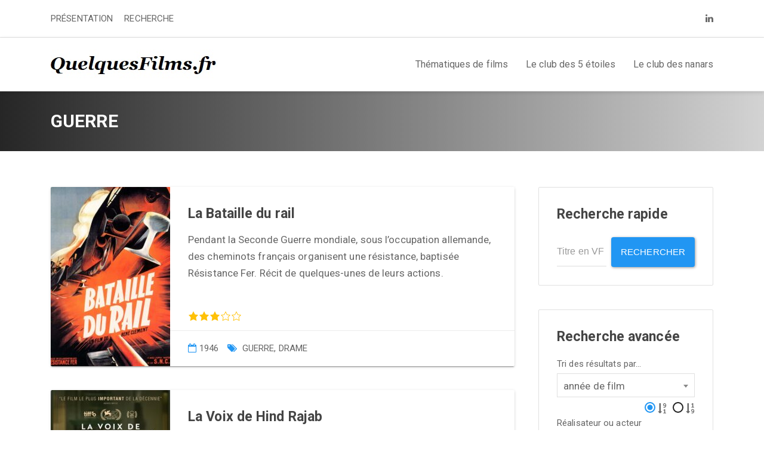

--- FILE ---
content_type: text/html; charset=UTF-8
request_url: https://quelquesfilms.fr/genre-cinema/guerre/
body_size: 131637
content:
<!DOCTYPE html>
<html lang="fr-FR" class="no-js">

<head>
    <meta charset="UTF-8">
    <meta name="viewport" content="width=device-width, height=device-height, initial-scale=1.0, maximum-scale=1.0, user-scalable=no" />
    <link rel="profile" href="http://gmpg.org/xfn/11">
    
<meta name='robots' content='index, follow, max-image-preview:large, max-snippet:-1, max-video-preview:-1' />

	<!-- This site is optimized with the Yoast SEO plugin v26.7 - https://yoast.com/wordpress/plugins/seo/ -->
	<title>Genre cinéma - Guerre - Quelques Films</title>
	<meta name="description" content="Films de guerre au cinéma : une liste de films ayant la guerre pour sujet principal ou contexte, présents dans la base de données." />
	<link rel="canonical" href="https://quelquesfilms.fr/genre-cinema/guerre/" />
	<link rel="next" href="https://quelquesfilms.fr/genre-cinema/guerre/page/2/" />
	<meta property="og:locale" content="fr_FR" />
	<meta property="og:type" content="article" />
	<meta property="og:title" content="Genre cinéma - Guerre - Quelques Films" />
	<meta property="og:description" content="Films de guerre au cinéma : une liste de films ayant la guerre pour sujet principal ou contexte, présents dans la base de données." />
	<meta property="og:url" content="https://quelquesfilms.fr/genre-cinema/guerre/" />
	<meta property="og:site_name" content="Quelques Films" />
	<meta property="og:image" content="https://quelquesfilms.fr/wp-content/uploads/2021/04/Top2016_Cinema_Bibleurbaine-610x350-1.jpg" />
	<meta property="og:image:width" content="610" />
	<meta property="og:image:height" content="350" />
	<meta property="og:image:type" content="image/jpeg" />
	<meta name="twitter:card" content="summary_large_image" />
	<script type="application/ld+json" class="yoast-schema-graph">{"@context":"https://schema.org","@graph":[{"@type":"CollectionPage","@id":"https://quelquesfilms.fr/genre-cinema/guerre/","url":"https://quelquesfilms.fr/genre-cinema/guerre/","name":"Genre cinéma - Guerre - Quelques Films","isPartOf":{"@id":"https://quelquesfilms.fr/#website"},"primaryImageOfPage":{"@id":"https://quelquesfilms.fr/genre-cinema/guerre/#primaryimage"},"image":{"@id":"https://quelquesfilms.fr/genre-cinema/guerre/#primaryimage"},"thumbnailUrl":"https://quelquesfilms.fr/wp-content/uploads/2025/12/Affiche-du-film-La-Bataille-du-rail.jpg","description":"Films de guerre au cinéma : une liste de films ayant la guerre pour sujet principal ou contexte, présents dans la base de données.","breadcrumb":{"@id":"https://quelquesfilms.fr/genre-cinema/guerre/#breadcrumb"},"inLanguage":"fr-FR"},{"@type":"ImageObject","inLanguage":"fr-FR","@id":"https://quelquesfilms.fr/genre-cinema/guerre/#primaryimage","url":"https://quelquesfilms.fr/wp-content/uploads/2025/12/Affiche-du-film-La-Bataille-du-rail.jpg","contentUrl":"https://quelquesfilms.fr/wp-content/uploads/2025/12/Affiche-du-film-La-Bataille-du-rail.jpg","width":600,"height":800,"caption":"Affiche du film La Bataille du rail"},{"@type":"BreadcrumbList","@id":"https://quelquesfilms.fr/genre-cinema/guerre/#breadcrumb","itemListElement":[{"@type":"ListItem","position":1,"name":"Accueil","item":"https://quelquesfilms.fr/"},{"@type":"ListItem","position":2,"name":"Films","item":"https://quelquesfilms.fr/critique-cinema-film/"},{"@type":"ListItem","position":3,"name":"Guerre"}]},{"@type":"WebSite","@id":"https://quelquesfilms.fr/#website","url":"https://quelquesfilms.fr/","name":"Quelques Films","description":"Base de données cinéphile","publisher":{"@id":"https://quelquesfilms.fr/#/schema/person/6f47e4388bc60f2492eef888976ebb88"},"potentialAction":[{"@type":"SearchAction","target":{"@type":"EntryPoint","urlTemplate":"https://quelquesfilms.fr/?s={search_term_string}"},"query-input":{"@type":"PropertyValueSpecification","valueRequired":true,"valueName":"search_term_string"}}],"inLanguage":"fr-FR"},{"@type":["Person","Organization"],"@id":"https://quelquesfilms.fr/#/schema/person/6f47e4388bc60f2492eef888976ebb88","name":"Frédéric Viaux - QuelquesFilms.fr","image":{"@type":"ImageObject","inLanguage":"fr-FR","@id":"https://quelquesfilms.fr/#/schema/person/image/","url":"https://quelquesfilms.fr/wp-content/uploads/2021/02/cropped-favok.png","contentUrl":"https://quelquesfilms.fr/wp-content/uploads/2021/02/cropped-favok.png","width":512,"height":512,"caption":"Frédéric Viaux - QuelquesFilms.fr"},"logo":{"@id":"https://quelquesfilms.fr/#/schema/person/image/"},"description":"Cinéphile et amateur de bases de données","sameAs":["https://quelquesfilms.fr","https://www.facebook.com/frederic.viaux.9/"]}]}</script>
	<!-- / Yoast SEO plugin. -->


<link rel='dns-prefetch' href='//www.googletagmanager.com' />
<link rel='dns-prefetch' href='//fonts.googleapis.com' />
<link rel="alternate" type="application/rss+xml" title="Quelques Films &raquo; Flux" href="https://quelquesfilms.fr/feed/" />
<link rel="alternate" type="application/rss+xml" title="Quelques Films &raquo; Flux des commentaires" href="https://quelquesfilms.fr/comments/feed/" />
<link rel="alternate" type="application/rss+xml" title="Flux pour Quelques Films &raquo; Guerre Genre(s)" href="https://quelquesfilms.fr/genre-cinema/guerre/feed/" />
<style id='wp-img-auto-sizes-contain-inline-css' type='text/css'>
img:is([sizes=auto i],[sizes^="auto," i]){contain-intrinsic-size:3000px 1500px}
/*# sourceURL=wp-img-auto-sizes-contain-inline-css */
</style>
<style id='wp-emoji-styles-inline-css' type='text/css'>

	img.wp-smiley, img.emoji {
		display: inline !important;
		border: none !important;
		box-shadow: none !important;
		height: 1em !important;
		width: 1em !important;
		margin: 0 0.07em !important;
		vertical-align: -0.1em !important;
		background: none !important;
		padding: 0 !important;
	}
/*# sourceURL=wp-emoji-styles-inline-css */
</style>
<style id='wp-block-library-inline-css' type='text/css'>
:root{--wp-block-synced-color:#7a00df;--wp-block-synced-color--rgb:122,0,223;--wp-bound-block-color:var(--wp-block-synced-color);--wp-editor-canvas-background:#ddd;--wp-admin-theme-color:#007cba;--wp-admin-theme-color--rgb:0,124,186;--wp-admin-theme-color-darker-10:#006ba1;--wp-admin-theme-color-darker-10--rgb:0,107,160.5;--wp-admin-theme-color-darker-20:#005a87;--wp-admin-theme-color-darker-20--rgb:0,90,135;--wp-admin-border-width-focus:2px}@media (min-resolution:192dpi){:root{--wp-admin-border-width-focus:1.5px}}.wp-element-button{cursor:pointer}:root .has-very-light-gray-background-color{background-color:#eee}:root .has-very-dark-gray-background-color{background-color:#313131}:root .has-very-light-gray-color{color:#eee}:root .has-very-dark-gray-color{color:#313131}:root .has-vivid-green-cyan-to-vivid-cyan-blue-gradient-background{background:linear-gradient(135deg,#00d084,#0693e3)}:root .has-purple-crush-gradient-background{background:linear-gradient(135deg,#34e2e4,#4721fb 50%,#ab1dfe)}:root .has-hazy-dawn-gradient-background{background:linear-gradient(135deg,#faaca8,#dad0ec)}:root .has-subdued-olive-gradient-background{background:linear-gradient(135deg,#fafae1,#67a671)}:root .has-atomic-cream-gradient-background{background:linear-gradient(135deg,#fdd79a,#004a59)}:root .has-nightshade-gradient-background{background:linear-gradient(135deg,#330968,#31cdcf)}:root .has-midnight-gradient-background{background:linear-gradient(135deg,#020381,#2874fc)}:root{--wp--preset--font-size--normal:16px;--wp--preset--font-size--huge:42px}.has-regular-font-size{font-size:1em}.has-larger-font-size{font-size:2.625em}.has-normal-font-size{font-size:var(--wp--preset--font-size--normal)}.has-huge-font-size{font-size:var(--wp--preset--font-size--huge)}.has-text-align-center{text-align:center}.has-text-align-left{text-align:left}.has-text-align-right{text-align:right}.has-fit-text{white-space:nowrap!important}#end-resizable-editor-section{display:none}.aligncenter{clear:both}.items-justified-left{justify-content:flex-start}.items-justified-center{justify-content:center}.items-justified-right{justify-content:flex-end}.items-justified-space-between{justify-content:space-between}.screen-reader-text{border:0;clip-path:inset(50%);height:1px;margin:-1px;overflow:hidden;padding:0;position:absolute;width:1px;word-wrap:normal!important}.screen-reader-text:focus{background-color:#ddd;clip-path:none;color:#444;display:block;font-size:1em;height:auto;left:5px;line-height:normal;padding:15px 23px 14px;text-decoration:none;top:5px;width:auto;z-index:100000}html :where(.has-border-color){border-style:solid}html :where([style*=border-top-color]){border-top-style:solid}html :where([style*=border-right-color]){border-right-style:solid}html :where([style*=border-bottom-color]){border-bottom-style:solid}html :where([style*=border-left-color]){border-left-style:solid}html :where([style*=border-width]){border-style:solid}html :where([style*=border-top-width]){border-top-style:solid}html :where([style*=border-right-width]){border-right-style:solid}html :where([style*=border-bottom-width]){border-bottom-style:solid}html :where([style*=border-left-width]){border-left-style:solid}html :where(img[class*=wp-image-]){height:auto;max-width:100%}:where(figure){margin:0 0 1em}html :where(.is-position-sticky){--wp-admin--admin-bar--position-offset:var(--wp-admin--admin-bar--height,0px)}@media screen and (max-width:600px){html :where(.is-position-sticky){--wp-admin--admin-bar--position-offset:0px}}

/*# sourceURL=wp-block-library-inline-css */
</style><style id='global-styles-inline-css' type='text/css'>
:root{--wp--preset--aspect-ratio--square: 1;--wp--preset--aspect-ratio--4-3: 4/3;--wp--preset--aspect-ratio--3-4: 3/4;--wp--preset--aspect-ratio--3-2: 3/2;--wp--preset--aspect-ratio--2-3: 2/3;--wp--preset--aspect-ratio--16-9: 16/9;--wp--preset--aspect-ratio--9-16: 9/16;--wp--preset--color--black: #000000;--wp--preset--color--cyan-bluish-gray: #abb8c3;--wp--preset--color--white: #ffffff;--wp--preset--color--pale-pink: #f78da7;--wp--preset--color--vivid-red: #cf2e2e;--wp--preset--color--luminous-vivid-orange: #ff6900;--wp--preset--color--luminous-vivid-amber: #fcb900;--wp--preset--color--light-green-cyan: #7bdcb5;--wp--preset--color--vivid-green-cyan: #00d084;--wp--preset--color--pale-cyan-blue: #8ed1fc;--wp--preset--color--vivid-cyan-blue: #0693e3;--wp--preset--color--vivid-purple: #9b51e0;--wp--preset--gradient--vivid-cyan-blue-to-vivid-purple: linear-gradient(135deg,rgb(6,147,227) 0%,rgb(155,81,224) 100%);--wp--preset--gradient--light-green-cyan-to-vivid-green-cyan: linear-gradient(135deg,rgb(122,220,180) 0%,rgb(0,208,130) 100%);--wp--preset--gradient--luminous-vivid-amber-to-luminous-vivid-orange: linear-gradient(135deg,rgb(252,185,0) 0%,rgb(255,105,0) 100%);--wp--preset--gradient--luminous-vivid-orange-to-vivid-red: linear-gradient(135deg,rgb(255,105,0) 0%,rgb(207,46,46) 100%);--wp--preset--gradient--very-light-gray-to-cyan-bluish-gray: linear-gradient(135deg,rgb(238,238,238) 0%,rgb(169,184,195) 100%);--wp--preset--gradient--cool-to-warm-spectrum: linear-gradient(135deg,rgb(74,234,220) 0%,rgb(151,120,209) 20%,rgb(207,42,186) 40%,rgb(238,44,130) 60%,rgb(251,105,98) 80%,rgb(254,248,76) 100%);--wp--preset--gradient--blush-light-purple: linear-gradient(135deg,rgb(255,206,236) 0%,rgb(152,150,240) 100%);--wp--preset--gradient--blush-bordeaux: linear-gradient(135deg,rgb(254,205,165) 0%,rgb(254,45,45) 50%,rgb(107,0,62) 100%);--wp--preset--gradient--luminous-dusk: linear-gradient(135deg,rgb(255,203,112) 0%,rgb(199,81,192) 50%,rgb(65,88,208) 100%);--wp--preset--gradient--pale-ocean: linear-gradient(135deg,rgb(255,245,203) 0%,rgb(182,227,212) 50%,rgb(51,167,181) 100%);--wp--preset--gradient--electric-grass: linear-gradient(135deg,rgb(202,248,128) 0%,rgb(113,206,126) 100%);--wp--preset--gradient--midnight: linear-gradient(135deg,rgb(2,3,129) 0%,rgb(40,116,252) 100%);--wp--preset--font-size--small: 13px;--wp--preset--font-size--medium: 20px;--wp--preset--font-size--large: 36px;--wp--preset--font-size--x-large: 42px;--wp--preset--spacing--20: 0.44rem;--wp--preset--spacing--30: 0.67rem;--wp--preset--spacing--40: 1rem;--wp--preset--spacing--50: 1.5rem;--wp--preset--spacing--60: 2.25rem;--wp--preset--spacing--70: 3.38rem;--wp--preset--spacing--80: 5.06rem;--wp--preset--shadow--natural: 6px 6px 9px rgba(0, 0, 0, 0.2);--wp--preset--shadow--deep: 12px 12px 50px rgba(0, 0, 0, 0.4);--wp--preset--shadow--sharp: 6px 6px 0px rgba(0, 0, 0, 0.2);--wp--preset--shadow--outlined: 6px 6px 0px -3px rgb(255, 255, 255), 6px 6px rgb(0, 0, 0);--wp--preset--shadow--crisp: 6px 6px 0px rgb(0, 0, 0);}:where(.is-layout-flex){gap: 0.5em;}:where(.is-layout-grid){gap: 0.5em;}body .is-layout-flex{display: flex;}.is-layout-flex{flex-wrap: wrap;align-items: center;}.is-layout-flex > :is(*, div){margin: 0;}body .is-layout-grid{display: grid;}.is-layout-grid > :is(*, div){margin: 0;}:where(.wp-block-columns.is-layout-flex){gap: 2em;}:where(.wp-block-columns.is-layout-grid){gap: 2em;}:where(.wp-block-post-template.is-layout-flex){gap: 1.25em;}:where(.wp-block-post-template.is-layout-grid){gap: 1.25em;}.has-black-color{color: var(--wp--preset--color--black) !important;}.has-cyan-bluish-gray-color{color: var(--wp--preset--color--cyan-bluish-gray) !important;}.has-white-color{color: var(--wp--preset--color--white) !important;}.has-pale-pink-color{color: var(--wp--preset--color--pale-pink) !important;}.has-vivid-red-color{color: var(--wp--preset--color--vivid-red) !important;}.has-luminous-vivid-orange-color{color: var(--wp--preset--color--luminous-vivid-orange) !important;}.has-luminous-vivid-amber-color{color: var(--wp--preset--color--luminous-vivid-amber) !important;}.has-light-green-cyan-color{color: var(--wp--preset--color--light-green-cyan) !important;}.has-vivid-green-cyan-color{color: var(--wp--preset--color--vivid-green-cyan) !important;}.has-pale-cyan-blue-color{color: var(--wp--preset--color--pale-cyan-blue) !important;}.has-vivid-cyan-blue-color{color: var(--wp--preset--color--vivid-cyan-blue) !important;}.has-vivid-purple-color{color: var(--wp--preset--color--vivid-purple) !important;}.has-black-background-color{background-color: var(--wp--preset--color--black) !important;}.has-cyan-bluish-gray-background-color{background-color: var(--wp--preset--color--cyan-bluish-gray) !important;}.has-white-background-color{background-color: var(--wp--preset--color--white) !important;}.has-pale-pink-background-color{background-color: var(--wp--preset--color--pale-pink) !important;}.has-vivid-red-background-color{background-color: var(--wp--preset--color--vivid-red) !important;}.has-luminous-vivid-orange-background-color{background-color: var(--wp--preset--color--luminous-vivid-orange) !important;}.has-luminous-vivid-amber-background-color{background-color: var(--wp--preset--color--luminous-vivid-amber) !important;}.has-light-green-cyan-background-color{background-color: var(--wp--preset--color--light-green-cyan) !important;}.has-vivid-green-cyan-background-color{background-color: var(--wp--preset--color--vivid-green-cyan) !important;}.has-pale-cyan-blue-background-color{background-color: var(--wp--preset--color--pale-cyan-blue) !important;}.has-vivid-cyan-blue-background-color{background-color: var(--wp--preset--color--vivid-cyan-blue) !important;}.has-vivid-purple-background-color{background-color: var(--wp--preset--color--vivid-purple) !important;}.has-black-border-color{border-color: var(--wp--preset--color--black) !important;}.has-cyan-bluish-gray-border-color{border-color: var(--wp--preset--color--cyan-bluish-gray) !important;}.has-white-border-color{border-color: var(--wp--preset--color--white) !important;}.has-pale-pink-border-color{border-color: var(--wp--preset--color--pale-pink) !important;}.has-vivid-red-border-color{border-color: var(--wp--preset--color--vivid-red) !important;}.has-luminous-vivid-orange-border-color{border-color: var(--wp--preset--color--luminous-vivid-orange) !important;}.has-luminous-vivid-amber-border-color{border-color: var(--wp--preset--color--luminous-vivid-amber) !important;}.has-light-green-cyan-border-color{border-color: var(--wp--preset--color--light-green-cyan) !important;}.has-vivid-green-cyan-border-color{border-color: var(--wp--preset--color--vivid-green-cyan) !important;}.has-pale-cyan-blue-border-color{border-color: var(--wp--preset--color--pale-cyan-blue) !important;}.has-vivid-cyan-blue-border-color{border-color: var(--wp--preset--color--vivid-cyan-blue) !important;}.has-vivid-purple-border-color{border-color: var(--wp--preset--color--vivid-purple) !important;}.has-vivid-cyan-blue-to-vivid-purple-gradient-background{background: var(--wp--preset--gradient--vivid-cyan-blue-to-vivid-purple) !important;}.has-light-green-cyan-to-vivid-green-cyan-gradient-background{background: var(--wp--preset--gradient--light-green-cyan-to-vivid-green-cyan) !important;}.has-luminous-vivid-amber-to-luminous-vivid-orange-gradient-background{background: var(--wp--preset--gradient--luminous-vivid-amber-to-luminous-vivid-orange) !important;}.has-luminous-vivid-orange-to-vivid-red-gradient-background{background: var(--wp--preset--gradient--luminous-vivid-orange-to-vivid-red) !important;}.has-very-light-gray-to-cyan-bluish-gray-gradient-background{background: var(--wp--preset--gradient--very-light-gray-to-cyan-bluish-gray) !important;}.has-cool-to-warm-spectrum-gradient-background{background: var(--wp--preset--gradient--cool-to-warm-spectrum) !important;}.has-blush-light-purple-gradient-background{background: var(--wp--preset--gradient--blush-light-purple) !important;}.has-blush-bordeaux-gradient-background{background: var(--wp--preset--gradient--blush-bordeaux) !important;}.has-luminous-dusk-gradient-background{background: var(--wp--preset--gradient--luminous-dusk) !important;}.has-pale-ocean-gradient-background{background: var(--wp--preset--gradient--pale-ocean) !important;}.has-electric-grass-gradient-background{background: var(--wp--preset--gradient--electric-grass) !important;}.has-midnight-gradient-background{background: var(--wp--preset--gradient--midnight) !important;}.has-small-font-size{font-size: var(--wp--preset--font-size--small) !important;}.has-medium-font-size{font-size: var(--wp--preset--font-size--medium) !important;}.has-large-font-size{font-size: var(--wp--preset--font-size--large) !important;}.has-x-large-font-size{font-size: var(--wp--preset--font-size--x-large) !important;}
/*# sourceURL=global-styles-inline-css */
</style>

<style id='classic-theme-styles-inline-css' type='text/css'>
/*! This file is auto-generated */
.wp-block-button__link{color:#fff;background-color:#32373c;border-radius:9999px;box-shadow:none;text-decoration:none;padding:calc(.667em + 2px) calc(1.333em + 2px);font-size:1.125em}.wp-block-file__button{background:#32373c;color:#fff;text-decoration:none}
/*# sourceURL=/wp-includes/css/classic-themes.min.css */
</style>
<link rel='stylesheet' id='sequex-cpt-styles-css' href='https://quelquesfilms.fr/wp-content/plugins/sequex-features/css/style.css?ver=1.0' type='text/css' media='all' />
<link rel='stylesheet' id='wpmoly-css' href='https://quelquesfilms.fr/wp-content/plugins/sequex-library/assets/css/public/wpmoly.css?ver=1.0' type='text/css' media='all' />
<link rel='stylesheet' id='wpmoly-flags-css' href='https://quelquesfilms.fr/wp-content/plugins/sequex-library/assets/css/public/wpmoly-flags.css?ver=1.0' type='text/css' media='all' />
<link rel='stylesheet' id='wpmoly-font-css' href='https://quelquesfilms.fr/wp-content/plugins/sequex-library/assets/fonts/wpmovielibrary/style.css?ver=1.0' type='text/css' media='all' />
<link rel='stylesheet' id='megamenu-css' href='https://quelquesfilms.fr/wp-content/uploads/maxmegamenu/style.css?ver=cc16ca' type='text/css' media='all' />
<link rel='stylesheet' id='dashicons-css' href='https://quelquesfilms.fr/wp-includes/css/dashicons.min.css?ver=6.9' type='text/css' media='all' />
<link rel='stylesheet' id='sequex-fonts-css' href='//fonts.googleapis.com/css?family=Roboto%3A400%2C700&#038;subset=latin-ext&#038;ver=6.9' type='text/css' media='all' />
<link rel='stylesheet' id='fontawesome-css' href='https://quelquesfilms.fr/wp-content/themes/sequex/css/fontawesome.css?ver=1.0.0' type='text/css' media='all' />
<link rel='stylesheet' id='sequex_select2-css' href='https://quelquesfilms.fr/wp-content/themes/sequex/css/select2.css?ver=1.0' type='text/css' media='all' />
<link rel='stylesheet' id='slick-css' href='https://quelquesfilms.fr/wp-content/themes/sequex/css/slick.css?ver=4.6.3' type='text/css' media='all' />
<link rel='stylesheet' id='featherlight-css' href='https://quelquesfilms.fr/wp-content/themes/sequex/css/featherlight.css?ver=4.6.3' type='text/css' media='all' />
<link rel='stylesheet' id='sequex-bootstrap-css' href='https://quelquesfilms.fr/wp-content/themes/sequex/css/bootstrap.css?ver=4.6.3' type='text/css' media='all' />
<link rel='stylesheet' id='sequex-style-css' href='https://quelquesfilms.fr/wp-content/themes/sequex/style.css?ver=6.9' type='text/css' media='all' />
<link rel='stylesheet' id='sequex-light-css' href='https://quelquesfilms.fr/wp-content/themes/sequex/css/light.css?ver=1.0' type='text/css' media='all' />
<link rel='stylesheet' id='sequex-custom-css' href='https://quelquesfilms.fr/wp-content/themes/sequex/css/custom.css?ver=1.0' type='text/css' media='all' />
<style id='sequex-custom-inline-css' type='text/css'>
.sequex-page-title {padding: 35px 0px;}@media only screen and (max-width: 576px) {.sequex-page-title {padding: 30px 0px !important;}}body,p,input,textarea,#recentcomments a { font-size:17px; }@media only screen and (max-width: 767px) {body,p,input,textarea {font-size: 16px;}}@media only screen and (max-width: 480px) {body,p,input,textarea,#recentcomments a {font-size: 15px;}}#wp-calendar,.dropdown-menu,.card .card-action,small,#sequex-top-bar,.dropdown-menu .tml-user-links li,.sequex_comment_links a,.widget_categories ul li ul,.widget_pages ul li ul,.widget_nav_menu div ul ul,.widget_categories ul li span,input[type="submit"],button[type="submit"],input[type="button"],button[type="button"],.sequex-page-title .badge,.sequex-movie-details ul li span.detail-title,#bbpress-forums div.bbp-forum-title h3,#bbpress-forums div.bbp-topic-title h3,#bbpress-forums div.bbp-reply-title h3,div.bbp-reply-header,div.bbp-breadcrumb,div.bbp-topic-tags,#bbpress-forums .bbp-forum-info .bbp-forum-content,#bbpress-forums p.bbp-topic-meta,.bbp-pagination-count,#bbpress-forums div.bbp-the-content-wrapper textarea.bbp-the-content,#bbpress-forums div.bbp-the-content-wrapper input,#bbp-search-form input[type="submit"],li.bbp-forum-freshness a,li.bbp-topic-freshness a,ul.custom_search_results p,ul.custom_search_results li .custom_search_footer a,.label-container,.wpas-html.wpas-field,.sequex-carousel-view-more,.sequex-post-slider-inner .sequex-posts-info,.yasr-total-average-container,.yasr-total-average-text,.yasr-visitor-votes-must-sign-in,.yasr-already-voted-text,.widget_display_replies ul li div,.widget_display_topics ul li div,.widget_display_stats ul li strong,#bbpress-forums div.bbp-forum-title h3,#bbpress-forums div.bbp-topic-title h3,#bbpress-forums div.bbp-reply-title h3,div.bbp-reply-header,div.bbp-breadcrumb,div.bbp-topic-tags,#bbpress-forums .bbp-forum-info .bbp-forum-content,#bbpress-forums p.bbp-topic-meta,.bbp-pagination-count,#bbpress-forums div.bbp-the-content-wrapper textarea.bbp-the-content,#bbpress-forums div.bbp-the-content-wrapper input,#bbp-search-form input[type="submit"],li.bbp-forum-freshness a,li.bbp-topic-freshness a,.widget_recent_entries ul li span.post-date,.wpmoly.taxonomies ul li span,#recentcomments { font-size:15px; }@media only screen and (max-width: 480px) {#wp-calendar,.dropdown-menu,.card .card-action,small,#sequex-top-bar,.dropdown-menu .tml-user-links li,.sequex_comment_links a,.widget_categories ul li ul,.widget_pages ul li ul,.widget_nav_menu div ul ul,.widget_categories ul li span,input[type="submit"],button[type="submit"],input[type="button"],button[type="button"],.sequex-page-title .badge,.sequex-movie-details ul li span.detail-title,#bbpress-forums div.bbp-forum-title h3,#bbpress-forums div.bbp-topic-title h3,#bbpress-forums div.bbp-reply-title h3,div.bbp-reply-header,div.bbp-breadcrumb,div.bbp-topic-tags,#bbpress-forums .bbp-forum-info .bbp-forum-content,#bbpress-forums p.bbp-topic-meta,.bbp-pagination-count,#bbpress-forums div.bbp-the-content-wrapper textarea.bbp-the-content,#bbpress-forums div.bbp-the-content-wrapper input,#bbp-search-form input[type="submit"],li.bbp-forum-freshness a,li.bbp-topic-freshness a,ul.custom_search_results p,ul.custom_search_results li .custom_search_footer a,.label-container,.wpas-html.wpas-field,.sequex-carousel-view-more.sequex-post-slider-inner .sequex-posts-info,.yasr-total-average-container,.yasr-total-average-text,.yasr-visitor-votes-must-sign-in,.yasr-already-voted-text,.widget_display_replies ul li div,.widget_display_topics ul li div,.widget_display_stats ul li strong,#bbpress-forums div.bbp-forum-title h3,#bbpress-forums div.bbp-topic-title h3,#bbpress-forums div.bbp-reply-title h3,div.bbp-reply-header,div.bbp-breadcrumb,div.bbp-topic-tags,#bbpress-forums .bbp-forum-info .bbp-forum-content,#bbpress-forums p.bbp-topic-meta,.bbp-pagination-count,#bbpress-forums div.bbp-the-content-wrapper textarea.bbp-the-content,#bbpress-forums div.bbp-the-content-wrapper input,#bbp-search-form input[type="submit"],li.bbp-forum-freshness a,li.bbp-topic-freshness a,.widget_recent_entries ul li span.post-date,.wpmoly.taxonomies ul li span,#recentcomments {font-size: 13px;}}h1 { font-size:30px; }@media only screen and (max-width: 767px) {h1 {font-size: 26px;}}@media only screen and (max-width: 480px) {h1 {font-size: 24px;}}h3,body.sequex .sow-features-list .sow-features-feature h5,body.sequex .sow-cta-base .sow-cta-text .sow-cta-title{ font-size:23px; }@media only screen and (max-width: 767px) {h3,body.sequex .sow-features-list .sow-features-feature h5,body.sequex .sow-cta-base .sow-cta-text .sow-cta-title {font-size: 21px;}}@media only screen and (max-width: 480px) {h3,body.sequex .sow-features-list .sow-features-feature h5,body.sequex .sow-cta-base .sow-cta-text .sow-cta-title {font-size: 19px;}}h5 { font-size:21px; }@media only screen and (max-width: 767px) {h5 {font-size: 19px;}}@media only screen and (max-width: 480px) {h5 {font-size: 17px;}}#sequex-page-title-overlay {background: linear-gradient(to right, rgba(0,0,0,0.85), #d3d3d3);}
/*# sourceURL=sequex-custom-inline-css */
</style>
<script type="text/javascript" src="https://quelquesfilms.fr/wp-includes/js/jquery/jquery.min.js?ver=3.7.1" id="jquery-core-js"></script>
<script type="text/javascript" src="https://quelquesfilms.fr/wp-includes/js/jquery/jquery-migrate.min.js?ver=3.4.1" id="jquery-migrate-js"></script>
<script type="text/javascript" src="https://quelquesfilms.fr/wp-content/plugins/sequex-library/wp-advanced-search/js/scripts.js?ver=1" id="wpas-scripts-js"></script>

<!-- Extrait de code de la balise Google (gtag.js) ajouté par Site Kit -->
<!-- Extrait Google Analytics ajouté par Site Kit -->
<script type="text/javascript" src="https://www.googletagmanager.com/gtag/js?id=G-FVCKXE3MJS" id="google_gtagjs-js" async></script>
<script type="text/javascript" id="google_gtagjs-js-after">
/* <![CDATA[ */
window.dataLayer = window.dataLayer || [];function gtag(){dataLayer.push(arguments);}
gtag("set","linker",{"domains":["quelquesfilms.fr"]});
gtag("js", new Date());
gtag("set", "developer_id.dZTNiMT", true);
gtag("config", "G-FVCKXE3MJS");
//# sourceURL=google_gtagjs-js-after
/* ]]> */
</script>
<link rel="https://api.w.org/" href="https://quelquesfilms.fr/wp-json/" /><link rel="EditURI" type="application/rsd+xml" title="RSD" href="https://quelquesfilms.fr/xmlrpc.php?rsd" />
<meta name="generator" content="WordPress 6.9" />
<meta name="generator" content="Redux 4.5.10" /><meta name="generator" content="Site Kit by Google 1.170.0" /><link rel='stylesheet' id='daves-wordpress-live-search-css' href='https://quelquesfilms.fr/wp-content/plugins/daves-wordpress-live-search/css/daves-wordpress-live-search_default_gray.css?ver=6.9' type='text/css' media='all' />
<style type="text/css" id="custom-background-css">
body.custom-background { background-color: #ffffff; }
</style>
	<link rel="icon" href="https://quelquesfilms.fr/wp-content/uploads/2021/02/cropped-favok-32x32.png" sizes="32x32" />
<link rel="icon" href="https://quelquesfilms.fr/wp-content/uploads/2021/02/cropped-favok-192x192.png" sizes="192x192" />
<link rel="apple-touch-icon" href="https://quelquesfilms.fr/wp-content/uploads/2021/02/cropped-favok-180x180.png" />
<meta name="msapplication-TileImage" content="https://quelquesfilms.fr/wp-content/uploads/2021/02/cropped-favok-270x270.png" />
		<style type="text/css" id="wp-custom-css">
			body.sequex a:hover img {
    -webkit-filter: none !important;
    filter: none !important;
    opacity: 1 !important;
}
.sequex_comments_rss {
display:none
}		</style>
		<style type="text/css">/** Mega Menu CSS: fs **/</style>
<link rel='stylesheet' id='redux-custom-fonts-css' href='//quelquesfilms.fr/wp-content/uploads/redux/custom-fonts/fonts.css?ver=1674465720' type='text/css' media='all' />
</head>

<body class="archive tax-genre term-guerre term-207 custom-background wp-theme-sequex mega-menu-sequex-main-menu sequex">
<div id="sequex-top-bar">
    <div class="container">
        <div class="row align-items-center no-gutters">
            <div class="col">
                <a id="sequex-mobile-ellipsis" href="#" ><i class="fa fa-ellipsis-v"></i></a>
<nav id="sequex-top-menu" class="menu-top-menu-container"><ul id="menu-top-menu" class=""><li id="menu-item-201" class="menu-item menu-item-type-post_type menu-item-object-page menu-item-201"><a href="https://quelquesfilms.fr/cinema-et-cinephilie/">PRÉSENTATION</a></li>
<li id="menu-item-902" class="menu-item menu-item-type-post_type menu-item-object-page menu-item-902"><a href="https://quelquesfilms.fr/recherche-film-realisateur-acteur-genre-thematique-cinema/">RECHERCHE</a></li>
</ul></nav>            </div>
            <div class="col-auto">
                           
<ul class="sequex-social-icons text-right">
<li><a href="https://www.linkedin.com/in/frédéric-viaux-9a133460/"  ><i class="fa fa-linkedin"></i></a></li>
</ul>    
            </div>
            
  
        </div>
    </div>
</div>
<header>
<nav id="sequex-main-menu-wrapper" class="navbar navbar-toggleable-md navbar-light bg-inverse">
       <div class="container">
                                                
           <a class="navbar-brand" href="https://quelquesfilms.fr/"><img src="https://quelquesfilms.fr/wp-content/uploads/2021/03/quelquesfilms.fr_.jpg" alt="Quelques Films" /></a>
               
                                  <div class="navbar-toggler collapsed" role="button" data-toggle="collapse" data-target="#sequex-main-menu" aria-controls="sequex-main-menu-wrapper" aria-expanded="false" aria-label="Toggle navigation">
               <span class="navbar-toggler-icon"></span> MENU           </div>
           <div id="mega-menu-wrap-sequex-main-menu" class="mega-menu-wrap"><div class="mega-menu-toggle"><div class="mega-toggle-blocks-left"></div><div class="mega-toggle-blocks-center"></div><div class="mega-toggle-blocks-right"><div class='mega-toggle-block mega-menu-toggle-animated-block mega-toggle-block-0' id='mega-toggle-block-0'><button aria-label="Toggle Menu" class="mega-toggle-animated mega-toggle-animated-slider" type="button" aria-expanded="false">
                  <span class="mega-toggle-animated-box">
                    <span class="mega-toggle-animated-inner"></span>
                  </span>
                </button></div></div></div><ul id="mega-menu-sequex-main-menu" class="mega-menu max-mega-menu mega-menu-horizontal mega-no-js" data-event="hover_intent" data-effect="fade_up" data-effect-speed="200" data-effect-mobile="disabled" data-effect-speed-mobile="0" data-panel-width="#sequex-main-menu-wrapper &gt; .container" data-mobile-force-width="false" data-second-click="go" data-document-click="collapse" data-vertical-behaviour="standard" data-breakpoint="991" data-unbind="true" data-mobile-state="collapse_all" data-mobile-direction="vertical" data-hover-intent-timeout="300" data-hover-intent-interval="100"><li class="mega-menu-item mega-menu-item-type-post_type mega-menu-item-object-page mega-align-bottom-left mega-menu-flyout mega-menu-item-819" id="mega-menu-item-819"><a class="mega-menu-link" href="https://quelquesfilms.fr/thematiques-de-films-cinema/" tabindex="0">Thématiques de films</a></li><li class="mega-menu-item mega-menu-item-type-post_type mega-menu-item-object-page mega-align-bottom-left mega-menu-flyout mega-menu-item-844" id="mega-menu-item-844"><a class="mega-menu-link" href="https://quelquesfilms.fr/le-club-des-5-etoiles-chefs-doeuvre-cinema/" tabindex="0">Le club des 5 étoiles</a></li><li class="mega-menu-item mega-menu-item-type-post_type mega-menu-item-object-page mega-align-bottom-left mega-menu-flyout mega-menu-item-1034" id="mega-menu-item-1034"><a class="mega-menu-link" href="https://quelquesfilms.fr/le-club-des-nanars-cinema/" tabindex="0">Le club des nanars</a></li></ul></div>                  </div>
 </nav>
</header>    <main class="sequex-main-container">
    <div class="sequex-page-title">
        <div id="sequex-page-title-img" data-img="" data-position="center center"></div>
        <div id="sequex-page-title-overlay"></div>
        <div class="container">
        <h1>Guerre</h1>
                </div>
    </div>
    <div class="container">
    <div id="sequex-main-inner">
        <div class="sequex-page-left">
                        <div class="post-6698 movie type-movie status-publish has-post-thumbnail hentry collection-chef-op-henri-alekan collection-films-de-1946 collection-guerre-1939-1945 collection-resistance-1939-1945 collection-trains genre-drame genre-guerre actor-charles-boyer actor-jean-clarieux actor-jean-daurand actor-francois-joux actor-tony-laurent actor-realisateur-rene-clement actor-lucien-desagneaux actor-robert-leray">
<div class="card mp-post horizontal">
            <div class="card-image">
        <a href="https://quelquesfilms.fr/critique-cinema-film/la-bataille-du-rail-rene-clement-1946/">
                        <img src="https://quelquesfilms.fr/wp-content/uploads/2025/12/Affiche-du-film-La-Bataille-du-rail-200x300.jpg" alt="La Bataille du rail" />   
        </a>
    </div>
        <div class="card-stacked">
    <div class="card-content">
        <h3 class="card-title"><a href="https://quelquesfilms.fr/critique-cinema-film/la-bataille-du-rail-rene-clement-1946/">La Bataille du rail</a></h3>
        <p>Pendant la Seconde Guerre mondiale, sous l&#8217;occupation allemande, des cheminots français organisent une résistance, baptisée Résistance Fer. Récit de quelques-unes de leurs actions.</p>
        <div class="wpmoly-movie-rating wpmoly-movie-rating-3-0" data-toggle="tooltip" data-placement="top" data-original-title="3.0/5 − Assez bien"><span class="wpmolicon icon-star-filled"></span><span class="wpmolicon icon-star-filled"></span><span class="wpmolicon icon-star-filled"></span><span class="wpmolicon icon-star-empty"></span><span class="wpmolicon icon-star-empty"></span></div>    </div>
     
                                <div class="card-action">
            <div class="sequex-posts-info-wrapper"> 
            <ul class="sequex-posts-info">
            <li><i class="fa fa-calendar-o"></i>1946</li>
            <li><i class="fa fa-tags"></i> <a href="https://quelquesfilms.fr/genre-cinema/guerre/" title="Plus de films de">Guerre</a>, <a href="https://quelquesfilms.fr/genre-cinema/drame/" title="Plus de films de">Drame</a></li>
            </ul>
            </div>
        </div>
        </div>
    </div> 
</div>                        <div class="post-6602 movie type-movie status-publish has-post-thumbnail hentry collection-armee-israelienne collection-films-de-2025 collection-huis-clos-ou-presque collection-regards-sur-la-palestine collection-un-film-le-temps-dune-journee collection-voitures genre-drame genre-guerre actor-motaz-malhees actor-saja-kilani actor-amer-hlehel actor-clara-khoury actor-realisatrice-kaouther-ben-hania">
<div class="card mp-post horizontal">
            <div class="card-image">
        <a href="https://quelquesfilms.fr/critique-cinema-film/la-voix-de-hind-rajab-kaouther-ben-hania-2025/">
                        <img src="https://quelquesfilms.fr/wp-content/uploads/2025/11/Affiche-du-film-La-Voix-de-Hind-Rajab-200x300.jpg" alt="La Voix de Hind Rajab" />   
        </a>
    </div>
        <div class="card-stacked">
    <div class="card-content">
        <h3 class="card-title"><a href="https://quelquesfilms.fr/critique-cinema-film/la-voix-de-hind-rajab-kaouther-ben-hania-2025/">La Voix de Hind Rajab</a></h3>
        <p>Le 29 janvier 2024, le Croissant-Rouge reçoit un appel d&#8217;urgence pour une famille palestinienne dont la voiture est assaillie par l&#8217;armée israélienne, au nord de Gaza. Les opérateurs téléphoniques vont maintenir le contact avec la&#8230;</p>
        <div class="wpmoly-movie-rating wpmoly-movie-rating-3-5" data-toggle="tooltip" data-placement="top" data-original-title="3.5/5 − Bien"><span class="wpmolicon icon-star-filled"></span><span class="wpmolicon icon-star-filled"></span><span class="wpmolicon icon-star-filled"></span><span class="wpmolicon icon-star-half"></span><span class="wpmolicon icon-star-empty"></span></div>    </div>
     
                                <div class="card-action">
            <div class="sequex-posts-info-wrapper"> 
            <ul class="sequex-posts-info">
            <li><i class="fa fa-calendar-o"></i>2025</li>
            <li><i class="fa fa-tags"></i> <a href="https://quelquesfilms.fr/genre-cinema/drame/" title="Plus de films de">Drame</a>, <a href="https://quelquesfilms.fr/genre-cinema/guerre/" title="Plus de films de">Guerre</a></li>
            </ul>
            </div>
        </div>
        </div>
    </div> 
</div>                        <div class="post-6495 movie type-movie status-publish has-post-thumbnail hentry collection-films-de-2001 collection-guerres-civiles collection-journalistes-et-medias collection-oscar-du-meilleur-film-en-langue-etrangere genre-guerre genre-comedie-dramatique actor-rene-bitorajac actor-georges-siatidis actor-katrin-cartlidge actor-serge-henri-valcke actor-realisateur-danis-tanovic actor-branko-djuric actor-filip-sovagovic actor-simon-callow">
<div class="card mp-post horizontal">
            <div class="card-image">
        <a href="https://quelquesfilms.fr/critique-cinema-film/no-man-s-land-danis-tanovic-2001/">
                        <img src="https://quelquesfilms.fr/wp-content/uploads/2025/10/Affiche-du-film-No-Mans-Land-200x300.jpg" alt="No Man&#8217;s Land" />   
        </a>
    </div>
        <div class="card-stacked">
    <div class="card-content">
        <h3 class="card-title"><a href="https://quelquesfilms.fr/critique-cinema-film/no-man-s-land-danis-tanovic-2001/">No Man&#8217;s Land</a></h3>
        <p>1993, en pleine guerre des Balkans. Entre deux lignes ennemies, trois soldats (deux Bosniaques et un Serbe) se trouvent contraints de cohabiter dans une tranchée. L&#8217;un d&#8217;eux, blessé, est allongé sur une mine qui menace&#8230;</p>
        <div class="wpmoly-movie-rating wpmoly-movie-rating-4-0" data-toggle="tooltip" data-placement="top" data-original-title="4.0/5 − Très bien"><span class="wpmolicon icon-star-filled"></span><span class="wpmolicon icon-star-filled"></span><span class="wpmolicon icon-star-filled"></span><span class="wpmolicon icon-star-filled"></span><span class="wpmolicon icon-star-empty"></span></div>    </div>
     
                                <div class="card-action">
            <div class="sequex-posts-info-wrapper"> 
            <ul class="sequex-posts-info">
            <li><i class="fa fa-calendar-o"></i>2001</li>
            <li><i class="fa fa-tags"></i> <a href="https://quelquesfilms.fr/genre-cinema/guerre/" title="Plus de films de">Guerre</a>, <a href="https://quelquesfilms.fr/genre-cinema/comedie-dramatique/" title="Plus de films de">Comédie dramatique</a></li>
            </ul>
            </div>
        </div>
        </div>
    </div> 
</div>                        <div class="post-6429 movie type-movie status-publish has-post-thumbnail hentry collection-aime-par-stanley-kubrick collection-armee-francaise collection-colonialisme-et-consequences collection-compositeur-ennio-morricone collection-films-censures collection-films-de-1965 collection-guerre-dalgerie collection-lion-dor-au-festival-de-venise collection-politique-francaise collection-regards-sur-lalgerie collection-terrorisme collection-tortures genre-histoire genre-guerre actor-brahim-hadjadj actor-jean-martin actor-mohamed-ben-kassen actor-larbi-zekkal actor-realisateur-gillo-pontecorvo actor-yacef-saadi actor-fusia-el-kader actor-samia-kerbash actor-ugo-paletti">
<div class="card mp-post horizontal">
            <div class="card-image">
        <a href="https://quelquesfilms.fr/critique-cinema-film/la-bataille-d-alger-gillo-pontecorvo-1965/">
                        <img src="https://quelquesfilms.fr/wp-content/uploads/2025/09/Affiche-du-film-La-Bataille-dAlger-200x300.jpg" alt="La Bataille d&#8217;Alger" />   
        </a>
    </div>
        <div class="card-stacked">
    <div class="card-content">
        <h3 class="card-title"><a href="https://quelquesfilms.fr/critique-cinema-film/la-bataille-d-alger-gillo-pontecorvo-1965/">La Bataille d&#8217;Alger</a></h3>
        <p>En 1957, les paras français débarquent à Alger, afin de faire cesser les actions terroristes du FLN qui milite pour l&#8217;indépendance de l&#8217;Algérie. Usant notamment de la torture, ils obtiennent des informations pour atteindre les&#8230;</p>
        <div class="wpmoly-movie-rating wpmoly-movie-rating-4-0" data-toggle="tooltip" data-placement="top" data-original-title="4.0/5 − Très bien"><span class="wpmolicon icon-star-filled"></span><span class="wpmolicon icon-star-filled"></span><span class="wpmolicon icon-star-filled"></span><span class="wpmolicon icon-star-filled"></span><span class="wpmolicon icon-star-empty"></span></div>    </div>
     
                                <div class="card-action">
            <div class="sequex-posts-info-wrapper"> 
            <ul class="sequex-posts-info">
            <li><i class="fa fa-calendar-o"></i>1965</li>
            <li><i class="fa fa-tags"></i> <a href="https://quelquesfilms.fr/genre-cinema/histoire/" title="Plus de films de">Histoire</a>, <a href="https://quelquesfilms.fr/genre-cinema/guerre/" title="Plus de films de">Guerre</a></li>
            </ul>
            </div>
        </div>
        </div>
    </div> 
</div>                        <div class="post-6124 movie type-movie status-publish has-post-thumbnail hentry collection-films-de-1961 collection-guerre-1939-1945 collection-millionnaires-et-milliardaires collection-paris collection-resistance-1939-1945 collection-sagas-familiales genre-drame genre-guerre actor-glenn-ford actor-ingrid-thulin actor-charles-boyer actor-lee-j-cobb actor-paul-lukas actor-yvette-mimieux actor-karlheinz-bohm actor-paul-henreid actor-realisateur-vincente-minnelli actor-marcel-hillaire actor-albert-remy actor-angela-lansbury">
<div class="card mp-post horizontal">
            <div class="card-image">
        <a href="https://quelquesfilms.fr/critique-cinema-film/les-quatre-cavaliers-de-l-apocalypse-vincente-minnelli-1961/">
                        <img src="https://quelquesfilms.fr/wp-content/uploads/2025/05/Affiche-du-film-Les-Quatre-Cavaliers-de-lApocalypse-200x300.jpg" alt="Les Quatre Cavaliers de l&#8217;Apocalypse" />   
        </a>
    </div>
        <div class="card-stacked">
    <div class="card-content">
        <h3 class="card-title"><a href="https://quelquesfilms.fr/critique-cinema-film/les-quatre-cavaliers-de-l-apocalypse-vincente-minnelli-1961/">Les Quatre Cavaliers de l&#8217;Apocalypse</a></h3>
        <p>Argentine, 1938. Le patriarche Madariaga est victime d&#8217;une crise cardiaque le jour où il apprend qu&#8217;un membre de la branche allemande de sa famille adhère à l&#8217;idéologie nazie. Sur l&#8217;autre branche, française, le petit-fils Julio&#8230;</p>
        <div class="wpmoly-movie-rating wpmoly-movie-rating-3-0" data-toggle="tooltip" data-placement="top" data-original-title="3.0/5 − Assez bien"><span class="wpmolicon icon-star-filled"></span><span class="wpmolicon icon-star-filled"></span><span class="wpmolicon icon-star-filled"></span><span class="wpmolicon icon-star-empty"></span><span class="wpmolicon icon-star-empty"></span></div>    </div>
     
                                <div class="card-action">
            <div class="sequex-posts-info-wrapper"> 
            <ul class="sequex-posts-info">
            <li><i class="fa fa-calendar-o"></i>1961</li>
            <li><i class="fa fa-tags"></i> <a href="https://quelquesfilms.fr/genre-cinema/drame/" title="Plus de films de">Drame</a>, <a href="https://quelquesfilms.fr/genre-cinema/guerre/" title="Plus de films de">Guerre</a></li>
            </ul>
            </div>
        </div>
        </div>
    </div> 
</div>                        <div class="post-6117 movie type-movie status-publish has-post-thumbnail hentry collection-aime-par-quentin-tarantino collection-armee-us collection-compositeur-ennio-morricone collection-films-de-1989 collection-guerre-du-vietnam collection-kidnapping collection-violences-sexuelles genre-guerre genre-drame actor-michael-j-fox actor-sean-penn actor-don-harvey actor-john-c-reilly actor-john-leguizamo actor-thuy-thu-le actor-erik-king actor-realisateur-brian-de-palma actor-ving-rhames actor-dale-dye">
<div class="card mp-post horizontal">
            <div class="card-image">
        <a href="https://quelquesfilms.fr/critique-cinema-film/outrages-brian-de-palma-1989/">
                        <img src="https://quelquesfilms.fr/wp-content/uploads/2025/05/Affiche-du-film-Outrages-200x300.jpg" alt="Outrages" />   
        </a>
    </div>
        <div class="card-stacked">
    <div class="card-content">
        <h3 class="card-title"><a href="https://quelquesfilms.fr/critique-cinema-film/outrages-brian-de-palma-1989/">Outrages</a></h3>
        <p>1966, guerre du Vietnam. Eriksson, une jeune recrue, se retrouve à moitié coincé dans un souterrain ennemi et se voit sauvé par son supérieur, le sergent Meserve. Le même sergent auquel il s&#8217;opposera lors d&#8217;une&#8230;</p>
        <div class="wpmoly-movie-rating wpmoly-movie-rating-3-5" data-toggle="tooltip" data-placement="top" data-original-title="3.5/5 − Bien"><span class="wpmolicon icon-star-filled"></span><span class="wpmolicon icon-star-filled"></span><span class="wpmolicon icon-star-filled"></span><span class="wpmolicon icon-star-half"></span><span class="wpmolicon icon-star-empty"></span></div>    </div>
     
                                <div class="card-action">
            <div class="sequex-posts-info-wrapper"> 
            <ul class="sequex-posts-info">
            <li><i class="fa fa-calendar-o"></i>1989</li>
            <li><i class="fa fa-tags"></i> <a href="https://quelquesfilms.fr/genre-cinema/guerre/" title="Plus de films de">Guerre</a>, <a href="https://quelquesfilms.fr/genre-cinema/drame/" title="Plus de films de">Drame</a></li>
            </ul>
            </div>
        </div>
        </div>
    </div> 
</div>                        <div class="post-6071 movie type-movie status-publish has-post-thumbnail hentry collection-acteurs-jouant-plusieurs-roles-dans-un-film collection-au-fond-des-bois collection-bobines-retrouvees collection-films-de-1952 collection-avions genre-guerre actor-frank-silvera actor-kenneth-harp actor-paul-mazursky actor-stephen-coit actor-virginia-leith actor-david-allen actor-realisateur-stanley-kubrick">
<div class="card mp-post horizontal">
            <div class="card-image">
        <a href="https://quelquesfilms.fr/critique-cinema-film/fear-and-desire-stanley-kubrick-1952/">
                        <img src="https://quelquesfilms.fr/wp-content/uploads/2025/05/Affiche-du-film-Fear-and-Desire-200x300.jpg" alt="Fear and Desire" />   
        </a>
    </div>
        <div class="card-stacked">
    <div class="card-content">
        <h3 class="card-title"><a href="https://quelquesfilms.fr/critique-cinema-film/fear-and-desire-stanley-kubrick-1952/">Fear and Desire</a></h3>
        <p>Rescapés du crash de leur avion, quatre soldats se retrouvent en territoire ennemi, au milieu d&#8217;une forêt. Ils décident de rejoindre une rivière puis d&#8217;en suivre le cours pour regagner leur camp. Mais leur plan&#8230;</p>
        <div class="wpmoly-movie-rating wpmoly-movie-rating-2-5" data-toggle="tooltip" data-placement="top" data-original-title="2.5/5 − Mi-figue mi-raisin"><span class="wpmolicon icon-star-filled"></span><span class="wpmolicon icon-star-filled"></span><span class="wpmolicon icon-star-half"></span><span class="wpmolicon icon-star-empty"></span><span class="wpmolicon icon-star-empty"></span></div>    </div>
     
                                <div class="card-action">
            <div class="sequex-posts-info-wrapper"> 
            <ul class="sequex-posts-info">
            <li><i class="fa fa-calendar-o"></i>1952</li>
            <li><i class="fa fa-tags"></i> <a href="https://quelquesfilms.fr/genre-cinema/guerre/" title="Plus de films de">Guerre</a></li>
            </ul>
            </div>
        </div>
        </div>
    </div> 
</div>                        <div class="post-6032 movie type-movie status-publish has-post-thumbnail hentry collection-films-de-2024 collection-guerre-1939-1945 collection-huis-clos-ou-presque collection-maisons-closes collection-pharmaciens collection-prostituees-et-prostitution collection-recits-denfance collection-regards-sur-lukraine genre-drame genre-guerre actor-melanie-thierry actor-artem-kyryk actor-julia-goldberg actor-olena-khokhlatkina actor-realisateur-emmanuel-finkiel actor-olga-radchuk actor-nikola-tutek">
<div class="card mp-post horizontal">
            <div class="card-image">
        <a href="https://quelquesfilms.fr/critique-cinema-film/la-chambre-de-mariana-emmanuel-finkiel-2024/">
                        <img src="https://quelquesfilms.fr/wp-content/uploads/2025/04/Affiche-du-film-La-Chambre-de-Mariana-200x300.jpg" alt="La Chambre de Mariana" />   
        </a>
    </div>
        <div class="card-stacked">
    <div class="card-content">
        <h3 class="card-title"><a href="https://quelquesfilms.fr/critique-cinema-film/la-chambre-de-mariana-emmanuel-finkiel-2024/">La Chambre de Mariana</a></h3>
        <p>Ukraine, 1942. Les déportations de juifs par les Nazis poussent Yulia à confier son fils Hugo à une amie de jeunesse, Mariana, qui se prostitue dans une maison close. Mariana va cacher Hugo dans le&#8230;</p>
        <div class="wpmoly-movie-rating wpmoly-movie-rating-3-0" data-toggle="tooltip" data-placement="top" data-original-title="3.0/5 − Assez bien"><span class="wpmolicon icon-star-filled"></span><span class="wpmolicon icon-star-filled"></span><span class="wpmolicon icon-star-filled"></span><span class="wpmolicon icon-star-empty"></span><span class="wpmolicon icon-star-empty"></span></div>    </div>
     
                                <div class="card-action">
            <div class="sequex-posts-info-wrapper"> 
            <ul class="sequex-posts-info">
            <li><i class="fa fa-calendar-o"></i>2024</li>
            <li><i class="fa fa-tags"></i> <a href="https://quelquesfilms.fr/genre-cinema/drame/" title="Plus de films de">Drame</a>, <a href="https://quelquesfilms.fr/genre-cinema/guerre/" title="Plus de films de">Guerre</a></li>
            </ul>
            </div>
        </div>
        </div>
    </div> 
</div>                        <div class="post-6006 movie type-movie status-publish has-post-thumbnail hentry collection-dapres-ernest-hemingway collection-amitie-films-de-copains collection-de-limportance-epistolaire collection-films-de-1932 collection-grossesses-ou-accouchements-compliques collection-guerre-1914-1918 collection-infirmiers-et-infirmieres collection-jalousie genre-drame genre-amour genre-guerre actor-helen-hayes actor-gary-cooper actor-adolphe-menjou actor-mary-philips actor-jack-la-rue actor-blanche-friderici actor-mary-forbes actor-gilbert-emery actor-realisateur-frank-borzage">
<div class="card mp-post horizontal">
            <div class="card-image">
        <a href="https://quelquesfilms.fr/critique-cinema-film/l-adieu-aux-armes-l-adieu-au-drapeau-frank-borzage-1932/">
                        <img src="https://quelquesfilms.fr/wp-content/uploads/2025/04/Affiche-du-film-LAdieu-aux-armes-200x300.jpg" alt="L&#8217;Adieu aux armes / L&#8217;Adieu au drapeau" />   
        </a>
    </div>
        <div class="card-stacked">
    <div class="card-content">
        <h3 class="card-title"><a href="https://quelquesfilms.fr/critique-cinema-film/l-adieu-aux-armes-l-adieu-au-drapeau-frank-borzage-1932/">L&#8217;Adieu aux armes / L&#8217;Adieu au drapeau</a></h3>
        <p>Première Guerre mondiale. Le lieutenant états-unien Frederic Henry est ambulancier au sein de la Croix-Rouge italienne. Pour se détendre, il aime boire et aller voir les filles avec son &#8220;frère d&#8217;armes&#8221;, le major Rinaldi. Quand&#8230;</p>
        <div class="wpmoly-movie-rating wpmoly-movie-rating-2-5" data-toggle="tooltip" data-placement="top" data-original-title="2.5/5 − Mi-figue mi-raisin"><span class="wpmolicon icon-star-filled"></span><span class="wpmolicon icon-star-filled"></span><span class="wpmolicon icon-star-half"></span><span class="wpmolicon icon-star-empty"></span><span class="wpmolicon icon-star-empty"></span></div>    </div>
     
                                <div class="card-action">
            <div class="sequex-posts-info-wrapper"> 
            <ul class="sequex-posts-info">
            <li><i class="fa fa-calendar-o"></i>1932</li>
            <li><i class="fa fa-tags"></i> <a href="https://quelquesfilms.fr/genre-cinema/drame/" title="Plus de films de">Drame</a>, <a href="https://quelquesfilms.fr/genre-cinema/amour/" title="Plus de films de">Amour</a>, <a href="https://quelquesfilms.fr/genre-cinema/guerre/" title="Plus de films de">Guerre</a></li>
            </ul>
            </div>
        </div>
        </div>
    </div> 
</div>                                        <div class="sequex-pager">
                    <ul class="pagination flex-wrap"><li class="page-item active"> <span aria-current="page" class="page-link current">1</span></li><li class="page-item"> <a class="page-link" href="https://quelquesfilms.fr/genre-cinema/guerre/page/2/">2</a></li><li class="page-item"> <a class="page-link" href="https://quelquesfilms.fr/genre-cinema/guerre/page/3/">3</a></li><li class="page-item"> <span class="page-link dots">…</span></li><li class="page-item"> <a class="page-link" href="https://quelquesfilms.fr/genre-cinema/guerre/page/6/">6</a></li><li class="page-item"> <a class="page-link" href="https://quelquesfilms.fr/genre-cinema/guerre/page/7/">7</a></li><li class="page-item"> <a class="page-link" href="https://quelquesfilms.fr/genre-cinema/guerre/page/8/">8</a></li><li class="page-item"> <a class="next page-link" href="https://quelquesfilms.fr/genre-cinema/guerre/page/2/"><i class="fa fa-angle-right"></i></a></li></ul>                </div> 
                <div class="clear"></div>    
             
        </div>
        <aside class="sequex-page-right">
            <div id="search-6" class="widget_search sequex-sidebar-box"><h3 class="sequex-widget-title"><span>Recherche rapide</span></h3><form role="search" method="get" action="https://quelquesfilms.fr/">
    <div class="input-group">
    <input type="text" class="form-control mb-2 mr-sm-2 mb-sm-0" placeholder="Titre en VF" name="s" />
    <button type="submit" class="btn btn-primary mb-2 mb-sm-0">Rechercher</button>
    </div>
</form></div><div id="sequex-custom-search-3" class="widget_sequex-custom-search sequex-sidebar-box"><h3 class="sequex-widget-title"><span>Recherche avancée</span></h3>
        <form id="wp-advanced-search" name="wp-advanced-search" 
                class="wp-advanced-search"
                method="GET" action="https://quelquesfilms.fr/recherche-avancee/"> <div id="wpas-orderby"  class="wpas-orderby wpas-orderby-field wpas-field"><div class="label-container"><label for="orderby">Tri des résultats par...</label></div><select id="orderby" name="orderby"  class="wpas-select "><option value="_wpmoly_movie_release_date" selected="selected">année de film</option><option value="_wpmoly_movie_rating">nombre des étoiles</option><option value="title">ordre alphabétique</option><option value="rand">peu importe...</option></select></div><div id="wpas-order"  class="wpas-order wpas-order-field wpas-field"><div class="wpas-order-radio-buttons wpas-radio-buttons field-container "><div class="wpas-order-radio--container wpas-order-radio-container wpas-radio-container"><input type="radio" id="wpas-order-radio-" class="wpas-order-radio wpas-radio" name="order" value="DESC" checked="checked"><label for="wpas-order-radio-"> <i class="fa fa-sort-numeric-desc"></i></label></div><div class="wpas-order-radio-1-container wpas-order-radio-container wpas-radio-container"><input type="radio" id="wpas-order-radio-1" class="wpas-order-radio wpas-radio" name="order" value="ASC"><label for="wpas-order-radio-1"> <i class="fa fa-sort-numeric-asc"></i></label></div></div></div><div id="wpas-tax_actor"  class="wpas-tax_actor wpas-taxonomy-field wpas-field"><div class="label-container"><label for="tax_actor">Réalisateur ou acteur</label></div><select id="tax_actor" name="tax_actor[]" multiple="multiple"  class="wpas-multi-select "><option value="a-j-langer">A.J. Langer</option><option value="aage-hoffman">Aage Hoffman</option><option value="aaron-friesz">Aaron Friesz</option><option value="aaron-stanford">Aaron Stanford</option><option value="aaron-taylor-johnson">Aaron Taylor-Johnson</option><option value="aarre-karen">Aarre Karén</option><option value="abbey-lee">Abbey Lee</option><option value="abbie-cornish">Abbie Cornish</option><option value="abdellah-moundy">Abdellah Moundy</option><option value="abdou-balde">Abdou Balde</option><option value="abdoulaye-diop">Abdoulaye Diop</option><option value="abdul-ayoola">Abdul Ayoola</option><option value="abel-ferrara">Abel Ferrara</option><option value="abigail-breslin">Abigail Breslin</option><option value="abou-sangare">Abou Sangare</option><option value="abraham-benrubi">Abraham Benrubi</option><option value="abraham-sofaer">Abraham Sofaer</option><option value="absa-diatou-toure">Absa Diatou Toure</option><option value="adam-bessa">Adam Bessa</option><option value="adam-driver">Adam Driver</option><option value="adam-gopnik">Adam Gopnik</option><option value="adam-horovitz">Adam Horovitz</option><option value="adam-nagaitis">Adam Nagaitis</option><option value="adam-shapiro">Adam Shapiro</option><option value="adam-szyszkowski">Adam Szyszkowski</option><option value="adam-tompa">Ádám Tompa</option><option value="adam-williams">Adam Williams</option><option value="adel-bencherif">Adel Bencherif</option><option value="adel-karam">Adel Karam</option><option value="adel-stanczel">Adél Stanczel</option><option value="adelaide-teixeira">Adelaide Teixeira</option><option value="adele-ado">Adèle Ado</option><option value="adele-exarchopoulos">Adèle Exarchopoulos</option><option value="adele-haenel">Adèle Haenel</option><option value="adele-simphal">Adèle Simphal</option><option value="adi-carauleanu">Adi Carauleanu</option><option value="adiatou-massudi">Adiatou Massudi</option><option value="adolfo-celi">Adolfo Celi</option><option value="adolphe-menjou">Adolphe Menjou</option><option value="adrian-curran">Adrian Curran</option><option value="adrian-ricard">Adrian Ricard</option><option value="adrian-ross-magenty">Adrian Ross Magenty</option><option value="adriana-paz">Adriana Paz</option><option value="adriana-stuven">Adriana Stuven</option><option value="adriane-lenox">Adriane Lenox</option><option value="adriano-amidei-migliano">Adriano Amidei Migliano</option><option value="adriano-tardiolo">Adriano Tardiolo</option><option value="adrien-brody">Adrien Brody</option><option value="adrien-larmande">Adrien Larmande</option><option value="adrien-rouyard">Adrien Rouyard</option><option value="adrienne-barbeau">Adrienne Barbeau</option><option value="afsaneh-najm-abadi">Afsaneh Najm Abadi</option><option value="agata-kulesza">Agata Kulesza</option><option value="agata-trzebuchowska">Agata Trzebuchowska</option><option value="agathe-dronne">Agathe Dronne</option><option value="agathe-ledoux">Agathe Ledoux</option><option value="agathe-rousselle">Agathe Rousselle</option><option value="agnes-brekke">Agnes Brekke</option><option value="agnes-bruckner">Agnes Bruckner</option><option value="agnes-flanagan">Agnes Flanagan</option><option value="agnes-hurstel">Agnès Hurstel</option><option value="agnes-jaoui">Agnès Jaoui</option><option value="agnes-moorehead">Agnes Moorehead</option><option value="agusta-eva-erlendsdottir">Ágústa Eva Erlendsdóttir</option><option value="agustin-rittano">Agustín Rittano</option><option value="ahmad-mehranfar">Ahmad Mehranfar</option><option value="ahmad-riaz">Ahmad Riaz</option><option value="ahmed-ahmed-poor">Ahmed Ahmed Poor</option><option value="ahmed-akensouss">Ahmed Akensouss</option><option value="ahmed-ali-farah">Ahmed Ali Farah</option><option value="ahmed-benaissa">Ahmed Benaissa</option><option value="ahmed-mohamoud-salleban">Ahmed Mohamoud Salleban</option><option value="ahmed-sylla">Ahmed Sylla</option><option value="ahney-her">Ahney Her</option><option value="ai-li-ya">Ai Li-ya</option><option value="aicha-amerou">Aicha Amerou</option><option value="ailin-salas">Ailín Salas</option><option value="aimyon">Aimyon</option><option value="aissa-maiga">Aïssa Maïga</option><option value="ait-ansari">Ait Ansari</option><option value="aitana-sanchez-gijon">Aitana Sánchez-Gijón</option><option value="aki-takejo">Aki Takejô</option><option value="akihiro-miwa">Akihiro Miwa</option><option value="akiko-kazami">Akiko Kazami</option><option value="akim-tamiroff">Akim Tamiroff</option><option value="akio-otsuka">Akio Ôtsuka</option><option value="akira-emoto">Akira Emoto</option><option value="akram-khan">Akram Khan</option><option value="al-ernest-garcia">Al Ernest Garcia</option><option value="al-pacino">Al Pacino</option><option value="al-hassan-ly">Al-Hassan Ly</option><option value="alain-cauchi">Alain Cauchi</option><option value="alain-cavalier">Alain Cavalier</option><option value="alain-chabat">Alain Chabat</option><option value="alain-cuny">Alain Cuny</option><option value="alain-decaux">Alain Decaux</option><option value="alain-delon">Alain Delon</option><option value="alain-doutey">Alain Doutey</option><option value="alain-grestau">Alain Grestau</option><option value="alain-salomon">Alain Salomon</option><option value="alain-scoff">Alain Scoff</option><option value="alan-alda">Alan Alda</option><option value="alan-arkin">Alan Arkin</option><option value="alan-bates">Alan Bates</option><option value="alan-baxter">Alan Baxter</option><option value="alan-cumming">Alan Cumming</option><option value="alan-curtis">Alan Curtis</option><option value="alan-king">Alan King</option><option value="alan-ladd">Alan Ladd</option><option value="alan-marshal">Alan Marshal</option><option value="alan-oppenheimer">Alan Oppenheimer</option><option value="alan-rickman">Alan Rickman</option><option value="alan-ruck">Alan Ruck</option><option value="alan-tilvern">Alan Tilvern</option><option value="alan-vint">Alan Vint</option><option value="alan-williams">Alan Williams</option><option value="alana-haim">Alana Haim</option><option value="alba-gaia-bellugi">Alba Gaïa Bellugi</option><option value="alba-rohrwacher">Alba Rohrwacher</option><option value="albert-austin">Albert Austin</option><option value="albert-bassermann">Albert Bassermann</option><option value="albert-brooks">Albert Brooks</option><option value="albert-delpy">Albert Delpy</option><option value="albert-dupontel">Albert Dupontel</option><option value="albert-finney">Albert Finney</option><option value="albert-hall">Albert Hall</option><option value="albert-prejean">Albert Préjean</option><option value="albert-remy">Albert Rémy</option><option value="albert-steinruck">Albert Steinrück</option><option value="albert-tenorio">Albert Tenorio</option><option value="alberto-cracco">Alberto Cracco</option><option value="alberto-gonzalez">Alberto González</option><option value="alberto-lionello">Alberto Lionello</option><option value="alberto-sorbelli">Alberto Sorbelli</option><option value="alberto-testone">Alberto Testone</option><option value="alden-ehrenreich">Alden Ehrenreich</option><option value="aldo-giuffre">Aldo Giuffrè</option><option value="aldo-silvani">Aldo Silvani</option><option value="aldo-valletti">Aldo Valletti</option><option value="ale-abreu">Alê Abreu</option><option value="alec-baldwin">Alec Baldwin</option><option value="alec-guinness">Alec Guinness</option><option value="alejandra-canepa">Alejandra Cánepa</option><option value="alejandra-yanez">Alejandra Yañez</option><option value="alejandro-awada">Alejandro Awada</option><option value="alejandro-goic">Alejandro Goic</option><option value="aleksa-palladino">Aleksa Palladino</option><option value="aleksandr-shvorin">Aleksandr Shvorin</option><option value="aleksandr-yatsenko">Aleksandr Yatsenko</option><option value="aleksandra-konieczna">Aleksandra Konieczna</option><option value="aleksey-batalov">Aleksey Batalov</option><option value="alessandro-blasetti">Alessandro Blasetti</option><option value="alessandro-nivola">Alessandro Nivola</option><option value="alex-angulo">Álex Angulo</option><option value="alex-brendemuhl">Àlex Brendemühl</option><option value="alex-burns">Alex Burns</option><option value="alex-casanovas">Àlex Casanovas</option><option value="alex-coleman">Alex Coleman</option><option value="alex-cox">Alex Cox</option><option value="alex-descas">Alex Descas</option><option value="alex-fanguin">Alex Fanguin</option><option value="alex-gonzalez">Álex González</option><option value="alex-jennings">Alex Jennings</option><option value="alex-kelly">Alex Kelly</option><option value="alex-lawther">Alex Lawther</option><option value="alex-veadov">Alex Veadov</option><option value="alexa-demie">Alexa Demie</option><option value="alexander-babara">Alexander Babara</option><option value="alexander-godunov">Alexander Godunov</option><option value="alexander-granach">Alexander Granach</option><option value="alexander-scourby">Alexander Scourby</option><option value="alexandra-auder">Alexandra Auder</option><option value="alexandra-lamy">Alexandra Lamy</option><option value="alexandra-lematre">Alexandra Lemâtre</option><option value="alexandra-maria-lara">Alexandra Maria Lara</option><option value="alexandra-stewart">Alexandra Stewart</option><option value="alexandra-victal">Alexandra Victal</option><option value="alexandre-arcady">Alexandre Arcady</option><option value="alexandre-nahon">Alexandre Nahon</option><option value="alexandre-rignault">Alexandre Rignault</option><option value="alexandre-roger">Alexandre Roger</option><option value="alexandre-steiger">Alexandre Steiger</option><option value="alexandru-dabija">Alexandru Dabija</option><option value="alexandru-potocean">Alexandru Potocean</option><option value="alexei-maslodudov">Alexeï Maslodudov</option><option value="alexei-rozin">Alexeï Rozin</option><option value="alexei-serebriakov">Alexeï Serebriakov</option><option value="alexey-fateev">Alexey Fateev</option><option value="alexia-chardard">Alexia Chardard</option><option value="alexia-landeau">Alexia Landeau</option><option value="alexis-dziena">Alexis Dziena</option><option value="alexis-manenti">Alexis Manenti</option><option value="alexis-michalik">Alexis Michalik</option><option value="alf-kare-strindberg">Alf Kare Strindberg</option><option value="alfie-allen">Alfie Allen</option><option value="alfonso-tort">Alfonso Tort</option><option value="alfre-woodard">Alfre Woodard</option><option value="alfred-abel">Alfred Abel</option><option value="alfred-adam">Alfred Adam</option><option value="alfred-molina">Alfred Molina</option><option value="alfredo-bertone">Alfredo Bertone</option><option value="alfredo-castro">Alfredo Castro</option><option value="alfredo-dippolito">Alfredo D'Ippolito</option><option value="ali-bagheri">Ali Bagheri</option><option value="ali-barkai">Ali Barkai</option><option value="ali-hleli">Ali Hleli</option><option value="ali-junejo">Ali Junejo</option><option value="ali-mosaffa">Ali Mosaffa</option><option value="ali-seckiner-alici">Ali Seçkiner Alıcı</option><option value="alice-brady">Alice Brady</option><option value="alice-braga">Alice Braga</option><option value="alice-butaud">Alice Butaud</option><option value="alice-carvalho">Alice Carvalho</option><option value="alice-de-lencquesaing">Alice de Lencquesaing</option><option value="alice-reichen">Alice Reichen</option><option value="alicia-vikander">Alicia Vikander</option><option value="alida-chelli">Alida Chelli</option><option value="alida-valli">Alida Valli</option><option value="alina-khan">Alina Khan</option><option value="aline-afanoukoe">Aline Afanoukoé</option><option value="aline-kuppenheim">Aline Küppenheim</option><option value="alireza-jahandideh">Alireza Jahandideh</option><option value="alireza-zareparast">Alireza Zareparast</option><option value="alison-elliott">Alison Elliott</option><option value="alison-lohman">Alison Lohman</option><option value="alisson-correa">Alisson Correa</option><option value="alix-benezech">Alix Bénézech</option><option value="alix-poisson">Alix Poisson</option><option value="allan-corduner">Allan Corduner</option><option value="allan-f-nicholls">Allan F. Nicholls</option><option value="allan-jeayes">Allan Jeayes</option><option value="allen-baron">Allen Baron</option><option value="allen-garfield">Allen Garfield</option><option value="allen-goorwitz">Allen Goorwitz</option><option value="allen-jenkins">Allen Jenkins</option><option value="allen-joseph">Allen Joseph</option><option value="allene-roberts">Allene Roberts</option><option value="allison-janney">Allison Janney</option><option value="alma-hasun">Alma Hasun</option><option value="alma-jodorowsky">Alma Jodorowsky</option><option value="alma-kruger">Alma Kruger</option><option value="alma-poysti">Alma Pöysti</option><option value="almamy-kanoute">Almamy Kanoute</option><option value="alpha-oumar-sow">Alpha Oumar Sow</option><option value="altagracia-guzman">Altagracia Guzman</option><option value="alva-brynsmo-ramstad">Alva Brynsmo Ramstad</option><option value="alyona-mikhailova">Alyona Mikhailova</option><option value="amadou-mbow">Amadou Mbow</option><option value="amaia-aberasturi">Amaia Aberasturi</option><option value="amalia-kassai">Amalia Kassai</option><option value="amanda-bynes">Amanda Bynes</option><option value="amanda-plummer">Amanda Plummer</option><option value="amanda-seyfried">Amanda Seyfried</option><option value="amandine-dewasmes">Amandine Dewasmes</option><option value="amar-ben-abdallah">Amar Ben Abdallah</option><option value="amara-karan">Amara Karan</option><option value="amber-de-grau">Amber De Grau</option><option value="ambre-jabrane">Ambre Jabrane</option><option value="amedee">Amédée</option><option value="amelia-warner">Amelia Warner</option><option value="amelie-hoeferle">Amélie Hoeferle</option><option value="amer-hlehel">Amer Hlehel</option><option value="america-ferrera">America Ferrera</option><option value="amin-nawabi">Amin Nawabi</option><option value="amina-ben-mohamed">Amina Ben Mohamed</option><option value="aminata-kane">Aminata Kane</option><option value="amine-hamidou">Amine Hamidou</option><option value="amir-jadidi">Amir Jadidi</option><option value="amira-casar">Amira Casar</option><option value="amitabh-bachchan">Amitabh Bachchan</option><option value="amparo-noguera">Amparo Noguera</option><option value="amvrosi-buchma">Amvrosi Buchma</option><option value="amy-adams">Amy Adams</option><option value="amy-allison">Amy Allison</option><option value="amy-brenneman">Amy Brenneman</option><option value="amy-madigan">Amy Madigan</option><option value="amy-poehler">Amy Poehler</option><option value="amy-ryan">Amy Ryan</option><option value="amy-ryder">Amy Ryder</option><option value="amy-wren">Amy Wren</option><option value="amy-zimmer">Amy Zimmer</option><option value="ana-javakishvili">Ana Javakishvili</option><option value="ana-katz">Ana Katz</option><option value="ana-makharadze">Ana Makharadze</option><option value="ana-moreira">Ana Moreira</option><option value="ana-tomeno">Ana Tomeno</option><option value="ana-torrent">Ana Torrent</option><option value="anab-ahmed-ibrahim">Anab Ahmed Ibrahim</option><option value="anabel-alonso">Anabel Alonso</option><option value="anaide-rozam">Anaïde Rozam</option><option value="anais-demoustier">Anaïs Demoustier</option><option value="anais-jeanneret">Anaïs Jeanneret</option><option value="anamaria-marinca">Anamaria Marinca</option><option value="anamaria-vartolomei">Anamaria Vartolomei</option><option value="anand-sami">Anand Sami</option><option value="anastasiya-ukolova">Anastasiya Ukolova</option><option value="anders-danielsen-lie">Anders Danielsen Lie</option><option value="anders-ek">Anders Ek</option><option value="anders-hove">Anders Hove</option><option value="andie-macdowell">Andie MacDowell</option><option value="andranic-manet">Andranic Manet</option><option value="andras-kozak">András Kozák</option><option value="andre-3000">André 3000</option><option value="andre-alerme">André Alerme</option><option value="andre-bervil">André Bervil</option><option value="andre-bonzel">André Bonzel</option><option value="andre-chaumeau">André Chaumeau</option><option value="andre-dussollier">André Dussollier</option><option value="andre-falcon">André Falcon</option><option value="andre-hennicke">André Hennicke</option><option value="andre-holland">André Holland</option><option value="andre-jacobs">André Jacobs</option><option value="andre-lacombe">André Lacombe</option><option value="andre-marcon">André Marcon</option><option value="andre-penvern">André Penvern</option><option value="andre-roanne">André Roanne</option><option value="andre-techine">André Téchiné</option><option value="andre-valtier">André Valtier</option><option value="andre-wasley">André Wasley</option><option value="andre-wilms">André Wilms</option><option value="andrea-bescond">Andréa Bescond</option><option value="andrea-braein-hovig">Andrea Bræin Hovig</option><option value="andrea-checchi">Andrea Checchi</option><option value="andrea-ferreol">Andréa Ferréol</option><option value="andrea-gherpelli">Andrea Gherpelli</option><option value="andrea-palma">Andrea Palma</option><option value="andrea-pietra">Andrea Pietra</option><option value="andrea-politti">Andrea Politti</option><option value="andreas-dohler">Andreas Döhler</option><option value="andreas-katsulas">Andreas Katsulas</option><option value="andreas-kundler">Andreas Kundler</option><option value="andreas-lust">Andreas Lust</option><option value="andreas-ressl">Andreas Ressl</option><option value="andreas-stoltenberg-granerud">Andreas Stoltenberg Granerud</option><option value="andrei-krasko">Andreï Krasko</option><option value="andrei-smirnov">Andreï Smirnov</option><option value="andrei-tutyshkin">Andreï Tutyshkin</option><option value="andres-aliaga">Andrés Aliaga</option><option value="andres-gertrudix">Andrés Gertrúdix</option><option value="andres-jose-cruz-soublette">Andrés José Cruz Soublette</option><option value="andres-pazos">Andrés Pazos</option><option value="andres-roca-rey">Andrés Roca Rey</option><option value="andrew-bennett">Andrew Bennett</option><option value="andrew-birkin">Andrew Birkin</option><option value="andrew-garfield">Andrew Garfield</option><option value="andrew-garman">Andrew Garman</option><option value="andrew-gorman">Andrew Gorman</option><option value="andrew-polk">Andrew Polk</option><option value="andrew-scott">Andrew Scott</option><option value="andrew-villarreal">Andrew Villarreal</option><option value="andrew-wilde">Andrew Wilde</option><option value="andrews-engelmann">Andrews Engelmann</option><option value="andrex">Andrex</option><option value="andrine-saether">Andrine Sæther</option><option value="andrzej-seweryn">Andrzej Seweryn</option><option value="andy-garcia">Andy Garcia</option><option value="andy-samberg">Andy Samberg</option><option value="andy-serkis">Andy Serkis</option><option value="ane-dahl-torp">Ane Dahl Torp</option><option value="anemone">Anémone</option><option value="angel-di-stefani">Ángel Di Stefani</option><option value="angel-salazar">Ángel Salazar</option><option value="angela-chen">Angela Chen</option><option value="angela-lansbury">Angela Lansbury</option><option value="angela-mcewan">Angela McEwan</option><option value="angela-paton">Angela Paton</option><option value="angele-guys">Angèle Guys</option><option value="angeli-bayani">Angeli Bayani</option><option value="angeliki-papoulia">Angeliki Papoulia</option><option value="angelina-jolie">Angelina Jolie</option><option value="angelo-dalessandro">Angelo D'Alessandro</option><option value="angelo-novi">Angelo Novi</option><option value="anggono-kusumo-wibowo">Anggono Kusumo Wibowo</option><option value="angie-dickinson">Angie Dickinson</option><option value="angie-ortega">Angie Ortega</option><option value="angus-macinnes">Angus MacInnes</option><option value="anik-belaubre">Anik Belaubre</option><option value="anita-b-queen">Anita B Queen</option><option value="anita-blanch">Anita Blanch</option><option value="anita-colby">Anita Colby</option><option value="anita-lindblom">Anita Lindblom</option><option value="anita-pallenberg">Anita Pallenberg</option><option value="anita-pititto">Anita Pititto</option><option value="anita-sharp-bolster">Anita Sharp-Bolster</option><option value="anjelica-huston">Anjelica Huston</option><option value="ann-blyth">Ann Blyth</option><option value="ann-casson">Ann Casson</option><option value="ann-dowd">Ann Dowd</option><option value="ann-harding">Ann Harding</option><option value="ann-petren">Ann Petrén</option><option value="ann-robinson">Ann Robinson</option><option value="ann-rye">Ann Rye</option><option value="ann-savage">Ann Savage</option><option value="ann-shoemaker">Ann Shoemaker</option><option value="ann-sothern">Ann Sothern</option><option value="ann-sofie-kylin">Ann-Sofie Kylin</option><option value="anna-carena">Anna Carena</option><option value="anna-chancellor">Anna Chancellor</option><option value="anna-diop">Anna Diop</option><option value="anna-grzeszczak">Anna Grzeszczak</option><option value="anna-karina">Anna Karina</option><option value="anna-katarina">Anna Katarina</option><option value="anna-keaveney">Anna Keaveney</option><option value="anna-lee">Anna Lee</option><option value="anna-magnani">Anna Magnani</option><option value="anna-mouglalis">Anna Mouglalis</option><option value="anna-nicole-smith">Anna Nicole Smith</option><option value="anna-palk">Anna Palk</option><option value="anna-paquin">Anna Paquin</option><option value="anna-prucnal">Anna Prucnal</option><option value="anna-q-nilsson">Anna Q. Nilsson</option><option value="anna-thaler">Anna Thaler</option><option value="annabella-sciorra">Annabella Sciorra</option><option value="annabelle-dexter-jones">Annabelle Dexter-Jones</option><option value="annabeth-gish">Annabeth Gish</option><option value="annalise-basso">Annalise Basso</option><option value="annamaria-lang">Annamária Láng</option><option value="anne-alvaro">Anne Alvaro</option><option value="anne-azoulay">Anne Azoulay</option><option value="anne-bancroft">Anne Bancroft</option><option value="anne-barton">Anne Barton</option><option value="anne-brochet">Anne Brochet</option><option value="anne-cantineau">Anne Cantineau</option><option value="anne-caudry">Anne Caudry</option><option value="anne-chevalier">Anne Chevalier</option><option value="anne-consigny">Anne Consigny</option><option value="anne-francis">Anne Francis</option><option value="anne-grey">Anne Grey</option><option value="anne-hathaway">Anne Hathaway</option><option value="anne-heche">Anne Heche</option><option value="anne-le-ny">Anne Le Ny</option><option value="anne-loiret">Anne Loiret</option><option value="anne-marie-ottersen">Anne Marie Ottersen</option><option value="anne-marit-jacobsen">Anne Marit Jacobsen</option><option value="anne-marivin">Anne Marivin</option><option value="anne-mayen">Anne Mayen</option><option value="anne-rotger">Anne Rotger</option><option value="anne-suzuki">Anne Suzuki</option><option value="anne-tonietti">Anne Tonietti</option><option value="anne-wiazemsky">Anne Wiazemsky</option><option value="anne-kathrin-gummich">Anne-Kathrin Gummich</option><option value="anne-marie-blanc">Anne-Marie Blanc</option><option value="anne-marie-jelinek">Anne-Marie Jelinek</option><option value="anne-sophie-bowen-chatet">Anne-Sophie Bowen-Chatet</option><option value="anne-sophie-maille">Anne-Sophie Maillé</option><option value="annick-le-moal">Annick Le Moal</option><option value="annie-cordy">Annie Cordy</option><option value="annie-fratellini">Annie Fratellini</option><option value="annie-girardot">Annie Girardot</option><option value="annie-golden">Annie Golden</option><option value="annie-hardy">Annie Hardy</option><option value="annie-potts">Annie Potts</option><option value="annie-schreyer">Annie Schreyer</option><option value="annie-shizuka-inoh">Annie Shizuka Inoh</option><option value="anny-duperey">Anny Duperey</option><option value="anouk-aimee">Anouk Aimée</option><option value="anouk-ferjac">Anouk Ferjac</option><option value="anouk-grinberg">Anouk Grinberg</option><option value="ansel-elgort">Ansel Elgort</option><option value="antar-machado">Antar Machado</option><option value="anthony-andrews">Anthony Andrews</option><option value="anthony-dawson">Anthony Dawson</option><option value="anthony-edwards">Anthony Edwards</option><option value="anthony-heald">Anthony Heald</option><option value="anthony-hopkins">Anthony Hopkins</option><option value="anthony-james">Anthony James</option><option value="anthony-lapaglia">Anthony LaPaglia</option><option value="anthony-michael-hall">Anthony Michael Hall</option><option value="anthony-newley">Anthony Newley</option><option value="anthony-paliotti">Anthony Paliotti</option><option value="anthony-perkins">Anthony Perkins</option><option value="anthony-quinn">Anthony Quinn</option><option value="anthony-ray-parker">Anthony Ray Parker</option><option value="anthony-ross">Anthony Ross</option><option value="anthony-rotell">Anthony Rotell</option><option value="anthony-therrien">Anthony Therrien</option><option value="antje-lewald">Antje Lewald</option><option value="antoine-balpetre">Antoine Balpêtré</option><option value="antoine-basler">Antoine Basler</option><option value="antoine-besson">Antoine Besson</option><option value="antoine-brunel">Antoine Brunel</option><option value="antoine-dulery">Antoine Duléry</option><option value="antoine-reinartz">Antoine Reinartz</option><option value="antoine-vezina">Antoine Vézina</option><option value="anton-adasinsky">Anton Adasinsky</option><option value="anton-walbrook">Anton Walbrook</option><option value="antoni-corone">Antoni Corone</option><option value="antonia-campbell-hughes">Antonia Campbell-Hughes</option><option value="antonia-zegers">Antonia Zegers</option><option value="antonin-stahly-viswanadhan">Antonin Stahly Viswanadhan</option><option value="antonina-bogdanova">Antonina Bogdanova</option><option value="antonio-acqua">Antonio Acqua</option><option value="antonio-banderas">Antonio Banderas</option><option value="antonio-bolivar">Antonio Bolívar</option><option value="antonio-casale">Antonio Casale</option><option value="antonio-de-la-torre">Antonio de la Torre</option><option value="antonio-de-matteo">Antonio De Matteo</option><option value="antonio-donato-nobre">Antonio Donato Nobre</option><option value="antonio-ferrari">Antonio Ferrari</option><option value="antonio-gargiulo">Antonio Gargiulo</option><option value="antonio-gutierrez">Antonio Gutiérrez</option><option value="antonio-lanza">Antonio Lanza</option><option value="antonio-saboia">Antonio Saboia</option><option value="anupam-kher">Anupam Kher</option><option value="anya-taylor-joy">Anya Taylor-Joy</option><option value="aoba-kawai">Aoba Kawai</option><option value="aoi-yamada">Aoi Yamada</option><option value="aorigeletu">Aorigeletu</option><option value="apasiri-nitibhon">Apasiri Nitibhon</option><option value="arata-iura">Arata Iura</option><option value="archie-madekwe">Archie Madekwe</option><option value="archie-yates">Archie Yates</option><option value="arden-myrin">Arden Myrin</option><option value="aretha-franklin">Aretha Franklin</option><option value="ari-cohen">Ari Cohen</option><option value="ari-folman">Ari Folman</option><option value="ariadna-gil">Ariadna Gil</option><option value="ariadna-welter">Ariadna Welter</option><option value="ariana-debose">Ariana DeBose</option><option value="ariana-grande">Ariana Grande</option><option value="ariana-greenblatt">Ariana Greenblatt</option><option value="ariane-ascaride">Ariane Ascaride</option><option value="ariane-labed">Ariane Labed</option><option value="ariane-larteguy">Ariane Lartéguy</option><option value="arieh-worthalter">Arieh Worthalter</option><option value="arienne-mandi">Arienne Mandi</option><option value="arisa-nakano">Arisa Nakano</option><option value="arkady-basin">Arkady Basin</option><option value="arleen-whelan">Arleen Whelan</option><option value="arlene-francis">Arlene Francis</option><option value="arlette-chosson">Arlette Chosson</option><option value="arletty">Arletty</option><option value="arly-jover">Arly Jover</option><option value="armand-larcher">Armand Larcher</option><option value="armand-sancey-richard">Armand Sancey Richard</option><option value="armande-boulanger">Armande Boulanger</option><option value="armando-pilotti">Armando Pilotti</option><option value="armando-riesco">Armando Riesco</option><option value="armando-soto-la-marina">Armando Soto La Marina</option><option value="armie-hammer">Armie Hammer</option><option value="armin-mueller-stahl">Armin Mueller-Stahl</option><option value="arnaldo-santana">Arnaldo Santana</option><option value="arndt-schwering-sohnrey">Arndt Schwering-Sohnrey</option><option value="arnold-korff">Arnold Korff</option><option value="arnoldo-foa">Arnoldo Foà</option><option value="art-hindle">Art Hindle</option><option value="art-smith">Art Smith</option><option value="artem-kyryk">Artem Kyryk</option><option value="arthur-de-montalembert">Arthur De Montalembert</option><option value="arthur-devere">Arthur Devère</option><option value="arthur-dupont">Arthur Dupont</option><option value="arthur-franz">Arthur Franz</option><option value="arthur-harari">Arthur Harari</option><option value="arthur-hill">Arthur Hill</option><option value="arthur-hunnicutt">Arthur Hunnicutt</option><option value="arthur-igual">Arthur Igual</option><option value="arthur-pereira">Arthur Pereira</option><option value="arthur-walsh">Arthur Walsh</option><option value="artur-janusiak">Artur Janusiak</option><option value="arturo-goetz">Arturo Goetz</option><option value="asa-butterfield">Asa Butterfield</option><option value="ash-goldeh">Ash Goldeh</option><option value="ashley-benson">Ashley Benson</option><option value="ashley-jensen">Ashley Jensen</option><option value="ashley-judd">Ashley Judd</option><option value="ashley-mckoy">Ashley McKoy</option><option value="asia-argento">Asia Argento</option><option value="asier-oruesagasti">Asier Oruesagasti</option><option value="aslakur-ingvarsson">Áslákur Ingvarsson</option><option value="asmara-abigail">Asmara Abigail</option><option value="assumpta-serna">Assumpta Serna</option><option value="asta-esper-hagen-andersen">Asta Esper Hagen Andersen</option><option value="astrid-holm">Astrid Holm</option><option value="atli-rafn-sigurdsson">Atli Rafn Sigurðsson</option><option value="atsuko-tanaka">Atsuko Tanaka</option><option value="atsushi-yamanishi">Atsushi Yamanishi</option><option value="atta-yaqub">Atta Yaqub</option><option value="atticus-shaffer">Atticus Shaffer</option><option value="aubrey-plaza">Aubrey Plaza</option><option value="aubry-dullin">Aubry Dullin</option><option value="audrey-dana">Audrey Dana</option><option value="audrey-fleurot">Audrey Fleurot</option><option value="audrey-hepburn">Audrey Hepburn</option><option value="audrey-tautou">Audrey Tautou</option><option value="audrey-totter">Audrey Totter</option><option value="august-diehl">August Diehl</option><option value="august-schellenberg">August Schellenberg</option><option value="augustin-legrand">Augustin Legrand</option><option value="aure-atika">Aure Atika</option><option value="aurele-grzesik">Aurèle Grzesik</option><option value="aurelia-petit">Aurélia Petit</option><option value="aurelien-chaussade">Aurélien Chaussade</option><option value="aurelien-recoing">Aurélien Recoing</option><option value="aurora-cornu">Aurora Cornu</option><option value="aurora-miranda">Aurora Miranda</option><option value="aurora-quattrocchi">Aurora Quattrocchi</option><option value="aurore-broutin">Aurore Broutin</option><option value="aurore-clement">Aurore Clément</option><option value="austin-abrams">Austin Abrams</option><option value="austin-butler">Austin Butler</option><option value="austin-rose">Austin Rose</option><option value="austin-stowell">Austin Stowell</option><option value="autilia-ranieri">Autilia Ranieri</option><option value="ava-gardner">Ava Gardner</option><option value="awa-sene-sarr">Awa Sène Sarr</option><option value="axel-auriant">Axel Auriant</option><option value="axmed-cabdillahi-ducaale">Axmed Cabdillahi Ducaale</option><option value="aya-okamoto">Aya Okamoto</option><option value="ayaka-shibutani">Ayaka Shibutani</option><option value="ayberk-pekcan">Ayberk Pekcan</option><option value="ayla-elea-hurtado">Ayla-Elea Hurtado</option><option value="aymeline-valade">Aymeline Valade</option><option value="ayo-edebiri">Ayo Edebiri</option><option value="ayoub-missioui">Ayoub Missioui</option><option value="ayumu-nakajima">Ayumu Nakajima</option><option value="azees-nedumangad">Azees Nedumangad</option><option value="azhy-robertson">Azhy Robertson</option><option value="aziza-semaan">Aziza Semaan</option><option value="azouz-abdelkader">Azouz Abdelkader</option><option value="b-anujin">B. Anujin</option><option value="babak-karimi">Babak Karimi</option><option value="babak-tafti">Babak Tafti</option><option value="babek-ahmed-poor">Babek Ahmed Poor</option><option value="babette-verbeek">Babette Verbeek</option><option value="babushka">Babushka</option><option value="bachi-valishvili">Bachi Valishvili</option><option value="badema">Badema</option><option value="bae-doona">Bae Doona</option><option value="bahar-kerimoglu">Bahar Kerimoğlu</option><option value="bailey-bass">Bailey Bass</option><option value="balla-moussa-keita">Balla Moussa Keita</option><option value="balthazar-getty">Balthazar Getty</option><option value="balthazar-gibert">Balthazar Gibert</option><option value="balutsa">Balutsa</option><option value="bambang-mbesur-suryono">Bambang Mbesur Suryono</option><option value="banks-repeta">Banks Repeta</option><option value="baptiste-isaia">Baptiste Isaïa</option><option value="baran-rasoulof">Baran Rasoulof</option><option value="barbara-auer">Barbara Auer</option><option value="barbara-colen">Bárbara Colen</option><option value="barbara-everest">Barbara Everest</option><option value="barbara-gordon">Barbara Gordon</option><option value="barbara-hershey">Barbara Hershey</option><option value="barbara-hicks">Barbara Hicks</option><option value="barbara-kurzaj">Barbara Kurzaj</option><option value="barbara-lass">Barbara Lass</option><option value="barbara-lawrence">Barbara Lawrence</option><option value="barbara-loden">Barbara Loden</option><option value="barbara-luz">Bárbara Luz</option><option value="barbara-merrill">Barbara Merrill</option><option value="barbara-murray">Barbara Murray</option><option value="barbara-nichols">Barbara Nichols</option><option value="barbara-ronchi">Barbara Ronchi</option><option value="barbara-sarafian">Barbara Sarafian</option><option value="barbara-schulz">Barbara Schulz</option><option value="barbara-stanwyck">Barbara Stanwyck</option><option value="barbara-steele">Barbara Steele</option><option value="barbara-valentin">Barbara Valentin</option><option value="barbet-schroeder">Barbet Schroeder</option><option value="barbora-bobulova">Barbora Bobulova</option><option value="barnard-hughes">Barnard Hughes</option><option value="barret-oliver">Barret Oliver</option><option value="barry-corbin">Barry Corbin</option><option value="barry-fitzgerald">Barry Fitzgerald</option><option value="barry-jones">Barry Jones</option><option value="barry-kelley">Barry Kelley</option><option value="barry-keoghan">Barry Keoghan</option><option value="barry-levinson">Barry Levinson</option><option value="barry-primus">Barry Primus</option><option value="barry-sonnenfeld">Barry Sonnenfeld</option><option value="barry-sullivan">Barry Sullivan</option><option value="bartlett-robinson">Bartlett Robinson</option><option value="barton-maclane">Barton MacLane</option><option value="bartosz-bielenia">Bartosz Bielenia</option><option value="basil-clarke">Basil Clarke</option><option value="basil-radford">Basil Radford</option><option value="basil-rathbone">Basil Rathbone</option><option value="basil-ruysdael">Basil Ruysdael</option><option value="bastien-bouillon">Bastien Bouillon</option><option value="bastien-ughetto">Bastien Ughetto</option><option value="bayaertu">Bayaertu</option><option value="beatrice-altariba">Béatrice Altariba</option><option value="beatrice-dalle">Béatrice Dalle</option><option value="beatrice-de-stael">Béatrice de Staël</option><option value="beatrice-romand">Béatrice Romand</option><option value="beau-bridges">Beau Bridges</option><option value="beba-loncar">Beba Loncar</option><option value="bebe-neuwirth">Bebe Neuwirth</option><option value="bebo-storti">Bebo Storti</option><option value="bechir-boumaza">Béchir Boumaza</option><option value="bee-vang">Bee Vang</option><option value="bel-powley">Bel Powley</option><option value="bela-barsi">Béla Barsi</option><option value="bela-lugosi">Bela Lugosi</option><option value="belinda-mcclory">Belinda McClory</option><option value="belinda-palmer">Belinda Palmer</option><option value="bellamine-abdelmalek">Bellamine Abdelmalek</option><option value="ben-affleck">Ben Affleck</option><option value="ben-burtt">Ben Burtt</option><option value="ben-chaplin">Ben Chaplin</option><option value="ben-foster">Ben Foster</option><option value="ben-gazzara">Ben Gazzara</option><option value="ben-hiura">Ben Hiura</option><option value="ben-johnson">Ben Johnson</option><option value="ben-kingsley">Ben Kingsley</option><option value="ben-mendelsohn">Ben Mendelsohn</option><option value="ben-niu">Ben Niu</option><option value="ben-stiller">Ben Stiller</option><option value="ben-whishaw">Ben Whishaw</option><option value="benardo">Beñardo</option><option value="benedict-cumberbatch">Benedict Cumberbatch</option><option value="benedict-wong">Benedict Wong</option><option value="benicio-del-toro">Benicio Del Toro</option><option value="benito-stefanelli">Benito Stefanelli</option><option value="benjamin-clery">Benjamin Cléry</option><option value="benjamin-lavernhe">Benjamin Lavernhe</option><option value="benjamin-pajak">Benjamin Pajak</option><option value="benjamin-sadler">Benjamin Sadler</option><option value="benjamin-siksou">Benjamin Siksou</option><option value="benjamin-voisin">Benjamin Voisin</option><option value="benjamin-westfall">Benjamin Westfall</option><option value="benjamin-whitrow">Benjamin Whitrow</option><option value="benny-safdie">Benny Safdie</option><option value="benoit-hamon">Benoît Hamon</option><option value="benoit-magimel">Benoît Magimel</option><option value="benoit-mariage">Benoît Mariage</option><option value="benoit-poelvoorde">Benoît Poelvoorde</option><option value="benoit-regent">Benoît Régent</option><option value="bent-mejding">Bent Mejding</option><option value="beppe-chierici">Beppe Chierici</option><option value="berenice-bejo">Bérénice Bejo</option><option value="berit-rytter-hasle">Berit Rytter Hasle</option><option value="bernadette-lafont">Bernadette Lafont</option><option value="bernadette-le-sache">Bernadette Le Saché</option><option value="bernard-atha">Bernard Atha</option><option value="bernard-blancan">Bernard Blancan</option><option value="bernard-blier">Bernard Blier</option><option value="bernard-bureau">Bernard Bureau</option><option value="bernard-dayde">Bernard Daydé</option><option value="bernard-dheran">Bernard Dhéran</option><option value="bernard-dimey">Bernard Dimey</option><option value="bernard-dufour">Bernard Dufour</option><option value="bernard-dumaine">Bernard Dumaine</option><option value="bernard-farcy">Bernard Farcy</option><option value="bernard-fresson">Bernard Fresson</option><option value="bernard-giraudeau">Bernard Giraudeau</option><option value="bernard-lancret">Bernard Lancret</option><option value="bernard-lavilliers">Bernard Lavilliers</option><option value="bernard-le-coq">Bernard Le Coq</option><option value="bernard-letrou">Bernard Letrou</option><option value="bernard-menez">Bernard Menez</option><option value="bernard-musson">Bernard Musson</option><option value="bernard-tronczak">Bernard Tronczak</option><option value="bernard-verley">Bernard Verley</option><option value="bernard-pierre-donnadieu">Bernard-Pierre Donnadieu</option><option value="bernardo-bertolucci">Bernardo Bertolucci</option><option value="bernhard-goetzke">Bernhard Goetzke</option><option value="bernhard-wicki">Bernhard Wicki</option><option value="bernice-stegers">Bernice Stegers</option><option value="bernie-mac">Bernie Mac</option><option value="bert-roach">Bert Roach</option><option value="bertil-norstrom">Bertil Norström</option><option value="berton-churchill">Berton Churchill</option><option value="bertrand-belin">Bertrand Belin</option><option value="bertrand-bonello">Bertrand Bonello</option><option value="bertrand-cantat">Bertrand Cantat</option><option value="bertrand-poncet">Bertrand Poncet</option><option value="beryl-measor">Beryl Measor</option><option value="bessie-love">Bessie Love</option><option value="beth-grant">Beth Grant</option><option value="beto-benites">Beto Benites</option><option value="bette-davis">Bette Davis</option><option value="bette-midler">Bette Midler</option><option value="betti-pedrazzi">Betti Pedrazzi</option><option value="betty-beckers">Betty Beckers</option><option value="betty-buckley">Betty Buckley</option><option value="betty-lou-gerson">Betty Lou Gerson</option><option value="betty-morrissey">Betty Morrissey</option><option value="betty-schneider">Betty Schneider</option><option value="betty-warren">Betty Warren</option><option value="beverly-dangelo">Beverly D'Angelo</option><option value="beverly-lunsford">Beverly Lunsford</option><option value="biagio-manna">Biagio Manna</option><option value="bibi-andersson">Bibi Andersson</option><option value="bill-bambridge">Bill Bambridge</option><option value="bill-blakemore">Bill Blakemore</option><option value="bill-burr">Bill Burr</option><option value="bill-camp">Bill Camp</option><option value="bill-cobbs">Bill Cobbs</option><option value="bill-garaway">Bill Garaway</option><option value="bill-mckinney">Bill McKinney</option><option value="bill-murray">Bill Murray</option><option value="bill-nighy">Bill Nighy</option><option value="bill-nunn">Bill Nunn</option><option value="bill-paterson">Bill Paterson</option><option value="bill-paxton">Bill Paxton</option><option value="bill-pullman">Bill Pullman</option><option value="bill-smitrovich">Bill Smitrovich</option><option value="billie-blain">Billie Blain</option><option value="billie-burke">Billie Burke</option><option value="billie-whitelaw">Billie Whitelaw</option><option value="billy-barty">Billy Barty</option><option value="billy-bob-thornton">Billy Bob Thornton</option><option value="billy-boyd">Billy Boyd</option><option value="billy-crudup">Billy Crudup</option><option value="billy-drago">Billy Drago</option><option value="billy-gilbert">Billy Gilbert</option><option value="billy-gray">Billy Gray</option><option value="billy-house">Billy House</option><option value="billy-idol">Billy Idol</option><option value="billy-redden">Billy Redden</option><option value="bingbing-fan">Bingbing Fan</option><option value="birane-ba">Birane Ba</option><option value="birger-malmsten">Birger Malmsten</option><option value="birgitte-hjort-sorensen">Birgitte Hjort Sørensen</option><option value="birgitte-larsen">Birgitte Larsen</option><option value="bixente-lizarazu">Bixente Lizarazu</option><option value="bjorn-andresen">Björn Andrésen</option><option value="bjorn-floberg">Bjørn Floberg</option><option value="bjorn-hlynur-haraldsson">Björn Hlynur Haraldsson</option><option value="blaise-cendrars">Blaise Cendrars</option><option value="blake-edwards">Blake Edwards</option><option value="blanca-apilanez">Blanca Apilánez</option><option value="blanca-portillo">Blanca Portillo</option><option value="blanche-friderici">Blanche Friderici</option><option value="blanche-gardin">Blanche Gardin</option><option value="blanche-sweet">Blanche Sweet</option><option value="blandine-jeanson">Blandine Jeanson</option><option value="bleuette-bernon">Bleuette Bernon</option><option value="blondin-miguel">Blondin Miguel</option><option value="blythe-danner">Blythe Danner</option><option value="bo-brundin">Bo Brundin</option><option value="bo-svenson">Bo Svenson</option><option value="bob-balaban">Bob Balaban</option><option value="bob-bowes">Bob Bowes</option><option value="bob-hoskins">Bob Hoskins</option><option value="bob-odenkirk">Bob Odenkirk</option><option value="bob-peterson">Bob Peterson</option><option value="bob-wells">Bob Wells</option><option value="bob-wilson">Bob Wilson</option><option value="bobby-cannavale">Bobby Cannavale</option><option value="bobby-nish">Bobby Nish</option><option value="boby-lapointe">Boby Lapointe</option><option value="bodil-jorgensen">Bodil Jørgensen</option><option value="bodil-rosing">Bodil Rosing</option><option value="bogdan-cotlet">Bogdan Cotlet</option><option value="bonar-colleano">Bonar Colleano</option><option value="bonnie-hunt">Bonnie Hunt</option><option value="bonnie-sturdivant">Bonnie Sturdivant</option><option value="boris-gillot">Boris Gillot</option><option value="boris-karloff">Boris Karloff</option><option value="boris-porena">Boris Porena</option><option value="boris-rehlinger">Boris Rehlinger</option><option value="bouli-lanners">Bouli Lanners</option><option value="bourvil">Bourvil</option><option value="boyd-holbrook">Boyd Holbrook</option><option value="brad-bird">Brad Bird</option><option value="brad-dourif">Brad Dourif</option><option value="brad-garrett">Brad Garrett</option><option value="brad-hawkins">Brad Hawkins</option><option value="brad-pitt">Brad Pitt</option><option value="bradley-cooper">Bradley Cooper</option><option value="bradley-gregg">Bradley Gregg</option><option value="brady-corbet">Brady Corbet</option><option value="brady-hepner">Brady Hepner</option><option value="brahim-hadjadj">Brahim Hadjadj</option><option value="brandon-auret">Brandon Auret</option><option value="brandon-beemer">Brandon Beemer</option><option value="brandon-perea">Brandon Perea</option><option value="brandon-quintin-adams">Brandon Quintin Adams</option><option value="branko-djuric">Branko Djuric</option><option value="brea-bee">Brea Bee</option><option value="brenda-blethyn">Brenda Blethyn</option><option value="brendan-cowell">Brendan Cowell</option><option value="brendan-fraser">Brendan Fraser</option><option value="brendan-gleeson">Brendan Gleeson</option><option value="brent-jennings">Brent Jennings</option><option value="brett-cullen">Brett Cullen</option><option value="brett-davern">Brett Davern</option><option value="brett-rice">Brett Rice</option><option value="brian-bloom">Brian Bloom</option><option value="brian-cox">Brian Cox</option><option value="brian-darcy-james">Brian d'Arcy James</option><option value="brian-dennehy">Brian Dennehy</option><option value="brian-donlevy">Brian Donlevy</option><option value="brian-doyle-murray">Brian Doyle-Murray</option><option value="brian-f-obyrne">Brían F. O'Byrne</option><option value="brian-glover">Brian Glover</option><option value="brian-haley">Brian Haley</option><option value="brian-milligan">Brian Milligan</option><option value="brian-sacca">Brian Sacca</option><option value="brian-steele">Brian Steele</option><option value="bridget-walters">Bridget Walters</option><option value="brigitte-bardot">Brigitte Bardot</option><option value="brigitte-borchert">Brigitte Borchert</option><option value="brigitte-catillon">Brigitte Catillon</option><option value="brigitte-fossey">Brigitte Fossey</option><option value="brigitte-helm">Brigitte Helm</option><option value="brigitte-juslin">Brigitte Juslin</option><option value="brigitte-lahaie">Brigitte Lahaie</option><option value="brigitte-rouan">Brigitte Roüan</option><option value="brigitte-sy">Brigitte Sy</option><option value="brion-james">Brion James</option><option value="brionne-davis">Brionne Davis</option><option value="britain-dalton">Britain Dalton</option><option value="britta-hammelstein">Britta Hammelstein</option><option value="brittany-snow">Brittany Snow</option><option value="brooke-adams">Brooke Adams</option><option value="brooke-smith">Brooke Smith</option><option value="brooke-timber">Brooke Timber</option><option value="bruce-boxleitner">Bruce Boxleitner</option><option value="bruce-cabot">Bruce Cabot</option><option value="bruce-campbell">Bruce Campbell</option><option value="bruce-davison">Bruce Davison</option><option value="bruce-dern">Bruce Dern</option><option value="bruce-greenwood">Bruce Greenwood</option><option value="bruce-mcgill">Bruce McGill</option><option value="bruce-myers">Bruce Myers</option><option value="bruce-ramsay">Bruce Ramsay</option><option value="bruce-seton">Bruce Seton</option><option value="bruce-spence">Bruce Spence</option><option value="bruce-springsteen">Bruce Springsteen</option><option value="bruce-willis">Bruce Willis</option><option value="brunnet">Brunnet</option><option value="bruno-bettelheim">Bruno Bettelheim</option><option value="bruno-cariello">Bruno Cariello</option><option value="bruno-cremer">Bruno Cremer</option><option value="bruno-di-giovanni">Bruno Di Giovanni</option><option value="bruno-dreyfurst">Bruno Dreyfürst</option><option value="bruno-ganz">Bruno Ganz</option><option value="bruno-gomila">Bruno Gomila</option><option value="bruno-kirby">Bruno Kirby</option><option value="bruno-lochet">Bruno Lochet</option><option value="bruno-moynot">Bruno Moynot</option><option value="bruno-nunez-arjona">Bruno Núñez Arjona</option><option value="bruno-podalydes">Bruno Podalydès</option><option value="bruno-raffaelli">Bruno Raffaelli</option><option value="bruno-ricci">Bruno Ricci</option><option value="bruno-romy">Bruno Romy</option><option value="bruno-salomone">Bruno Salomone</option><option value="bruno-solo">Bruno Solo</option><option value="bruno-todeschini">Bruno Todeschini</option><option value="bruno-zanardi">Bruno Zanardi</option><option value="brutus-pedreira">Brutus Pedreira</option><option value="bryan-cranston">Bryan Cranston</option><option value="bud-spencer">Bud Spencer</option><option value="buddy-baer">Buddy Baer</option><option value="buffy-dee">Buffy Dee</option><option value="buffy-visick">Buffy Visick</option><option value="bulle-ogier">Bulle Ogier</option><option value="bunta-sugawara">Bunta Sugawara</option><option value="burak-yigit">Burak Yiğit</option><option value="burgess-meredith">Burgess Meredith</option><option value="burghart-klausner">Burghart Klaußner</option><option value="burl-ives">Burl Ives</option><option value="burn-gorman">Burn Gorman</option><option value="burt-lancaster">Burt Lancaster</option><option value="burt-reynolds">Burt Reynolds</option><option value="burt-young">Burt Young</option><option value="buster-keaton">Buster Keaton</option><option value="byeon-hie-bong">Byeon Hie-bong</option><option value="byril-harvig">Byril Harvig</option><option value="byron-keith">Byron Keith</option><option value="byun-hee-bong">Byun Hee-bong</option><option value="c-aubrey-smith">C. Aubrey Smith</option><option value="c-thomas-howell">C. Thomas Howell</option><option value="cab-calloway">Cab Calloway</option><option value="cailee-spaeny">Cailee Spaeny</option><option value="caitriona-balfe">Caitriona Balfe</option><option value="caleb-landry-jones">Caleb Landry Jones</option><option value="cali-sheldon">Cali Sheldon</option><option value="callie-hernandez">Callie Hernandez</option><option value="callie-schuttera">Callie Schuttera</option><option value="callina-liang">Callina Liang</option><option value="callum-keith-rennie">Callum Keith Rennie</option><option value="calvin-lockhart">Calvin Lockhart</option><option value="camelia-jordana">Camélia Jordana</option><option value="cameron-diaz">Cameron Diaz</option><option value="cameron-mann">Cameron Mann</option><option value="cameron-mitchell">Cameron Mitchell</option><option value="camila-mora-scheihing">Camila Mora-Scheihing</option><option value="camilla-rutherford">Camilla Rutherford</option><option value="camille">Camille</option><option value="camille-bert">Camille Bert</option><option value="camille-rutherford">Camille Rutherford</option><option value="camillo-cesarei">Camillo Cesarei</option><option value="camillo-milli">Camillo Milli</option><option value="camilo-arancibia">Camilo Arancibia</option><option value="candy-toxton">Candy Toxton</option><option value="candyce-mason">Candyce Mason</option><option value="caolan-byrne">Caolan Byrne</option><option value="captain-kidd-brewer-jr">Captain Kidd Brewer Jr.</option><option value="capucine">Capucine</option><option value="cara-jade-myers">Cara Jade Myers</option><option value="cara-seymour">Cara Seymour</option><option value="carey-loftin">Carey Loftin</option><option value="carey-mulligan">Carey Mulligan</option><option value="carice-van-houten">Carice van Houten</option><option value="carl-benton-reid">Carl Benton Reid</option><option value="carl-esmond">Carl Esmond</option><option value="carl-harbaugh">Carl Harbaugh</option><option value="carl-lumbly">Carl Lumbly</option><option value="carl-miller">Carl Miller</option><option value="carl-reiner">Carl Reiner</option><option value="carla-marlier">Carla Marlier</option><option value="carleton-young">Carleton Young</option><option value="carlo-bagno">Carlo Bagno</option><option value="carlo-brandt">Carlo Brandt</option><option value="carlo-cecchi">Carlo Cecchi</option><option value="carlo-de-mejo">Carlo De Mejo</option><option value="carlo-fermariello">Carlo Fermariello</option><option value="carlo-massimino">Carlo Massimino</option><option value="carlo-verdone">Carlo Verdone</option><option value="carlos-areces">Carlos Areces</option><option value="carlos-defeo">Carlos Defeo</option><option value="carlos-diehz">Carlos Diehz</option><option value="carlos-francisco">Carlos Francisco</option><option value="carlos-martinez-baena">Carlos Martínez Baena</option><option value="carlos-peralta">Carlos Peralta</option><option value="carlos-riquelme">Carlos Riquelme</option><option value="carloto-cotta">Carloto Cotta</option><option value="carlotta-gamba">Carlotta Gamba</option><option value="carly-aquilino">Carly Aquilino</option><option value="carmel-johnson">Carmel Johnson</option><option value="carmen-argenziano">Carmen Argenziano</option><option value="carmen-gloria-martinez">Carmen Gloria Martínez</option><option value="carmen-hertz">Carmen Hertz</option><option value="carmen-pommella">Carmen Pommella</option><option value="carmina-martinez">Carmiña Martínez</option><option value="carol-brenner">Carol Brenner</option><option value="carol-thurston">Carol Thurston</option><option value="carole-andre">Carole André</option><option value="carole-franck">Carole Franck</option><option value="carole-fritz">Carole Fritz</option><option value="carole-lombard">Carole Lombard</option><option value="carole-shelley">Carole Shelley</option><option value="carolina-bang">Carolina Bang</option><option value="carolina-miragaia">Carolina Miragaia</option><option value="carolina-pelleritti">Carolina Pelleritti</option><option value="carolina-tejeda">Carolina Tejeda</option><option value="caroline-anglade">Caroline Anglade</option><option value="caroline-loeb">Caroline Loeb</option><option value="caroline-piette">Caroline Piette</option><option value="caroline-sihol">Caroline Sihol</option><option value="caroline-van-houten">Caroline van Houten</option><option value="carrie-crowley">Carrie Crowley</option><option value="carrie-fisher">Carrie Fisher</option><option value="carrie-preston">Carrie Preston</option><option value="carrie-anne-moss">Carrie-Anne Moss</option><option value="carroll-baker">Carroll Baker</option><option value="carroll-brooks">Carroll Brooks</option><option value="cary-christopher">Cary Christopher</option><option value="cary-grant">Cary Grant</option><option value="casey-affleck">Casey Affleck</option><option value="cassidy-johnson">Cassidy Johnson</option><option value="catalina-saavedra">Catalina Saavedra</option><option value="cate-blanchett">Cate Blanchett</option><option value="caterina-boratto">Caterina Boratto</option><option value="catherine-allegret">Catherine Allégret</option><option value="catherine-arditi">Catherine Arditi</option><option value="catherine-bach">Catherine Bach</option><option value="catherine-chabot">Catherine Chabot</option><option value="catherine-chevallier">Catherine Chevallier</option><option value="catherine-clinch">Catherine Clinch</option><option value="catherine-davenier">Catherine Davenier</option><option value="catherine-delaporte">Catherine Delaporte</option><option value="catherine-demongeot">Catherine Demongeot</option><option value="catherine-deneuve">Catherine Deneuve</option><option value="catherine-deville">Catherine Deville</option><option value="catherine-feller">Catherine Feller</option><option value="catherine-fonteney">Catherine Fonteney</option><option value="catherine-frot">Catherine Frot</option><option value="catherine-hicks">Catherine Hicks</option><option value="catherine-hiegel">Catherine Hiegel</option><option value="catherine-jacob">Catherine Jacob</option><option value="catherine-keener">Catherine Keener</option><option value="catherine-lacey">Catherine Lacey</option><option value="catherine-mccormack">Catherine McCormack</option><option value="catherine-mcnally">Catherine McNally</option><option value="catherine-ohara">Catherine O'Hara</option><option value="catherine-salee">Catherine Salée</option><option value="catherine-salviat">Catherine Salviat</option><option value="catherine-schaub-abkarian">Catherine Schaub-Abkarian</option><option value="catherine-spaak">Catherine Spaak</option><option value="catherine-zeta-jones">Catherine Zeta-Jones</option><option value="cathy-cerda">Cathy Cerda</option><option value="catinca-untaru">Catinca Untaru</option><option value="cch-pounder">CCH Pounder</option><option value="cecil-b-demille">Cecil B. DeMille</option><option value="cecil-reynolds">Cecil Reynolds</option><option value="cecile-de-france">Cécile de France</option><option value="cecile-garcia-fogel">Cécile Garcia-Fogel</option><option value="cecile-le-bailly">Cécile Le Bailly</option><option value="cecile-potot">Cécile Potot</option><option value="cecile-rittweger">Cecile Rittweger</option><option value="cecile-vassort">Cécile Vassort</option><option value="cecilia-rainero">Cecilia Rainero</option><option value="cedric-ben-abdallah">Cédric Ben Abdallah</option><option value="cedric-hardwicke">Cedric Hardwicke</option><option value="cedric-the-entertainer">Cedric the Entertainer</option><option value="cedric-yarbrough">Cedric Yarbrough</option><option value="celia-rowlson-hall">Celia Rowlson-Hall</option><option value="celine-ronte">Céline Ronté</option><option value="celine-sallette">Céline Sallette</option><option value="cesar-desseix">César Desseix</option><option value="cesar-sarachu">César Sarachu</option><option value="cesar-troncoso">César Troncoso</option><option value="cesar-vea">César Vea</option><option value="chad-everett">Chad Everett</option><option value="chadwick-boseman">Chadwick Boseman</option><option value="chan-marshall">Chan Marshall</option><option value="chang-chen">Chang Chen</option><option value="chang-hyae-jin">Chang Hyae-jin</option><option value="channing-pollock">Channing Pollock</option><option value="channing-tatum">Channing Tatum</option><option value="chantal-deruaz">Chantal Deruaz</option><option value="chantal-neuwirth">Chantal Neuwirth</option><option value="charlbi-dean">Charlbi Dean</option><option value="charles-baker">Charles Baker</option><option value="charles-barnes">Charles Barnes</option><option value="charles-bates">Charles Bates</option><option value="charles-beaumont">Charles Beaumont</option><option value="charles-berling">Charles Berling</option><option value="charles-bickford">Charles Bickford</option><option value="charles-boyer">Charles Boyer</option><option value="charles-bronson">Charles Bronson</option><option value="charles-carson">Charles Carson</option><option value="charles-chaplin">Charles Chaplin</option><option value="charles-dechamps">Charles Dechamps</option><option value="charles-denner">Charles Denner</option><option value="charles-dorat">Charles Dorat</option><option value="charles-dosinan">Charles Dosinan</option><option value="charles-drake">Charles Drake</option><option value="charles-durning">Charles Durning</option><option value="charles-farrell">Charles Farrell</option><option value="charles-fleischer">Charles Fleischer</option><option value="charles-gerard">Charles Gérard</option><option value="charles-grodin">Charles Grodin</option><option value="charles-hallahan">Charles Hallahan</option><option value="charles-herbert">Charles Herbert</option><option value="charles-hill-mailes">Charles Hill Mailes</option><option value="charles-k-french">Charles K. French</option><option value="charles-kemper">Charles Kemper</option><option value="charles-lamy">Charles Lamy</option><option value="charles-lane">Charles Lane</option><option value="charles-laughton">Charles Laughton</option><option value="charles-maclean">Charles MacLean</option><option value="charles-martin-smith">Charles Martin Smith</option><option value="charles-mcgraw">Charles McGraw</option><option value="charles-mckeown">Charles McKeown</option><option value="charles-melton">Charles Melton</option><option value="charles-millot">Charles Millot</option><option value="charles-napier">Charles Napier</option><option value="charles-pitts">Charles Pitts</option><option value="charles-regnier">Charles Regnier</option><option value="charles-reisner">Charles Reisner</option><option value="charles-ruggles">Charles Ruggles</option><option value="charles-spidar">Charles Spidar</option><option value="charles-vanel">Charles Vanel</option><option value="charles-west">Charles West</option><option value="charles-white">Charles White</option><option value="charley-boorman">Charley Boorman</option><option value="charley-koontz">Charley Koontz</option><option value="charlie-anson">Charlie Anson</option><option value="charlie-carrick">Charlie Carrick</option><option value="charlie-hall">Charlie Hall</option><option value="charlie-heaton">Charlie Heaton</option><option value="charlie-hunnam">Charlie Hunnam</option><option value="charlie-sexton">Charlie Sexton</option><option value="charlie-sheen">Charlie Sheen</option><option value="charlie-tahan">Charlie Tahan</option><option value="charlize-theron">Charlize Theron</option><option value="charlotte-coleman">Charlotte Coleman</option><option value="charlotte-damboise">Charlotte d'Amboise</option><option value="charlotte-farran">Charlotte Farran</option><option value="charlotte-gainsbourg">Charlotte Gainsbourg</option><option value="charlotte-kady">Charlotte Kady</option><option value="charlotte-le-bon">Charlotte Le Bon</option><option value="charlotte-rae">Charlotte Rae</option><option value="charlotte-rampling">Charlotte Rampling</option><option value="charlotte-stewart">Charlotte Stewart</option><option value="charlotte-very">Charlotte Véry</option><option value="chase-infiniti">Chase Infiniti</option><option value="chazz-palminteri">Chazz Palminteri</option><option value="cheikh-nourredine">Cheikh Nourredine</option><option value="chen-hsi-sheng">Chen Hsi-Sheng</option><option value="chen-tian-wen">Chen Tian Wen</option><option value="chen-yongzhong">Chen Yongzhong</option><option value="cheng-pei-pei">Cheng Pei-Pei</option><option value="cherie-lunghi">Cherie Lunghi</option><option value="cherif-bounaidja-rachedi">Cherif Bounaïdja Rachedi</option><option value="cherry-jones">Cherry Jones</option><option value="cheryl-barnes">Cheryl Barnes</option><option value="chester-conklin">Chester Conklin</option><option value="cheyenne-jackson">Cheyenne Jackson</option><option value="chhabi-biswas">Chhabi Biswas</option><option value="chhaya-kadam">Chhaya Kadam</option><option value="chiaki-kuriyama">Chiaki Kuriyama</option><option value="chiara-mastroianni">Chiara Mastroianni</option><option value="chieko-baisho">Chieko Baisho</option><option value="chika-uchida">Chika Uchida</option><option value="chikage-awashima">Chikage Awashima</option><option value="chikako-honami">Chikako Hon'ami</option><option value="chin-han">Chin Han</option><option value="chishu-ryu">Chishû Ryû</option><option value="chiwetel-ejiofor">Chiwetel Ejiofor</option><option value="chloe-berthier">Chloé Berthier</option><option value="chloe-east">Chloe East</option><option value="chloe-grace-moretz">Chloë Grace Moretz</option><option value="chloe-lecerf">Chloé Lecerf</option><option value="chloe-sevigny">Chloë Sevigny</option><option value="cho-seong-ha">Cho Seong-ha</option><option value="cho-yeo-jeong">Cho Yeo-jeong</option><option value="cho-yun-hee">Cho Yun-hee</option><option value="choi-jung-woo">Choi Jung-woo</option><option value="choi-min-sik">Choi Min-sik</option><option value="choi-woo-sik">Choi Woo-sik</option><option value="chow-yun-fat">Chow Yun-Fat</option><option value="chris-cock">Chris Cock</option><option value="chris-elliott">Chris Elliott</option><option value="chris-evans">Chris Evans</option><option value="chris-forbes">Chris Forbes</option><option value="chris-galust">Chris Galust</option><option value="chris-hemsworth">Chris Hemsworth</option><option value="chris-isaak">Chris Isaak</option><option value="chris-larkin">Chris Larkin</option><option value="chris-messina">Chris Messina</option><option value="chris-noth">Chris Noth</option><option value="chris-penn">Chris Penn</option><option value="chris-pratt">Chris Pratt</option><option value="chris-rock">Chris Rock</option><option value="chris-sanders">Chris Sanders</option><option value="chris-sarandon">Chris Sarandon</option><option value="chris-sullivan">Chris Sullivan</option><option value="chris-tenzis">Chris Tenzis</option><option value="chris-thomas-king">Chris Thomas King</option><option value="chris-tucker">Chris Tucker</option><option value="chris-udvarnoky">Chris Udvarnoky</option><option value="chris-wedge">Chris Wedge</option><option value="christa-theret">Christa Theret</option><option value="christelle-challab">Christelle Challab</option><option value="christelle-cornil">Christelle Cornil</option><option value="christian-alers">Christian Alers</option><option value="christian-bale">Christian Bale</option><option value="christian-bennett">Christian Bennett</option><option value="christian-berkel">Christian Berkel</option><option value="christian-blanc">Christian Blanc</option><option value="christian-boucher">Christian Boucher</option><option value="christian-bouillette">Christian Bouillette</option><option value="christian-carion">Christian Carion</option><option value="christian-clavier">Christian Clavier</option><option value="christian-friedel">Christian Friedel</option><option value="christian-hecq">Christian Hecq</option><option value="christian-marin">Christian Marin</option><option value="christian-marquand">Christian Marquand</option><option value="christian-mazucchini">Christian Mazucchini</option><option value="christian-patey">Christian Patey</option><option value="christian-prat">Christian Prat</option><option value="christian-redl">Christian Redl</option><option value="christian-ruche">Christian Ruché</option><option value="christian-slater">Christian Slater</option><option value="christian-waldner">Christian Waldner</option><option value="christiane-lenier">Christiane Lénier</option><option value="christiane-rorato">Christiane Rorato</option><option value="christiane-tissot">Christiane Tissot</option><option value="christina-hendricks">Christina Hendricks</option><option value="christine-boisson">Christine Boisson</option><option value="christine-ebersole">Christine Ebersole</option><option value="christine-lahti">Christine Lahti</option><option value="christine-murillo">Christine Murillo</option><option value="christine-pascal">Christine Pascal</option><option value="christl-ehlers">Christl Ehlers</option><option value="christoph-waltz">Christoph Waltz</option><option value="christophe-bon">Christophe Bon</option><option value="christophe-kourotchkine">Christophe Kourotchkine</option><option value="christophe-lambert">Christophe Lambert</option><option value="christophe-malavoy">Christophe Malavoy</option><option value="christophe-miossec">Christophe Miossec</option><option value="christophe-odent">Christophe Odent</option><option value="christophe-paou">Christophe Paou</option><option value="christopher-abbott">Christopher Abbott</option><option value="christopher-carley">Christopher Carley</option><option value="christopher-eccleston">Christopher Eccleston</option><option value="christopher-ellis">Christopher Ellis</option><option value="christopher-evan-welch">Christopher Evan Welch</option><option value="christopher-lee">Christopher Lee</option><option value="christopher-lloyd">Christopher Lloyd</option><option value="christopher-mitchum">Christopher Mitchum</option><option value="christopher-murney">Christopher Murney</option><option value="christopher-plummer">Christopher Plummer</option><option value="christopher-schukai">Christopher Schukai</option><option value="christopher-walken">Christopher Walken</option><option value="christopher-wonder">Christopher Wonder</option><option value="christy-hartburg">Christy Hartburg</option><option value="chuck-aspegren">Chuck Aspegren</option><option value="chuck-connors">Chuck Connors</option><option value="chung-joon-ho">Chung Joon-ho</option><option value="ciaran-hinds">Ciarán Hinds</option><option value="cillian-murphy">Cillian Murphy</option><option value="cindy-hinds">Cindy Hinds</option><option value="cindy-morgan">Cindy Morgan</option><option value="cindy-pickett">Cindy Pickett</option><option value="cindy-williams">Cindy Williams</option><option value="ciro-capano">Ciro Capano</option><option value="ciro-capriello">Ciro Capriello</option><option value="claire-benito">Claire Benito</option><option value="claire-bloom">Claire Bloom</option><option value="claire-bodson">Claire Bodson</option><option value="claire-danes">Claire Danes</option><option value="claire-denis">Claire Denis</option><option value="claire-drouot">Claire Drouot</option><option value="claire-duburcq">Claire Duburcq</option><option value="claire-foy">Claire Foy</option><option value="claire-gerard">Claire Gérard</option><option value="claire-nadeau">Claire Nadeau</option><option value="claire-rushbrook">Claire Rushbrook</option><option value="claire-trevor">Claire Trevor</option><option value="clara-antoons">Clara Antoons</option><option value="clara-calamai">Clara Calamai</option><option value="clara-choi">Clara Choï</option><option value="clara-khoury">Clara Khoury</option><option value="clara-moller">Clara Möller</option><option value="clara-pinheiro-de-oliveira">Clara Pinheiro de Oliveira</option><option value="clara-schonfeld">Clara Schønfeld</option><option value="clarence-avant">Clarence Avant</option><option value="clarence-geldart">Clarence Geldart</option><option value="clarence-kolb">Clarence Kolb</option><option value="clark-duke">Clark Duke</option><option value="clark-gable">Clark Gable</option><option value="clark-gregg">Clark Gregg</option><option value="clark-howat">Clark Howat</option><option value="clarke-peters">Clarke Peters</option><option value="claude-berri">Claude Berri</option><option value="claude-brasseur">Claude Brasseur</option><option value="claude-brosset">Claude Brosset</option><option value="claude-chabrol">Claude Chabrol</option><option value="claude-confortes">Claude Confortès</option><option value="claude-dauphin">Claude Dauphin</option><option value="claude-duneton">Claude Duneton</option><option value="claude-gensac">Claude Gensac</option><option value="claude-giraud">Claude Giraud</option><option value="claude-mann">Claude Mann</option><option value="claude-pieplu">Claude Piéplu</option><option value="claude-rains">Claude Rains</option><option value="claude-rich">Claude Rich</option><option value="claude-uzan">Claude Uzan</option><option value="claude-jean-philippe">Claude-Jean Philippe</option><option value="claudia-cardinale">Claudia Cardinale</option><option value="claudia-coli">Claudia Coli</option><option value="claudia-drake">Claudia Drake</option><option value="claudia-fontan">Claudia Fontán</option><option value="claudia-geisler-bading">Claudia Geisler-Bading</option><option value="claudia-gerini">Claudia Gerini</option><option value="claudia-tagbo">Claudia Tagbo</option><option value="claudie-blakley">Claudie Blakley</option><option value="claudina-fazzini">Claudina Fazzini</option><option value="claudine-acs">Claudine Acs</option><option value="claudio-amendola">Claudio Amendola</option><option value="claudio-da-silva">Cláudio da Silva</option><option value="claudio-riveros">Claudio Riveros</option><option value="claudio-scarchilli">Claudio Scarchilli</option><option value="clebia-sousa">Clebia Sousa</option><option value="clelia-matania">Clelia Matania</option><option value="clemence-le-gall">Clémence Le Gall</option><option value="clemence-massart-weit">Clémence Massart-Weit</option><option value="clemence-meyer">Clémence Meyer</option><option value="clemence-poesy">Clémence Poésy</option><option value="clemence-thioly">Clémence Thioly</option><option value="clement-faveau">Clément Faveau</option><option value="clement-morel">Clément Morel</option><option value="clementine-celarie">Clémentine Célarié</option><option value="clemira-aguayo">Clemira Aguayo</option><option value="cliff-curtis">Cliff Curtis</option><option value="cliff-edwards">Cliff Edwards</option><option value="cliff-robertson">Cliff Robertson</option><option value="clifford-evans">Clifford Evans</option><option value="clint-eastwood">Clint Eastwood</option><option value="cloris-leachman">Cloris Leachman</option><option value="clotilde-courau">Clotilde Courau</option><option value="clotilde-de-bayser">Clotilde de Bayser</option><option value="clotilde-hesme">Clotilde Hesme</option><option value="clotilde-mollet">Clotilde Mollet</option><option value="clovis-cornillac">Clovis Cornillac</option><option value="cobie-smulders">Cobie Smulders</option><option value="cocomi">Cocomi</option><option value="cole-hauser">Cole Hauser</option><option value="cole-williams">Cole Williams</option><option value="coleen-gray">Coleen Gray</option><option value="colin-clive">Colin Clive</option><option value="colin-farrell">Colin Farrell</option><option value="colin-firth">Colin Firth</option><option value="colin-morgan">Colin Morgan</option><option value="colin-welland">Colin Welland</option><option value="collette-wolfe">Collette Wolfe</option><option value="colm-feore">Colm Feore</option><option value="colm-meaney">Colm Meaney</option><option value="columba-dominguez">Columba Domínguez</option><option value="come-peronnet">Côme Peronnet</option><option value="come-thieulin">Côme Thieulin</option><option value="conchata-ferrell">Conchata Ferrell</option><option value="concordia-selander">Concordia Selander</option><option value="conleth-hill">Conleth Hill</option><option value="connie-nielsen">Connie Nielsen</option><option value="conrad-veidt">Conrad Veidt</option><option value="constance-dolle">Constance Dollé</option><option value="constance-talmadge">Constance Talmadge</option><option value="constantin-alexandrov">Constantin Alexandrov</option><option value="consuelo-de-haviland">Consuelo de Haviland</option><option value="cooper-hoffman">Cooper Hoffman</option><option value="cora-ramalho">Cora Ramalho</option><option value="coralie-russier">Coralie Russier</option><option value="coraly-zahonero">Coraly Zahonero</option><option value="corey-allen">Corey Allen</option><option value="corey-burke">Corey Burke</option><option value="corey-feldman">Corey Feldman</option><option value="corey-johnson">Corey Johnson</option><option value="corey-stoll">Corey Stoll</option><option value="corin-redgrave">Corin Redgrave</option><option value="corinne-corson">Corinne Corson</option><option value="cornelio-villagran">Cornelio Villagrán</option><option value="cory-michael-smith">Cory Michael Smith</option><option value="cotter-smith">Cotter Smith</option><option value="courtney-b-vance">Courtney B. Vance</option><option value="courtney-eaton">Courtney Eaton</option><option value="craig-bartholomew-strydom">Craig Bartholomew Strydom</option><option value="craig-sheffer">Craig Sheffer</option><option value="craig-t-nelson">Craig T. Nelson</option><option value="crispin-glover">Crispin Glover</option><option value="crista-alfaiate">Crista Alfaiate</option><option value="cristian-campos">Cristián Campos</option><option value="cristian-suarez">Cristián Suárez</option><option value="cristian-zerpa">Cristian Zerpa</option><option value="cristiana-reali">Cristiana Réali</option><option value="cristin-milioti">Cristin Milioti</option><option value="cristina-suciu">Cristina Suciu</option><option value="cristobal-palma">Cristóbal Palma</option><option value="crystal-clarke">Crystal Clarke</option><option value="csaba-czene">Csaba Czene</option><option value="cybill-shepherd">Cybill Shepherd</option><option value="cyd-charisse">Cyd Charisse</option><option value="cylia-malki">Cylia Malki</option><option value="cyr-boitard">Cyr Boitard</option><option value="cyril-collard">Cyril Collard</option><option value="cyril-corral">Cyril Corral</option><option value="cyril-cusack">Cyril Cusack</option><option value="cyril-dion">Cyril Dion</option><option value="cyril-hanouna">Cyril Hanouna</option><option value="cyril-mendy">Cyril Mendy</option><option value="cyril-metzger">Cyril Metzger</option><option value="cyril-val">Cyril Val</option><option value="cyrille-mairesse">Cyrille Mairesse</option><option value="cyron-melville">Cyron Melville</option><option value="d-meade">D. Meade</option><option value="d-b-sweeney">D.B. Sweeney</option><option value="d-w-moffett">D.W. Moffett</option><option value="davine-joy-randolph">Da'Vine Joy Randolph</option><option value="dagmara-dominczyk">Dagmara Domińczyk</option><option value="daichi-watanabe">Daichi Watanabe</option><option value="daigoro-tachibana">Daigorô Tachibana</option><option value="daiki-fujino">Daiki Fujino</option><option value="daisy-ridley">Daisy Ridley</option><option value="dakota-fanning">Dakota Fanning</option><option value="dakota-goldhor">Dakota Goldhor</option><option value="dale-dye">Dale Dye</option><option value="dali-benssalah">Dali Benssalah</option><option value="daliah-lavi">Daliah Lavi</option><option value="dalla-doucoure">Dalla Doucouré</option><option value="dallas-roberts">Dallas Roberts</option><option value="damian-lewis">Damian Lewis</option><option value="damien-boisseau">Damien Boisseau</option><option value="damien-bonnard">Damien Bonnard</option><option value="damien-chapelle">Damien Chapelle</option><option value="damon-herriman">Damon Herriman</option><option value="dan-aykroyd">Dan Aykroyd</option><option value="dan-brown">Dan Brown</option><option value="dan-duryea">Dan Duryea</option><option value="dan-fogler">Dan Fogler</option><option value="dan-hedaya">Dan Hedaya</option><option value="dan-herzberg">Dan Herzberg</option><option value="dan-mccomas">Dan McComas</option><option value="dan-oherlihy">Dan O'Herlihy</option><option value="dan-rambo">Dan Rambo</option><option value="dan-seymour">Dan Seymour</option><option value="dan-shor">Dan Shor</option><option value="dan-tobin">Dan Tobin</option><option value="dana-andrews">Dana Andrews</option><option value="dana-ashbrook">Dana Ashbrook</option><option value="dana-dearmond">Dana DeArmond</option><option value="dana-gourrier">Dana Gourrier</option><option value="dana-rogoz">Dana Rogoz</option><option value="dana-voicu">Dana Voicu</option><option value="dane-dehaan">Dane DeHaan</option><option value="dane-komljen">Dane Komljen</option><option value="dania-ramirez">Dania Ramirez</option><option value="danica-curcic">Danica Ćurčić</option><option value="daniel-auteuil">Daniel Auteuil</option><option value="daniel-boulanger">Daniel Boulanger</option><option value="daniel-bruhl">Daniel Brühl</option><option value="daniel-caltagirone">Daniel Caltagirone</option><option value="daniel-ceccaldi">Daniel Ceccaldi</option><option value="daniel-craig">Daniel Craig</option><option value="daniel-crohem">Daniel Crohem</option><option value="daniel-cudmore">Daniel Cudmore</option><option value="daniel-day-lewis">Daniel Day-Lewis</option><option value="daniel-duval">Daniel Duval</option><option value="daniel-elias">Daniel Elías</option><option value="daniel-emilfork">Daniel Emilfork</option><option value="daniel-fanego">Daniel Fanego</option><option value="daniel-g-tomlinson">Daniel G. Tomlinson</option><option value="daniel-gelin">Daniel Gélin</option><option value="daniel-gimenez-cacho">Daniel Giménez Cacho</option><option value="daniel-hendler">Daniel Hendler</option><option value="daniel-henney">Daniel Henney</option><option value="daniel-ivernel">Daniel Ivernel</option><option value="daniel-kaluuya">Daniel Kaluuya</option><option value="daniel-karimyar">Daniel Karimyar</option><option value="daniel-keller">Daniel Keller</option><option value="daniel-lecourtois">Daniel Lecourtois</option><option value="daniel-london">Daniel London</option><option value="daniel-martin">Daniel Martin</option><option value="daniel-mays">Daniel Mays</option><option value="daniel-mesguich">Daniel Mesguich</option><option value="daniel-njo-lobe">Daniel Njo Lobé</option><option value="daniel-oreskes">Daniel Oreskes</option><option value="daniel-peacock">Daniel Peacock</option><option value="daniel-prevost">Daniel Prévost</option><option value="daniel-quinn">Daniel Quinn</option><option value="daniel-russo">Daniel Russo</option><option value="daniel-stern">Daniel Stern</option><option value="daniel-veronese">Daniel Veronese</option><option value="daniel-von-bargen">Daniel von Bargen</option><option value="daniel-zovatto">Daniel Zovatto</option><option value="daniela-demesa">Daniela Demesa</option><option value="daniela-farinacci">Daniela Farinacci</option><option value="daniela-valentine">Daniela Valentine</option><option value="daniele-delorme">Danièle Delorme</option><option value="daniele-klein">Danièle Klein</option><option value="daniele-lebrun">Danièle Lebrun</option><option value="daniella-kertesz">Daniella Kertesz</option><option value="danielle-darrieux">Danielle Darrieux</option><option value="danielle-fichaud">Danielle Fichaud</option><option value="dann-jaques-mouton">Dann Jaques Mouton</option><option value="danny-aiello">Danny Aiello</option><option value="danny-devito">Danny DeVito</option><option value="danny-elfman">Danny Elfman</option><option value="danny-glover">Danny Glover</option><option value="danny-huston">Danny Huston</option><option value="danny-meehan">Danny Meehan</option><option value="danny-morgan">Danny Morgan</option><option value="danny-trejo">Danny Trejo</option><option value="dante-di-pinto">Dante Di Pinto</option><option value="dany-boon">Dany Boon</option><option value="dany-martial">Dany Martial</option><option value="daphne-gaudefroy">Daphné Gaudefroy</option><option value="daphne-patakia">Daphné Patakia</option><option value="daria-halprin">Daria Halprin</option><option value="daria-nicolodi">Daria Nicolodi</option><option value="dario-argento">Dario Argento</option><option value="dario-del-carmen-haro-santana">Dario del Carmen Haro Santana</option><option value="dario-silvestri">Dario Silvestri</option><option value="darlanne-fluegel">Darlanne Fluegel</option><option value="darleen-carr">Darleen Carr</option><option value="darrell-zwerling">Darrell Zwerling</option><option value="darryl-hickman">Darryl Hickman</option><option value="darya-ekamasova">Darya Ekamasova</option><option value="darya-moghbeli">Darya Moghbeli</option><option value="daryl-hannah">Daryl Hannah</option><option value="dash-mihok">Dash Mihok</option><option value="dasha-nekrasova">Dasha Nekrasova</option><option value="dave-bautista">Dave Bautista</option><option value="dave-willock">Dave Willock</option><option value="davey-thompson">Davey Thompson</option><option value="david-allen">David Allen</option><option value="david-allen-brooks">David Allen Brooks</option><option value="david-alvarez">David Alvarez</option><option value="david-arkin">David Arkin</option><option value="david-ayala">David Ayala</option><option value="david-bennent">David Bennent</option><option value="david-bower">David Bower</option><option value="david-bowie">David Bowie</option><option value="david-bradley">David Bradley</option><option value="david-bursztein">David Bursztein</option><option value="david-carradine">David Carradine</option><option value="david-chiang">David Chiang</option><option value="david-clavel">David Clavel</option><option value="david-clennon">David Clennon</option><option value="david-cross">David Cross</option><option value="david-dastmalchian">David Dastmalchian</option><option value="david-dencik">David Dencik</option><option value="david-dewaele">David Dewaele</option><option value="david-duchovny">David Duchovny</option><option value="david-gordon-green">David Gordon Green</option><option value="david-harbour">David Harbour</option><option value="david-hayman">David Hayman</option><option value="david-hedison">David Hedison</option><option value="david-hemmings">David Hemmings</option><option value="david-horovitch">David Horovitch</option><option value="david-huddleston">David Huddleston</option><option value="david-james">David James</option><option value="david-keith">David Keith</option><option value="david-kross">David Kross</option><option value="david-l-crowley">David L. Crowley</option><option value="david-lynch">David Lynch</option><option value="david-marsais">David Marsais</option><option value="david-mckay">David McKay</option><option value="david-morse">David Morse</option><option value="david-niven">David Niven</option><option value="david-ogden-stiers">David Ogden Stiers</option><option value="david-oyelowo">David Oyelowo</option><option value="david-paymer">David Paymer</option><option value="david-perez-espinosa">David Pérez Espinosa</option><option value="david-rasche">David Rasche</option><option value="david-rounds">David Rounds</option><option value="david-ryall">David Ryall</option><option value="david-sechan">David Séchan</option><option value="david-sibley">David Sibley</option><option value="david-steen">David Steen</option><option value="david-strathairn">David Strathairn</option><option value="david-szechtman">David Szechtman</option><option value="david-thewlis">David Thewlis</option><option value="david-tree">David Tree</option><option value="david-warner">David Warner</option><option value="david-warrilow">David Warrilow</option><option value="david-wayne">David Wayne</option><option value="david-wenham">David Wenham</option><option value="david-wilmot">David Wilmot</option><option value="davika-hoorne">Davika Hoorne</option><option value="davor-dujmovic">Davor Dujmovic</option><option value="dawid-ogrodnik">Dawid Ogrodnik</option><option value="dawn-french">Dawn French</option><option value="dean-clark">Dean Clark</option><option value="dean-fleischer-camp">Dean Fleischer Camp</option><option value="dean-jagger">Dean Jagger</option><option value="dean-sheldon">Dean Sheldon</option><option value="dean-stockwell">Dean Stockwell</option><option value="dean-charles-chapman">Dean-Charles Chapman</option><option value="debbie-reynolds">Debbie Reynolds</option><option value="debi-mazar">Debi Mazar</option><option value="debora-sodre">Débora Sodré</option><option value="deborah-francois">Déborah François</option><option value="deborah-grall">Deborah Grall</option><option value="deborah-kara-unger">Deborah Kara Unger</option><option value="deborah-kerr">Deborah Kerr</option><option value="debra-winger">Debra Winger</option><option value="dee-bradley-baker">Dee Bradley Baker</option><option value="dee-wallace">Dee Wallace</option><option value="deep-roy">Deep Roy</option><option value="deirdre-oconnell">Deirdre O'Connell</option><option value="del-pentecost">Del Pentecost</option><option value="delinda-kechiche">Delinda Kechiche</option><option value="dell-henderson">Dell Henderson</option><option value="delmaz-najafi">Delmaz Najafi</option><option value="delphin">Delphin</option><option value="delphine-chaneac">Delphine Chanéac</option><option value="delphine-seyrig">Delphine Seyrig</option><option value="delroy-lindo">Delroy Lindo</option><option value="demet-akbag">Demet Akbag</option><option value="demi-moore">Demi Moore</option><option value="demian-bichir">Demián Bichir</option><option value="demian-hernandez">Demian Hernández</option><option value="deneen-tyler">Deneen Tyler</option><option value="denis-lavant">Denis Lavant</option><option value="denis-leary">Denis Leary</option><option value="denis-menochet">Denis Ménochet</option><option value="denis-mpunga">Denis Mpunga</option><option value="denis-odea">Denis O'Dea</option><option value="denis-ohare">Denis O'Hare</option><option value="denis-podalydes">Denis Podalydès</option><option value="denise-bonal">Denise Bonal</option><option value="denise-chalem">Denise Chalem</option><option value="denise-peronne">Denise Péronne</option><option value="denise-sardisco">Denise Sardisco</option><option value="dennis-burkley">Dennis Burkley</option><option value="dennis-christopher">Dennis Christopher</option><option value="dennis-coffey">Dennis Coffey</option><option value="dennis-haysbert">Dennis Haysbert</option><option value="dennis-hopper">Dennis Hopper</option><option value="dennis-okeefe">Dennis O'Keefe</option><option value="dennis-quaid">Dennis Quaid</option><option value="dennis-weaver">Dennis Weaver</option><option value="depierre">Depierre</option><option value="derek-de-lint">Derek de Lint</option><option value="derek-francis">Derek Francis</option><option value="derek-jacobi">Derek Jacobi</option><option value="dermot-crowley">Dermot Crowley</option><option value="dermot-mulroney">Dermot Mulroney</option><option value="derya-ayverdi">Derya Ayverdi</option><option value="des-mcaleer">Des McAleer</option><option value="desiree-casado">Desiree Casado</option><option value="desmond-dube">Desmond Dube</option><option value="devid-striesow">Devid Striesow</option><option value="devin-brochu">Devin Brochu</option><option value="devin-ratray">Devin Ratray</option><option value="devyn-mcdowell">Devyn McDowell</option><option value="dewey-martin">Dewey Martin</option><option value="dexter-fletcher">Dexter Fletcher</option><option value="diamantino-quintas">Diamantino Quintas</option><option value="diana-korner">Diana Körner</option><option value="diana-krall">Diana Krall</option><option value="diana-lynn">Diana Lynn</option><option value="diana-muldaur">Diana Muldaur</option><option value="diana-scarwid">Diana Scarwid</option><option value="diana-maria-riva">Diana-Maria Riva</option><option value="diane-baker">Diane Baker</option><option value="diane-dubois">Diane Dubois</option><option value="diane-keaton">Diane Keaton</option><option value="diane-kruger">Diane Kruger</option><option value="diane-kurys">Diane Kurys</option><option value="diane-ladd">Diane Ladd</option><option value="diane-lane">Diane Lane</option><option value="diane-venora">Diane Venora</option><option value="diankou-sembene">Diankou Sembene</option><option value="dianne-foster">Dianne Foster</option><option value="dick-anthony-williams">Dick Anthony Williams</option><option value="dick-miller">Dick Miller</option><option value="dick-shawn">Dick Shawn</option><option value="dick-wesson">Dick Wesson</option><option value="didier-bezace">Didier Bezace</option><option value="didier-flamand">Didier Flamand</option><option value="didier-gustin">Didier Gustin</option><option value="didier-haudepin">Didier Haudepin</option><option value="didier-sandre">Didier Sandre</option><option value="didier-toupy">Didier Toupy</option><option value="diego-anido">Diego Anido</option><option value="diego-caballero">Diego Caballero</option><option value="diego-calva">Diego Calva</option><option value="diego-catano">Diego Cataño</option><option value="diego-cortina-autrey">Diego Cortina Autrey</option><option value="diego-luna">Diego Luna</option><option value="dieter-borsche">Dieter Borsche</option><option value="dieudonne-kabongo">Dieudonné Kabongo</option><option value="dimitri-dore">Dimitri Doré</option><option value="dimitry-baudry">Dimitry Baudry</option><option value="dimple-kapadia">Dimple Kapadia</option><option value="dinara-droukarova">Dinara Droukarova</option><option value="dinara-drukarova">Dinara Drukarova</option><option value="dira-paes">Dira Paes</option><option value="dirk-blocker">Dirk Blocker</option><option value="dirk-bogarde">Dirk Bogarde</option><option value="dirk-sanders">Dirk Sanders</option><option value="dita-parlo">Dita Parlo</option><option value="divine">Divine</option><option value="divya-prabha">Divya Prabha</option><option value="djebril-zonga">Djebril Zonga</option><option value="djimon-hounsou">Djimon Hounsou</option><option value="dmitrijs-kolosovs">Dmitrijs Kolosovs</option><option value="doc-moyle">Doc Moyle</option><option value="doga-zeynep-doguslu">Doğa Zeynep Doğuşlu</option><option value="dolly-de-leon">Dolly de Leon</option><option value="dolores-ogrady">Dolores O'Grady</option><option value="domenick-lombardozzi">Domenick Lombardozzi</option><option value="domhnall-gleeson">Domhnall Gleeson</option><option value="dominic-colon">Dominic Colón</option><option value="dominic-monaghan">Dominic Monaghan</option><option value="dominic-sessa">Dominic Sessa</option><option value="dominique-abel">Dominique Abel</option><option value="dominique-baeyens">Dominique Baeyens</option><option value="dominique-baffier">Dominique Baffier</option><option value="dominique-besnehard">Dominique Besnehard</option><option value="dominique-blanc">Dominique Blanc</option><option value="dominique-blanchar">Dominique Blanchar</option><option value="dominique-bluzet">Dominique Bluzet</option><option value="dominique-caffier">Dominique Caffier</option><option value="dominique-davray">Dominique Davray</option><option value="dominique-frot">Dominique Frot</option><option value="dominique-jubelin">Dominique Jubelin</option><option value="dominique-labourier">Dominique Labourier</option><option value="dominique-laffin">Dominique Laffin</option><option value="dominique-lavanant">Dominique Lavanant</option><option value="dominique-legrand">Dominique Legrand</option><option value="dominique-pinon">Dominique Pinon</option><option value="dominique-reymond">Dominique Reymond</option><option value="dominique-rocheteau">Dominique Rocheteau</option><option value="dominique-sanda">Dominique Sanda</option><option value="dominique-zardi">Dominique Zardi</option><option value="don-calfa">Don Calfa</option><option value="don-cheadle">Don Cheadle</option><option value="don-creech">Don Creech</option><option value="don-dacus">Don Dacus</option><option value="don-defore">Don DeFore</option><option value="don-gordon">Don Gordon</option><option value="don-harvey">Don Harvey</option><option value="don-johnson">Don Johnson</option><option value="don-keefer">Don Keefer</option><option value="don-lake">Don Lake</option><option value="don-mckellar">Don McKellar</option><option value="don-mcmanus">Don McManus</option><option value="don-scardino">Don Scardino</option><option value="donald-calthrop">Donald Calthrop</option><option value="donald-crisp">Donald Crisp</option><option value="donald-moffat">Donald Moffat</option><option value="donald-oconnor">Donald O'Connor</option><option value="donald-pleasence">Donald Pleasence</option><option value="donald-sutherland">Donald Sutherland</option><option value="donatella-damiani">Donatella Damiani</option><option value="donatella-esparmer">Donatella Esparmer</option><option value="donato-castellaneta">Donato Castellaneta</option><option value="dong-zhenyang">Dong Zhenyang</option><option value="dong-zijian">Dong Zijian</option><option value="donna-duplantier">Donna Duplantier</option><option value="donna-maldonado">Donna Maldonado</option><option value="donna-murphy">Donna Murphy</option><option value="donna-reed">Donna Reed</option><option value="donnie-kehr">Donnie Kehr</option><option value="donnie-keshawarz">Donnie Keshawarz</option><option value="donnie-yen">Donnie Yen</option><option value="dooley-wilson">Dooley Wilson</option><option value="doria-tillier">Doria Tillier</option><option value="dorina-lazar">Dorina Lazăr</option><option value="doris-dowling">Doris Dowling</option><option value="doris-lloyd">Doris Lloyd</option><option value="doris-roberts">Doris Roberts</option><option value="dorka-gryllus">Dorka Gryllus</option><option value="dorothea-quin">Dorothea Quin</option><option value="dorothee-tavernier">Dorothée Tavernier</option><option value="dorothy-atkinson">Dorothy Atkinson</option><option value="dorothy-comingore">Dorothy Comingore</option><option value="dorothy-jordan">Dorothy Jordan</option><option value="dorothy-loudon">Dorothy Loudon</option><option value="dorothy-mcguire">Dorothy McGuire</option><option value="dorothy-patrick">Dorothy Patrick</option><option value="dorothy-reynolds">Dorothy Reynolds</option><option value="dorothy-shupenes">Dorothy Shupenes</option><option value="dorothy-wilson">Dorothy Wilson</option><option value="dorsey-wright">Dorsey Wright</option><option value="douchka">Douchka</option><option value="doudou-gueye-thiaw">Doudou Gueye Thiaw</option><option value="doug-jones">Doug Jones</option><option value="dougie-mcconnell">Dougie McConnell</option><option value="douglas-fairbanks">Douglas Fairbanks</option><option value="douglas-fowley">Douglas Fowley</option><option value="douglas-seale">Douglas Seale</option><option value="douglass-dumbrille">Douglass Dumbrille</option><option value="dragan-nikolic">Dragan Nikolic</option><option value="drew-barrymore">Drew Barrymore</option><option value="dror-harazi">Dror Harazi</option><option value="du-hongjun">Du Hongjun</option><option value="du-jiang">Du Jiang</option><option value="du-verron">Du Verron</option><option value="duane-evans-jr">Duane Evans Jr.</option><option value="duane-jones">Duane Jones</option><option value="duane-whitaker">Duane Whitaker</option><option value="dulamjav-enkhtaivan">Dulamjav Enkhtaivan</option><option value="dustin-hoffman">Dustin Hoffman</option><option value="dwayne-johnson">Dwayne Johnson</option><option value="dwight-frye">Dwight Frye</option><option value="dwight-henry">Dwight Henry</option><option value="dwight-marfield">Dwight Marfield</option><option value="dyan-cannon">Dyan Cannon</option><option value="dylan-baker">Dylan Baker</option><option value="dylan-keith-summers">Dylan Keith Summers</option><option value="dylan-mcdermott">Dylan McDermott</option><option value="dylan-minnette">Dylan Minnette</option><option value="e-g-marshall">E.G. Marshall</option><option value="ebrahim-azizi">Ebrahim Azizi</option><option value="ebru-ceylan">Ebru Ceylan</option><option value="ed-begley">Ed Begley</option><option value="ed-begley-jr">Ed Begley Jr.</option><option value="ed-crowley">Ed Crowley</option><option value="ed-harris">Ed Harris</option><option value="ed-helms">Ed Helms</option><option value="ed-ramey">Ed Ramey</option><option value="ed-wheeler">Ed Wheeler</option><option value="eda-lorna">Eda Lorna</option><option value="eddie-cheung-siu-fai">Eddie Cheung Siu-fai</option><option value="eddie-collins">Eddie Collins</option><option value="eddie-firestone">Eddie Firestone</option><option value="eddie-marsan">Eddie Marsan</option><option value="eddie-peng">Eddie Peng</option><option value="eddie-redmayne">Eddie Redmayne</option><option value="eddra-gale">Eddra Gale</option><option value="eddy-debray">Eddy Debray</option><option value="eddy-maday">Eddy Maday</option><option value="eddy-mitchell">Eddy Mitchell</option><option value="eden-dambrine">Eden Dambrine</option><option value="edgar-ramirez">Edgar Ramírez</option><option value="edi-gathegi">Edi Gathegi</option><option value="edie-adams">Edie Adams</option><option value="edie-falco">Edie Falco</option><option value="edie-martin">Edie Martin</option><option value="edie-mcclurg">Edie McClurg</option><option value="edik-beddoes">Edik Beddoes</option><option value="edith-meinhard">Edith Meinhard</option><option value="edith-rankin">Edith Rankin</option><option value="edith-scob">Edith Scob</option><option value="edmond-obrien">Edmond O'Brien</option><option value="edmund-breon">Edmund Breon</option><option value="edmund-gwenn">Edmund Gwenn</option><option value="edmund-macdonald">Edmund MacDonald</option><option value="edna-best">Edna Best</option><option value="edna-may-wonacott">Edna May Wonacott</option><option value="edna-purviance">Edna Purviance</option><option value="edouard-baer">Édouard Baer</option><option value="edouard-delmont">Édouard Delmont</option><option value="edouard-sulpice">Édouard Sulpice</option><option value="eduard-von-winterstein">Eduard von Winterstein</option><option value="eduardo-alcaraz">Eduardo Alcaraz</option><option value="eduardo-berger">Eduardo Berger</option><option value="eduardo-conde">Eduardo Conde</option><option value="eduardo-losan">Eduardo Losan</option><option value="edward-arnold">Edward Arnold</option><option value="edward-asner">Edward Asner</option><option value="edward-binns">Edward Binns</option><option value="edward-brophy">Edward Brophy</option><option value="edward-connelly">Edward Connelly</option><option value="edward-everett-horton">Edward Everett Horton</option><option value="edward-f-cline">Edward F. Cline</option><option value="edward-fielding">Edward Fielding</option><option value="edward-g-robinson">Edward G. Robinson</option><option value="edward-herrmann">Edward Herrmann</option><option value="edward-ivory">Edward Ivory</option><option value="edward-james-olmos">Edward James Olmos</option><option value="edward-lesaint">Edward LeSaint</option><option value="edward-norton">Edward Norton</option><option value="edward-van-sloan">Edward Van Sloan</option><option value="edwin-maxwell">Edwin Maxwell</option><option value="eero-milonoff">Eero Milonoff</option><option value="ehsan-goodarzi">Ehsan Goodarzi</option><option value="ehsan-mirhosseini">Ehsan Mirhosseini</option><option value="eiko-nakamura">Eiko Nakamura</option><option value="eileen-atkins">Eileen Atkins</option><option value="ekaterina-ermishina">Ekaterina Ermishina</option><option value="ekin-koc">Ekin Koç</option><option value="elaine-cassidy">Elaine Cassidy</option><option value="elaine-jin">Elaine Jin</option><option value="elaine-stewart">Elaine Stewart</option><option value="eleanor-boardman">Eleanor Boardman</option><option value="elena-fancera">Elena Fancera</option><option value="elena-liadova">Elena Liadova</option><option value="elena-maria-bellini">Elena Maria Bellini</option><option value="elena-radonicich">Elena Radonicich</option><option value="elena-safonova">Elena Safonova</option><option value="elena-uriz">Elena Úriz</option><option value="eleonore-bernheim">Eléonore Bernheim</option><option value="eleonore-hendricks">Eleonore Hendricks</option><option value="eleonore-pourriat">Éléonore Pourriat</option><option value="elham-erfani">Elham Erfani</option><option value="eli-ryg">Eli Ryg</option><option value="eli-wallach">Eli Wallach</option><option value="elias-koteas">Elias Koteas</option><option value="elijah-kelley">Elijah Kelley</option><option value="elijah-smith">Elijah Smith</option><option value="elijah-wood">Elijah Wood</option><option value="elina-lowensohn">Elina Löwensohn</option><option value="elina-salo">Elina Salo</option><option value="elisa-carricajo">Elisa Carricajo</option><option value="elisa-sednaoui">Elisa Sednaoui</option><option value="elisa-servier">Elisa Servier</option><option value="elisa-tovati">Elisa Tovati</option><option value="elisabeth-bourgine">Élisabeth Bourgine</option><option value="elisabeth-ferrier">Elisabeth Ferrier</option><option value="elisabeth-moss">Elisabeth Moss</option><option value="elisabeth-neumann-viertel">Elisabeth Neumann-Viertel</option><option value="elisabeth-risdon">Elisabeth Risdon</option><option value="elisabeth-ventura">Elisabeth Ventura</option><option value="elisabeth-vitali">Élisabeth Vitali</option><option value="elisabetta-rocchetti">Elisabetta Rocchetti</option><option value="elise-lhomeau">Élise Lhomeau</option><option value="elisha-cook-jr">Elisha Cook Jr.</option><option value="elissa-knight">Elissa Knight</option><option value="elit-iscan">Elit İşcan</option><option value="eliza-rycembel">Eliza Rycembel</option><option value="elizabeth-banks">Elizabeth Banks</option><option value="elizabeth-berrington">Elizabeth Berrington</option><option value="elizabeth-bracco">Elizabeth Bracco</option><option value="elizabeth-campbell">Elizabeth Campbell</option><option value="elizabeth-debicki">Elizabeth Debicki</option><option value="elizabeth-dennehy">Elizabeth Dennehy</option><option value="elizabeth-hartman">Elizabeth Hartman</option><option value="elizabeth-macrae">Elizabeth MacRae</option><option value="elizabeth-marvel">Elizabeth Marvel</option><option value="elizabeth-mcgovern">Elizabeth McGovern</option><option value="elizabeth-nizan">Elizabeth Nizan</option><option value="elizabeth-reaser">Elizabeth Reaser</option><option value="elizabeth-rodriguez">Elizabeth Rodriguez</option><option value="elizabeth-shepherd">Elizabeth Shepherd</option><option value="elizabeth-taylor">Elizabeth Taylor</option><option value="elizabeth-threatt">Elizabeth Threatt</option><option value="elizabeth-young">Elizabeth Young</option><option value="elizabeth-yu">Elizabeth Yu</option><option value="elkin-diaz">Elkin Díaz</option><option value="ella-overbye">Ella Øverbye</option><option value="ella-raines">Ella Raines</option><option value="ellar-coltrane">Ellar Coltrane</option><option value="elle-fanning">Elle Fanning</option><option value="elle-macpherson">Elle Macpherson</option><option value="ellen-burstyn">Ellen Burstyn</option><option value="ellen-dorrit-petersen">Ellen Dorrit Petersen</option><option value="ellen-greene">Ellen Greene</option><option value="ellen-schwiers">Ellen Schwiers</option><option value="elliot-page">Elliot Page</option><option value="elliott-crosset-hove">Elliott Crosset Hove</option><option value="elliott-gould">Elliott Gould</option><option value="elliott-reid">Elliott Reid</option><option value="ellora-torchia">Ellora Torchia</option><option value="elmer-clifton">Elmer Clifton</option><option value="elodie-bouchez">Élodie Bouchez</option><option value="eloy-pohu">Eloy Pohu</option><option value="elsa-de-giorgi">Elsa de Giorgi</option><option value="elsa-houben">Elsa Houben</option><option value="elsa-laforge">Elsa Laforge</option><option value="elsa-martinelli">Elsa Martinelli</option><option value="elsa-poblete">Elsa Poblete</option><option value="elsa-wolliaston">Elsa Wolliaston</option><option value="elsa-zylberstein">Elsa Zylberstein</option><option value="elsie-fisher">Elsie Fisher</option><option value="elwyn-brook-jones">Elwyn Brook-Jones</option><option value="elya-baskin">Elya Baskin</option><option value="elyes-aguis">Elyes Aguis</option><option value="elyes-dkhissi">Elyes Dkhissi</option><option value="elyes-gabel">Elyes Gabel</option><option value="emeline-bayart">Emeline Bayart</option><option value="emiko-yamauchi">Emiko Yamauchi</option><option value="emil-abossolo-mbo">Emil Abossolo Mbo</option><option value="emil-rameau">Emil Rameau</option><option value="emile-berling">Émile Berling</option><option value="emile-coryn">Émile Coryn</option><option value="emile-hirsch">Emile Hirsch</option><option value="emilie-dequenne">Émilie Dequenne</option><option value="emilie-lan-durr">Emilie Lan Dürr</option><option value="emilio-estevez">Emilio Estevez</option><option value="emily-blunt">Emily Blunt</option><option value="emily-lloyd">Emily Lloyd</option><option value="emily-mortimer">Emily Mortimer</option><option value="emily-wagner">Emily Wagner</option><option value="emir-kusturica">Emir Kusturica</option><option value="emirhan-doruktutan">Emirhan Doruktutan</option><option value="emma-fryer">Emma Fryer</option><option value="emma-laird">Emma Laird</option><option value="emma-stone">Emma Stone</option><option value="emma-thompson">Emma Thompson</option><option value="emma-tremblay">Emma Tremblay</option><option value="emmanuel-mouret">Emmanuel Mouret</option><option value="emmanuel-salinger">Emmanuel Salinger</option><option value="emmanuel-yovanie">Emmanuel Yovanie</option><option value="emmanuelle-beart">Emmanuelle Béart</option><option value="emmanuelle-destremau">Emmanuelle Destremau</option><option value="emmanuelle-devos">Emmanuelle Devos</option><option value="emmanuelle-riva">Emmanuelle Riva</option><option value="emmanuelle-seigner">Emmanuelle Seigner</option><option value="emun-elliott">Emun Elliott</option><option value="enea-sala">Enea Sala</option><option value="ennio-morricone">Ennio Morricone</option><option value="enrico-glori">Enrico Glori</option><option value="enrique-villen">Enrique Villén</option><option value="enva-lewis">Enva Lewis</option><option value="enzo-cucchi">Enzo Cucchi</option><option value="enzo-petito">Enzo Petito</option><option value="eol-personne">Eol Personne</option><option value="ercole-colnago">Ercole Colnago</option><option value="erdem-senocak">Erdem Şenocak</option><option value="eri-fukatsu">Eri Fukatsu</option><option value="eric-allan">Eric Allan</option><option value="eric-allen">Eric Allen</option><option value="eric-bana">Eric Bana</option><option value="eric-campbell">Eric Campbell</option><option value="eric-cantona">Éric Cantona</option><option value="eric-caravaca">Éric Caravaca</option><option value="eric-chase-anderson">Eric Chase Anderson</option><option value="eric-del-castillo">Eric del Castillo</option><option value="eric-dupond-moretti">Éric Dupond-Moretti</option><option value="eric-elmosnino">Éric Elmosnino</option><option value="eric-gilliland">Eric Gilliland</option><option value="eric-herson-macarel">Éric Herson-Macarel</option><option value="eric-idle">Eric Idle</option><option value="eric-judor">Éric Judor</option><option value="eric-k-boulianne">Éric K. Boulianne</option><option value="eric-lange">Eric Lange</option><option value="eric-metayer">Éric Métayer</option><option value="eric-miyeni">Eric Miyeni</option><option value="eric-naggar">Éric Naggar</option><option value="eric-prat">Éric Prat</option><option value="eric-roberts">Eric Roberts</option><option value="eric-robidoux">Éric Robidoux</option><option value="eric-ruf">Éric Ruf</option><option value="eric-rulliat">Éric Rulliat</option><option value="eric-schweig">Eric Schweig</option><option value="eric-stoltz">Eric Stoltz</option><option value="eric-wareheim">Eric Wareheim</option><option value="erica-gavin">Erica Gavin</option><option value="erica-leerhsen">Erica Leerhsen</option><option value="erica-piccininni">Erica Piccininni</option><option value="erich-bergen">Erich Bergen</option><option value="erich-maria-remarque">Erich Maria Remarque</option><option value="erich-pabst">Erich Pabst</option><option value="erich-von-stroheim">Erich von Stroheim</option><option value="erik-king">Erik King</option><option value="erik-major">Erik Major</option><option value="erik-passoja">Erik Passoja</option><option value="erika-karata">Erika Karata</option><option value="erika-oda">Erika Oda</option><option value="erin-darke">Erin Darke</option><option value="eriq-ebouaney">Eriq Ebouaney</option><option value="erland-josephson">Erland Josephson</option><option value="ernest-b-schoedsack">Ernest B. Schoedsack</option><option value="ernest-borgnine">Ernest Borgnine</option><option value="ernest-truex">Ernest Truex</option><option value="ernestina-gatti">Ernestina Gatti</option><option value="ernesto-alonso">Ernesto Alonso</option><option value="ernie-navarro">Ernie Navarro</option><option value="ernst-deutsch">Ernst Deutsch</option><option value="ernst-jacobi">Ernst Jacobi</option><option value="ernst-stotzner">Ernst Stötzner</option><option value="ernst-umhauer">Ernst Umhauer</option><option value="erol-afsin">Erol Afşin</option><option value="erol-babaoglu">Erol Babaoğlu</option><option value="eros-pagni">Eros Pagni</option><option value="erskine-sanford">Erskine Sanford</option><option value="erwin-biswanger">Erwin Biswanger</option><option value="erwin-splettstoser">Erwin Splettstößer</option><option value="esai-morales">Esai Morales</option><option value="esmaeel-mehrabi">Esmaeel Mehrabi</option><option value="esmeralda-ouertani">Esmeralda Ouertani</option><option value="esmond-knight">Esmond Knight</option><option value="esteban">Estéban</option><option value="esteban-bigliardi">Esteban Bigliardi</option><option value="esteban-lamothe">Esteban Lamothe</option><option value="estee-chandler">Estee Chandler</option><option value="estela-inda">Estela Inda</option><option value="estella-warren">Estella Warren</option><option value="estelle-clark">Estelle Clark</option><option value="estelle-taylor">Estelle Taylor</option><option value="esther-howard">Esther Howard</option><option value="ethan-cohn">Ethan Cohn</option><option value="ethan-hawke">Ethan Hawke</option><option value="ethan-suplee">Ethan Suplee</option><option value="ethann-isidore">Ethann Isidore</option><option value="etienne-chicot">Étienne Chicot</option><option value="etienne-decroux">Étienne Decroux</option><option value="etienne-galloy">Étienne Galloy</option><option value="ettore-garofolo">Ettore Garofolo</option><option value="ettore-manni">Ettore Manni</option><option value="ettore-mattia">Ettore Mattia</option><option value="eugene-borden">Eugene Borden</option><option value="eugene-roche">Eugene Roche</option><option value="eva-bianco">Eva Bianco</option><option value="eva-birthistle">Eva Birthistle</option><option value="eva-darlan">Eva Darlan</option><option value="eva-gabor">Eva Gabor</option><option value="eva-green">Eva Green</option><option value="eva-ingeborg-scholz">Eva Ingeborg Scholz</option><option value="eva-ionesco">Eva Ionesco</option><option value="eva-kerekes">Eva Kerekes</option><option value="eva-lobau">Eva Löbau</option><option value="eva-marie-saint">Eva Marie Saint</option><option value="eva-martino">Eva Martino</option><option value="eva-mattes">Eva Mattes</option><option value="eva-melander">Eva Melander</option><option value="eva-mendes">Eva Mendes</option><option value="eva-maria-kurz">Eva-Maria Kurz</option><option value="evan-alex">Evan Alex</option><option value="evan-bird">Evan Bird</option><option value="evan-peters">Evan Peters</option><option value="evan-rachel-wood">Evan Rachel Wood</option><option value="eve-best">Eve Best</option><option value="eve-brent">Eve Brent</option><option value="eve-doe-bruce">Eve Doe-Bruce</option><option value="eve-landry">Ève Landry</option><option value="evelyn-claire">Evelyn Claire</option><option value="evelyne-buyle">Evelyne Buyle</option><option value="evelyne-didi">Evelyne Didi</option><option value="evelyne-ker">Evelyne Ker</option><option value="evelyne-leclercq">Évelyne Leclercq</option><option value="everett-mcgill">Everett McGill</option><option value="everett-sloane">Everett Sloane</option><option value="evgenia-konushkina">Evgenia Konushkina</option><option value="ewan-mcgregor">Ewan McGregor</option><option value="ewen-bremner">Ewen Bremner</option><option value="eya-bouteraa">Eya Bouteraa</option><option value="eylul-ersoz">Eylül Ersöz</option><option value="eylul-guven">Eylul Guven</option><option value="f-murray-abraham">F. Murray Abraham</option><option value="f-j-mccormick">F.J. McCormick</option><option value="fabien-loris">Fabien Loris</option><option value="fabienne-guelpa">Fabienne Guelpa</option><option value="fabio-ghidoni">Fabio Ghidoni</option><option value="fabio-testi">Fabio Testi</option><option value="fabiola-balestriere">Fabiola Balestriere</option><option value="fabrice-adde">Fabrice Adde</option><option value="fabrice-arfi">Fabrice Arfi</option><option value="fabrice-eboue">Fabrice Eboué</option><option value="fabrice-luchini">Fabrice Luchini</option><option value="fabrizio-botta">Fabrizio Botta</option><option value="fabrizio-ferracane">Fabrizio Ferracane</option><option value="fabrizio-gifuni">Fabrizio Gifuni</option><option value="fabrizio-rongione">Fabrizio Rongione</option><option value="faith-minton">Faith Minton</option><option value="famke-janssen">Famke Janssen</option><option value="fana-mokoena">Fana Mokoena</option><option value="fanny-ardant">Fanny Ardant</option><option value="fanny-maurin">Fanny Maurin</option><option value="fanny-rochetin">Fanny Rochetin</option><option value="fantine-camus">Fantine Camus</option><option value="faran-tahir">Faran Tahir</option><option value="fardin-mijdzadeh">Fardin Mijdzadeh</option><option value="fareed-matjila">Fareed Matjila</option><option value="fares-fares">Fares Fares</option><option value="farhad-aslani">Farhad Aslani</option><option value="farid-larbi">Farid Larbi</option><option value="farida-rahouadj">Farida Rahouadj</option><option value="farjaut">Farjaut</option><option value="farley-granger">Farley Granger</option><option value="farrokh-nourbakht">Farrokh Nourbakht</option><option value="fary">Fary</option><option value="fatiha-khoulaki">Fatiha Khoulaki</option><option value="fatma-ceylan">Fatma Ceylan</option><option value="fausto-russo-alesi">Fausto Russo Alesi</option><option value="fay-compton">Fay Compton</option><option value="fay-helm">Fay Helm</option><option value="fay-wray">Fay Wray</option><option value="faye-dunaway">Faye Dunaway</option><option value="federica-vecchio">Federica Vecchio</option><option value="federico-vanni">Federico Vanni</option><option value="felicia-farr">Felicia Farr</option><option value="felicity-gilbert">Felicity Gilbert</option><option value="felicity-jones">Felicity Jones</option><option value="felipe-bandeira">Felipe Bandeira</option><option value="felipe-villanueva">Felipe Villanueva</option><option value="felipe-zilse">Felipe Zilse</option><option value="felix-bressart">Felix Bressart</option><option value="felix-kysyl">Félix Kysyl</option><option value="felix-lajko">Félix Lajkó</option><option value="felix-lefebvre">Félix Lefebvre</option><option value="felix-moati">Félix Moati</option><option value="fenfen">Fenfen</option><option value="feodor-atkine">Féodor Atkine</option><option value="feodor-chaliapin-jr">Feodor Chaliapin Jr.</option><option value="fereshteh-sadrorafaei">Fereshteh Sadrorafaei</option><option value="feridun-koc">Feridun Koç</option><option value="fernand-charpin">Fernand Charpin</option><option value="fernand-ledoux">Fernand Ledoux</option><option value="fernanda-montenegro">Fernanda Montenegro</option><option value="fernanda-torres">Fernanda Torres</option><option value="fernandel">Fernandel</option><option value="fernando-bordeu">Fernando Bordeu</option><option value="fernando-grediaga">Fernando Grediaga</option><option value="fernando-guillen-cuervo">Fernando Guillén Cuervo</option><option value="fernando-ramos">Fernando Ramos</option><option value="fernando-rey">Fernando Rey</option><option value="fernando-trueba">Fernando Trueba</option><option value="filip-geljo">Filip Geljo</option><option value="filip-schnack">Filip Schnack</option><option value="filip-sovagovic">Filip Sovagovic</option><option value="filipa-reis">Filipa Reis</option><option value="filipe-vargas">Filipe Vargas</option><option value="filippo-castamagna">Filippo Castamagna</option><option value="filippo-scotti">Filippo Scotti</option><option value="filippo-timi">Filippo Timi</option><option value="finlay-currie">Finlay Currie</option><option value="finnegan-oldfield">Finnegan Oldfield</option><option value="fiona-gallagher">Fiona Gallagher</option><option value="fiona-gordon">Fiona Gordon</option><option value="firat-ayverdi">Firat Ayverdi</option><option value="fish-liew">Fish Liew</option><option value="florence-bates">Florence Bates</option><option value="florence-blain-mbaye">Florence Blain Mbaye</option><option value="florence-darel">Florence Darel</option><option value="florence-foresti">Florence Foresti</option><option value="florence-janas">Florence Janas</option><option value="florence-kahn">Florence Kahn</option><option value="florence-loiret-caille">Florence Loiret-Caille</option><option value="florence-miailhe">Florence Miailhe</option><option value="florence-pernel">Florence Pernel</option><option value="florence-pugh">Florence Pugh</option><option value="florence-thomassin">Florence Thomassin</option><option value="florence-viala">Florence Viala</option><option value="florence-vignon">Florence Vignon</option><option value="florian-bruckner">Florian Brückner</option><option value="florian-geiselmann">Florian Geißelmann</option><option value="florian-teichtmeister">Florian Teichtmeister</option><option value="florinda-chico">Florinda Chico</option><option value="ford-rainey">Ford Rainey</option><option value="fortune-feimster">Fortune Feimster</option><option value="fouad-megiraga">Fouad Megiraga</option><option value="fournez-goffard">Fournez-Goffard</option><option value="franca-faldini">Franca Faldini</option><option value="franca-pasut">Franca Pasut</option><option value="frances-bavier">Frances Bavier</option><option value="frances-conroy">Frances Conroy</option><option value="frances-de-la-tour">Frances de la Tour</option><option value="frances-lee-mccain">Frances Lee McCain</option><option value="frances-mcdormand">Frances McDormand</option><option value="frances-robinson">Frances Robinson</option><option value="frances-sternhagen">Frances Sternhagen</option><option value="francesca-annis">Francesca Annis</option><option value="francesca-moriggi">Francesca Moriggi</option><option value="francesco-anniballi">Francesco Anniballi</option><option value="francesco-carril">Francesco Carril</option><option value="francesco-di-leva">Francesco Di Leva</option><option value="francesco-gaudiello">Francesco Gaudiello</option><option value="francesco-pannofino">Francesco Pannofino</option><option value="franchot-tone">Franchot Tone</option><option value="francine-berge">Francine Bergé</option><option value="francine-hunt">Francine Hunt</option><option value="francine-lobis">Francine Lobis</option><option value="francis-blanche">Francis Blanche</option><option value="francis-halle">Francis Hallé</option><option value="francis-jeanson">Francis Jeanson</option><option value="francis-l-sullivan">Francis L. Sullivan</option><option value="francis-lederer">Francis Lederer</option><option value="francis-mischkind">Francis Mischkind</option><option value="francisca-gavilan">Francisca Gavilán</option><option value="francisco-barreiro">Francisco Barreiro</option><option value="francisco-gomez">Francisco Gómez</option><option value="francisco-hyjno-kraho">Francisco Hyjnô Krahô</option><option value="francisco-manuel-duran">Francisco Manuel Durán</option><option value="francisco-rabal">Francisco Rabal</option><option value="francisco-javier-rodriguez-vega">Francisco-Javier Rodriguez-Vega</option><option value="franck-de-la-personne">Franck de la Personne</option><option value="franck-keita">Franck Keïta</option><option value="franco-citti">Franco Citti</option><option value="franco-fabrizi">Franco Fabrizi</option><option value="franco-graziosi">Franco Graziosi</option><option value="franco-interlenghi">Franco Interlenghi</option><option value="franco-merli">Franco Merli</option><option value="franco-nero">Franco Nero</option><option value="francois-begaudeau">François Bégaudeau</option><option value="francois-berleand">François Berléand</option><option value="francois-bernheim">François Bernheim</option><option value="francois-caron">François Caron</option><option value="francois-cavanna">François Cavanna</option><option value="francois-chaix">François Chaix</option><option value="francois-chattot">François Chattot</option><option value="francois-chaumette">François Chaumette</option><option value="francois-cluzet">François Cluzet</option><option value="francois-damiens">François Damiens</option><option value="francois-dunoyer">François Dunoyer</option><option value="francois-fehner">François Fehner</option><option value="francois-guerin">François Guérin</option><option value="francois-jouffa">François Jouffa</option><option value="francois-joux">François Joux</option><option value="francois-maistre">François Maistre</option><option value="francois-marthouret">François Marthouret</option><option value="francois-molins">François Molins</option><option value="francois-monnie">François Monnié</option><option value="francois-morel">François Morel</option><option value="francois-perier">François Périer</option><option value="francois-perrot">François Perrot</option><option value="francois-rollin">François Rollin</option><option value="francois-rostain">François Rostain</option><option value="francois-tissot">François Tissot</option><option value="francois-toumarkine">François Toumarkine</option><option value="francois-vincentelli">François Vincentelli</option><option value="francois-xavier-demaison">François-Xavier Demaison</option><option value="francoise-arnoul">Françoise Arnoul</option><option value="francoise-brion">Françoise Brion</option><option value="francoise-chichery">Françoise Chichéry</option><option value="francoise-fabian">Françoise Fabian</option><option value="francoise-hardy">Françoise Hardy</option><option value="francoise-lebrun">Françoise Lebrun</option><option value="francoise-prevost">Françoise Prévost</option><option value="francoise-rosay">Françoise Rosay</option><option value="francoise-verley">Françoise Verley</option><option value="frank-bennett">Frank Bennett</option><option value="frank-borzage">Frank Borzage</option><option value="frank-faylen">Frank Faylen</option><option value="frank-flanagan">Frank Flanagan</option><option value="frank-j-coleman">Frank J. Coleman</option><option value="frank-jourdano">Frank Jourdano</option><option value="frank-kaquitts">Frank Kaquitts</option><option value="frank-karoui">Frank Karoui</option><option value="frank-langella">Frank Langella</option><option value="frank-lovejoy">Frank Lovejoy</option><option value="frank-maxwell">Frank Maxwell</option><option value="frank-mccusker">Frank McCusker</option><option value="frank-oz">Frank Oz</option><option value="frank-reicher">Frank Reicher</option><option value="frank-silva">Frank Silva</option><option value="frank-silvera">Frank Silvera</option><option value="frank-sinatra">Frank Sinatra</option><option value="frank-thornton">Frank Thornton</option><option value="frank-welker">Frank Welker</option><option value="frank-whaley">Frank Whaley</option><option value="frank-witter">Frank Witter</option><option value="frank-wolff">Frank Wolff</option><option value="frankie-box">Frankie Box</option><option value="frankie-corio">Frankie Corio</option><option value="frankie-faison">Frankie Faison</option><option value="frankie-wallach">Frankie Wallach</option><option value="franklyn-farnum">Franklyn Farnum</option><option value="franz-rogowski">Franz Rogowski</option><option value="franziska-kinz">Franziska Kinz</option><option value="fred-clark">Fred Clark</option><option value="fred-macmurray">Fred MacMurray</option><option value="fred-melamed">Fred Melamed</option><option value="fred-testot">Fred Testot</option><option value="fred-ulysse">Fred Ulysse</option><option value="fred-ward">Fred Ward</option><option value="fred-willard">Fred Willard</option><option value="freddie-fletcher">Freddie Fletcher</option><option value="freddie-jones">Freddie Jones</option><option value="frederic-forrest">Frederic Forrest</option><option value="frederic-papalia">Frédéric Papalia</option><option value="frederic-pierrot">Frédéric Pierrot</option><option value="frederick-kerr">Frederick Kerr</option><option value="frederico-zardi">Frederico Zardi</option><option value="frederique-feder">Frédérique Feder</option><option value="fredric-march">Fredric March</option><option value="frey-ranaldo">Frey Ranaldo</option><option value="freya-tingley">Freya Tingley</option><option value="friedrich-feher">Friedrich Feher</option><option value="friedrich-von-ledebur">Friedrich von Ledebur</option><option value="fritz-feld">Fritz Feld</option><option value="fritz-kortner">Fritz Kortner</option><option value="fritz-rasp">Fritz Rasp</option><option value="fritz-wepper">Fritz Wepper</option><option value="fujio-tokita">Fujio Tokita</option><option value="fulvia-collongues">Fulvia Collongues</option><option value="fusako-urabe">Fusako Urabe</option><option value="fusia-el-kader">Fusia El Kader</option><option value="g-d-spradlin">G. D. Spradlin</option><option value="gabin-visona">Gabin Visona</option><option value="gabor-agardi">Gábor Agárdi</option><option value="gabor-mate">Gábor Máté</option><option value="gabriel-basso">Gabriel Basso</option><option value="gabriel-byrne">Gabriel Byrne</option><option value="gabriel-chung">Gabriel Chung</option><option value="gabriel-corrado">Gabriel Corrado</option><option value="gabriel-dufay">Gabriel Dufay</option><option value="gabriel-elkaim">Gabriel Elkaïm</option><option value="gabriel-goity">Gabriel Goity</option><option value="gabriel-labelle">Gabriel LaBelle</option><option value="gabriel-latorre">Gabriel Latorre</option><option value="gabriel-leone">Gabriel Leone</option><option value="gabriel-spahiu">Gabriel Spahiu</option><option value="gabriel-urzua">Gabriel Urzúa</option><option value="gabriela-saidon">Gabriela Saidón</option><option value="gabriele-ferzetti">Gabriele Ferzetti</option><option value="gabriele-lavia">Gabriele Lavia</option><option value="gabriele-silli">Gabriele Silli</option><option value="gabrielle-blunt">Gabrielle Blunt</option><option value="gabrielle-doulcet">Gabrielle Doulcet</option><option value="gad-elmaleh">Gad Elmaleh</option><option value="gadarukanaru-taka">Gadarukanaru Taka</option><option value="gael-garcia-bernal">Gael García Bernal</option><option value="gaela-le-devehat">Gaëla Le Devehat</option><option value="galatea-bellugi">Galatéa Bellugi</option><option value="galoba-gambaria">Galoba Gambaria</option><option value="gamil-ratib">Gamil Ratib</option><option value="ganda-pada-basu">Ganda Pada Basu</option><option value="gandhi-wasuvitchayagit">Gandhi​ Wasuvitchayagit</option><option value="gangtemuer-arild">Gangtemuer Arild</option><option value="ganjiro-nakamura">Ganjirô Nakamura</option><option value="gantane-kusch">Gantane Kusch</option><option value="gara-takashima">Gara Takashima</option><option value="garance-clavel">Garance Clavel</option><option value="garance-marillier">Garance Marillier</option><option value="garazi-urkola">Garazi Urkola</option><option value="garba-tounkara">Garba Tounkara</option><option value="gard-b-eidsvold">Gard B. Eidsvold</option><option value="gareth-tunley">Gareth Tunley</option><option value="garret-dillahunt">Garret Dillahunt</option><option value="garrett-hedlund">Garrett Hedlund</option><option value="garrett-m-brown">Garrett M. Brown</option><option value="garrison-keillor">Garrison Keillor</option><option value="garry-cooper">Garry Cooper</option><option value="garry-marsh">Garry Marsh</option><option value="garry-mountaine">Garry Mountaine</option><option value="garth-pillsbury">Garth Pillsbury</option><option value="gary-busey">Gary Busey</option><option value="gary-cooper">Gary Cooper</option><option value="gary-dubin">Gary Dubin</option><option value="gary-farmer">Gary Farmer</option><option value="gary-johnson">Gary Johnson</option><option value="gary-lewis">Gary Lewis</option><option value="gary-lydon">Gary Lydon</option><option value="gary-maitland">Gary Maitland</option><option value="gary-oldman">Gary Oldman</option><option value="gary-shail">Gary Shail</option><option value="gary-williams">Gary Williams</option><option value="gaspar-noe">Gaspar Noé</option><option value="gaspard-ulliel">Gaspard Ulliel</option><option value="gaston-jacquet">Gaston Jacquet</option><option value="gaston-modot">Gaston Modot</option><option value="gastone-moschin">Gastone Moschin</option><option value="gastone-renzelli">Gastone Renzelli</option><option value="gay-deforest">Gay DeForest</option><option value="gay-hamilton">Gay Hamilton</option><option value="geir-westby">Geir Westby</option><option value="gen-hoshino">Gen Hoshino</option><option value="gena-rowlands">Gena Rowlands</option><option value="genaro-moreno">Genaro Moreno</option><option value="gene-barry">Gene Barry</option><option value="gene-bervoets">Gene Bervoets</option><option value="gene-davis">Gene Davis</option><option value="gene-hackman">Gene Hackman</option><option value="gene-kelly">Gene Kelly</option><option value="gene-lockhart">Gene Lockhart</option><option value="gene-raymond">Gene Raymond</option><option value="gene-tierney">Gene Tierney</option><option value="genevieve-bujold">Geneviève Bujold</option><option value="genevieve-doang">Geneviève Doang</option><option value="genevieve-fontanel">Geneviève Fontanel</option><option value="genevieve-lemon">Genevieve Lemon</option><option value="genevieve-page">Geneviève Page</option><option value="geoff-pierson">Geoff Pierson</option><option value="geoffrey-banks">Geoffrey Banks</option><option value="geoffrey-blake">Geoffrey Blake</option><option value="geoffrey-carey">Geoffrey Carey</option><option value="geoffrey-cocks">Geoffrey Cocks</option><option value="geoffrey-lewis">Geoffrey Lewis</option><option value="geoffrey-rush">Geoffrey Rush</option><option value="geordy-monfils">Geordy Monfils</option><option value="georg-arlin">Georg Årlin</option><option value="georg-friedrich">Georg Friedrich</option><option value="george-babluani">George Babluani</option><option value="george-bancroft">George Bancroft</option><option value="george-casden">George Casden</option><option value="george-chakiris">George Chakiris</option><option value="george-clooney">George Clooney</option><option value="george-coulouris">George Coulouris</option><option value="george-dzundza">George Dzundza</option><option value="george-fawcett">George Fawcett</option><option value="george-furth">George Furth</option><option value="george-gaynes">George Gaynes</option><option value="george-hamilton">George Hamilton</option><option value="george-hashem-zadeh">George Hashem Zadeh</option><option value="george-irving">George Irving</option><option value="george-kennedy">George Kennedy</option><option value="george-kirby">George Kirby</option><option value="george-kosana">George Kosana</option><option value="george-lindsey">George Lindsey</option><option value="george-mackay">George MacKay</option><option value="george-macready">George MacReady</option><option value="george-mitchell">George Mitchell</option><option value="george-obrien">George O’Brien</option><option value="george-sanders">George Sanders</option><option value="george-sawaya">George Sawaya</option><option value="george-segal">George Segal</option><option value="george-siegmann">George Siegmann</option><option value="george-tobias">George Tobias</option><option value="george-tokoro">George Tokoro</option><option value="george-touliatos">George Touliatos</option><option value="george-voskovec">George Voskovec</option><option value="george-walsh">George Walsh</option><option value="georges-adet">Georges Adet</option><option value="georges-claisse">Georges Claisse</option><option value="georges-corraface">Georges Corraface</option><option value="georges-denola">Georges Denola</option><option value="georges-descrieres">Georges Descrières</option><option value="georges-flamant">Georges Flamant</option><option value="georges-geret">Georges Géret</option><option value="georges-grey">Georges Grey</option><option value="georges-jore">Georges Jore</option><option value="georges-koulouris">Georges Koulouris</option><option value="georges-mauloy">Georges Mauloy</option><option value="georges-melies">Georges Méliès</option><option value="georges-poujouly">Georges Poujouly</option><option value="georges-sellier">Georges Sellier</option><option value="georges-siatidis">Georges Siatidis</option><option value="georgi-kulikov">Georgi Kulikov</option><option value="georgia-scalliet">Georgia Scalliet</option><option value="gerald-mcraney">Gerald McRaney</option><option value="geraldine-chaplin">Geraldine Chaplin</option><option value="geraldine-hughes">Geraldine Hughes</option><option value="geraldine-james">Geraldine James</option><option value="geraldine-page">Geraldine Page</option><option value="gerard-blain">Gérard Blain</option><option value="gerard-darmon">Gérard Darmon</option><option value="gerard-darrieu">Gérard Darrieu</option><option value="gerard-depardieu">Gérard Depardieu</option><option value="gerard-desarthe">Gérard Desarthe</option><option value="gerard-garouste">Gérard Garouste</option><option value="gerard-hernandez">Gérard Hernandez</option><option value="gerard-horan">Gerard Horan</option><option value="gerard-ismael">Gérard Ismaël</option><option value="gerard-jugnot">Gérard Jugnot</option><option value="gerard-kearns">Gerard Kearns</option><option value="gerard-lanvin">Gérard Lanvin</option><option value="gerard-lartigau">Gérard Lartigau</option><option value="gerardo-zepeda">Gerardo Zepeda</option><option value="gergely-trocsanyi">Gergely Trócsányi</option><option value="german-berger-hertz">Germán Berger-Hertz</option><option value="german-cobos">Germán Cobos</option><option value="german-de-silva">Germán de Silva</option><option value="german-palacios">Germán Palacios</option><option value="gerry-becker">Gerry Becker</option><option value="gershwin-mias">Gershwin Mias</option><option value="gert-peter-bruch">Gert-Peter Bruch</option><option value="ghizala-avan">Ghizala Avan</option><option value="giacomo-rondinella">Giacomo Rondinella</option><option value="gian-maria-volonte">Gian Maria Volonté</option><option value="giancarlo-esposito">Giancarlo Esposito</option><option value="giancarlo-fanelli">Giancarlo Fanelli</option><option value="giani-esposito">Giani Esposito</option><option value="gianluca-gobbi">Gianluca Gobbi</option><option value="gianni-di-gregorio">Gianni Di Gregorio</option><option value="giannina-fruttero">Giannina Fruttero</option><option value="gigi-ballista">Gigi Ballista</option><option value="gilbert-emery">Gilbert Emery</option><option value="gilbert-gottfried">Gilbert Gottfried</option><option value="gilbert-melki">Gilbert Melki</option><option value="gilbert-pruchon">Gilbert Pruchon</option><option value="gilles-arbona">Gilles Arbona</option><option value="gilles-cohen">Gilles Cohen</option><option value="gilles-gaston-dreyfus">Gilles Gaston-Dreyfus</option><option value="gilles-lellouche">Gilles Lellouche</option><option value="gilles-margaritis">Gilles Margaritis</option><option value="gilles-tosello">Gilles Tosello</option><option value="gilles-verlant">Gilles Verlant</option><option value="gim-goh">Gim Goh</option><option value="gina-gershon">Gina Gershon</option><option value="gina-lollobrigida">Gina Lollobrigida</option><option value="gina-rodriguez">Gina Rodriguez</option><option value="ginette-garcin">Ginette Garcin</option><option value="ginette-gaubert">Ginette Gaubert</option><option value="ginette-leclerc">Ginette Leclerc</option><option value="ginger-rogers">Ginger Rogers</option><option value="ginnifer-goodwin">Ginnifer Goodwin</option><option value="gino-cervi">Gino Cervi</option><option value="gino-lavagetto">Gino Lavagetto</option><option value="gino-pernice">Gino Pernice</option><option value="gio-galicia">Gio Galicia</option><option value="giorgi-tsereteli">Giorgi Tsereteli</option><option value="giorgio-albertazzi">Giorgio Albertazzi</option><option value="giorgio-cataldi">Giorgio Cataldi</option><option value="giovanni-calcagno">Giovanni Calcagno</option><option value="giovanni-ribisi">Giovanni Ribisi</option><option value="gisela-fackeldey">Gisela Fackeldey</option><option value="gisela-trowe">Gisela Trowe</option><option value="giselda-castrini">Giselda Castrini</option><option value="gisele-aouad">Gisèle Aouad</option><option value="giuliana-calandra">Giuliana Calandra</option><option value="giuliano-gemma">Giuliano Gemma</option><option value="giuliano-montaldo">Giuliano Montaldo</option><option value="giulietta-masina">Giulietta Masina</option><option value="giulio-cali">Giulio Calì</option><option value="giulio-stival">Giulio Stival</option><option value="giuseppe-battiston">Giuseppe Battiston</option><option value="giuseppe-brignoli">Giuseppe Brignoli</option><option value="giuseppe-calandra">Giuseppe Calandra</option><option value="giuseppe-de-domenico">Giuseppe De Domenico</option><option value="giuseppe-fortis">Giuseppe Fortis</option><option value="giuseppe-tornatore">Giuseppe Tornatore</option><option value="glauco-mauri">Glauco Mauri</option><option value="glen-blackhall">Glen Blackhall</option><option value="glenda-farrell">Glenda Farrell</option><option value="glenda-jackson">Glenda Jackson</option><option value="glenn-close">Glenn Close</option><option value="glenn-fleshler">Glenn Fleshler</option><option value="glenn-ford">Glenn Ford</option><option value="glenn-shadix">Glenn Shadix</option><option value="glenn-withrow">Glenn Withrow</option><option value="gloria-foster">Gloria Foster</option><option value="gloria-grahame">Gloria Grahame</option><option value="gloria-swanson">Gloria Swanson</option><option value="go-kyung-pyo">Go Kyung-pyo</option><option value="go-min-si">Go Min-si</option><option value="go-riju">Gô Rijû</option><option value="gode-benedix">Gode Benedix</option><option value="golshifteh-farahani">Golshifteh Farahani</option><option value="goncalo-waddington">Gonçalo Waddington</option><option value="gonzales">Gonzales</option><option value="googie-withers">Googie Withers</option><option value="gord-rand">Gord Rand</option><option value="gordon-jackson">Gordon Jackson</option><option value="gordon-liu">Gordon Liu</option><option value="gore-vidal">Gore Vidal</option><option value="goro-inagaki">Gorô Inagaki</option><option value="goro-naya">Gorô Naya</option><option value="gottfried-john">Gottfried John</option><option value="gotz-otto">Götz Otto</option><option value="goya-rego">Goya Rego</option><option value="grace-edwards">Grace Edwards</option><option value="grace-gummer">Grace Gummer</option><option value="grace-lu">Grace Lu</option><option value="grace-zabriskie">Grace Zabriskie</option><option value="gracija-filipovic">Gracija Filipović</option><option value="graham-bushnell">Graham Bushnell</option><option value="graham-chapman">Graham Chapman</option><option value="graham-duckett">Graham Duckett</option><option value="graham-rogers">Graham Rogers</option><option value="gralen-bryant-banks">Gralen Bryant Banks</option><option value="grant-swanby">Grant Swanby</option><option value="grazia-cesarini-sforza">Grazia Cesarini Sforza</option><option value="graziella-delerm">Graziella Delerm</option><option value="gregoire-aslan">Grégoire Aslan</option><option value="gregoire-colin">Grégoire Colin</option><option value="gregoire-leprince-ringuet">Grégoire Leprince-Ringuet</option><option value="gregoire-ludig">Grégoire Ludig</option><option value="gregoire-tachnakian">Grégoire Tachnakian</option><option value="gregor-fisher">Gregor Fisher</option><option value="gregory-gadebois">Grégory Gadebois</option><option value="gregory-gaye">Gregory Gaye</option><option value="gregory-montel">Grégory Montel</option><option value="gregory-sierra">Gregory Sierra</option><option value="greider-meza">Greider Meza</option><option value="greta-garbo">Greta Garbo</option><option value="greta-gerwig">Greta Gerwig</option><option value="greta-kramer">Greta Krämer</option><option value="greta-lee">Greta Lee</option><option value="gretchen-mol">Gretchen Mol</option><option value="griffin-dunne">Griffin Dunne</option><option value="gringe">Gringe</option><option value="gro-fraas">Gro Fraas</option><option value="gro-jarto">Gro Jarto</option><option value="guang-huo">Guang Huo</option><option value="gucci-mane">Gucci Mane</option><option value="guerrino-crivello">Guerrino Crivello</option><option value="gugu-mbatha-raw">Gugu Mbatha-Raw</option><option value="guido-alberti">Guido Alberti</option><option value="guilaine-londez">Guilaine Londez</option><option value="guilherme-silveira">Guilherme Silveira</option><option value="guillaume-arnault">Guillaume Arnault</option><option value="guillaume-canet">Guillaume Canet</option><option value="guillaume-gallienne">Guillaume Gallienne</option><option value="guillaume-gouix">Guillaume Gouix</option><option value="guillaume-marbeck">Guillaume Marbeck</option><option value="guillermo-angelelli">Guillermo Angelelli</option><option value="guillermo-cardona">Guillermo Cardona</option><option value="gulnara-dusmatova">Gulnara Dusmatova</option><option value="gunes-nezihe-sensoy">Güneş Nezihe Şensoy</option><option value="gunnar-bjornstrand">Gunnar Björnstrand</option><option value="gunnar-skjetne">Gunnar Skjetne</option><option value="gunnel-fred">Gunnel Fred</option><option value="gunnel-lindblom">Gunnel Lindblom</option><option value="gunter-duret">Günter Duret</option><option value="guo-mucheng">Guo Mucheng</option><option value="gurgen-tsaturyan">Gurgen Tsaturyan</option><option value="guslagie-malanda">Guslagie Malanda</option><option value="gustav-de-waele">Gustav De Waele</option><option value="gustav-frohlich">Gustav Fröhlich</option><option value="gustave-kervern">Gustave Kervern</option><option value="gustavo-darpe">Gustavo D'Arpe</option><option value="gustavo-jahn">Gustavo Jahn</option><option value="guy-amir">Guy Amir</option><option value="guy-boyd">Guy Boyd</option><option value="guy-hoffmann">Guy Hoffmann</option><option value="guy-kibbee">Guy Kibbee</option><option value="guy-marchand">Guy Marchand</option><option value="guy-pearce">Guy Pearce</option><option value="guy-standing">Guy Standing</option><option value="gwen-stefani">Gwen Stefani</option><option value="gwendoline-christie">Gwendoline Christie</option><option value="gwyneth-paltrow">Gwyneth Paltrow</option><option value="h-b-warner">H.B. Warner</option><option value="ha-jung-woo">Ha Jung-woo</option><option value="ha-sung-kwang">Ha Sung-kwang</option><option value="habib-cheik">Habib Cheik</option><option value="hadis-paak-baten">Hadis Paak Baten</option><option value="hafsia-herzi">Hafsia Herzi</option><option value="hajar-bouzaouit">Hajar Bouzaouit</option><option value="haji">Haji</option><option value="hakan-jahnberg">Håkan Jahnberg</option><option value="hakim-ammar-boudjelal">Hakim Ammar Boudjelal</option><option value="hakim-faris">Hakim Faris</option><option value="hal-baylor">Hal Baylor</option><option value="hal-holbrook">Hal Holbrook</option><option value="hala-rajab">Hala Rajab</option><option value="haley-bennett">Haley Bennett</option><option value="halil-ergun">Halil Ergün</option><option value="halina-reijn">Halina Reijn</option><option value="halina-skoczynska">Halina Skoczyńska</option><option value="halle-berry">Halle Berry</option><option value="haluk-bilginer">Haluk Bilginer</option><option value="hamid-djellouli">Hamid Djellouli</option><option value="hamish-linklater">Hamish Linklater</option><option value="hamza-al-kateab">Hamza Al-Kateab</option><option value="hana-saeidi">Hana Saeidi</option><option value="hank-azaria">Hank Azaria</option><option value="hank-mann">Hank Mann</option><option value="hank-worden">Hank Worden</option><option value="hanna-heckt">Hanna Heckt</option><option value="hanna-schygulla">Hanna Schygulla</option><option value="hannah-gordon">Hannah Gordon</option><option value="hannah-onslow">Hannah Onslow</option><option value="hanno-poschl">Hanno Pöschl</option><option value="hanns-zischler">Hanns Zischler</option><option value="hans-heinrich-von-twardowski">Hans Heinrich von Twardowski</option><option value="hans-jaray">Hans Jaray</option><option value="hans-meyer">Hans Meyer</option><option value="hans-olav-brenner">Hans Olav Brenner</option><option value="hans-sternberg">Hans Sternberg</option><option value="hans-zimmer">Hans Zimmer</option><option value="harald-kolaas">Harald Kolaas</option><option value="hardy-kruger">Hardy Krüger</option><option value="hark-bohm">Hark Bohm</option><option value="harlan-coben">Harlan Coben</option><option value="harmony-korine">Harmony Korine</option><option value="harold-goodwin">Harold Goodwin</option><option value="harold-gould">Harold Gould</option><option value="harold-perrineau">Harold Perrineau</option><option value="harold-pinter">Harold Pinter</option><option value="harold-ramis">Harold Ramis</option><option value="harold-warrender">Harold Warrender</option><option value="harriet-andersson">Harriet Andersson</option><option value="harriet-walter">Harriet Walter</option><option value="harris-dickinson">Harris Dickinson</option><option value="harris-yulin">Harris Yulin</option><option value="harrison-ford">Harrison Ford</option><option value="harrison-page">Harrison Page</option><option value="harry-andrews">Harry Andrews</option><option value="harry-baur">Harry Baur</option><option value="harry-davenport">Harry Davenport</option><option value="harry-dean-stanton">Harry Dean Stanton</option><option value="harry-gribbon">Harry Gribbon</option><option value="harry-lawtey">Harry Lawtey</option><option value="harry-lewis">Harry Lewis</option><option value="harry-morgan">Harry Morgan</option><option value="harry-shannon">Harry Shannon</option><option value="harry-simpson">Harry Simpson</option><option value="haru-kuroki">Haru Kuroki</option><option value="haruhiko-kato">Haruhiko Katō</option><option value="haruhiko-tsuda">Haruhiko Tsuda</option><option value="haruko-sugimura">Haruko Sugimura</option><option value="harumi-tajima">Harumi Tajima</option><option value="harve-presnell">Harve Presnell</option><option value="harvey-keitel">Harvey Keitel</option><option value="hassan-el-hassani">Hassan El-Hassani</option><option value="hassan-khissal">Hassan Khissal</option><option value="hassan-nabat">Hassan Nabat</option><option value="hatika-karaoui">Hatika Karaoui</option><option value="haydee-politoff">Haydée Politoff</option><option value="haylee-issembourg">Haylee Issembourg</option><option value="hazuki-kikuchi">Hazuki Kikuchi</option><option value="heath-ledger">Heath Ledger</option><option value="heather-graham">Heather Graham</option><option value="heather-lawless">Heather Lawless</option><option value="heather-morris">Heather Morris</option><option value="hebe-duarte">Hebe Duarte</option><option value="hector-alterio">Héctor Alterio</option><option value="hector-herrera">Héctor Herrera</option><option value="hector-pappaert">Hector Pappaert</option><option value="hedda-hopper">Hedda Hopper</option><option value="hedy-lamarr">Hedy Lamarr</option><option value="heidi-von-palleske">Heidi von Palleske</option><option value="heinrich-george">Heinrich George</option><option value="helen-hayes">Helen Hayes</option><option value="helen-hunt">Helen Hunt</option><option value="helen-mack">Helen Mack</option><option value="helen-madden">Helen Madden</option><option value="helen-mccrory">Helen McCrory</option><option value="helen-mirren">Helen Mirren</option><option value="helen-ryan">Helen Ryan</option><option value="helen-vinson">Helen Vinson</option><option value="helen-vita">Helen Vita</option><option value="helena-bonham-carter">Helena Bonham Carter</option><option value="helena-manson">Héléna Manson</option><option value="helena-miquel">Helena Miquel</option><option value="helena-noguerra">Helena Noguerra</option><option value="helene-alexandridis">Hélène Alexandridis</option><option value="helene-babu">Hélène Babu</option><option value="helene-de-fougerolles">Hélène de Fougerolles</option><option value="helene-de-saint-pere">Hélène de Saint-Père</option><option value="helene-fillieres">Hélène Fillières</option><option value="helene-reingaard-neumann">Helene Reingaard Neumann</option><option value="helene-roussel">Hélène Roussel</option><option value="helene-surgere">Hélène Surgère</option><option value="helene-vincent">Hélène Vincent</option><option value="helga-braga-jonsdottir">Helga Braga Jónsdóttir</option><option value="helmut-berger">Helmut Berger</option><option value="helmut-griem">Helmut Griem</option><option value="helmut-qualtinger">Helmut Qualtinger</option><option value="helmuth-rudolph">Helmuth Rudolph</option><option value="henning-moritzen">Henning Moritzen</option><option value="henny-trayles">Henny Trayles</option><option value="henri-attal">Henri Attal</option><option value="henri-cartier-bresson">Henri Cartier-Bresson</option><option value="henri-czarniak">Henri Czarniak</option><option value="henri-delannoy">Henri Delannoy</option><option value="henri-genes">Henri Génès</option><option value="henri-guybet">Henri Guybet</option><option value="henri-laborit">Henri Laborit</option><option value="henri-labussiere">Henri Labussière</option><option value="henri-letondal">Henri Letondal</option><option value="henri-nassiet">Henri Nassiet</option><option value="henri-saulquin">Henri Saulquin</option><option value="henri-storck">Henri Storck</option><option value="henri-virlogeux">Henri Virlogeux</option><option value="henri-jacques-huet">Henri-Jacques Huet</option><option value="henrik-dorsin">Henrik Dorsin</option><option value="henrik-norlen">Henrik Norlén</option><option value="henrique-espirito-santo">Henrique Espírito Santo</option><option value="henry-beckman">Henry Beckman</option><option value="henry-bergman">Henry Bergman</option><option value="henry-brandon">Henry Brandon</option><option value="henry-caine">Henry Caine</option><option value="henry-cavill">Henry Cavill</option><option value="henry-fonda">Henry Fonda</option><option value="henry-gibson">Henry Gibson</option><option value="henry-hull">Henry Hull</option><option value="henry-jones">Henry Jones</option><option value="henry-rowland">Henry Rowland</option><option value="henry-silva">Henry Silva</option><option value="henry-stephenson">Henry Stephenson</option><option value="henry-travers">Henry Travers</option><option value="henry-winkler">Henry Winkler</option><option value="henry-zebrowski">Henry Zebrowski</option><option value="herb-edelman">Herb Edelman</option><option value="herbert-cowboy-coward">Herbert "Cowboy" Coward</option><option value="herbert-curiel">Herbert Curiel</option><option value="herbert-lom">Herbert Lom</option><option value="herbert-marshall">Herbert Marshall</option><option value="herbert-nordrum">Herbert Nordrum</option><option value="herbert-steinmetz">Herbert Steinmetz</option><option value="hermila-guedes">Hermila Guedes</option><option value="hermione-baddeley">Hermione Baddeley</option><option value="heru-purwanto">Heru Purwanto</option><option value="herve-pierre">Hervé Pierre</option><option value="herve-sand">Hervé Sand</option><option value="hiam-abbass">Hiam Abbass</option><option value="hichem-yacoubi">Hichem Yacoubi</option><option value="hideaki-anno">Hideaki Anno</option><option value="hidetoshi-nishijima">Hidetoshi Nishijima</option><option value="hideyuki-hori">Hideyuki Hori</option><option value="hiiro-ishibashi">Hiiro Ishibashi</option><option value="hikmet-celik">Hikmet Çelik</option><option value="hilary-mason">Hilary Mason</option><option value="hilda-borgstrom">Hilda Borgström</option><option value="hildegard-knef">Hildegard Knef</option><option value="hillary-brooke">Hillary Brooke</option><option value="hillary-tuck">Hillary Tuck</option><option value="hilmar-gudjonsson">Hilmar Guðjónsson</option><option value="hilton-edwards">Hilton Edwards</option><option value="himesh-patel">Himesh Patel</option><option value="hinnerk-schonemann">Hinnerk Schönemann</option><option value="hippolyte-girardot">Hippolyte Girardot</option><option value="hira-talfrey">Hira Talfrey</option><option value="hiroki-doi">Hiroki Doi</option><option value="hiroki-kono">Hiroki Kono</option><option value="hiroki-matsukata">Hiroki Matsukata</option><option value="hiroya-ishimaru">Hiroya Ishimaru</option><option value="hiroyuki-ikeuchi">Hiroyuki Ikeuchi</option><option value="hiroyuki-miura">Hiroyuki Miura</option><option value="hiroyuki-sanada">Hiroyuki Sanada</option><option value="hisako-kyoda">Hisako Kyôda</option><option value="hisako-okata">Hisako Ôkata</option><option value="hisao-egawa">Hisao Egawa</option><option value="hisaya-morishige">Hisaya Morishige</option><option value="hitoshi-omika">Hitoshi Omika</option><option value="hitu">Hitu</option><option value="hocine-ben">Hocine Ben</option><option value="hocine-mokhtar">Hocine Mokhtar</option><option value="hollman-morris">Hollman Morris</option><option value="holly-hunter">Holly Hunter</option><option value="holly-near">Holly Near</option><option value="holmes-osborne">Holmes Osborne</option><option value="holt-mccallany">Holt McCallany</option><option value="hong-chau">Hong Chau</option><option value="honor-swinton-byrne">Honor Swinton Byrne</option><option value="hope-davis">Hope Davis</option><option value="horst-buchholz">Horst Buchholz</option><option value="horst-frank">Horst Frank</option><option value="houman-kiai">Houman Kiai</option><option value="howard-da-silva">Howard Da Silva</option><option value="howard-mcnear">Howard McNear</option><option value="howard-st-john">Howard St. John</option><option value="howard-vernon">Howard Vernon</option><option value="howard-wendell">Howard Wendell</option><option value="hridhu-haroon">Hridhu Haroon</option><option value="hu-xiaoguang">Hu Xiaoguang</option><option value="huang-jue">Huang Jue</option><option value="hubert-deschamps">Hubert Deschamps</option><option value="hubert-ange-fumey">Hubert-Ange Fumey</option><option value="huerequeque-enrique-bohorquez">Huerequeque Enrique Bohórquez</option><option value="hugh-beaumont">Hugh Beaumont</option><option value="hugh-grant">Hugh Grant</option><option value="hugh-griffith">Hugh Griffith</option><option value="hugh-jackman">Hugh Jackman</option><option value="hugh-keays-byrne">Hugh Keays-Byrne</option><option value="hugh-marlowe">Hugh Marlowe</option><option value="hugo-felpeto">Hugo Felpeto</option><option value="hugo-medina">Hugo Medina</option><option value="hugo-pratt">Hugo Pratt</option><option value="hugo-speer">Hugo Speer</option><option value="hugo-weaving">Hugo Weaving</option><option value="hugues-quester">Hugues Quester</option><option value="humbert-balsan">Humbert Balsan</option><option value="humberto-restrepo">Humberto Restrepo</option><option value="hume-cronyn">Hume Cronyn</option><option value="humphrey-bogart">Humphrey Bogart</option><option value="hunter-carson">Hunter Carson</option><option value="hurd-hatfield">Hurd Hatfield</option><option value="hyunri">Hyunri</option><option value="iabe-lapacas">Iabe Lapacas</option><option value="ian-hogg">Ian Hogg</option><option value="ian-holm">Ian Holm</option><option value="ian-hunter">Ian Hunter</option><option value="ian-keith">Ian Keith</option><option value="ian-mckellen">Ian McKellen</option><option value="ian-mcshane">Ian McShane</option><option value="ian-richardson">Ian Richardson</option><option value="ian-wolfe">Ian Wolfe</option><option value="ibrahima-mbaye">Ibrahima Mbaye</option><option value="ibrahima-traore">Ibrahima Traore</option><option value="ice-cube">Ice Cube</option><option value="ichiro-nagai">Ichirô Nagai</option><option value="ida-lupino">Ida Lupino</option><option value="ida-mekkin-hlynsdottir">Ída Mekkín Hlynsdóttir</option><option value="idir-ben-addi">Idir Ben Addi</option><option value="idris-elba">Idris Elba</option><option value="iemasa-kayumi">Iemasa Kayumi</option><option value="ignacio-aguero">Ignacio Agüero</option><option value="igor-gotesman">Igor Gotesman</option><option value="igor-ilyinsky">Igor Ilyinsky</option><option value="igor-ogurtsov">Igor Ogurtsov</option><option value="igor-van-dessel">Igor van Dessel</option><option value="ikki-sawamura">Ikki Sawamura</option><option value="ikuji-nakamura">Ikuji Nakamura</option><option value="ikura">Ikura</option><option value="ilayda-akdogan">Ilayda Akdoğan</option><option value="ilda-patpro-kraho">Ilda Patpro Krahô</option><option value="ildiko-toth">Ildikó Tóth</option><option value="ilham-abdelwahad">Ilham Abdelwahad</option><option value="ilian-bergala">Ilian Bergala</option><option value="ilies-kadri">Iliès Kadri</option><option value="ilinca-harnut">Ilinca Harnut</option><option value="ilinca-manolache">Ilinca Manolache</option><option value="ilja-bultmann">Ilja Bultmann</option><option value="ilkka-koivula">Ilkka Koivula</option><option value="ilyas-kalymbetov">Ilyas Kalymbetov</option><option value="im-soo-jung">Im Soo-jung</option><option value="im-ye-won">Im Ye-won</option><option value="imelda-staunton">Imelda Staunton</option><option value="imogen-kogge">Imogen Kogge</option><option value="imogen-poots">Imogen Poots</option><option value="ina-claire">Ina Claire</option><option value="india-hair">India Hair</option><option value="ines-efron">Inés Efron</option><option value="inga-gill">Inga Gill</option><option value="inga-ibsdotter-lilleaas">Inga Ibsdotter Lilleaas</option><option value="ingeborg-schoner">Ingeborg Schöner</option><option value="ingrid-bergman">Ingrid Bergman</option><option value="ingrid-caven">Ingrid Caven</option><option value="ingrid-isensee">Ingrid Isensee</option><option value="ingrid-olava">Ingrid Olava</option><option value="ingrid-rogers">Ingrid Rogers</option><option value="ingrid-thulin">Ingrid Thulin</option><option value="ingvar-sigurdsson">Ingvar Sigurðsson</option><option value="inna-alexeievna">Inna Alexeievna</option><option value="ion-sapdaru">Ion Sapdaru</option><option value="iran-outari">Iran Outari</option><option value="irandhir-santos">Irandhir Santos</option><option value="irati-saez-de-urabain">Irati Sáez de Urabain</option><option value="irene-jacob">Irène Jacob</option><option value="irene-papas">Irene Papas</option><option value="irene-ryan">Irene Ryan</option><option value="irene-skobline">Irène Skobline</option><option value="irina-potapenko">Irina Potapenko</option><option value="irina-vavilova">Irina Vavilova</option><option value="iringo-reti">Iringó Réti</option><option value="iris-berben">Iris Berben</option><option value="iris-menas">Iris Menas</option><option value="irm-hermann">Irm Hermann</option><option value="irma-brown">Irma Brown</option><option value="irrfan-khan">Irrfan Khan</option><option value="irving-bacon">Irving Bacon</option><option value="isa-miranda">Isa Miranda</option><option value="isaac-hayes">Isaac Hayes</option><option value="isaac-schoumsky">Isaac Schoumsky</option><option value="isaach-de-bankole">Isaach de Bankolé</option><option value="isabel-munoz-cardoso">Isabel Muñoz Cardoso</option><option value="isabel-ruth">Isabel Ruth</option><option value="isabel-zuaa">Isabél Zuaa</option><option value="isabella-palmieri">Isabella Palmieri</option><option value="isabella-rossellini">Isabella Rossellini</option><option value="isabelle-adjani">Isabelle Adjani</option><option value="isabelle-candelier">Isabelle Candelier</option><option value="isabelle-carre">Isabelle Carré</option><option value="isabelle-ho">Isabelle Ho</option><option value="isabelle-huppert">Isabelle Huppert</option><option value="isabelle-nanty">Isabelle Nanty</option><option value="isabelle-pasco">Isabelle Pasco</option><option value="isabelle-renauld">Isabelle Renauld</option><option value="isabelle-sadoyan">Isabelle Sadoyan</option><option value="isabelle-stoffel">Isabelle Stoffel</option><option value="isabelle-weingarten">Isabelle Weingarten</option><option value="isaiah-garcia">Isaiah Garcia</option><option value="isao-kimura">Isao Kimura</option><option value="isao-natsuyagi">Isao Natsuyagi</option><option value="isiah-whitlock-jr">Isiah Whitlock Jr.</option><option value="isild-le-besco">Isild Le Besco</option><option value="isla-fisher">Isla Fisher</option><option value="isobel-elsom">Isobel Elsom</option><option value="isolda-dychauk">Isolda Dychauk</option><option value="israel-elejalde">Israel Elejalde</option><option value="issa-perica">Issa Perica</option><option value="issey-ogata">Issey Ogata</option><option value="issey-takahashi">Issey Takahashi</option><option value="istvan-gyuricza">István Gyuricza</option><option value="istvan-juhasz">István Juhász</option><option value="itsaso-arana">Itsaso Arana</option><option value="ittoku-kishibe">Ittoku Kishibe</option><option value="ivan-chiodetti">Ivan Chiodetti</option><option value="ivan-desny">Ivan Desny</option><option value="ivan-henriques">Ivan Henriques</option><option value="ivana-baquero">Ivana Baquero</option><option value="ivana-karbanova">Ivana Karbanová</option><option value="ivana-mladenovic">Ivana Mladenović</option><option value="ivo-muller">Ivo Müller</option><option value="izumi-ishii">Izumi Ishii</option><option value="j-c-quinn">J. C. Quinn</option><option value="j-farrell-macdonald">J. Farrell MacDonald</option><option value="j-kenneth-campbell">J. Kenneth Campbell</option><option value="j-s-bloch">J. S. Bloch</option><option value="j-e-freeman">J.E. Freeman</option><option value="j-k-simmons">J.K. Simmons</option><option value="jabir-elomri">Jabir Elomri</option><option value="jacek-ostaszewski">Jacek Ostaszewski</option><option value="jack-allen">Jack Allen</option><option value="jack-ary">Jack Ary</option><option value="jack-carson">Jack Carson</option><option value="jack-champion">Jack Champion</option><option value="jack-elam">Jack Elam</option><option value="jack-holt">Jack Holt</option><option value="jack-klugman">Jack Klugman</option><option value="jack-kruschen">Jack Kruschen</option><option value="jack-la-rue">Jack La Rue</option><option value="jack-nance">Jack Nance</option><option value="jack-nicholson">Jack Nicholson</option><option value="jack-plotnick">Jack Plotnick</option><option value="jack-purvis">Jack Purvis</option><option value="jack-reynor">Jack Reynor</option><option value="jack-wallace">Jack Wallace</option><option value="jack-warden">Jack Warden</option><option value="jack-webb">Jack Webb</option><option value="jacki-weaver">Jacki Weaver</option><option value="jackie-berroyer">Jackie Berroyer</option><option value="jackie-coogan">Jackie Coogan</option><option value="jackie-earle-haley">Jackie Earle Haley</option><option value="jackie-illman">Jackie Illman</option><option value="jackie-joseph">Jackie Joseph</option><option value="jackie-monnier">Jackie Monnier</option><option value="jackie-shultis">Jackie Shultis</option><option value="jackson-yee">Jackson Yee</option><option value="jacky-nercessian">Jacky Nercessian</option><option value="jacob-elordi">Jacob Elordi</option><option value="jacob-lofland">Jacob Lofland</option><option value="jacob-tremblay">Jacob Tremblay</option><option value="jacob-ulrik-lohmann">Jacob Ulrik Lohmann</option><option value="jacqueline-bisset">Jacqueline Bisset</option><option value="jacqueline-brookes">Jacqueline Brookes</option><option value="jacqueline-gadsden">Jacqueline Gadsden</option><option value="jacqueline-maillan">Jacqueline Maillan</option><option value="jacqueline-poelvoorde-pappaert">Jacqueline Poelvoorde-Pappaert</option><option value="jacqueline-scott">Jacqueline Scott</option><option value="jacques-balutin">Jacques Balutin</option><option value="jacques-bonnaffe">Jacques Bonnaffé</option><option value="jacques-boudet">Jacques Boudet</option><option value="jacques-canselier">Jacques Canselier</option><option value="jacques-chailleux">Jacques Chailleux</option><option value="jacques-david">Jacques David</option><option value="jacques-debary">Jacques Debary</option><option value="jacques-demy">Jacques Demy</option><option value="jacques-denis">Jacques Denis</option><option value="jacques-develay">Jacques Develay</option><option value="jacques-doniol-valcroze">Jacques Doniol-Valcroze</option><option value="jacques-dufilho">Jacques Dufilho</option><option value="jacques-dumesnil">Jacques Dumesnil</option><option value="jacques-dutronc">Jacques Dutronc</option><option value="jacques-eyser">Jacques Eyser</option><option value="jacques-ferriere">Jacques Ferrière</option><option value="jacques-fieschi">Jacques Fieschi</option><option value="jacques-fornier">Jacques Fornier</option><option value="jacques-francois">Jacques François</option><option value="jacques-gamblin">Jacques Gamblin</option><option value="jacques-gretillat">Jacques Grétillat</option><option value="jacques-herlin">Jacques Herlin</option><option value="jacques-jouanneau">Jacques Jouanneau</option><option value="jacques-marin">Jacques Marin</option><option value="jacques-mathou">Jacques Mathou</option><option value="jacques-monod">Jacques Monod</option><option value="jacques-nolot">Jacques Nolot</option><option value="jacques-perrin">Jacques Perrin</option><option value="jacques-prevert">Jacques Prévert</option><option value="jacques-renard">Jacques Renard</option><option value="jacques-riberolles">Jacques Riberolles</option><option value="jacques-richard">Jacques Richard</option><option value="jacques-rispal">Jacques Rispal</option><option value="jacques-rivette">Jacques Rivette</option><option value="jacques-roehrich">Jacques Roehrich</option><option value="jacques-spiesser">Jacques Spiesser</option><option value="jacques-tati">Jacques Tati</option><option value="jacques-verges">Jacques Vergès</option><option value="jacques-villeret">Jacques Villeret</option><option value="jacques-weber">Jacques Weber</option><option value="jacques-zabor">Jacques Zabor</option><option value="jade-fehlmann">Jade Fehlmann</option><option value="jade-labeste">Jade Labeste</option><option value="jade-oukid">Jade Oukid</option><option value="jade-phan-gia">Jade Phan-Gia</option><option value="jafar-panahi">Jafar Panahi</option><option value="jaime-fernandez">Jaime Fernández</option><option value="jaime-ray-newman">Jaime Ray Newman</option><option value="jaime-vadell">Jaime Vadell</option><option value="jake-abel">Jake Abel</option><option value="jake-gyllenhaal">Jake Gyllenhaal</option><option value="jake-hoffman">Jake Hoffman</option><option value="jake-lacy">Jake Lacy</option><option value="jake-ryan">Jake Ryan</option><option value="jake-weary">Jake Weary</option><option value="jakob-cedergren">Jakob Cedergren</option><option value="jakob-diehl">Jakob Diehl</option><option value="jakob-lassalle">Jakob Lassalle</option><option value="jalil-lespert">Jalil Lespert</option><option value="james-a-marcus">James A. Marcus</option><option value="james-badge-dale">James Badge Dale</option><option value="james-belushi">James Belushi</option><option value="james-biberi">James Biberi</option><option value="james-brown">James Brown</option><option value="james-caan">James Caan</option><option value="james-cagney">James Cagney</option><option value="james-carville">James Carville</option><option value="james-cromwell">James Cromwell</option><option value="james-darcy">James D'Arcy</option><option value="james-dickey">James Dickey</option><option value="james-dunn">James Dunn</option><option value="james-duval">James Duval</option><option value="james-earl-jones">James Earl Jones</option><option value="james-finlayson">James Finlayson</option><option value="james-fleet">James Fleet</option><option value="james-fox">James Fox</option><option value="james-franco">James Franco</option><option value="james-frecheville">James Frecheville</option><option value="james-gandolfini">James Gandolfini</option><option value="james-gaylyn">James Gaylyn</option><option value="james-gleason">James Gleason</option><option value="james-gregory">James Gregory</option><option value="james-hayden">James Hayden</option><option value="james-hiroyuki-liao">James Hiroyuki Liao</option><option value="james-hong">James Hong</option><option value="james-howson">James Howson</option><option value="james-keane">James Keane</option><option value="james-le-gros">James Le Gros</option><option value="james-marsden">James Marsden</option><option value="james-marshall">James Marshall</option><option value="james-mason">James Mason</option><option value="james-mcavoy">James McAvoy</option><option value="james-murray">James Murray</option><option value="james-n-harrell">James N. Harrell</option><option value="james-nelson-joyce">James Nelson-Joyce</option><option value="james-northcote">James Northcote</option><option value="james-olson">James Olson</option><option value="james-parks">James Parks</option><option value="james-rebhorn">James Rebhorn</option><option value="james-robertson-justice">James Robertson Justice</option><option value="james-russo">James Russo</option><option value="james-spader">James Spader</option><option value="james-spencer-ashworth">James Spencer Ashworth</option><option value="james-stewart">James Stewart</option><option value="james-thierree">James Thierrée</option><option value="james-tolkan">James Tolkan</option><option value="james-walker">James Walker</option><option value="james-wilby">James Wilby</option><option value="james-woods">James Woods</option><option value="jameson-parker">Jameson Parker</option><option value="jamey-sheridan">Jamey Sheridan</option><option value="jamie-alexander">Jamie Alexander</option><option value="jamie-bell">Jamie Bell</option><option value="jamie-dornan">Jamie Dornan</option><option value="jamie-flatters">Jamie Flatters</option><option value="jamie-foxx">Jamie Foxx</option><option value="jamie-howard">Jamie Howard</option><option value="jamie-lee-curtis">Jamie Lee Curtis</option><option value="jamie-smith-jackson">Jamie Smith-Jackson</option><option value="jan-bijvoet">Jan Bijvoet</option><option value="jan-decorte">Jan Decorte</option><option value="jan-gunnar-roise">Jan Gunnar Røise</option><option value="jan-hammenecker">Jan Hammenecker</option><option value="jan-kounen">Jan Kounen</option><option value="jan-rubes">Jan Rubes</option><option value="janaina-halloy-fokan">Janaïna Halloy Fokan</option><option value="jane-adams">Jane Adams</option><option value="jane-alexander">Jane Alexander</option><option value="jane-birkin">Jane Birkin</option><option value="jane-darwell">Jane Darwell</option><option value="jane-fonda">Jane Fonda</option><option value="jane-greer">Jane Greer</option><option value="jane-hylton">Jane Hylton</option><option value="jane-marken">Jane Marken</option><option value="jane-maylianes">Jane Maylianes</option><option value="jane-menelaus">Jane Menelaus</option><option value="jane-morris">Jane Morris</option><option value="jane-wyatt">Jane Wyatt</option><option value="jane-wyman">Jane Wyman</option><option value="janeane-garofalo">Janeane Garofalo</option><option value="janet-brandt">Janet Brandt</option><option value="janet-gaynor">Janet Gaynor</option><option value="janet-landgard">Janet Landgard</option><option value="janet-leigh">Janet Leigh</option><option value="janet-shaw">Janet Shaw</option><option value="janet-waldo">Janet Waldo</option><option value="janice-rule">Janice Rule</option><option value="janne-hyytiainen">Janne Hyytiäinen</option><option value="janos-gorbe">János Görbe</option><option value="janos-koltai">János Koltai</option><option value="january-jones">January Jones</option><option value="jared-leto">Jared Leto</option><option value="jarvis-cocker">Jarvis Cocker</option><option value="jasmin-riggins">Jasmin Riggins</option><option value="jasmine-jobson">Jasmine Jobson</option><option value="jasmine-trinca">Jasmine Trinca</option><option value="jason-alexander">Jason Alexander</option><option value="jason-bateman">Jason Bateman</option><option value="jason-buda">Jason Buda</option><option value="jason-clarke">Jason Clarke</option><option value="jason-cope">Jason Cope</option><option value="jason-flemyng">Jason Flemyng</option><option value="jason-hervey">Jason Hervey</option><option value="jason-lee">Jason Lee</option><option value="jason-momoa">Jason Momoa</option><option value="jason-robards">Jason Robards</option><option value="jason-schwartzman">Jason Schwartzman</option><option value="jason-williamson">Jason Williamson</option><option value="jasper-paakkonen">Jasper Pääkkönen</option><option value="javier-abril-rotger">Javier Abril Rotger</option><option value="javier-balas">Javier Balas</option><option value="javier-bardem">Javier Bardem</option><option value="javier-gutierrez">Javier Gutiérrez</option><option value="javier-maldonado">Javier Maldonado</option><option value="javier-pereira">Javier Pereira</option><option value="javier-zoro">Javier Zoro</option><option value="jawad-outouia">Jawad Outouia</option><option value="jay-acovone">Jay Acovone</option><option value="jay-c-flippen">Jay C. Flippen</option><option value="jay-cavanaugh">Jay Cavanaugh</option><option value="jay-leno">Jay Leno</option><option value="jay-weidner">Jay Weidner</option><option value="jaygann-ayeh">Jaygann Ayeh</option><option value="jaylin-webb">Jaylin Webb</option><option value="jayne-brook">Jayne Brook</option><option value="jayne-heitmeyer">Jayne Heitmeyer</option><option value="jazia-klibi">Jazia Klibi</option><option value="jean-arthur">Jean Arthur</option><option value="jean-badin">Jean Badin</option><option value="jean-becker">Jean Becker</option><option value="jean-benguigui">Jean Benguigui</option><option value="jean-bouise">Jean Bouise</option><option value="jean-bradin">Jean Bradin</option><option value="jean-bretonniere">Jean Bretonnière</option><option value="jean-brochard">Jean Brochard</option><option value="jean-cadell">Jean Cadell</option><option value="jean-carmet">Jean Carmet</option><option value="jean-champion">Jean Champion</option><option value="jean-clarieux">Jean Clarieux</option><option value="jean-clottes">Jean Clottes</option><option value="jean-coquelin">Jean Coquelin</option><option value="jean-crubelier">Jean Crubelier</option><option value="jean-daste">Jean Dasté</option><option value="jean-daurand">Jean Daurand</option><option value="jean-debucourt">Jean Debucourt</option><option value="jean-del-val">Jean Del Val</option><option value="jean-dell">Jean Dell</option><option value="jean-des-ligneris">Jean des Ligneris</option><option value="jean-desailly">Jean Desailly</option><option value="jean-dixon">Jean Dixon</option><option value="jean-douchet">Jean Douchet</option><option value="jean-droze">Jean Droze</option><option value="jean-dujardin">Jean Dujardin</option><option value="jean-eustache">Jean Eustache</option><option value="jean-fornerod">Jean Fornerod</option><option value="jean-gabin">Jean Gabin</option><option value="jean-galland">Jean Galland</option><option value="jean-hagen">Jean Hagen</option><option value="jean-heather">Jean Heather</option><option value="jean-hersholt">Jean Hersholt</option><option value="jean-keraudy">Jean Keraudy</option><option value="jean-lefebvre">Jean Lefebvre</option><option value="jean-lescot">Jean Lescot</option><option value="jean-marais">Jean Marais</option><option value="jean-marsh">Jean Marsh</option><option value="jean-martin">Jean Martin</option><option value="jean-meyer">Jean Meyer</option><option value="jean-murat">Jean Murat</option><option value="jean-paredes">Jean Parédès</option><option value="jean-pierre-noher">Jean Pierre Noher</option><option value="jean-preston">Jean Preston</option><option value="jean-reno">Jean Reno</option><option value="jean-renoir">Jean Renoir</option><option value="jean-rochefort">Jean Rochefort</option><option value="jean-rollin">Jean Rollin</option><option value="jean-simmons">Jean Simmons</option><option value="jean-smart">Jean Smart</option><option value="jean-sorel">Jean Sorel</option><option value="jean-teule">Jean Teulé</option><option value="jean-yanne">Jean Yanne</option><option value="jean-baptiste-anoumon">Jean-Baptiste Anoumon</option><option value="jean-baptiste-durand">Jean-Baptiste Durand</option><option value="jean-charles-clichet">Jean-Charles Clichet</option><option value="jean-chretien-sibertin-blanc">Jean-Chrétien Sibertin-Blanc</option><option value="jean-christophe-bouvet">Jean-Christophe Bouvet</option><option value="jean-christophe-folly">Jean-Christophe Folly</option><option value="jean-claude-biette">Jean-Claude Biette</option><option value="jean-claude-bolle-reddat">Jean-Claude Bolle-Reddat</option><option value="jean-claude-brialy">Jean-Claude Brialy</option><option value="jean-claude-carriere">Jean-Claude Carrière</option><option value="jean-claude-deret">Jean-Claude Deret</option><option value="jean-claude-donda">Jean-Claude Donda</option><option value="jean-claude-dreyfus">Jean-Claude Dreyfus</option><option value="jean-claude-drouot">Jean-Claude Drouot</option><option value="jean-claude-frissung">Jean-Claude Frissung</option><option value="jean-claude-jay">Jean-Claude Jay</option><option value="jean-claude-leguay">Jean-Claude Leguay</option><option value="jean-claude-pautot">Jean-Claude Pautot</option><option value="jean-francois-balmer">Jean-François Balmer</option><option value="jean-francois-davy">Jean-François Davy</option><option value="jean-francois-garreaud">Jean-François Garreaud</option><option value="jean-francois-laguionie">Jean-François Laguionie</option><option value="jean-francois-stevenin">Jean-François Stévenin</option><option value="jean-hugues-anglade">Jean-Hugues Anglade</option><option value="jean-jacques-moreau">Jean-Jacques Moreau</option><option value="jean-jacques-rausin">Jean-Jacques Rausin</option><option value="jean-jacques-vanier">Jean-Jacques Vanier</option><option value="jean-louis-barrault">Jean-Louis Barrault</option><option value="jean-louis-chassigneux">Jean-Louis Chassigneux</option><option value="jean-louis-coulloch">Jean-Louis Coulloc'h</option><option value="jean-louis-foulquier">Jean-Louis Foulquier</option><option value="jean-louis-richard">Jean-Louis Richard</option><option value="jean-louis-trintignant">Jean-Louis Trintignant</option><option value="jean-luc-bideau">Jean-Luc Bideau</option><option value="jean-luc-boutte">Jean-Luc Boutté</option><option value="jean-luc-couchard">Jean-Luc Couchard</option><option value="jean-luc-godard">Jean-Luc Godard</option><option value="jean-luc-vincent">Jean-Luc Vincent</option><option value="jean-marc-longval">Jean-Marc Longval</option><option value="jean-marc-roulot">Jean-Marc Roulot</option><option value="jean-marc-thibault">Jean-Marc Thibault</option><option value="jean-marie-frin">Jean-Marie Frin</option><option value="jean-marie-robain">Jean-Marie Robain</option><option value="jean-michel-folon">Jean-Michel Folon</option><option value="jean-michel-geneste">Jean-Michel Geneste</option><option value="jean-michel-martial">Jean-Michel Martial</option><option value="jean-michel-noirey">Jean-Michel Noirey</option><option value="jean-michel-portal">Jean-Michel Portal</option><option value="jean-michel-ribes">Jean-Michel Ribes</option><option value="jean-noel-broute">Jean-Noël Brouté</option><option value="jean-pascal-zadi">Jean-Pascal Zadi</option><option value="jean-paul-bonnaire">Jean-Paul Bonnaire</option><option value="jean-paul-roussillon">Jean-Paul Roussillon</option><option value="jean-paul-rouve">Jean-Paul Rouve</option><option value="jean-paul-solal">Jean-Paul Solal</option><option value="jean-philippe-ecoffey">Jean-Philippe Écoffey</option><option value="jean-philippe-puymartin">Jean-Philippe Puymartin</option><option value="jean-pierre-bacri">Jean-Pierre Bacri</option><option value="jean-pierre-bisson">Jean-Pierre Bisson</option><option value="jean-pierre-cassel">Jean-Pierre Cassel</option><option value="jean-pierre-castaldi">Jean-Pierre Castaldi</option><option value="jean-pierre-coffe">Jean-Pierre Coffe</option><option value="jean-pierre-darroussin">Jean-Pierre Darroussin</option><option value="jean-pierre-kalfon">Jean-Pierre Kalfon</option><option value="jean-pierre-leaud">Jean-Pierre Léaud</option><option value="jean-pierre-lindon">Jean-Pierre Lindon</option><option value="jean-pierre-lorit">Jean-Pierre Lorit</option><option value="jean-pierre-marielle">Jean-Pierre Marielle</option><option value="jean-pierre-martins">Jean-Pierre Martins</option><option value="jean-pierre-mocky">Jean-Pierre Mocky</option><option value="jean-pol-dubois">Jean-Pol Dubois</option><option value="jean-roger-milo">Jean-Roger Milo</option><option value="jean-yves-berteloot">Jean-Yves Berteloot</option><option value="jeanette-nolan">Jeanette Nolan</option><option value="jeanne-arenes">Jeanne Arènes</option><option value="jeanne-balibar">Jeanne Balibar</option><option value="jeanne-bates">Jeanne Bates</option><option value="jeanne-cooper">Jeanne Cooper</option><option value="jeanne-crain">Jeanne Crain</option><option value="jeanne-dalcy">Jeanne d'Alcy</option><option value="jeanne-disson">Jeanne Disson</option><option value="jeanne-fusier-gir">Jeanne Fusier-Gir</option><option value="jeanne-herviale">Jeanne Herviale</option><option value="jeanne-jestin">Jeanne Jestin</option><option value="jeanne-moreau">Jeanne Moreau</option><option value="jeanne-werner">Jeanne Werner</option><option value="jeannie-berlin">Jeannie Berlin</option><option value="jeetu-verma">Jeetu Verma</option><option value="jef-jacobs">Jef Jacobs</option><option value="jeff-bridges">Jeff Bridges</option><option value="jeff-corey">Jeff Corey</option><option value="jeff-daniels">Jeff Daniels</option><option value="jeff-donnell">Jeff Donnell</option><option value="jeff-garlin">Jeff Garlin</option><option value="jeff-goldblum">Jeff Goldblum</option><option value="jeff-pidgeon">Jeff Pidgeon</option><option value="jeff-wolfe">Jeff Wolfe</option><option value="jefferson-white">Jefferson White</option><option value="jeffrey-donovan">Jeffrey Donovan</option><option value="jeffrey-hunter">Jeffrey Hunter</option><option value="jeffrey-jones">Jeffrey Jones</option><option value="jeffrey-kime">Jeffrey Kime</option><option value="jeffrey-kramer">Jeffrey Kramer</option><option value="jeffrey-lynn">Jeffrey Lynn</option><option value="jeffrey-tambor">Jeffrey Tambor</option><option value="jeffrey-wright">Jeffrey Wright</option><option value="jehnny-beth">Jehnny Beth</option><option value="jemaine-clement">Jemaine Clement</option><option value="jemii-lamari">Jemii Lamari</option><option value="jemma-redgrave">Jemma Redgrave</option><option value="jena-malone">Jena Malone</option><option value="jenifer-lewis">Jenifer Lewis</option><option value="jenna-ortega">Jenna Ortega</option><option value="jenna-thiam">Jenna Thiam</option><option value="jenni-tooley">Jenni Tooley</option><option value="jennifer-blanc">Jennifer Blanc</option><option value="jennifer-connelly">Jennifer Connelly</option><option value="jennifer-ehle">Jennifer Ehle</option><option value="jennifer-esposito">Jennifer Esposito</option><option value="jennifer-garner">Jennifer Garner</option><option value="jennifer-grey">Jennifer Grey</option><option value="jennifer-jason-leigh">Jennifer Jason Leigh</option><option value="jennifer-lawrence">Jennifer Lawrence</option><option value="jennifer-lopez">Jennifer Lopez</option><option value="jennifer-lynch">Jennifer Lynch</option><option value="jennifer-oneill">Jennifer O'Neill</option><option value="jennifer-saunders">Jennifer Saunders</option><option value="jenny-agutter">Jenny Agutter</option><option value="jenny-drye">Jenny Drye</option><option value="jenny-slate">Jenny Slate</option><option value="jens-albinus">Jens Albinus</option><option value="jeon-mi-seon">Jeon Mi-seon</option><option value="jeremie-elkaim">Jérémie Elkaïm</option><option value="jeremie-laheurte">Jérémie Laheurte</option><option value="jeremie-renier">Jérémie Renier</option><option value="jeremy-bobb">Jeremy Bobb</option><option value="jeremy-davies">Jeremy Davies</option><option value="jeremy-irons">Jeremy Irons</option><option value="jeremy-lewin">Jérémy Lewin</option><option value="jeremy-mcwilliams">Jeremy McWilliams</option><option value="jeremy-renner">Jeremy Renner</option><option value="jeremy-rifkin">Jeremy Rifkin</option><option value="jeremy-shamos">Jeremy Shamos</option><option value="jeremy-strong">Jeremy Strong</option><option value="jerome-commandeur">Jérôme Commandeur</option><option value="jerome-cowan">Jerome Cowan</option><option value="jerome-deschamps">Jérôme Deschamps</option><option value="jerome-kircher">Jérôme Kircher</option><option value="jerome-thier">Jerome Thier</option><option value="jerome-zucca">Jérôme Zucca</option><option value="jerrod-carmichael">Jerrod Carmichael</option><option value="jerry-hardin">Jerry Hardin</option><option value="jerry-lewis">Jerry Lewis</option><option value="jerry-mathers">Jerry Mathers</option><option value="jerry-oconnell">Jerry O'Connell</option><option value="jerry-stiller">Jerry Stiller</option><option value="jerry-ziesmer">Jerry Ziesmer</option><option value="jerzy-radziwilowicz">Jerzy Radziwiłowicz</option><option value="jerzy-skolimowski">Jerzy Skolimowski</option><option value="jerzy-stuhr">Jerzy Stuhr</option><option value="jerzy-trela">Jerzy Trela</option><option value="jesper-christensen">Jesper Christensen</option><option value="jess-barker">Jess Barker</option><option value="jess-hahn">Jess Hahn</option><option value="jesse-borrego">Jesse Borrego</option><option value="jesse-eisenberg">Jesse Eisenberg</option><option value="jesse-plemons">Jesse Plemons</option><option value="jessica-alba">Jessica Alba</option><option value="jessica-barden">Jessica Barden</option><option value="jessica-chastain">Jessica Chastain</option><option value="jessica-cressy">Jessica Cressy</option><option value="jessica-harper">Jessica Harper</option><option value="jessica-hecht">Jessica Hecht</option><option value="jessica-martinez">Jessica Martinez</option><option value="jessica-monceau">Jessica Monceau</option><option value="jessica-pennington">Jessica Pennington</option><option value="jessie-lee-fulton">Jessie Lee Fulton</option><option value="jesus-castro">Jesús Castro</option><option value="jet-li">Jet Li</option><option value="jhon-narvaez">Jhon Narváez</option><option value="ji-dae-han">Ji Dae-han</option><option value="jia-zhang-ke">Jia Zhang-ke</option><option value="jidge-carroll">Jidge Carroll</option><option value="jil-aigrot">Jil Aigrot</option><option value="jila-shahi">Jila Shahi</option><option value="jill-eikenberry">Jill Eikenberry</option><option value="jim-beaver">Jim Beaver</option><option value="jim-bohan">Jim Bohan</option><option value="jim-broadbent">Jim Broadbent</option><option value="jim-byrnes">Jim Byrnes</option><option value="jim-carrey">Jim Carrey</option><option value="jim-caviezel">Jim Caviezel</option><option value="jim-davis">Jim Davis</option><option value="jim-parsons">Jim Parsons</option><option value="jim-true-frost">Jim True-Frost</option><option value="jimmi-simpson">Jimmi Simpson</option><option value="jimmie-ray-weeks">Jimmie Ray Weeks</option><option value="jimmy-davis">Jimmy Davis</option><option value="jin-daeyeon">Jin Daeyeon</option><option value="jin-goo">Jin Goo</option><option value="jirina-myskova">Jiřina Myšková</option><option value="jirka-zett">Jirka Zett</option><option value="jitka-cerhova">Jitka Cerhová</option><option value="jo-ann-harris">Jo Ann Harris</option><option value="jo-kukathas">Jo Kukathas</option><option value="jo-prestia">Jo Prestia</option><option value="jo-van-fleet">Jo Van Fleet</option><option value="joachim-calmeyer">Joachim Calmeyer</option><option value="joachim-hansen">Joachim Hansen</option><option value="joan-allen">Joan Allen</option><option value="joan-baez">Joan Baez</option><option value="joan-bennett">Joan Bennett</option><option value="joan-blondell">Joan Blondell</option><option value="joan-chen">Joan Chen</option><option value="joan-crawford">Joan Crawford</option><option value="joan-cusack">Joan Cusack</option><option value="joan-fontaine">Joan Fontaine</option><option value="joan-greenwood">Joan Greenwood</option><option value="joan-hotchkis">Joan Hotchkis</option><option value="joan-maude">Joan Maude</option><option value="joan-sheehy">Joan Sheehy</option><option value="joana-barcia">Joana Bárcia</option><option value="joana-preiss">Joana Preiss</option><option value="joana-valverde">Joana Valverde</option><option value="joann-sfar">Joann Sfar</option><option value="joanna-cassidy">Joanna Cassidy</option><option value="joanna-going">Joanna Going</option><option value="joanna-kulig">Joanna Kulig</option><option value="joanna-litwin">Joanna Litwin</option><option value="joanna-lumley">Joanna Lumley</option><option value="joanna-moukarzel">Joanna Moukarzel</option><option value="joanne-lindsay">Joanne Lindsay</option><option value="joanne-whalley">Joanne Whalley</option><option value="joao-pedro-vaz">João Pedro Vaz</option><option value="joaquim-pinto">Joaquim Pinto</option><option value="joaquin-cordero">Joaquín Cordero</option><option value="joaquin-martinez">Joaquín Martínez</option><option value="joaquin-phoenix">Joaquin Phoenix</option><option value="jocelyn-brando">Jocelyn Brando</option><option value="jocelyne-desverchere">Jocelyne Desverchère</option><option value="jock-mahoney">Jock Mahoney</option><option value="jodhi-may">Jodhi May</option><option value="jodie-comer">Jodie Comer</option><option value="jodie-foster">Jodie Foster</option><option value="jodie-ruth-forest">Jodie Ruth-Forest</option><option value="jody-gilbert">Jody Gilbert</option><option value="joe-alwyn">Joe Alwyn</option><option value="joe-dallesandro">Joe Dallesandro</option><option value="joe-don-baker">Joe Don Baker</option><option value="joe-keaton">Joe Keaton</option><option value="joe-manjon">Joe Manjón</option><option value="joe-mantegna">Joe Mantegna</option><option value="joe-morton">Joe Morton</option><option value="joe-pantoliano">Joe Pantoliano</option><option value="joe-pesci">Joe Pesci</option><option value="joe-pingue">Joe Pingue</option><option value="joe-roberts">Joe Roberts</option><option value="joe-santos">Joe Santos</option><option value="joe-spinell">Joe Spinell</option><option value="joe-strummer">Joe Strummer</option><option value="joe-szula">Joe Szula</option><option value="joe-turkel">Joe Turkel</option><option value="joel-david-moore">Joel David Moore</option><option value="joel-edgerton">Joel Edgerton</option><option value="joel-grey">Joel Grey</option><option value="joel-kirby">Joel Kirby</option><option value="joel-mcnichol">Joel McNichol</option><option value="joel-meyerowitz">Joel Meyerowitz</option><option value="joel-polis">Joel Polis</option><option value="joely-mbundu">Joely Mbundu</option><option value="joey-ansah">Joey Ansah</option><option value="joey-starr">Joey Starr</option><option value="johan-halsborg">Johan Halsborg</option><option value="johan-leysen">Johan Leysen</option><option value="johan-libereau">Johan Libéreau</option><option value="johann-dionnet">Johann Dionnet</option><option value="johanna-hofer">Johanna Hofer</option><option value="johanna-ter-steege">Johanna ter Steege</option><option value="johanne-kjellevik-ledang">Johanne Kjellevik Ledang</option><option value="johannes-krisch">Johannes Krisch</option><option value="johannes-meyer">Johannes Meyer</option><option value="johannes-nielsen">Johannes Nielsen</option><option value="johannes-thanheiser">Johannes Thanheiser</option><option value="johannes-zeiler">Johannes Zeiler</option><option value="john-alexander">John Alexander</option><option value="john-barrymore">John Barrymore</option><option value="john-bartha">John Bartha</option><option value="john-beck">John Beck</option><option value="john-bedford-lloyd">John Bedford Lloyd</option><option value="john-belushi">John Belushi</option><option value="john-berry">John Berry</option><option value="john-boles">John Boles</option><option value="john-boyega">John Boyega</option><option value="john-breen">John Breen</option><option value="john-buckwalter">John Buckwalter</option><option value="john-c-reilly">John C. Reilly</option><option value="john-candy">John Candy</option><option value="john-carradine">John Carradine</option><option value="john-carroll-lynch">John Carroll Lynch</option><option value="john-cassavetes">John Cassavetes</option><option value="john-cazale">John Cazale</option><option value="john-cheever">John Cheever</option><option value="john-cho">John Cho</option><option value="john-cleese">John Cleese</option><option value="john-clements">John Clements</option><option value="john-considine">John Considine</option><option value="john-cusack">John Cusack</option><option value="john-dall">John Dall</option><option value="john-david-washington">John David Washington</option><option value="john-derek">John Derek</option><option value="john-ericson">John Ericson</option><option value="john-fell-ryan">John Fell Ryan</option><option value="john-fiedler">John Fiedler</option><option value="john-forsythe">John Forsythe</option><option value="john-furlong">John Furlong</option><option value="john-gavin">John Gavin</option><option value="john-gielgud">John Gielgud</option><option value="john-gilbert">John Gilbert</option><option value="john-gleeson-connolly">John Gleeson Connolly</option><option value="john-glover">John Glover</option><option value="john-goodman">John Goodman</option><option value="john-gregson">John Gregson</option><option value="john-halliday">John Halliday</option><option value="john-hannah">John Hannah</option><option value="john-hawkes">John Hawkes</option><option value="john-henshaw">John Henshaw</option><option value="john-hillerman">John Hillerman</option><option value="john-hodgman">John Hodgman</option><option value="john-hodiak">John Hodiak</option><option value="john-houseman">John Houseman</option><option value="john-howard">John Howard</option><option value="john-howard-davies">John Howard Davies</option><option value="john-hurt">John Hurt</option><option value="john-huston">John Huston</option><option value="john-hutton">John Hutton</option><option value="john-ireland">John Ireland</option><option value="john-landis">John Landis</option><option value="john-laurie">John Laurie</option><option value="john-le-carre">John le Carré</option><option value="john-lee-hooker">John Lee Hooker</option><option value="john-legend">John Legend</option><option value="john-leguizamo">John Leguizamo</option><option value="john-lithgow">John Lithgow</option><option value="john-lloyd-young">John Lloyd Young</option><option value="john-loder">John Loder</option><option value="john-lurie">John Lurie</option><option value="john-magaro">John Magaro</option><option value="john-mahoney">John Mahoney</option><option value="john-malkovich">John Malkovich</option><option value="john-maloof">John Maloof</option><option value="john-mccurry">John McCurry</option><option value="john-mcgiver">John McGiver</option><option value="john-mcintire">John McIntire</option><option value="john-mcliam">John McLiam</option><option value="john-michael-higgins">John Michael Higgins</option><option value="john-neville">John Neville</option><option value="john-ortiz">John Ortiz</option><option value="john-phillip-law">John Phillip Law</option><option value="john-qualen">John Qualen</option><option value="john-ratzenberger">John Ratzenberger</option><option value="john-rhys-davies">John Rhys-Davies</option><option value="john-roarke">John Roarke</option><option value="john-robinson">John Robinson</option><option value="john-rodney">John Rodney</option><option value="john-rothman">John Rothman</option><option value="john-savage">John Savage</option><option value="john-sayles">John Sayles</option><option value="john-slater">John Slater</option><option value="john-slattery">John Slattery</option><option value="john-standing">John Standing</option><option value="john-stuart">John Stuart</option><option value="john-travolta">John Travolta</option><option value="john-tuell">John Tuell</option><option value="john-turturro">John Turturro</option><option value="john-vernon">John Vernon</option><option value="john-waters">John Waters</option><option value="john-wayne">John Wayne</option><option value="john-westbrook">John Westbrook</option><option value="john-williams">John Williams</option><option value="john-wray">John Wray</option><option value="johnny-depp">Johnny Depp</option><option value="johnny-nguyen">Johnny Nguyen</option><option value="joji-yanami">Jôji Yanami</option><option value="jole-silvani">Jole Silvani</option><option value="jon-bernthal">Jon Bernthal</option><option value="jon-bochinski">Jon Bochinski</option><option value="jon-evans">Jon Evans</option><option value="jon-favreau">Jon Favreau</option><option value="jon-heder">Jon Heder</option><option value="jon-kenny">Jon Kenny</option><option value="jon-polito">Jon Polito</option><option value="jon-seda">Jon Seda</option><option value="jon-viar">Jon Viar</option><option value="jon-voight">Jon Voight</option><option value="jonah-hill">Jonah Hill</option><option value="jonas-abry">Jonas Abry</option><option value="jonas-marmy">Jonas Marmy</option><option value="jonas-poher-rasmussen">Jonas Poher Rasmussen</option><option value="jonathan-chang">Jonathan Chang</option><option value="jonathan-cohen">Jonathan Cohen</option><option value="jonathan-duong">Jonathan Duong</option><option value="jonathan-freeman">Jonathan Freeman</option><option value="jonathan-hale">Jonathan Hale</option><option value="jonathan-haze">Jonathan Haze</option><option value="jonathan-lajoie">Jonathan Lajoie</option><option value="jonathan-lambert">Jonathan Lambert</option><option value="jonathan-leina">Jonathan Leïna</option><option value="jonathan-majors">Jonathan Majors</option><option value="jonathan-penner">Jonathan Penner</option><option value="jonathan-pienaar">Jonathan Pienaar</option><option value="jonathan-pryce">Jonathan Pryce</option><option value="jonathan-turnbull">Jonathan Turnbull</option><option value="jone-laspiur">Jone Laspiur</option><option value="jordan-gelber">Jordan Gelber</option><option value="jordan-nagai">Jordan Nagai</option><option value="jordan-peele">Jordan Peele</option><option value="jorge-andrade">Jorge Andrade</option><option value="jorge-antonio-guerrero">Jorge Antonio Guerrero</option><option value="jorge-bolani">Jorge Bolani</option><option value="jorge-luke">Jorge Luke</option><option value="jorge-mondragon">Jorge Mondragón</option><option value="jorge-porcel">Jorge Porcel</option><option value="jorge-prado">Jorge Prado</option><option value="jorge-rivero">Jorge Rivero</option><option value="jorge-roman">Jorge Román</option><option value="jorge-uson">Jorge Usón</option><option value="jorgen-lindstrom">Jörgen Lindström</option><option value="jorgen-thorsson">Jörgen Thorsson</option><option value="jorja-fox">Jorja Fox</option><option value="jose-acosta">José Acosta</option><option value="jose-angel-asencio">José Ángel Asencio</option><option value="jose-baviera">José Baviera</option><option value="jose-coronado">José Coronado</option><option value="jose-elias-moreno">José Elías Moreno</option><option value="jose-ferrer">José Ferrer</option><option value="jose-garcia">José Garcia</option><option value="jose-lewgoy">José Lewgoy</option><option value="jose-luis-de-villalonga">José Luis de Villalonga</option><option value="jose-luis-gomez">José Luis Gómez</option><option value="jose-maria-linares-rivas">José María Linares Rivas</option><option value="jose-torvay">José Torvay</option><option value="jose-vicente">José Vicente</option><option value="josef-bierbichler">Josef Bierbichler</option><option value="josef-rovensky">Josef Rovenský</option><option value="josef-sommer">Josef Sommer</option><option value="josefina-fiebelkorn">Josefina Fiebelkorn</option><option value="josep-maria-pou">Josep Maria Pou</option><option value="joseph-bennett">Joseph Bennett</option><option value="joseph-brisset">Joseph Brisset</option><option value="joseph-cotten">Joseph Cotten</option><option value="joseph-engel">Joseph Engel</option><option value="joseph-gordon-levitt">Joseph Gordon-Levitt</option><option value="joseph-kosma">Joseph Kosma</option><option value="joseph-maher">Joseph Maher</option><option value="joseph-russo">Joseph Russo</option><option value="joseph-siravo">Joseph Siravo</option><option value="joseph-sweeney">Joseph Sweeney</option><option value="josephine-crowell">Josephine Crowell</option><option value="josephine-hutchinson">Josephine Hutchinson</option><option value="josette-day">Josette Day</option><option value="josh-andres-rivera">Josh Andrés Rivera</option><option value="josh-blacker">Josh Blacker</option><option value="josh-brolin">Josh Brolin</option><option value="josh-charles">Josh Charles</option><option value="josh-evans">Josh Evans</option><option value="josh-hamilton">Josh Hamilton</option><option value="josh-hartnett">Josh Hartnett</option><option value="josh-helman">Josh Helman</option><option value="josh-lucas">Josh Lucas</option><option value="josh-pais">Josh Pais</option><option value="josh-peck">Josh Peck</option><option value="joshua-liam-henderson">Joshua Liam Henderson</option><option value="joshua-mcguire">Joshua McGuire</option><option value="josiane-balasko">Josiane Balasko</option><option value="josiane-leveque">Josiane Lévêque</option><option value="josiane-stoleru">Josiane Stoléru</option><option value="josie-walker">Josie Walker</option><option value="jovan-adepo">Jovan Adepo</option><option value="joyce-van-patten">Joyce Van Patten</option><option value="jozsef-madaras">József Madaras</option><option value="juan-bautista-martinez">Juan Bautista Martínez</option><option value="juan-carlos-lara">Juan Carlos Lara</option><option value="juan-carlos-moraga">Juan Carlos Moraga</option><option value="juan-diego">Juan Diego</option><option value="juan-diego-botto">Juan Diego Botto</option><option value="juan-luis-galiardo">Juan Luis Galiardo</option><option value="juan-minujin">Juan Minujín</option><option value="juan-pablo-olyslager">Juan Pablo Olyslager</option><option value="juan-pablo-urrego">Juan Pablo Urrego</option><option value="juan-villegas">Juan Villegas</option><option value="juanita-faust">Juanita Faust</option><option value="juanita-moore">Juanita Moore</option><option value="judd-hirsch">Judd Hirsch</option><option value="jude-camilus">Jude Camilus</option><option value="jude-hill">Jude Hill</option><option value="jude-law">Jude Law</option><option value="judi-dench">Judi Dench</option><option value="judit-rezes">Judit Rezes</option><option value="judith-anderson">Judith Anderson</option><option value="judith-chemla">Judith Chemla</option><option value="judith-davis">Judith Davis</option><option value="judith-godreche">Judith Godrèche</option><option value="judith-henry">Judith Henry</option><option value="judith-magre">Judith Magre</option><option value="judith-odea">Judith O'Dea</option><option value="judith-ridley">Judith Ridley</option><option value="judith-roberts">Judith Roberts</option><option value="judy-davis">Judy Davis</option><option value="judy-engles">Judy Engles</option><option value="judy-marte">Judy Marte</option><option value="juhani-niemela">Juhani Niemelä</option><option value="jule-bowe">Jule Böwe</option><option value="jules-delsart">Jules Delsart</option><option value="jules-porier">Jules Porier</option><option value="juli-kearns">Juli Kearns</option><option value="julia-butters">Julia Butters</option><option value="julia-cage">Julia Cagé</option><option value="julia-faure">Julia Faure</option><option value="julia-franz-richter">Julia Franz Richter</option><option value="julia-garner">Julia Garner</option><option value="julia-goldberg">Julia Goldberg</option><option value="julia-ormond">Julia Ormond</option><option value="julia-piaton">Julia Piaton</option><option value="julia-roberts">Julia Roberts</option><option value="julia-stiles">Julia Stiles</option><option value="julian-arahanga">Julian Arahanga</option><option value="julian-bleach">Julian Bleach</option><option value="julian-doregger">Julián Doregger</option><option value="julian-glover">Julian Glover</option><option value="julian-soler">Julián Soler</option><option value="juliana-simoes-risso">Juliana Simoes Risso</option><option value="julianne-moore">Julianne Moore</option><option value="juliano-merr">Juliano Merr</option><option value="julie-bataille">Julie Bataille</option><option value="julie-christie">Julie Christie</option><option value="julie-de-bona">Julie de Bona</option><option value="julie-delpy">Julie Delpy</option><option value="julie-depardieu">Julie Depardieu</option><option value="julie-dreyfus">Julie Dreyfus</option><option value="julie-gayet">Julie Gayet</option><option value="julie-hagerty">Julie Hagerty</option><option value="julien-bertheau">Julien Bertheau</option><option value="julien-boisselier">Julien Boisselier</option><option value="julien-bouanich">Julien Bouanich</option><option value="julien-carette">Julien Carette</option><option value="julien-de-saint-jean">Julien de Saint Jean</option><option value="julien-frison">Julien Frison</option><option value="julien-guiomar">Julien Guiomar</option><option value="julien-lucas">Julien Lucas</option><option value="julien-monney">Julien Monney</option><option value="julien-rassam">Julien Rassam</option><option value="julien-verdier">Julien Verdier</option><option value="juliet-berto">Juliet Berto</option><option value="julieta-serrano">Julieta Serrano</option><option value="julieth-mars-toussaint">Julieth Mars Toussaint</option><option value="juliette-armanet">Juliette Armanet</option><option value="juliette-bacquet">Juliette Bacquet</option><option value="juliette-benveniste">Juliette Benveniste</option><option value="juliette-binoche">Juliette Binoche</option><option value="juliette-demaille">Juliette Demaille</option><option value="juliette-mayniel">Juliette Mayniel</option><option value="julio-diaz">Julio Díaz</option><option value="julio-perillan">Julio Perillán</option><option value="julio-villarreal">Julio Villarreal</option><option value="julius-albert">Julius Albert</option><option value="jun-fubuki">Jun Fubuki</option><option value="jun-kunimura">Jun Kunimura</option><option value="june-duprez">June Duprez</option><option value="june-fairchild">June Fairchild</option><option value="june-squibb">June Squibb</option><option value="june-storey">June Storey</option><option value="jung-hyeon-jun">Jung Hyeon-jun</option><option value="jung-in-gi">Jung In-gi</option><option value="junko-takada">Junko Takada</option><option value="juno-temple">Juno Temple</option><option value="jurgen-prochnow">Jürgen Prochnow</option><option value="jussi-vatanen">Jussi Vatanen</option><option value="justin-bartha">Justin Bartha</option><option value="justin-chatwin">Justin Chatwin</option><option value="justin-kelly">Justin Kelly</option><option value="justina-machado">Justina Machado</option><option value="justine-waddell">Justine Waddell</option><option value="kacey-mottet-klein">Kacey Mottet Klein</option><option value="kad-merad">Kad Merad</option><option value="kaden-leos">Kaden Leos</option><option value="kadra-yusuf">Kadra Yusuf</option><option value="kaho-minami">Kaho Minami</option><option value="kaho-nakamura">Kaho Nakamura</option><option value="kai-inowaki">Kai Inowaki</option><option value="kailin-see">Kailin See</option><option value="kaiony-venancio">Kaiony Venâncio</option><option value="kakha-gogidze">Kakha Gogidze</option><option value="kali-karlo">Kali Karlo</option><option value="kali-sarkar">Kali Sarkar</option><option value="kamel-saadi">Kamel Saadi</option><option value="kanako-masuda">Kanako Masuda</option><option value="kanemon-nakamura">Kanemon Nakamura</option><option value="kang-hye-jung">Kang Hye-jung</option><option value="kani-kusruti">Kani Kusruti</option><option value="kanji-tsuda">Kanji Tsuda</option><option value="kaori-ito">Kaori Ito</option><option value="kaoru-kobayashi">Kaoru Kobayashi</option><option value="kaoru-okunuki">Kaoru Okunuki</option><option value="kare-stormark">Kare Stormark</option><option value="kareem-abdul-jabbar">Kareem Abdul-Jabbar</option><option value="kareen-guiock">Kareen Guiock</option><option value="karel-roden">Karel Roden</option><option value="karen-allen">Karen Allen</option><option value="karen-gillan">Karen Gillan</option><option value="karen-hassan">Karen Hassan</option><option value="karen-jones">Karen Jones</option><option value="kari-sylwan">Kari Sylwan</option><option value="kari-vaananen">Kari Väänänen</option><option value="karim-leklou">Karim Leklou</option><option value="karin-ballesteros">Karin Ballesteros</option><option value="karin-dicker">Karin Dicker</option><option value="karin-nellemose">Karin Nellemose</option><option value="karin-neuhauser">Karin Neuhäuser</option><option value="karin-viard">Karin Viard</option><option value="karine-gonthier-hyndman">Karine Gonthier-Hyndman</option><option value="karine-nuris">Karine Nuris</option><option value="karl-hardman">Karl Hardman</option><option value="karl-john">Karl John</option><option value="karl-kossmayer">Karl Kossmayer</option><option value="karl-laske">Karl Laske</option><option value="karl-malden">Karl Malden</option><option value="karl-markovics">Karl Markovics</option><option value="karl-platen">Karl Platen</option><option value="karl-ruckert">Karl Rückert</option><option value="karl-scheydt">Karl Scheydt</option><option value="karl-swenson">Karl Swenson</option><option value="karla-sofia-gascon">Karla Sofía Gascón</option><option value="karlheinz-bohm">Karlheinz Böhm</option><option value="karoline-herfurth">Karoline Herfurth</option><option value="karren-karagulian">Karren Karagulian</option><option value="kasey-rogers">Kasey Rogers</option><option value="kasi-lemmons">Kasi Lemmons</option><option value="katarina-cas">Katarina Cas</option><option value="kate-beckinsale">Kate Beckinsale</option><option value="kate-burton">Kate Burton</option><option value="kate-dickie">Kate Dickie</option><option value="kate-harrington">Kate Harrington</option><option value="kate-hudson">Kate Hudson</option><option value="kate-mckinnon">Kate McKinnon</option><option value="kate-nic-chonaonaigh">Kate Nic Chonaonaigh</option><option value="kate-nowlin">Kate Nowlin</option><option value="kate-reid">Kate Reid</option><option value="kate-williams">Kate Williams</option><option value="kate-winslet">Kate Winslet</option><option value="katharina-lorenz">Katharina Lorenz</option><option value="katharine-hepburn">Katharine Hepburn</option><option value="katharine-ross">Katharine Ross</option><option value="katherine-helmond">Katherine Helmond</option><option value="katherine-quittner">Katherine Quittner</option><option value="katherine-smith">Katherine Smith</option><option value="katherine-waterston">Katherine Waterston</option><option value="kathleen-burke">Kathleen Burke</option><option value="kathleen-byron">Kathleen Byron</option><option value="kathleen-cleaver">Kathleen Cleaver</option><option value="kathleen-freeman">Kathleen Freeman</option><option value="kathleen-quinlan">Kathleen Quinlan</option><option value="kathleen-ryan">Kathleen Ryan</option><option value="kathleen-turner">Kathleen Turner</option><option value="kathleen-wilhoite">Kathleen Wilhoite</option><option value="kathrin-wehlisch">Kathrin Wehlisch</option><option value="kathryn-hahn">Kathryn Hahn</option><option value="kathryn-hunter">Kathryn Hunter</option><option value="kathy-baker">Kathy Baker</option><option value="kathy-bates">Kathy Bates</option><option value="kathy-burke">Kathy Burke</option><option value="kathy-fields">Kathy Fields</option><option value="kathy-najimy">Kathy Najimy</option><option value="kati-outinen">Kati Outinen</option><option value="katia-tchenko">Katia Tchenko</option><option value="katie-stuart">Katie Stuart</option><option value="katla-m-thorgeirsdottir">Katla M. Þorgeirsdóttir</option><option value="katoucha">Katoucha</option><option value="katrin-cartlidge">Katrin Cartlidge</option><option value="katrin-schaake">Katrin Schaake</option><option value="katrine-boorman">Katrine Boorman</option><option value="katsuki-mori">Katsuki Mori</option><option value="katsuo-nakamura">Katsuo Nakamura</option><option value="katy-jurado">Katy Jurado</option><option value="katy-mixon">Katy Mixon</option><option value="kaveh-ahangar">Kaveh Ahangar</option><option value="kay-lenz">Kay Lenz</option><option value="kay-walsh">Kay Walsh</option><option value="kaya-scodelario">Kaya Scodelario</option><option value="kayije-kagame">Kayije Kagame</option><option value="kazuko-yoshiyuki">Kazuko Yoshiyuki</option><option value="kazunari-ninomiya">Kazunari Ninomiya</option><option value="kazushige-nagashima">Kazushige Nagashima</option><option value="kazuya-kojima">Kazuya Kojima</option><option value="ke-huy-quan">Ke Huy Quan</option><option value="keanu-reeves">Keanu Reeves</option><option value="keegan-michael-key">Keegan-Michael Key</option><option value="keenan-wynn">Keenan Wynn</option><option value="kei-tani">Kei Tani</option><option value="keiju-kobayashi">Keiju Kobayashi</option><option value="keiko-kishi">Keiko Kishi</option><option value="keiko-takeshita">Keiko Takeshita</option><option value="keir-dullea">Keir Dullea</option><option value="keir-gilchrist">Keir Gilchrist</option><option value="keira-knightley">Keira Knightley</option><option value="keita-ninomiya">Keita Ninomiya</option><option value="keith-buckley">Keith Buckley</option><option value="keith-carradine">Keith Carradine</option><option value="keith-david">Keith David</option><option value="keith-wayne">Keith Wayne</option><option value="keke-palmer">Keke Palmer</option><option value="kelly-hu">Kelly Hu</option><option value="kelly-jo-minter">Kelly Jo Minter</option><option value="kelly-lai-chen">Kelly Lai Chen</option><option value="kelly-lee">Kelly Lee</option><option value="kelly-macdonald">Kelly Macdonald</option><option value="kelly-mcgillis">Kelly McGillis</option><option value="kelm">Kelm</option><option value="kelsey-grammer">Kelsey Grammer</option><option value="kelsey-scott">Kelsey Scott</option><option value="ken-curtis">Ken Curtis</option><option value="ken-hudson-campbell">Ken Hudson Campbell</option><option value="ken-jeong">Ken Jeong</option><option value="ken-ogata">Ken Ogata</option><option value="ken-page">Ken Page</option><option value="ken-richmond">Ken Richmond</option><option value="ken-uehara">Ken Uehara</option><option value="kenichi-ogata">Kenichi Ogata</option><option value="kenji-mizuhashi">Kenji Mizuhashi</option><option value="kenjiro-ishiyama">Kenjirō Ishiyama</option><option value="kenjiro-tsuda">Kenjiro Tsuda</option><option value="kenneth-branagh">Kenneth Branagh</option><option value="kenneth-choi">Kenneth Choi</option><option value="kenneth-cranham">Kenneth Cranham</option><option value="kenneth-harp">Kenneth Harp</option><option value="kenneth-mars">Kenneth Mars</option><option value="kenneth-mcmillan">Kenneth McMillan</option><option value="kenneth-nkosi">Kenneth Nkosi</option><option value="kenneth-welsh">Kenneth Welsh</option><option value="kenny-wormald">Kenny Wormald</option><option value="kensington-tallman">Kensington Tallman</option><option value="kent-foreman">Kent Foreman</option><option value="kerry-armstrong">Kerry Armstrong</option><option value="kerry-condon">Kerry Condon</option><option value="kerry-fox">Kerry Fox</option><option value="kerry-washington">Kerry Washington</option><option value="kevin-bacon">Kevin Bacon</option><option value="kevin-bishop">Kevin Bishop</option><option value="kevin-conway">Kevin Conway</option><option value="kevin-costner">Kevin Costner</option><option value="kevin-dillon">Kevin Dillon</option><option value="kevin-durand">Kevin Durand</option><option value="kevin-howarth">Kevin Howarth</option><option value="kevin-janssens">Kevin Janssens</option><option value="kevin-kline">Kevin Kline</option><option value="kevin-kolack">Kevin Kolack</option><option value="kevin-mcalinden">Kevin McAlinden</option><option value="kevin-mccarthy">Kevin McCarthy</option><option value="kevin-pollak">Kevin Pollak</option><option value="kevin-rahm">Kevin Rahm</option><option value="kevin-rankin">Kevin Rankin</option><option value="kevin-rivera">Kevin Rivera</option><option value="kevin-spacey">Kevin Spacey</option><option value="keye-luke">Keye Luke</option><option value="khalid-maadour">Khalid Maadour</option><option value="kheda-barech-defai">Kheda Barech Defai</option><option value="kheifets-gregory">Kheifets Gregory</option><option value="kid-cudi">Kid Cudi</option><option value="kiefer-sutherland">Kiefer Sutherland</option><option value="kiel-martin">Kiel Martin</option><option value="kieran-culkin">Kieran Culkin</option><option value="kila-lord-cassidy">Kíla Lord Cassidy</option><option value="kim-byung-ok">Kim Byung-ok</option><option value="kim-cattrall">Kim Cattrall</option><option value="kim-chang-sung">Kim Chang-sung</option><option value="kim-gordon">Kim Gordon</option><option value="kim-greist">Kim Greist</option><option value="kim-hunter">Kim Hunter</option><option value="kim-hye-ja">Kim Hye-ja</option><option value="kim-hye-soo">Kim Hye-soo</option><option value="kim-jong-soo">Kim Jong-soo</option><option value="kim-kap-su">Kim Kap-su</option><option value="kim-neve">Kim Neve</option><option value="kim-roe-ha">Kim Roe-ha</option><option value="kim-rossi-stuart">Kim Rossi Stuart</option><option value="kim-sang-kyung">Kim Sang-kyung</option><option value="kim-stengel">Kim Stengel</option><option value="kim-uylenbroek">Kim Uylenbroek</option><option value="kim-yoo-jeong">Kim Yoo-Jeong</option><option value="kim-yoon-seok">Kim Yoon-seok</option><option value="kim-yun-seok">Kim Yun-seok</option><option value="kimberly-elise">Kimberly Elise</option><option value="kimberly-scott">Kimberly Scott</option><option value="kimoko-yo">Kimoko Yo</option><option value="king-vidor">King Vidor</option><option value="kirill-petrov">Kirill Petrov</option><option value="kirin-kiki">Kirin Kiki</option><option value="kirina-mano">Kirina Mano</option><option value="kirk-douglas">Kirk Douglas</option><option value="kirsten-dunst">Kirsten Dunst</option><option value="kita-ca">Kita Ca</option><option value="kitty-bradbury">Kitty Bradbury</option><option value="kitty-kirwan">Kitty Kirwan</option><option value="kitty-winn">Kitty Winn</option><option value="kiyohiko-shibukawa">Kiyohiko Shibukawa</option><option value="kiyoshi-kodama">Kiyoshi Kodama</option><option value="kjaersti-odden-skjeldal">Kjærsti Odden Skjeldal</option><option value="kjell-wilhelmsen">Kjell Wilhelmsen</option><option value="klaus-kinski">Klaus Kinski</option><option value="klaus-maria-brandauer">Klaus Maria Brandauer</option><option value="knut-kristiansen">Knut Kristiansen</option><option value="ko-asung">Ko Asung</option><option value="ko-seo-hie">Ko Seo-hie</option><option value="ko-shibasaki">Kô Shibasaki</option><option value="kodi-smit-mcphee">Kodi Smit-McPhee</option><option value="koh-jia-ler">Koh Jia Ler</option><option value="kohei-miyauchi">Kôhei Miyauchi</option><option value="koichi-yamadera">Kôichi Yamadera</option><option value="koji-nakamoto">Kôji Nakamoto</option><option value="koji-seto">Kôji Seto</option><option value="koji-yakusho">Kôji Yakusho</option><option value="konstantin-kadochnikov">Konstantin Kadochnikov</option><option value="konstantin-lindhorst">Konstantin Lindhorst</option><option value="konstantin-shayne">Konstantin Shayne</option><option value="kotaro-daigo">Kotaro Daigo</option><option value="kotomi-kyono">Kotomi Kyôno</option><option value="kotone-furukawa">Kotone Furukawa</option><option value="koyuki">Koyuki</option><option value="kris-kristofferson">Kris Kristofferson</option><option value="kristbjorg-kjeld">Kristbjörg Kjeld</option><option value="kristen-stewart">Kristen Stewart</option><option value="kristen-wiig">Kristen Wiig</option><option value="kristian-halken">Kristian Halken</option><option value="kristin-rudrud">Kristin Rudrüd</option><option value="kristin-scott-thomas">Kristin Scott Thomas</option><option value="kristy-mcnichol">Kristy McNichol</option><option value="krystal-rodriguez">Krystal Rodriguez</option><option value="krystof-hadek">Kryštof Hádek</option><option value="kumi-mizuno">Kumi Mizuno</option><option value="kumiko-aso">Kumiko Asô</option><option value="kunie-tanaka">Kunie Tanaka</option><option value="kurt-egyiawan">Kurt Egyiawan</option><option value="kurt-russell">Kurt Russell</option><option value="kurume-arisaka">Kurume Arisaka</option><option value="kwagwanu">Kwagwanu</option><option value="kwak-do-won">Kwak Do-won</option><option value="kwon-hae-hyo">Kwon Hae-hyo</option><option value="kyla-kenedy">Kyla Kenedy</option><option value="kyle-chandler">Kyle Chandler</option><option value="kyle-maclachlan">Kyle MacLachlan</option><option value="kylian-rehlinger">Kylian Rehlinger</option><option value="kylie-minogue">Kylie Minogue</option><option value="kyoko-kagawa">Kyōko Kagawa</option><option value="kyra-schon">Kyra Schon</option><option value="kyusaku-shimada">Kyûsaku Shimada</option><option value="l-m-kit-carson">L.M. Kit Carson</option><option value="l-q-jones">L.Q. Jones</option><option value="lady-gaga">Lady Gaga</option><option value="laeni-geiseler">Laeni Geiseler</option><option value="laetitia-casta">Laetitia Casta</option><option value="laetitia-coryn">Laëtitia Coryn</option><option value="laetitia-dosch">Laetitia Dosch</option><option value="laetitia-masson">Laetitia Masson</option><option value="lais-salameh">Laïs Salameh</option><option value="laith-nakli">Laith Nakli</option><option value="lalo-rotaveria">Lalo Rotaveria</option><option value="lalor-roddy">Lalor Roddy</option><option value="lam-ka-tung">Lam Ka-tung</option><option value="lam-nguyen">Lam Nguyen</option><option value="lambert-wilson">Lambert Wilson</option><option value="lana-turner">Lana Turner</option><option value="lana-vlady">Lana Vlady</option><option value="lancelot-perrin">Lancelot Perrin</option><option value="lando-buzzanca">Lando Buzzanca</option><option value="lang-khe-tran">Lang Khê Tran</option><option value="lara-mcdonnell">Lara McDonnell</option><option value="lara-peake">Lara Peake</option><option value="laraine-day">Laraine Day</option><option value="larbi-zekkal">Larbi Zekkal</option><option value="lari-white">Lari White</option><option value="larisa-kuznetsova">Larisa Kuznetsova</option><option value="larry-brandenburg">Larry Brandenburg</option><option value="larry-david">Larry David</option><option value="larry-duran">Larry Duran</option><option value="larry-marshall">Larry Marshall</option><option value="larry-pine">Larry Pine</option><option value="larry-rapp">Larry Rapp</option><option value="larry-tucker">Larry Tucker</option><option value="lars-eidinger">Lars Eidinger</option><option value="lars-jacob-holm">Lars Jacob Holm</option><option value="lars-ranthe">Lars Ranthe</option><option value="lars-varinger">Lars Väringer</option><option value="laszlo-katona">László Katona</option><option value="latifa-ahrar">Latifa Ahrar</option><option value="latifa-gafsi">Latifa Gafsi</option><option value="laura-ambler">Laura Ambler</option><option value="laura-baquela">Laura Baquela</option><option value="laura-betti">Laura Betti</option><option value="laura-bro">Laura Bro</option><option value="laura-cayouette">Laura Cayouette</option><option value="laura-chiatti">Laura Chiatti</option><option value="laura-dern">Laura Dern</option><option value="laura-duke-condominas">Laura Duke Condominas</option><option value="laura-favali">Laura Favali</option><option value="laura-haddock">Laura Haddock</option><option value="laura-johnson">Laura Johnson</option><option value="laura-kachergus">Laura Kachergus</option><option value="laura-kai-chen">Laura Kai Chen</option><option value="laura-lufesi">Laura Lufési</option><option value="laura-paredes">Laura Paredes</option><option value="laura-san-giacomo">Laura San Giacomo</option><option value="laura-soveral">Laura Soveral</option><option value="laura-vasiliu">Laura Vasiliu</option><option value="laura-verlinden">Laura Verlinden</option><option value="laure-calamy">Laure Calamy</option><option value="laure-duthilleul">Laure Duthilleul</option><option value="laure-marsac">Laure Marsac</option><option value="laurel-near">Laurel Near</option><option value="lauren-lolo-spencer">Lauren 'Lolo' Spencer</option><option value="lauren-bacall">Lauren Bacall</option><option value="lauren-hutton">Lauren Hutton</option><option value="lauren-velez">Lauren Vélez</option><option value="laurence-badie">Laurence Badie</option><option value="laurence-cote">Laurence Côte</option><option value="laurence-de-monaghan">Laurence de Monaghan</option><option value="laurence-fishburne">Laurence Fishburne</option><option value="laurence-olivier">Laurence Olivier</option><option value="laurent-bateau">Laurent Bateau</option><option value="laurent-capelluto">Laurent Capelluto</option><option value="laurent-fernandez">Laurent Fernandez</option><option value="laurent-grevill">Laurent Grévill</option><option value="laurent-lafitte">Laurent Lafitte</option><option value="laurent-lucas">Laurent Lucas</option><option value="laurent-menoret">Laurent Menoret</option><option value="laurent-mothe">Laurent Mothe</option><option value="laurent-natrella">Laurent Natrella</option><option value="laurent-nicolas">Laurent Nicolas</option><option value="laurent-poitrenaux">Laurent Poitrenaux</option><option value="laurent-stocker">Laurent Stocker</option><option value="laurie-metcalf">Laurie Metcalf</option><option value="laz-alonso">Laz Alonso</option><option value="lazar-ristovski">Lazar Ristovski</option><option value="lazare-herson-macarel">Lazare Herson-Macarel</option><option value="le-phong-vu">Le Phong Vu</option><option value="lea-drinda">Lea Drinda</option><option value="lea-drucker">Léa Drucker</option><option value="lea-luce-busato">Léa Luce Busato</option><option value="lea-massari">Lea Massari</option><option value="lea-seydoux">Léa Seydoux</option><option value="lea-zoe-voss">Lea Zoë Voss</option><option value="leah-koenig">Leah Koenig</option><option value="leah-lewis">Leah Lewis</option><option value="leah-purcell">Leah Purcell</option><option value="leah-singer">Leah Singer</option><option value="leandro-menendez">Leandro Menéndez</option><option value="lee-bowman">Lee Bowman</option><option value="lee-cheol-min">Lee Cheol-min</option><option value="lee-dae-yeon">Lee Dae-yeon</option><option value="lee-dong-ho">Lee Dong-ho</option><option value="lee-hye-young">Lee Hye-young</option><option value="lee-j-cobb">Lee J. Cobb</option><option value="lee-jae-eung">Lee Jae-eung</option><option value="lee-jeong-eun">Lee Jeong-eun</option><option value="lee-jung-hyun">Lee Jung-hyun</option><option value="lee-marvin">Lee Marvin</option><option value="lee-pace">Lee Pace</option><option value="lee-roodt">Lee Roodt</option><option value="lee-ross">Lee Ross</option><option value="lee-seung-shin">Lee Seung-shin</option><option value="lee-shaw">Lee Shaw</option><option value="lee-sun-kyun">Lee Sun-kyun</option><option value="lee-tracy">Lee Tracy</option><option value="lee-van-cleef">Lee Van Cleef</option><option value="leif-andree">Leif Andrée</option><option value="leigh-gill">Leigh Gill</option><option value="leigh-taylor-young">Leigh Taylor-Young</option><option value="leila-bekhti">Leïla Bekhti</option><option value="leila-khokhosadze">Leila Khokhosadze</option><option value="leila-shenna">Leila Shenna</option><option value="lela-rogers">Lela Rogers</option><option value="len-cariou">Len Cariou</option><option value="lena-dunham">Lena Dunham</option><option value="lena-girard-voss">Lena Girard Voss</option><option value="lena-headey">Lena Headey</option><option value="lena-olin">Lena Olin</option><option value="lena-urzendowsky">Lena Urzendowsky</option><option value="lennart-tellfelt">Lennart Tellfelt</option><option value="leo-bill">Leo Bill</option><option value="leo-burmester">Leo Burmester</option><option value="leo-g-carroll">Leo G. Carroll</option><option value="leo-genn">Leo Genn</option><option value="leo-gordon">Leo Gordon</option><option value="leo-labertrandie">Léo Labertrandie</option><option value="leola-wendorff">Leola Wendorff</option><option value="leon-ames">Leon Ames</option><option value="leon-bataille">Léon Bataille</option><option value="leon-larive">Léon Larive</option><option value="leon-lucev">Leon Lučev</option><option value="leon-m-lion">Leon M. Lion</option><option value="leona-roberts">Leona Roberts</option><option value="leonard-nimoy">Leonard Nimoy</option><option value="leonard-stettnisch">Leonard Stettnisch</option><option value="leonardo-cimino">Leonardo Cimino</option><option value="leonardo-dicaprio">Leonardo DiCaprio</option><option value="leonardo-maltese">Leonardo Maltese</option><option value="leonide-massine">Léonide Massine</option><option value="leonie-benesch">Leonie Benesch</option><option value="leonie-simaga">Léonie Simaga</option><option value="leonor-llausas">Leonor Llausás</option><option value="leonor-silveira">Leonor Silveira</option><option value="leopoldo-trieste">Leopoldo Trieste</option><option value="leora-dana">Leora Dana</option><option value="leos-carax">Leos Carax</option><option value="les-podewell">Les Podewell</option><option value="les-sipolo">Les Sipolo</option><option value="les-tremayne">Les Tremayne</option><option value="les-veterans">Les Vétérans</option><option value="les-williams">Les Williams</option><option value="lesley-dunlop">Lesley Dunlop</option><option value="lesley-manville">Lesley Manville</option><option value="lesley-sharp">Lesley Sharp</option><option value="leslie-ash">Leslie Ash</option><option value="leslie-bibb">Leslie Bibb</option><option value="leslie-hope">Leslie Hope</option><option value="leslie-mann">Leslie Mann</option><option value="leslie-menu">Leslie Menu</option><option value="leslie-nielsen">Leslie Nielsen</option><option value="lester-makedonsky">Lester Makedonsky</option><option value="leszek-lichota">Leszek Lichota</option><option value="levan-gabrava">Levan Gabrava</option><option value="levan-gelbakhiani">Levan Gelbakhiani</option><option value="levani-outchaneichvili">Levani Outchaneïchvili</option><option value="lewis-black">Lewis Black</option><option value="lewis-martin">Lewis Martin</option><option value="lewis-stone">Lewis Stone</option><option value="lex-de-bruijn">Lex De Bruijn</option><option value="li-gengxi">Li Gengxi</option><option value="li-jing-jing">Li Jing-jing</option><option value="li-jun-li">Li Jun Li</option><option value="lia-abuladze">Lia Abuladze</option><option value="lia-di-leo">Lia Di Leo</option><option value="liam-cunningham">Liam Cunningham</option><option value="liam-mcmahon">Liam McMahon</option><option value="liam-neeson">Liam Neeson</option><option value="liana-perlich">Liana Perlich</option><option value="liang-jingdong">Liang Jingdong</option><option value="libby-villari">Libby Villari</option><option value="lidia-kostina">Lidia Kostina</option><option value="lidia-venturini">Lidia Venturini</option><option value="liev-schreiber">Liev Schreiber</option><option value="lil-dagover">Lil Dagover</option><option value="lila-makhlouf">Lila Makhlouf</option><option value="lili-lopez">Lili Lopez</option><option value="lili-monori">Lili Monori</option><option value="lili-sepe">Lili Sepe</option><option value="lili-taylor">Lili Taylor</option><option value="lilian-thuram">Lilian Thuram</option><option value="liliana-cavani">Liliana Cavani</option><option value="liliane-maigne">Liliane Maigné</option><option value="lilimar">Lilimar</option><option value="lilith-stangenberg">Lilith Stangenberg</option><option value="lillete-dubey">Lillete Dubey</option><option value="lilli-palmer">Lilli Palmer</option><option value="lillian-gish">Lillian Gish</option><option value="lilo-pempeit">Lilo Pempeit</option><option value="lily-collins">Lily Collins</option><option value="lily-farhadpour">Lily Farhadpour</option><option value="lily-franky">Lily Franky</option><option value="lily-gladstone">Lily Gladstone</option><option value="lily-taieb">Lily Taïeb</option><option value="lily-tomlin">Lily Tomlin</option><option value="lina-gorbaneva">Lina Gorbaneva</option><option value="lina-sastri">Lina Sastri</option><option value="linda-darnell">Linda Darnell</option><option value="linda-hunt">Linda Hunt</option><option value="linda-larkin">Linda Larkin</option><option value="linda-manz">Linda Manz</option><option value="linda-may">Linda May</option><option value="linda-moretti">Linda Moretti</option><option value="lindsay-crouse">Lindsay Crouse</option><option value="lindsay-lohan">Lindsay Lohan</option><option value="lindsey-normington">Lindsey Normington</option><option value="line-noro">Line Noro</option><option value="line-renaud">Line Renaud</option><option value="lineo-tsolo">Lineo Tsolo</option><option value="lino-capolicchio">Lino Capolicchio</option><option value="lino-ventura">Lino Ventura</option><option value="lionel-abelanski">Lionel Abelanski</option><option value="lionel-atwill">Lionel Atwill</option><option value="lionel-barrymore">Lionel Barrymore</option><option value="lionel-belmore">Lionel Belmore</option><option value="lionel-duroy">Lionel Duroy</option><option value="lionel-stander">Lionel Stander</option><option value="lir-katz">Lir Katz</option><option value="liron-levo">Liron Levo</option><option value="lisa-gay-hamilton">Lisa Gay Hamilton</option><option value="lisa-heredia">Lisa Hérédia</option><option value="lisa-langlois">Lisa Langlois</option><option value="lisa-lundholm">Lisa Lundholm</option><option value="lisa-tonne">Lisa Tønne</option><option value="lisa-vidal">Lisa Vidal</option><option value="lise-bourdin">Lise Bourdin</option><option value="liselotte-pulver">Liselotte Pulver</option><option value="lisette-lanvin">Lisette Lanvin</option><option value="lita-grey">Lita Grey</option><option value="little-bob">Little Bob</option><option value="liu-yase">Liu Yase</option><option value="liv-tyler">Liv Tyler</option><option value="liv-ullmann">Liv Ullmann</option><option value="livio-lorenzon">Livio Lorenzon</option><option value="liya-kebede">Liya Kebede</option><option value="liz-english">Liz English</option><option value="liza-colon-zayas">Liza Colón-Zayas</option><option value="liza-j-bennett">Liza J. Bennett</option><option value="liza-lapira">Liza Lapira</option><option value="liza-minnelli">Liza Minnelli</option><option value="liza-sadovy">Liza Sadovy</option><option value="ljubisa-gruicic">Ljubisa Gruicic</option><option value="lloyd-bochner">Lloyd Bochner</option><option value="lloyd-bridges">Lloyd Bridges</option><option value="lloyd-gough">Lloyd Gough</option><option value="lloyd-nolan">Lloyd Nolan</option><option value="lluis-homar">Lluís Homar</option><option value="llum-arques">Llum Arqués</option><option value="lock-martin">Lock Martin</option><option value="logan-marshall-green">Logan Marshall-Green</option><option value="loic-pichon">Loïc Pichon</option><option value="lois-smith">Lois Smith</option><option value="loise-charpentier">Loïse Charpentier</option><option value="lola-creton">Lola Créton</option><option value="lola-duenas">Lola Dueñas</option><option value="lolita-chammah">Lolita Chammah</option><option value="lon-chaney">Lon Chaney</option><option value="lorea-ibarra">Lorea Ibarra</option><option value="lorelei-linklater">Lorelei Linklater</option><option value="loren-dean">Loren Dean</option><option value="lorenza-izzo">Lorenza Izzo</option><option value="lorenzo-ausilia-foret">Lorenzo Ausilia-Foret</option><option value="lorenzo-balducci">Lorenzo Balducci</option><option value="lorenzo-zurzolo">Lorenzo Zurzolo</option><option value="loretta-young">Loretta Young</option><option value="lori-singer">Lori Singer</option><option value="lori-williams">Lori Williams</option><option value="lorine-delin">Lorine Delin</option><option value="lorna-patterson">Lorna Patterson</option><option value="lorraine-gary">Lorraine Gary</option><option value="lothar-muthel">Lothar Müthel</option><option value="lotte-rausch">Lotte Rausch</option><option value="lotte-teig">Lotte Teig</option><option value="lou-frizzell">Lou Frizzell</option><option value="lou-lampros">Lou Lampros</option><option value="lou-luttiau">Lou Luttiau</option><option value="lou-nova">Lou Nova</option><option value="lou-romano">Lou Romano</option><option value="lou-roy-lecollinet">Lou Roy-Lecollinet</option><option value="lou-wilson">Lou Wilson</option><option value="louane-emera">Louane Emera</option><option value="louis-calhern">Louis Calhern</option><option value="louis-de-funes">Louis de Funès</option><option value="louis-garrel">Louis Garrel</option><option value="louis-gottlieb">Louis Gottlieb</option><option value="louis-hayward">Louis Hayward</option><option value="louis-jouvet">Louis Jouvet</option><option value="louis-koo">Louis Koo</option><option value="louis-lecouvreur">Louis Lecouvreur</option><option value="louis-lefebvre">Louis Lefebvre</option><option value="louis-memmi">Louis Memmi</option><option value="louis-natheaux">Louis Natheaux</option><option value="louis-ravet">Louis Ravet</option><option value="louis-sainteve">Louis Saintève</option><option value="louis-salou">Louis Salou</option><option value="louis-seigner">Louis Seigner</option><option value="louis-do-de-lencquesaing">Louis-Do de Lencquesaing</option><option value="louisa-krause">Louisa Krause</option><option value="louise-brooks">Louise Brooks</option><option value="louise-chevillotte">Louise Chevillotte</option><option value="louise-conte">Louise Conte</option><option value="louise-fletcher">Louise Fletcher</option><option value="louise-horn">Louise Horn</option><option value="louise-orry-diquero">Louise Orry-Diquéro</option><option value="louise-vincent">Louise Vincent</option><option value="loyal-underwood">Loyal Underwood</option><option value="lu-horta">Lu Horta</option><option value="lu-liu">Lu Liu</option><option value="luana-bajrami">Luàna Bajrami</option><option value="lubna-azabal">Lubna Azabal</option><option value="luc-bernard">Luc Bernard</option><option value="luc-simon">Luc Simon</option><option value="luc-thuillier">Luc Thuillier</option><option value="luca-argentero">Luca Argentero</option><option value="luca-chikovani">Luca Chikovani</option><option value="luca-gelberg">Luca Gelberg</option><option value="luca-marinelli">Luca Marinelli</option><option value="luca-zingaretti">Luca Zingaretti</option><option value="lucas-bonnifait">Lucas Bonnifait</option><option value="lucas-damario">Lucas Damario</option><option value="lucas-hedges">Lucas Hedges</option><option value="lucas-marillier">Lucas Marillier</option><option value="lucas-miranda">Lucas Miranda</option><option value="lucas-till">Lucas Till</option><option value="lucia-bose">Lucia Bosè</option><option value="lucian-msamati">Lucian Msamati</option><option value="lucian-teodor-rus">Lucian Teodor Rus</option><option value="luciano-chirolli">Luciano Chirolli</option><option value="luciano-manara">Luciano Manara</option><option value="lucie-borleteau">Lucie Borleteau</option><option value="lucie-boujenah">Lucie Boujenah</option><option value="lucie-laruelle">Lucie Laruelle</option><option value="lucie-zhang">Lucie Zhang</option><option value="lucien-bodard">Lucien Bodard</option><option value="lucien-desagneaux">Lucien Desagneaux</option><option value="lucien-hubert">Lucien Hubert</option><option value="lucien-jean-baptiste">Lucien Jean-Baptiste</option><option value="lucile-watson">Lucile Watson</option><option value="lucilla-morlacchi">Lucilla Morlacchi</option><option value="lucio-rojas">Lucio Rojas</option><option value="lucy-beaumont">Lucy Beaumont</option><option value="lucy-butler">Lucy Butler</option><option value="lucy-gordon">Lucy Gordon</option><option value="lucy-liu">Lucy Liu</option><option value="lucy-tulugarjuk">Lucy Tulugarjuk</option><option value="lucy-jo-hudson">Lucy-Jo Hudson</option><option value="ludi-boeken">Ludi Boeken</option><option value="ludivine-sagnier">Ludivine Sagnier</option><option value="ludmila-mikael">Ludmila Mikaël</option><option value="ludmila-tchelikovskaia">Ludmila Tchelikovskaia</option><option value="ludmilla-tcherina">Ludmilla Tchérina</option><option value="ludwig-rex">Ludwig Rex</option><option value="luigi-barbini">Luigi Barbini</option><option value="luigi-diberti">Luigi Diberti</option><option value="luigi-lo-cascio">Luigi Lo Cascio</option><option value="luigi-ornaghi">Luigi Ornaghi</option><option value="luigi-pistilli">Luigi Pistilli</option><option value="luigi-sciamanna">Luigi Sciamanna</option><option value="luis-alberto-heras">Luis Alberto Heras</option><option value="luis-enrique-de-tomas">Luis Enrique de Tomás</option><option value="luis-gnecco">Luis Gnecco</option><option value="luis-guzman">Luis Guzmán</option><option value="luis-machin">Luis Machín</option><option value="luis-miguel-cintra">Luís Miguel Cintra</option><option value="luis-mora">Luis Mora</option><option value="luis-rego">Luis Rego</option><option value="luis-rubio">Luis Rubio</option><option value="luis-zahera">Luis Zahera</option><option value="luisa-ranieri">Luisa Ranieri</option><option value="luise-heyer">Luise Heyer</option><option value="luiza-kozovski">Luiza Kozovski</option><option value="lukas-haas">Lukas Haas</option><option value="lukasz-simlat">Łukasz Simlat</option><option value="luke-grimes">Luke Grimes</option><option value="luke-perry">Luke Perry</option><option value="luke-wilson">Luke Wilson</option><option value="lula-cotton-frapier">Lula Cotton-Frapier</option><option value="lula-terra">Lula Terra</option><option value="luluk-ari">Luluk Ari</option><option value="luminita-gheorghiu">Luminița Gheorghiu</option><option value="luna-garret">Luna Garret</option><option value="luna-lauren-velez">Luna Lauren Velez</option><option value="lung-sihung">Lung Sihung</option><option value="lupita-nyongo">Lupita Nyong'o</option><option value="luzia-cruwakwyj-kraho">Luzia Cruwakwyj Krahô</option><option value="luzia-oppermann">Luzia Oppermann</option><option value="lyda-salmonova">Lyda Salmonova</option><option value="lydia-feld">Lydia Feld</option><option value="lydia-knott">Lydia Knott</option><option value="lyes-salem">Lyes Salem</option><option value="lyle-tayo">Lyle Tayo</option><option value="lyman-ward">Lyman Ward</option><option value="lyn-thibault">Lyn Thibault</option><option value="lyna-khoudri">Lyna Khoudri</option><option value="lyne-clevers">Lyne Clevers</option><option value="lynn-collins">Lynn Collins</option><option value="lynne-cormack">Lynne Cormack</option><option value="lynne-griffin">Lynne Griffin</option><option value="lynne-moody">Lynne Moody</option><option value="lynne-perrie">Lynne Perrie</option><option value="lynsey-taylor-mackay">Lynsey Taylor Mackay</option><option value="lyudmila-gurchenko">Lyudmila Gurchenko</option><option value="m-emmet-walsh">M. Emmet Walsh</option><option value="m-c-gainey">M.C. Gainey</option><option value="mac-ronay">Mac Ronay</option><option value="macaulay-culkin">Macaulay Culkin</option><option value="macdonald-carey">Macdonald Carey</option><option value="macha-meril">Macha Méril</option><option value="macha-polikarpova">Macha Polikarpova</option><option value="machiko-ono">Machiko Ono</option><option value="macintalk">MacInTalk</option><option value="mackenzie-meehan">Mackenzie Meehan</option><option value="madeleine-carroll">Madeleine Carroll</option><option value="madeleine-cheminat">Madeleine Cheminat</option><option value="madeleine-lebeau">Madeleine Lebeau</option><option value="madeleine-mcgraw">Madeleine McGraw</option><option value="madeleine-ozeray">Madeleine Ozeray</option><option value="madeleine-renaud">Madeleine Renaud</option><option value="madeleine-robinson">Madeleine Robinson</option><option value="madeleine-sherwood">Madeleine Sherwood</option><option value="madeleine-stowe">Madeleine Stowe</option><option value="madeline-kahn">Madeline Kahn</option><option value="madison-curry">Madison Curry</option><option value="mads-mikkelsen">Mads Mikkelsen</option><option value="mae-clarke">Mae Clarke</option><option value="mae-marsh">Mae Marsh</option><option value="mae-mercer">Mae Mercer</option><option value="mae-murray">Mae Murray</option><option value="maeve-jinkings">Maeve Jinkings</option><option value="magali-noel">Magali Noël</option><option value="magali-rosenzweig">Magali Rosenzweig</option><option value="magali-woch">Magali Woch</option><option value="magda-szubanski">Magda Szubanski</option><option value="magdalena-kopp">Magdalena Kopp</option><option value="magdalena-totoro">Magdalena Tótoro</option><option value="maggie-cheung">Maggie Cheung</option><option value="maggie-gyllenhaal">Maggie Gyllenhaal</option><option value="maggie-smith">Maggie Smith</option><option value="maggie-weston">Maggie Weston</option><option value="magnus-millang">Magnus Millang</option><option value="maguy-deliac">Maguy Deliac</option><option value="mahalia-jackson">Mahalia Jackson</option><option value="mahdi-chaouch">Mahdi Chaouch</option><option value="mahershala-ali">Mahershala Ali</option><option value="mahito-tsujimura">Mahito Tsujimura</option><option value="mahsa-rostami">Mahsa Rostami</option><option value="mahtab-servati">Mahtab Servati</option><option value="maia-simon">Maïa Simon</option><option value="maidie-norman">Maidie Norman</option><option value="maika-monroe">Maika Monroe</option><option value="maimouna-ndiaye">Maimouna N'Diaye</option><option value="maissa-taleb">Maïssa Taleb</option><option value="maite-maille">Maïté Maillé</option><option value="maite-neira">Maite Neira</option><option value="maiwene-barthelemy">Maïwène Barthélemy</option><option value="maiwenn">Maïwenn</option><option value="majid-panahi">Majid Panahi</option><option value="makenzie-moss">Makenzie Moss</option><option value="makiko-watanabe">Makiko Watanabe</option><option value="makita-samba">Makita Samba</option><option value="makoto-togashi">Makoto Togashi</option><option value="maksym-slivinskyi">Maksym Slivinskyi</option><option value="malena-villa">Malena Villa</option><option value="malik-zidi">Malik Zidi</option><option value="malin-crepin">Malin Crépin</option><option value="malinda-williams">Malinda Williams</option><option value="malou-khebizi">Malou Khebizi</option><option value="malvina-penne">Malvina Penne</option><option value="malvina-polo">Malvina Polo</option><option value="mama-sane">Mama Sané</option><option value="mamoudou-athie">Mamoudou Athie</option><option value="mana-ashida">Mana Ashida</option><option value="manami-konishi">Manami Konishi</option><option value="mancini">Mancini</option><option value="mandy-moore">Mandy Moore</option><option value="mani-haghighi">Mani Haghighi</option><option value="manna-fujiwara">Manna Fujiwara</option><option value="manolo-fabregas">Manolo Fábregas</option><option value="manolo-solo">Manolo Solo</option><option value="mansai-nomura">Mansai Nomura</option><option value="mansaku-takada">Mansaku Takada</option><option value="manuel-guillot">Manuel Guillot</option><option value="manuel-hernandez">Manuel Hernández</option><option value="manuel-lara">Manuel Lara</option><option value="manuel-marty">Manuel Marty</option><option value="manuel-mesquita">Manuel Mesquita</option><option value="manuel-rubey">Manuel Rubey</option><option value="manuel-salas">Manuel Salas</option><option value="manuel-tallafe">Manuel Tallafé</option><option value="manuel-tejada">Manuel Tejada</option><option value="manuel-valdes">Manuel Valdés</option><option value="mar-sodupe">Mar Sodupe</option><option value="marat-basharov">Marat Basharov</option><option value="marblum-jequier">Marblum Jequier</option><option value="marc-andreoni">Marc Andréoni</option><option value="marc-arnaud">Marc Arnaud</option><option value="marc-barbe">Marc Barbé</option><option value="marc-bischoff">Marc Bischoff</option><option value="marc-brunet">Marc Brunet</option><option value="marc-de-jonge">Marc de Jonge</option><option value="marc-eyraud">Marc Eyraud</option><option value="marc-keats">Marc Keats</option><option value="marc-lawrence">Marc Lawrence</option><option value="marc-macaulay">Marc Macaulay</option><option value="marc-michel">Marc Michel</option><option value="marc-perrone">Marc Perrone</option><option value="marc-weiss">Marc Weiss</option><option value="marc-olivier-fogiel">Marc-Olivier Fogiel</option><option value="marcel-bozzuffi">Marcel Bozzuffi</option><option value="marcel-carpentier">Marcel Carpentier</option><option value="marcel-dalio">Marcel Dalio</option><option value="marcel-fabre">Marcel Fabre</option><option value="marcel-herrand">Marcel Herrand</option><option value="marcel-hillaire">Marcel Hillaire</option><option value="marcel-marceau">Marcel Marceau</option><option value="marcel-merovee">Marcel Mérovée</option><option value="marcel-mouloudji">Marcel Mouloudji</option><option value="marcel-peres">Marcel Pérès</option><option value="marcel-vidal">Marcel Vidal</option><option value="marcel-zanini">Marcel Zanini</option><option value="marcela-guerty">Marcela Guerty</option><option value="marceline-day">Marceline Day</option><option value="marcella-rovena">Marcella Rovena</option><option value="marcella-rovere">Marcella Rovere</option><option value="marcella-valeri">Marcella Valeri</option><option value="marcelle-geniat">Marcelle Géniat</option><option value="marcello-cannavale">Marcello Cannavale</option><option value="marcello-mastroianni">Marcello Mastroianni</option><option value="marcelo-alonso">Marcelo Alonso</option><option value="marcelo-barbosa">Marcelo Barbosa</option><option value="marcia-gay-harden">Marcia Gay Harden</option><option value="marcia-haufrecht">Marcia Haufrecht</option><option value="marcia-jean-kurtz">Marcia Jean Kurtz</option><option value="marcial-edwards">Marcial Edwards</option><option value="marcial-tagle">Marcial Tagle</option><option value="marco-aurelio-campos">Marco Aurélio Campos</option><option value="marco-bellocchio">Marco Bellocchio</option><option value="marco-ferreri">Marco Ferreri</option><option value="marco-graf">Marco Graf</option><option value="marco-guglielmi">Marco Guglielmi</option><option value="marco-lampis">Marco Lampis</option><option value="marco-leonardi">Marco Leonardi</option><option value="marco-marsili">Marco Marsili</option><option value="marco-pauly">Marco Pauly</option><option value="marco-perella">Marco Perella</option><option value="marco-perrin">Marco Perrin</option><option value="marco-rodriguez">Marco Rodríguez</option><option value="marco-stefanelli">Marco Stefanelli</option><option value="marco-tullio-giordana">Marco Tullio Giordana</option><option value="marco-zuanelli">Marco Zuanelli</option><option value="marcus-carl-franklin">Marcus Carl Franklin</option><option value="marcus-chong">Marcus Chong</option><option value="marcus-wesley">Marcus Wesley</option><option value="mare-winningham">Mare Winningham</option><option value="marek-kasprzyk">Marek Kasprzyk</option><option value="maren-eggert">Maren Eggert</option><option value="margaret-hamilton">Margaret Hamilton</option><option value="margaret-lindsay">Margaret Lindsay</option><option value="margaret-livingston">Margaret Livingston</option><option value="margaret-qualley">Margaret Qualley</option><option value="margaret-rutherford">Margaret Rutherford</option><option value="margaret-sullavan">Margaret Sullavan</option><option value="margaret-wilson-frank">Margaret Wilson Frank</option><option value="margaretha-krook">Margaretha Krook</option><option value="margarita-kenefic">Margarita Kénefic</option><option value="margarita-lozano">Margarita Lozano</option><option value="margarita-molfino">Margarita Molfino</option><option value="margarita-soto">Margarita Soto</option><option value="marge-champion">Marge Champion</option><option value="margery-jane-ross">Margery Jane Ross</option><option value="margherita-buy">Margherita Buy</option><option value="margit-carstensen">Margit Carstensen</option><option value="margo-lion">Margo Lion</option><option value="margo-woode">Margo Woode</option><option value="margot-kidder">Margot Kidder</option><option value="margot-ringard-oldra">Margot Ringard Oldra</option><option value="margot-robbie">Margot Robbie</option><option value="margreth-weivers">Margreth Weivers</option><option value="marguerite-ducouret">Marguerite Ducouret</option><option value="marguerite-gance">Marguerite Gance</option><option value="marguerite-pierry">Marguerite Pierry</option><option value="mari-natsuki">Mari Natsuki</option><option value="maria-alexandra-lungu">Maria Alexandra Lungu</option><option value="maria-bakalova">Maria Bakalova</option><option value="maria-ballesteros">María Ballesteros</option><option value="maria-bello">Maria Bello</option><option value="maria-bonnevie">Maria Bonnevie</option><option value="maria-bosco">Maria Bosco</option><option value="maria-cali">Maria Calì</option><option value="maria-casares">María Casares</option><option value="maria-de-medeiros">Maria de Medeiros</option><option value="maria-de-nati">María de Nati</option><option value="maria-dizzia">Maria Dizzia</option><option value="maria-douglas">María Douglas</option><option value="maria-emilia-sulbaran">María Emilia Sulbarán</option><option value="maria-felix">María Félix</option><option value="maria-fernanda-candido">Maria Fernanda Cândido</option><option value="maria-grazia-di-meo">Maria Grazia Di Meo</option><option value="maria-heiskanen">Maria Heiskanen</option><option value="maria-herrador">María Herrador</option><option value="maria-jarvenhelmi">Maria Järvenhelmi</option><option value="maria-jose-siebald">María José Siebald</option><option value="maria-leon">María León</option><option value="maria-luisa-santella">Maria Luisa Santella</option><option value="maria-mercedes-coroy">María Mercedes Coroy</option><option value="maria-mironova">Maria Mironova</option><option value="maria-onetto">María Onetto</option><option value="maria-ouspenskaya">Maria Ouspenskaya</option><option value="maria-schell">Maria Schell</option><option value="maria-simon">Maria Simon</option><option value="maria-telon">María Telón</option><option value="maria-zanoli">Maria Zanoli</option><option value="mariame-amerou">Mariame Amerou</option><option value="marian-olteanu">Marian Olteanu</option><option value="marian-saastad-ottesen">Marian Saastad Ottesen</option><option value="marian-thier">Marian Thier</option><option value="mariana-chaud">Mariana Chaud</option><option value="mariana-di-girolamo">Mariana Di Girólamo</option><option value="mariana-loyola">Mariana Loyola</option><option value="mariana-nunes">Mariana Nunes</option><option value="mariana-velazques">Mariana Velazques</option><option value="mariangela-melato">Mariangela Melato</option><option value="marianne-denicourt">Marianne Denicourt</option><option value="marianne-faithfull">Marianne Faithfull</option><option value="marianne-jean-baptiste">Marianne Jean-Baptiste</option><option value="mariano-llinas">Mariano Llinás</option><option value="maribel-felpeto">Maribel Felpeto</option><option value="maribel-verdu">Maribel Verdú</option><option value="marie-augustine-diatta">Marie Augustine Diatta</option><option value="marie-belluc">Marie Belluc</option><option value="marie-bouvet">Marie Bouvet</option><option value="marie-bunel">Marie Bunel</option><option value="marie-ceskova">Marie Češková</option><option value="marie-colomb">Marie Colomb</option><option value="marie-donzelli">Marie Donzelli</option><option value="marie-dubois">Marie Dubois</option><option value="marie-gili-pierre">Marie Gili-Pierre</option><option value="marie-kean">Marie Kean</option><option value="marie-matheron">Marie Matheron</option><option value="marie-narbonne">Marie Narbonne</option><option value="marie-payen">Marie Payen</option><option value="marie-riviere">Marie Rivière</option><option value="marie-trintignant">Marie Trintignant</option><option value="marie-windsor">Marie Windsor</option><option value="marie-anne-chazel">Marie-Anne Chazel</option><option value="marie-christine-adam">Marie-Christine Adam</option><option value="marie-christine-barrault">Marie-Christine Barrault</option><option value="marie-france-boyer">Marie-France Boyer</option><option value="marie-france-pisier">Marie-France Pisier</option><option value="marie-francoise-audollent">Marie-Françoise Audollent</option><option value="marie-ginette-guay">Marie-Ginette Guay</option><option value="marie-helene-daste">Marie-Hélène Dasté</option><option value="marie-josee-croze">Marie-Josée Croze</option><option value="marie-laure-descoureaux">Marie-Laure Descoureaux</option><option value="marie-lorna-vaconsin">Marie-Lorna Vaconsin</option><option value="marie-philomene-nga">Marie-Philomène Nga</option><option value="marie-therese-saussure">Marie-Thérèse Saussure</option><option value="mariel-hemingway">Mariel Hemingway</option><option value="marika-gogichaishvili">Marika Gogichaishvili</option><option value="mariko-tsutsui">Mariko Tsutsui</option><option value="marilu-tolo">Marilù Tolo</option><option value="marilyn-eastman">Marilyn Eastman</option><option value="marilyn-harris">Marilyn Harris</option><option value="marilyn-manson">Marilyn Manson</option><option value="marilyne-canto">Marilyne Canto</option><option value="marilyne-geisler">Marilyne Geisler</option><option value="marina-cacciotti">Marina Cacciotti</option><option value="marina-de-tavira">Marina de Tavira</option><option value="marina-fasoli">Marina Fasoli</option><option value="marina-fois">Marina Foïs</option><option value="marina-hands">Marina Hands</option><option value="marina-yaru">Marina Yaru</option><option value="mario-adorf">Mario Adorf</option><option value="mario-brega">Mario Brega</option><option value="mario-cabre">Mario Cabré</option><option value="mario-david">Mario David</option><option value="mario-gonzales">Mario Gonzales</option><option value="mario-jannilli">Mario Jannilli</option><option value="mario-pardo">Mario Pardo</option><option value="mario-pisu">Mario Pisu</option><option value="marion-bailey">Marion Bailey</option><option value="marion-cotillard">Marion Cotillard</option><option value="marion-lecrivain">Marion Lecrivain</option><option value="marion-lorne">Marion Lorne</option><option value="marion-peterson">Marion Peterson</option><option value="marisa-berenson">Marisa Berenson</option><option value="marisa-borini">Marisa Borini</option><option value="marisa-tomei">Marisa Tomei</option><option value="marise-dauvray">Marise Dauvray</option><option value="marissa-gibson">Marissa Gibson</option><option value="marita-geraghty">Marita Geraghty</option><option value="marius-damian">Marius Damian</option><option value="marius-goring">Marius Goring</option><option value="marj-dusay">Marj Dusay</option><option value="marjolaine-bachelot-caron">Marjolaine Bachelot Caron</option><option value="marjorie-bennett">Marjorie Bennett</option><option value="marjorie-weaver">Marjorie Weaver</option><option value="mark-bazeley">Mark Bazeley</option><option value="mark-boone-junior">Mark Boone Junior</option><option value="mark-burnham">Mark Burnham</option><option value="mark-burns">Mark Burns</option><option value="mark-chao">Mark Chao</option><option value="mark-eydelshteyn">Mark Eydelshteyn</option><option value="mark-frechette">Mark Frechette</option><option value="mark-gatiss">Mark Gatiss</option><option value="mark-hamill">Mark Hamill</option><option value="mark-harmon">Mark Harmon</option><option value="mark-ivanir">Mark Ivanir</option><option value="mark-jones">Mark Jones</option><option value="mark-kempner">Mark Kempner</option><option value="mark-margolis">Mark Margolis</option><option value="mark-povinelli">Mark Povinelli</option><option value="mark-ruffalo">Mark Ruffalo</option><option value="mark-rylance">Mark Rylance</option><option value="mark-spiegler">Mark Spiegler</option><option value="mark-stanley">Mark Stanley</option><option value="mark-strong">Mark Strong</option><option value="mark-wahlberg">Mark Wahlberg</option><option value="mark-wingett">Mark Wingett</option><option value="marlon-brando">Marlon Brando</option><option value="marlon-joubert">Marlon Joubert</option><option value="marshall-bell">Marshall Bell</option><option value="marshall-thompson">Marshall Thompson</option><option value="marta-hoskins">Marta Hoskins</option><option value="marta-lina-comerio">Marta Lina Comerio</option><option value="marta-nieto">Marta Nieto</option><option value="marte-engebrigtsen">Marte Engebrigtsen</option><option value="martha-plimpton">Martha Plimpton</option><option value="martha-stewart">Martha Stewart</option><option value="marthe-keller">Marthe Keller</option><option value="martin-balsam">Martin Balsam</option><option value="martin-donovan">Martin Donovan</option><option value="martin-galindez">Martín Galíndez</option><option value="martin-henderson">Martin Henderson</option><option value="martin-lamotte">Martin Lamotte</option><option value="martin-landau">Martin Landau</option><option value="martin-lawrence">Martin Lawrence</option><option value="martin-piroyansky">Martín Piroyansky</option><option value="martin-provost">Martin Provost</option><option value="martin-rother">Martin Rother</option><option value="martin-savage">Martin Savage</option><option value="martin-scali">Martin Scali</option><option value="martin-scorsese">Martin Scorsese</option><option value="martin-sheen">Martin Sheen</option><option value="martin-short">Martin Short</option><option value="martin-udvarnoky">Martin Udvarnoky</option><option value="martina-scrinzi">Martina Scrinzi</option><option value="martine-godart">Martine Godart</option><option value="marton-csokas">Marton Csokas</option><option value="maruschka-detmers">Maruschka Detmers</option><option value="marvin-chatinover">Marvin Chatinover</option><option value="mary-allen">Mary Allen</option><option value="mary-beth-hurt">Mary Beth Hurt</option><option value="mary-clare">Mary Clare</option><option value="mary-dean">Mary Dean</option><option value="mary-elizabeth-ellis">Mary Elizabeth Ellis</option><option value="mary-elizabeth-mastrantonio">Mary Elizabeth Mastrantonio</option><option value="mary-ellen-mark">Mary Ellen Mark</option><option value="mary-forbes">Mary Forbes</option><option value="mary-gregory">Mary Gregory</option><option value="mary-kay-place">Mary Kay Place</option><option value="mary-louise-wilson">Mary Louise Wilson</option><option value="mary-mcdonnell">Mary McDonnell</option><option value="mary-nolan">Mary Nolan</option><option value="mary-philips">Mary Philips</option><option value="mary-steenburgen">Mary Steenburgen</option><option value="mary-stuart-masterson">Mary Stuart Masterson</option><option value="mary-young">Mary Young</option><option value="mary-louise-parker">Mary-Louise Parker</option><option value="maryam-afshari">Maryam Afshari</option><option value="maryam-shahdaie">Maryam Shahdaie</option><option value="maryann-plunkett">Maryann Plunkett</option><option value="maryse-wendling">Maryse Wendling</option><option value="masaharu-fukuyama">Masaharu Fukuyama</option><option value="masahiko-nishimura">Masahiko Nishimura</option><option value="masahiro-higashide">Masahiro Higashide</option><option value="masahiro-motoki">Masahiro Motoki</option><option value="masaki-okada">Masaki Okada</option><option value="masaki-suda">Masaki Suda</option><option value="masane-tsukayama">Masane Tsukayama</option><option value="masao-komatsu">Masao Komatsu</option><option value="masato-hirano">Masato Hirano</option><option value="masatoshi-matsuo">Masatoshi Matsuo</option><option value="masatoshi-nagase">Masatoshi Nagase</option><option value="masayuki-shionoya">Masayuki Shionoya</option><option value="mason-lee">Mason Lee</option><option value="massimiliano-gallo">Massimiliano Gallo</option><option value="massimo-girotti">Massimo Girotti</option><option value="massimo-serato">Massimo Serato</option><option value="matahi">Matahi</option><option value="mateusz-kosciukiewicz">Mateusz Kościukiewicz</option><option value="mathe-souverbie">Mathé Souverbie</option><option value="matheus-nachtergaele">Matheus Nachtergaele</option><option value="mathias-malzieu">Mathias Malzieu</option><option value="mathias-mlekuz">Mathias Mlekuz</option><option value="mathieu-amalric">Mathieu Amalric</option><option value="mathieu-kassovitz">Mathieu Kassovitz</option><option value="mathilde-courcol-rozes">Mathilde Courcol-Rozès</option><option value="mathilde-nielsen">Mathilde Nielsen</option><option value="mathilde-riu">Mathilde Riu</option><option value="mathilde-roehrich">Mathilde Roehrich</option><option value="mathilde-seigner">Mathilde Seigner</option><option value="mathilde-warnier">Mathilde Warnier</option><option value="mathis-bernard">Mathis Bernard</option><option value="mati-diop">Mati Diop</option><option value="matias-oviedo">Matías Oviedo</option><option value="matilda-lutz">Matilda Lutz</option><option value="matisse-tiby">Matisse Tiby</option><option value="matt-battaglia">Matt Battaglia</option><option value="matt-craven">Matt Craven</option><option value="matt-damon">Matt Damon</option><option value="matt-dillon">Matt Dillon</option><option value="matt-doran">Matt Doran</option><option value="matt-gomez-hidaka">Matt Gomez Hidaka</option><option value="matt-groening">Matt Groening</option><option value="matt-letscher">Matt Letscher</option><option value="matt-lucas">Matt Lucas</option><option value="matt-malloy">Matt Malloy</option><option value="matthew-broderick">Matthew Broderick</option><option value="matthew-brown">Matthew Brown</option><option value="matthew-delamere">Matthew Delamere</option><option value="matthew-fox">Matthew Fox</option><option value="matthew-gibson">Matthew Gibson</option><option value="matthew-lillard">Matthew Lillard</option><option value="matthew-macfadyen">Matthew Macfadyen</option><option value="matthew-maher">Matthew Maher</option><option value="matthew-mcconaughey">Matthew McConaughey</option><option value="matthew-modine">Matthew Modine</option><option value="matthias-girbig">Matthias Girbig</option><option value="matthias-habich">Matthias Habich</option><option value="matthias-schoenaerts">Matthias Schoenaerts</option><option value="matthieu-penchinat">Matthieu Penchinat</option><option value="matti-boustedt">Matti Boustedt</option><option value="matti-pellonpaa">Matti Pellonpää</option><option value="maud-wyler">Maud Wyler</option><option value="maude-apatow">Maude Apatow</option><option value="maureen-delaney">Maureen Delaney</option><option value="maureen-ohara">Maureen O'Hara</option><option value="maurice-barrier">Maurice Barrier</option><option value="maurice-benichou">Maurice Bénichou</option><option value="maurice-biraud">Maurice Biraud</option><option value="maurice-chevalier">Maurice Chevalier</option><option value="maurice-garrel">Maurice Garrel</option><option value="maurice-gilles">Maurice Gilles</option><option value="maurice-illouz">Maurice Illouz</option><option value="maurice-jacquemont">Maurice Jacquemont</option><option value="maurice-nasil">Maurice Nasil</option><option value="maurice-pialat">Maurice Pialat</option><option value="maurice-risch">Maurice Risch</option><option value="maurice-roeves">Maurice Roëves</option><option value="maurice-ronet">Maurice Ronet</option><option value="mauriceia-conceicao">Mauriceia Conceição</option><option value="maury-chaykin">Maury Chaykin</option><option value="max-adalbert">Max Adalbert</option><option value="max-cartier">Max Cartier</option><option value="max-haufler">Max Haufler</option><option value="max-mok">Max Mok</option><option value="max-pirkis">Max Pirkis</option><option value="max-renaudin">Max Renaudin</option><option value="max-von-sydow">Max von Sydow</option><option value="maxim-stoyanov">Maxim Stoyanov</option><option value="maxime-desjardins">Maxime Desjardins</option><option value="maxime-gemin">Maxime Gémin</option><option value="may-robson">May Robson</option><option value="may-whitty">May Whitty</option><option value="maya-hawke">Maya Hawke</option><option value="maya-rudolph">Maya Rudolph</option><option value="maya-vanderbeque">Maya Vanderbeque</option><option value="maykol-hernandez">Maykol Hernández</option><option value="mayumi-nagisa">Mayumi Nagisa</option><option value="mazarine-pingeot">Mazarine Pingeot</option><option value="maziar-seyedi">Maziar Seyedi</option><option value="med-hondo">Med Hondo</option><option value="medusa-knopf">Medusa Knopf</option><option value="meg-foster">Meg Foster</option><option value="meg-ryan">Meg Ryan</option><option value="meg-wynn-owen">Meg Wynn Owen</option><option value="megan-mullally">Megan Mullally</option><option value="megan-northam">Megan Northam</option><option value="meghna-lall">Meghna Lall</option><option value="megumi-kagurazaka">Megumi Kagurazaka</option><option value="mehdi-djaidani">Mehdi Djaïdani</option><option value="mehmet-ali-nuroglu">Mehmet Ali Nuroglu</option><option value="mehmet-emin-toprak">Mehmet Emin Toprak</option><option value="meital-barda">Meital Barda</option><option value="mel-brooks">Mel Brooks</option><option value="mel-welles">Mel Welles</option><option value="melanie-bernier">Mélanie Bernier</option><option value="melanie-griffith">Melanie Griffith</option><option value="melanie-laurent">Mélanie Laurent</option><option value="melanie-lynskey">Melanie Lynskey</option><option value="melanie-thierry">Mélanie Thierry</option><option value="melinee-leclerc">Mélinée Leclerc</option><option value="melisa-sozen">Melisa Sözen</option><option value="melissa-benoist">Melissa Benoist</option><option value="melissa-collier">Melissa Collier</option><option value="melissa-guers">Melissa Guers</option><option value="melissa-leo">Melissa Leo</option><option value="melody-soudier">Mélody Soudier</option><option value="melody-thomas-scott">Melody Thomas Scott</option><option value="melonie-diaz">Melonie Diaz</option><option value="melvil-poupaud">Melvil Poupaud</option><option value="melvyn-douglas">Melvyn Douglas</option><option value="meral-orhonsay">Meral Orhonsay</option><option value="mercedes-fraile">Mercedes Fraile</option><option value="mercedes-moran">Mercedes Morán</option><option value="meredith-baxter">Meredith Baxter</option><option value="merian-c-cooper">Merian C. Cooper</option><option value="meriem-medjkane">Meriem Medjkane</option><option value="merila-zarei">Merila Zarei</option><option value="merritt-wever">Merritt Wever</option><option value="meryl-streep">Meryl Streep</option><option value="method-man">Method Man</option><option value="mews-small">Mews Small</option><option value="mhamed-arezki">Mhamed Arezki</option><option value="mia-farrow">Mia Farrow</option><option value="mia-goth">Mia Goth</option><option value="mia-mckenna-bruce">Mia McKenna-Bruce</option><option value="mia-sara">Mia Sara</option><option value="mia-threapleton">Mia Threapleton</option><option value="mia-wasikowska">Mia Wasikowska</option><option value="micha-lescot">Micha Lescot</option><option value="michael-aronov">Michael Aronov</option><option value="michael-badalucco">Michael Badalucco</option><option value="michael-berry-jr">Michael Berry Jr.</option><option value="michael-berryman">Michael Berryman</option><option value="michael-biehn">Michael Biehn</option><option value="michael-caine">Michael Caine</option><option value="michael-cera">Michael Cera</option><option value="michael-clark">Michael Clark</option><option value="michael-cohen">Michaël Cohen</option><option value="michael-crichton">Michael Crichton</option><option value="michael-donovan-odonnell">Michael Donovan O'Donnell</option><option value="michael-douglas">Michael Douglas</option><option value="michael-elphick">Michael Elphick</option><option value="michael-esper">Michael Esper</option><option value="michael-fassbender">Michael Fassbender</option><option value="michael-finn">Michael Finn</option><option value="michael-gambon">Michael Gambon</option><option value="michael-habeck">Michael Habeck</option><option value="michael-higgins">Michael Higgins</option><option value="michael-hyatt">Michael Hyatt</option><option value="michael-ironside">Michael Ironside</option><option value="michael-j-anderson">Michael J. Anderson</option><option value="michael-j-fox">Michael J. Fox</option><option value="michael-j-pollard">Michael J. Pollard</option><option value="michael-keaton">Michael Keaton</option><option value="michael-kenneth-williams">Michael Kenneth Williams</option><option value="michael-klammer">Michael Klammer</option><option value="michael-laurence">Michael Laurence</option><option value="michael-lerner">Michael Lerner</option><option value="michael-lomenda">Michael Lomenda</option><option value="michael-lonsdale">Michael Lonsdale</option><option value="michael-madsen">Michael Madsen</option><option value="michael-mark">Michael Mark</option><option value="michael-massee">Michael Massee</option><option value="michael-mcclanathan">Michael McClanathan</option><option value="michael-mckean">Michael McKean</option><option value="michael-murphy">Michael Murphy</option><option value="michael-oneill">Michael O'Neill</option><option value="michael-palin">Michael Palin</option><option value="michael-parks">Michael Parks</option><option value="michael-patric">Michael Patric</option><option value="michael-pitt">Michael Pitt</option><option value="michael-redgrave">Michael Redgrave</option><option value="michael-rennie">Michael Rennie</option><option value="michael-rispoli">Michael Rispoli</option><option value="michael-roof">Michael Roof</option><option value="michael-rooker">Michael Rooker</option><option value="michael-rotschopf">Michael Rotschopf</option><option value="michael-sacks">Michael Sacks</option><option value="michael-shannon">Michael Shannon</option><option value="michael-sheen">Michael Sheen</option><option value="michael-smiley">Michael Smiley</option><option value="michael-stuhlbarg">Michael Stuhlbarg</option><option value="michael-weston">Michael Weston</option><option value="michael-wincott">Michael Wincott</option><option value="michael-wittenborn">Michael Wittenborn</option><option value="michael-york">Michael York</option><option value="michael-zegen">Michael Zegen</option><option value="micheal-mac-liammoir">Micheál Mac Liammóir</option><option value="micheal-ward">Micheal Ward</option><option value="michel-albertini">Michel Albertini</option><option value="michel-aumont">Michel Aumont</option><option value="michel-beaune">Michel Beaune</option><option value="michel-blanc">Michel Blanc</option><option value="michel-boujenah">Michel Boujenah</option><option value="michel-bouquet">Michel Bouquet</option><option value="michel-constantin">Michel Constantin</option><option value="michel-creton">Michel Creton</option><option value="michel-duchaussoy">Michel Duchaussoy</option><option value="michel-elias">Michel Elias</option><option value="michel-fau">Michel Fau</option><option value="michel-galabru">Michel Galabru</option><option value="michel-gatineau">Michel Gatineau</option><option value="michel-gionti">Michel Gionti</option><option value="michel-gondry">Michel Gondry</option><option value="michel-jonasz">Michel Jonasz</option><option value="michel-le-gouill">Michel Le Gouill</option><option value="michel-masiero">Michel Masiero</option><option value="michel-peyrelon">Michel Peyrelon</option><option value="michel-pezin">Michel Pezin</option><option value="michel-philippe">Michel Philippe</option><option value="michel-piccoli">Michel Piccoli</option><option value="michel-robin">Michel Robin</option><option value="michel-semeniako">Michel Semeniako</option><option value="michel-serrault">Michel Serrault</option><option value="michel-simon">Michel Simon</option><option value="michel-subor">Michel Subor</option><option value="michel-tugot-doris">Michel Tugot-Doris</option><option value="michel-vitold">Michel Vitold</option><option value="michel-vocoret">Michel Vocoret</option><option value="michel-vuillermoz">Michel Vuillermoz</option><option value="michele-austin">Michele Austin</option><option value="michele-bernard-requin">Michèle Bernard-Requin</option><option value="michele-brabo">Michèle Brabo</option><option value="michele-gleizer">Michèle Gleizer</option><option value="michele-laroque">Michèle Laroque</option><option value="michele-moretti">Michèle Moretti</option><option value="michele-morgan">Michèle Morgan</option><option value="michele-placido">Michele Placido</option><option value="micheline-cheirel">Micheline Cheirel</option><option value="micheline-francey">Micheline Francey</option><option value="micheline-presle">Micheline Presle</option><option value="michelle-marquais">Michelle Marquais</option><option value="michelle-monaghan">Michelle Monaghan</option><option value="michelle-pfeiffer">Michelle Pfeiffer</option><option value="michelle-rodriguez">Michelle Rodriguez</option><option value="michelle-williams">Michelle Williams</option><option value="michelle-worthey">Michelle Worthey</option><option value="michelle-yeoh">Michelle Yeoh</option><option value="michiyo-aratama">Michiyo Aratama</option><option value="michiyo-okusu">Michiyo Ôkusu</option><option value="mickey-knox">Mickey Knox</option><option value="mickey-leon">Mickey Leon</option><option value="mickey-rourke">Mickey Rourke</option><option value="mickey-sumner">Mickey Sumner</option><option value="micol-estevez">Micol Estévez</option><option value="mietta-albertini">Mietta Albertini</option><option value="mignon-reme">Mignon Remé</option><option value="miguel-a-trudu">Miguel A. Trudu</option><option value="miguel-angel-ferriz">Miguel Ángel Ferriz</option><option value="miguel-angel-fuentes">Miguel Ángel Fuentes</option><option value="miguel-arenas">Miguel Arenas</option><option value="miguel-bose">Miguel Bosé</option><option value="miguel-sandoval">Miguel Sandoval</option><option value="miguel-torruco">Miguel Torruco</option><option value="miguel-viera">Miguel Viera</option><option value="mikako-ichikawa">Mikako Ichikawa</option><option value="mike-doyle">Mike Doyle</option><option value="mike-faist">Mike Faist</option><option value="mike-henry">Mike Henry</option><option value="mike-mazurki">Mike Mazurki</option><option value="mike-mignola">Mike Mignola</option><option value="mike-moh">Mike Moh</option><option value="mike-monetti">Mike Monetti</option><option value="mike-theodore">Mike Theodore</option><option value="mike-tyson">Mike Tyson</option><option value="mikele-urroz">Mikele Urroz</option><option value="mikey-madison">Mikey Madison</option><option value="mikhail-nazvanov">Mikhaïl Nazvanov</option><option value="mikhail-wasserbaum">Mikhaïl Wasserbaum</option><option value="mikhail-zharov">Mikhaïl Zharov</option><option value="miki-manojlovic">Miki Manojlovic</option><option value="miki-mizuno">Miki Mizuno</option><option value="mikkel-boe-folsgaard">Mikkel Boe Følsgaard</option><option value="mila-parely">Mila Parély</option><option value="mildred-dunnock">Mildred Dunnock</option><option value="mildred-natwick">Mildred Natwick</option><option value="mildred-van-dorn">Mildred Van Dorn</option><option value="milena-pavlovic">Milena Pavlovic</option><option value="milena-smit">Milena Smit</option><option value="milena-vukotic">Milena Vukotić</option><option value="miles-chapin">Miles Chapin</option><option value="miles-teller">Miles Teller</option><option value="milian-zerzawy">Milian Zerzawy</option><option value="millard-mitchell">Millard Mitchell</option><option value="milly">Milly</option><option value="milly-mathis">Milly Mathis</option><option value="milo-machado-graner">Milo Machado Graner</option><option value="milo-oshea">Milo O’Shea</option><option value="min-tanaka">Min Tanaka</option><option value="mina-yasmin-bremseth-asheim">Mina Yasmin Bremseth Asheim</option><option value="minnie-driver">Minnie Driver</option><option value="minoru-yada">Minoru Yada</option><option value="minosuke">Minosuke</option><option value="miori-takimoto">Miori Takimoto</option><option value="miou-miou">Miou-Miou</option><option value="mira-sorvino">Mira Sorvino</option><option value="mirai-moriyama">Mirai Moriyama</option><option value="mirai-shida">Mirai Shida</option><option value="miranda-campa">Miranda Campa</option><option value="miranda-otto">Miranda Otto</option><option value="mireille-darc">Mireille Darc</option><option value="mireille-enos">Mireille Enos</option><option value="mireille-herbstmeyer">Mireille Herbstmeyer</option><option value="mireille-perrey">Mireille Perrey</option><option value="mireille-perrier">Mireille Perrier</option><option value="mirella-pascual">Mirella Pascual</option><option value="miriam-colon">Miriam Colon</option><option value="miriam-hopkins">Miriam Hopkins</option><option value="mirjana-jokovic">Mirjana Jokovic</option><option value="mirjana-karanovic">Mirjana Karanovic</option><option value="mirko-ciccariello">Mirko Ciccariello</option><option value="mirko-giannini">Mirko Giannini</option><option value="miroslava">Miroslava</option><option value="mirta-wons">Mirta Wons</option><option value="misagh-zare">Misagh Zare</option><option value="misako-tanaka">Misako Tanaka</option><option value="misako-watanabe">Misako Watanabe</option><option value="mishell-guana">Mishell Guaña</option><option value="mitjili-napanangka-gibson">Mitjili Napanangka Gibson</option><option value="mitsuko-mito">Mitsuko Mito</option><option value="mitsuo-yoshihara">Mitsuo Yoshihara</option><option value="mitsuru-fukikoshi">Mitsuru Fukikoshi</option><option value="mitsuru-hirata">Mitsuru Hirata</option><option value="miveck-packa">Miveck Packa</option><option value="miyu-irino">Miyu Irino</option><option value="miyu-ozawa">Miyu Ozawa</option><option value="mme-david-hunt">Mme David Hunt</option><option value="mme-george-hunt">Mme George Hunt</option><option value="mme-george-walkus">Mme George Walkus</option><option value="mme-mungo-martin">Mme Mungo Martin</option><option value="mohamed-ben-kassen">Mohamed Ben Kassen</option><option value="mohamed-dicko">Mohamed Dicko</option><option value="mohamed-fellag">Mohamed Fellag</option><option value="mohamed-lakhdar-hamina">Mohamed Lakhdar-Hamina</option><option value="mohammad-aghebati">Mohammad Aghebati</option><option value="mohammad-ali-eliyas-mehr">Mohammad Ali Eliyas Mehr</option><option value="mohammad-seddighimehr">Mohammad Seddighimehr</option><option value="mohammad-valizadegan">Mohammad Valizadegan</option><option value="mohsen-mohie-eldein">Mohsen Mohie Eldein</option><option value="mohsen-tanabandeh">Mohsen Tanabandeh</option><option value="mohsena-tewfik">Mohsena Tewfik</option><option value="moira-kelly">Moira Kelly</option><option value="moira-shearer">Moira Shearer</option><option value="moises-arias">Moises Arias</option><option value="mojean-aria">Mojean Aria</option><option value="moka-kamishiraishi">Moka Kamishiraishi</option><option value="molly-mccarthy">Molly McCarthy</option><option value="momar-nar-sene">Momar Nar Sene</option><option value="mona-achache">Mona Achache</option><option value="mona-walravens">Mona Walravens</option><option value="moni-moshonov">Moni Moshonov</option><option value="monia-chokri">Monia Chokri</option><option value="monica-barbaro">Monica Barbaro</option><option value="monica-bellucci">Monica Bellucci</option><option value="monica-clay">Monica Clay</option><option value="monica-coca">Monica Coca</option><option value="monica-evans">Monica Evans</option><option value="monica-lopez">Mónica López</option><option value="monica-randall">Mónica Randall</option><option value="monique-chaumette">Monique Chaumette</option><option value="monique-melinand">Monique Mélinand</option><option value="montgomery-clift">Montgomery Clift</option><option value="moon-geun-young">Moon Geun-young</option><option value="moon-hee-ra">Moon Hee-ra</option><option value="morgan-freeman">Morgan Freeman</option><option value="morgan-paull">Morgan Paull</option><option value="morgan-rusler">Morgan Rusler</option><option value="morgan-spector">Morgan Spector</option><option value="morio-kazama">Morio Kazama</option><option value="moritz-bleibtreu">Moritz Bleibtreu</option><option value="morland-graham">Morland Graham</option><option value="morris-carnovsky">Morris Carnovsky</option><option value="morten-suurballe">Morten Suurballe</option><option value="morten-svartveit">Morten Svartveit</option><option value="moses-gunn">Moses Gunn</option><option value="moses-sumney">Moses Sumney</option><option value="motaz-malhees">Motaz Malhees</option><option value="motoki-fukami">Motoki Fukami</option><option value="mouna-soualem">Mouna Soualem</option><option value="mourad-boudaoud">Mourad Boudaoud</option><option value="mourad-hocine">Mourad Hocine</option><option value="mu-wei">Mu Wei</option><option value="murdock-macquarrie">Murdock MacQuarrie</option><option value="murray-alper">Murray Alper</option><option value="murray-hamilton">Murray Hamilton</option><option value="muzaffer-ozdemir">Muzaffer Özdemir</option><option value="myanna-buring">MyAnna Buring</option><option value="mychael-danna">Mychael Danna</option><option value="mykelti-williamson">Mykelti Williamson</option><option value="mylene-demongeot">Mylène Demongeot</option><option value="mylene-jampanoi">Mylène Jampanoï</option><option value="myriam-boyer">Myriam Boyer</option><option value="myriam-mezieres">Myriam Mézières</option><option value="myriem-akeddiou">Myriem Akeddiou</option><option value="myriem-akheddiou">Myriem Akheddiou</option><option value="myrtle-vail">Myrtle Vail</option><option value="na-kel-smith">Na-kel Smith</option><option value="nabila-baraka">Nabila Baraka</option><option value="nacho-fernandez">Nacho Fernández</option><option value="nadav-lapid">Nadav Lapid</option><option value="nadem-rachati">Nadem Rachati</option><option value="nadezhda-markina">Nadezhda Markina</option><option value="nadia-litz">Nadia Litz</option><option value="nadia-melliti">Nadia Melliti</option><option value="nadia-tereszkiewicz">Nadia Tereszkiewicz</option><option value="nadine-labaki">Nadine Labaki</option><option value="nadine-marshall">Nadine Marshall</option><option value="nadir-saribacak">Nadir Saribacak</option><option value="nael-ammama">Naël Ammama</option><option value="nahoko-kawasumi">Nahoko Kawasumi</option><option value="nahuel-cano">Nahuel Cano</option><option value="najat-benssallem">Najat Benssallem</option><option value="nakedi-ribane">Nakedi Ribane</option><option value="namaki-masakazu">Namaki Masakazu</option><option value="nana-mori">Nana Mori</option><option value="nancy-cushman">Nancy Cushman</option><option value="nancy-garcia-garcia">Nancy García García</option><option value="nancy-guild">Nancy Guild</option><option value="nancy-marchand">Nancy Marchand</option><option value="nancy-olson">Nancy Olson</option><option value="nancy-tate">Nancy Tate</option><option value="nando-cicero">Nando Cicero</option><option value="nanni-moretti">Nanni Moretti</option><option value="nanou-garcia">Nanou Garcia</option><option value="naomi-ackie">Naomi Ackie</option><option value="naomi-watts">Naomi Watts</option><option value="naseeruddin-shah">Naseeruddin Shah</option><option value="nash-edgerton">Nash Edgerton</option><option value="nasrin-khusrawi">Nasrin Khusrawi</option><option value="nasrin-sotoudeh">Nasrin Sotoudeh</option><option value="nasser-memarzia">Nasser Memarzia</option><option value="nassim-amrabt">Nassim Amrabt</option><option value="nastassja-kinski">Nastassja Kinski</option><option value="natacha-amal">Natacha Amal</option><option value="natacha-regnier">Natacha Régnier</option><option value="natalia-reyes">Natalia Reyes</option><option value="natalie-carr">Natalie Carr</option><option value="natalie-portman">Natalie Portman</option><option value="natalie-wood">Natalie Wood</option><option value="natalija-nogulich">Natalija Nogulich</option><option value="natalino-balasso">Natalino Balasso</option><option value="natalya-kudryashova">Natalya Kudryashova</option><option value="natalya-pavlenkova">Natalya Pavlenkova</option><option value="natascha-mcelhone">Natascha McElhone</option><option value="natasha-gregson-wagner">Natasha Gregson Wagner</option><option value="nate-lang">Nate Lang</option><option value="nate-torrence">Nate Torrence</option><option value="nathalie-baye">Nathalie Baye</option><option value="nathalie-boutefeu">Nathalie Boutefeu</option><option value="nathalie-emmanuel">Nathalie Emmanuel</option><option value="nathalie-richard">Nathalie Richard</option><option value="nathan-japy">Nathan Japy</option><option value="nathan-jones">Nathan Jones</option><option value="nathanael-leon">Nathanael León</option><option value="nathaniel-parker">Nathaniel Parker</option><option value="natsuki-hanae">Natsuki Hanae</option><option value="natsuko-yashiro">Natsuko Yashiro</option><option value="naunton-wayne">Naunton Wayne</option><option value="navid-mohammadzade">Navid Mohammadzade</option><option value="nayra-calle-mamani">Nayra Calle Mamani</option><option value="nazan-kesal">Nazan Kesal</option><option value="neal-huff">Neal Huff</option><option value="nealla-gordon">Nealla Gordon</option><option value="necmettin-cobanoglu">Necmettin Çobanoğlu</option><option value="ned-beatty">Ned Beatty</option><option value="ned-bellamy">Ned Bellamy</option><option value="ned-glass">Ned Glass</option><option value="neil-maskell">Neil Maskell</option><option value="neil-mccarthy">Neil McCarthy</option><option value="nejat-isler">Nejat Isler</option><option value="nello-mascia">Nello Mascia</option><option value="nelly-borgeaud">Nelly Borgeaud</option><option value="nelly-bruel">Nelly Bruel</option><option value="nelly-ramos">Nelly Ramos</option><option value="nelson-lee">Nelson Lee</option><option value="nemesio-antunez">Nemesio Antúnez</option><option value="nemo-schiffman">Nemo Schiffman</option><option value="nerea-barros">Nerea Barros</option><option value="nestor-cantillana">Néstor Cantillana</option><option value="nguyen-thi-truc-quynh">Nguyen Thi Truc Quynh</option><option value="nguyen-thinh">Nguyen Thinh</option><option value="niamh-algar">Niamh Algar</option><option value="nichola-burley">Nichola Burley</option><option value="nicholas-bruce">Nicholas Bruce</option><option value="nicholas-clay">Nicholas Clay</option><option value="nicholas-hope">Nicholas Hope</option><option value="nicholas-hoult">Nicholas Hoult</option><option value="nicholas-ray">Nicholas Ray</option><option value="nicholas-salter">Nicholas Salter</option><option value="nick-cave">Nick Cave</option><option value="nick-cheung">Nick Cheung</option><option value="nick-frost">Nick Frost</option><option value="nick-gracer">Nick Gracer</option><option value="nick-nichols">Nick Nichols</option><option value="nick-nolte">Nick Nolte</option><option value="nick-offerman">Nick Offerman</option><option value="nick-searcy">Nick Searcy</option><option value="nico-lathouris">Nico Lathouris</option><option value="nicol-williamson">Nicol Williamson</option><option value="nicola-cali">Nicola Calì</option><option value="nicola-duffett">Nicola Duffett</option><option value="nicola-piovani">Nicola Piovani</option><option value="nicolaj-kopernikus">Nicolaj Kopernikus</option><option value="nicolas-bouchaud">Nicolas Bouchaud</option><option value="nicolas-briancon">Nicolas Briançon</option><option value="nicolas-bridet">Nicolas Bridet</option><option value="nicolas-bro">Nicolas Bro</option><option value="nicolas-cage">Nicolas Cage</option><option value="nicolas-cancino">Nicolás Cancino</option><option value="nicolas-duvauchelle">Nicolas Duvauchelle</option><option value="nicolas-marie">Nicolas Marié</option><option value="nicolas-marin-caly">Nicolás Marín Caly</option><option value="nicolas-maury">Nicolas Maury</option><option value="nicolas-moreau">Nicolas Moreau</option><option value="nicolas-sepulveda">Nicolás Sepúlveda</option><option value="nicolas-vaude">Nicolas Vaude</option><option value="nicolas-wanczycki">Nicolas Wanczycki</option><option value="nicole-dogue">Nicole Dogué</option><option value="nicole-garcia">Nicole Garcia</option><option value="nicole-jamet">Nicole Jamet</option><option value="nicole-romain">Nicole Romain</option><option value="nicole-rouan">Nicole Roüan</option><option value="nicole-sougou">Nicole Sougou</option><option value="nicole-vicius">Nicole Vicius</option><option value="nicoletta-braschi">Nicoletta Braschi</option><option value="niels-arestrup">Niels Arestrup</option><option value="niels-schneider">Niels Schneider</option><option value="nigel-patrick">Nigel Patrick</option><option value="nigel-terry">Nigel Terry</option><option value="nihal-koldas">Nihal Koldaş</option><option value="nika-alajajev">Nika Alajajev</option><option value="nika-gongadze">Nika Gongadze</option><option value="niketa-roman">Niketa Roman</option><option value="nikita-kukushkin">Nikita Kukushkin</option><option value="nikita-peremotovs">Nikita Peremotovs</option><option value="nikki-blonsky">Nikki Blonsky</option><option value="nikola-tutek">Nikola Tutek</option><option value="nikolai-cherkasov">Nikolaï Cherkasov</option><option value="nikolo-ghviniashvili">Nikolo Ghviniashvili</option><option value="nilbio-torres">Nilbio Torres</option><option value="nilde-baracchi">Nilde Baracchi</option><option value="nina-hoss">Nina Hoss</option><option value="nina-meurisse">Nina Meurisse</option><option value="nina-morato">Nina Morato</option><option value="ninel-geiger">Ninel Geiger</option><option value="ninetto-davoli">Ninetto Davoli</option><option value="nino-fuscagni">Nino Fuscagni</option><option value="nino-manfredi">Nino Manfredi</option><option value="niusha-akhshi">Niusha Akhshi</option><option value="nivaldo-nascimento">Nivaldo Nascimento</option><option value="nizam-namidar">Nizam Namidar</option><option value="nizar-ben-fatma">Nizar Ben Fatma</option><option value="noah-hathaway">Noah Hathaway</option><option value="noah-taylor">Noah Taylor</option><option value="noah-wyle">Noah Wyle</option><option value="noble-johnson">Noble Johnson</option><option value="noble-willingham">Noble Willingham</option><option value="nobuo-kaneko">Nobuo Kaneko</option><option value="noee-abita">Noée Abita</option><option value="noel-francis">Noel Francis</option><option value="noel-roquevert">Noël Roquevert</option><option value="noelle-sheldon">Noelle Sheldon</option><option value="noemie-lvovsky">Noémie Lvovsky</option><option value="noemie-merlant">Noémie Merlant</option><option value="nona-gaye">Nona Gaye</option><option value="noomi-rapace">Noomi Rapace</option><option value="nora-dunn">Nora Dunn</option><option value="nora-gregor">Nora Gregor</option><option value="nora-hamzawi">Nora Hamzawi</option><option value="nora-ricci">Nora Ricci</option><option value="nora-waldstatten">Nora Waldstätten</option><option value="nora-zinsky">Nora Zinsky</option><option value="norah-jones">Norah Jones</option><option value="norbert-leo-butz">Norbert Leo Butz</option><option value="norm-lewis">Norm Lewis</option><option value="norma-connolly">Norma Connolly</option><option value="norma-varden">Norma Varden</option><option value="norman-briski">Norman Briski</option><option value="norman-foster">Norman Foster</option><option value="norman-kaye">Norman Kaye</option><option value="norovsambuu-batmunkh">Norovsambuu Batmunkh</option><option value="nuala-fitzgerald">Nuala Fitzgerald</option><option value="nuno-leonel">Nuno Leonel</option><option value="nuppu-koivu">Nuppu Koivu</option><option value="nuria-espert">Núria Espert</option><option value="nydia-westman">Nydia Westman</option><option value="nykiya-adams">Nykiya Adams</option><option value="nyta-dover">Nyta Dover</option><option value="o-j-simpson">O.J. Simpson</option><option value="oakes-fegley">Oakes Fegley</option><option value="oceane-cairaty">Oceane Cairaty</option><option value="odette-talazac">Odette Talazac</option><option value="odin-lund-biron">Odin Lund Biron</option><option value="oh-dal-su">Oh Dal-su</option><option value="oja-kodar">Oja Kodar</option><option value="olafia-hronn-jonsdottir">Ólafía Hrönn Jónsdóttir</option><option value="olan-prenatt">Olan Prenatt</option><option value="olda-lopez">Olda López</option><option value="oleg-kupchik">Oleg Kupchik</option><option value="oleg-taktarov">Oleg Taktarov</option><option value="olena-khokhlatkina">Olena Khokhlatkina</option><option value="olga-breno">Olga Breno</option><option value="olga-georges-picot">Olga Georges-Picot</option><option value="olga-grumberg">Olga Grumberg</option><option value="olga-kurylenko">Olga Kurylenko</option><option value="olga-radchuk">Olga Radchuk</option><option value="olga-villi">Olga Villi</option><option value="olga-vlasova">Olga Vlasova</option><option value="olinto-cristina">Olinto Cristina</option><option value="olive-carey">Olive Carey</option><option value="oliver-hardy">Oliver Hardy</option><option value="oliver-johnston">Oliver Johnston</option><option value="oliver-milburn">Oliver Milburn</option><option value="oliver-platt">Oliver Platt</option><option value="oliver-reed">Oliver Reed</option><option value="oliver-stone">Oliver Stone</option><option value="olivia-colman">Olivia Colman</option><option value="olivia-cote">Olivia Côte</option><option value="olivia-hamilton">Olivia Hamilton</option><option value="olivia-luccardi">Olivia Luccardi</option><option value="olivia-thirlby">Olivia Thirlby</option><option value="olivia-torres">Olívia Torres</option><option value="olivia-wilde">Olivia Wilde</option><option value="olivia-williams">Olivia Williams</option><option value="olivier-bonnaud">Olivier Bonnaud</option><option value="olivier-broche">Olivier Broche</option><option value="olivier-cruveiller">Olivier Cruveiller</option><option value="olivier-gourmet">Olivier Gourmet</option><option value="olivier-lejeune">Olivier Lejeune</option><option value="olivier-loustau">Olivier Loustau</option><option value="olivier-marchal">Olivier Marchal</option><option value="olivier-martinez">Olivier Martinez</option><option value="olivier-pajot">Olivier Pajot</option><option value="olivier-perrier">Olivier Perrier</option><option value="olivier-rabourdin">Olivier Rabourdin</option><option value="olivier-ravanello">Olivier Ravanello</option><option value="olivier-stroh">Olivier Stroh</option><option value="oliviero-prunas">Oliviero Prunas</option><option value="omar-brignoli">Omar Brignoli</option><option value="omar-diop">Omar Diop</option><option value="omar-sharif">Omar Sharif</option><option value="omar-sy">Omar Sy</option><option value="oona-chaplin">Oona Chaplin</option><option value="ophelia-kolb">Ophelia Kolb</option><option value="ophelia-lovibond">Ophelia Lovibond</option><option value="ophelie-bau">Ophélie Bau</option><option value="ophelie-rousseau">Ophélie Rousseau</option><option value="orane-demazis">Orane Demazis</option><option value="oreste-grandi">Oreste Grandi</option><option value="ori-sivan">Ori Sivan</option><option value="orietta-notari">Orietta Notari</option><option value="orion-lee">Orion Lee</option><option value="orso-maria-guerrini">Orso Maria Guerrini</option><option value="orsolya-toth">Orsolya Tóth</option><option value="orson-bean">Orson Bean</option><option value="orson-welles">Orson Welles</option><option value="osamah-sami">Osamah Sami</option><option value="osamu-saka">Osamu Saka</option><option value="osamu-takizawa">Osamu Takizawa</option><option value="oscar-ayala">Oscar Ayala</option><option value="oscar-isaac">Oscar Isaac</option><option value="oscar-tresanini">Oscar Tresanini</option><option value="oskar-huliczka">Oskar Huliczka</option><option value="oskar-werner">Oskar Werner</option><option value="ossie-davis">Ossie Davis</option><option value="othmane-moumen">Othmane Moumen</option><option value="ottavia-piccolo">Ottavia Piccolo</option><option value="otto-gebuhr">Otto Gebühr</option><option value="ouga-tsukao">Ouga Tsukao</option><option value="ovidiu-pirsan">Ovidiu Pîrșan</option><option value="owen-campbell">Owen Campbell</option><option value="owen-wilson">Owen Wilson</option><option value="oxmo-puccino">Oxmo Puccino</option><option value="oystein-roger">Øystein Røger</option><option value="oyvind-hesjedal-loven">Øyvind Hesjedal Loven</option><option value="p-j-byrne">P.J. Byrne</option><option value="p-j-johnson">P.J. Johnson</option><option value="pablo-seijo">Pablo Seijo</option><option value="paco-fuentes">Paco Fuentes</option><option value="paddy-considine">Paddy Considine</option><option value="paddy-malid">Paddy Malid</option><option value="padma-devi">Padma Devi</option><option value="padme-hamdemir">Padmé Hamdemir</option><option value="palau">Palau</option><option value="pamela-mendoza">Pamela Mendoza</option><option value="pamela-tiffin">Pamela Tiffin</option><option value="pamelyn-ferdin">Pamelyn Ferdin</option><option value="paola-giannini">Paola Giannini</option><option value="paola-lattus">Paola Lattus</option><option value="paolo-baroni">Paolo Baroni</option><option value="paolo-bonacelli">Paolo Bonacelli</option><option value="paolo-calabresi">Paolo Calabresi</option><option value="paolo-cossi">Paolo Cossi</option><option value="paolo-luka-noe">Paolo Luka-Noé</option><option value="paolo-pierobon">Paolo Pierobon</option><option value="paolo-stoppa">Paolo Stoppa</option><option value="paolo-taviani">Paolo Taviani</option><option value="parinaz-izadyar">Parinaz Izadyar</option><option value="park-hae-il">Park Hae-il</option><option value="park-jeong-min">Park Jeong-min</option><option value="park-ji-min">Park Ji-min</option><option value="park-no-shik">Park No-shik</option><option value="park-so-dam">Park So-dam</option><option value="park-yurim">Park Yurim</option><option value="parker-fennelly">Parker Fennelly</option><option value="parvin-dabas">Parvin Dabas</option><option value="pascal-bongard">Pascal Bongard</option><option value="pascal-demolon">Pascal Demolon</option><option value="pascal-elbe">Pascal Elbé</option><option value="pascal-greggory">Pascal Greggory</option><option value="pascal-lamorisse">Pascal Lamorisse</option><option value="pascal-montero">Pascal Montero</option><option value="pascal-nzonzi">Pascal N'Zonzi</option><option value="pascal-reneric">Pascal Rénéric</option><option value="pascale-desrochers">Pascale Desrochers</option><option value="pascale-roberts">Pascale Roberts</option><option value="pascale-rocard">Pascale Rocard</option><option value="pascale-vignal">Pascale Vignal</option><option value="pat-buttram">Pat Buttram</option><option value="pat-dahl">Pat Dahl</option><option value="pat-gleason">Pat Gleason</option><option value="pat-mccormick">Pat McCormick</option><option value="pat-obrien">Pat O’Brien</option><option value="pat-shortt">Pat Shortt</option><option value="patience-cleveland">Patience Cleveland</option><option value="patience-munchenbach">Patience Munchenbach</option><option value="patrice-chereau">Patrice Chéreau</option><option value="patricia-arquette">Patricia Arquette</option><option value="patricia-clarkson">Patricia Clarkson</option><option value="patricia-collinge">Patricia Collinge</option><option value="patricia-darmon">Patricia Darmon</option><option value="patricia-grier">Patricia Grier</option><option value="patricia-hayes">Patricia Hayes</option><option value="patricia-hitchcock">Patricia Hitchcock</option><option value="patricia-laffan">Patricia Laffan</option><option value="patricia-mckenzie">Patricia McKenzie</option><option value="patricia-neal">Patricia Neal</option><option value="patricia-owens">Patricia Owens</option><option value="patrick-bauchau">Patrick Bauchau</option><option value="patrick-bernhard">Patrick Bernhard</option><option value="patrick-boland">Patrick Boland</option><option value="patrick-bosso">Patrick Bosso</option><option value="patrick-bouchitey">Patrick Bouchitey</option><option value="patrick-bruel">Patrick Bruel</option><option value="patrick-chesnais">Patrick Chesnais</option><option value="patrick-dassumcao">Patrick d'Assumçao</option><option value="patrick-dewaere">Patrick Dewaere</option><option value="patrick-fierry">Patrick Fierry</option><option value="patrick-fischler">Patrick Fischler</option><option value="patrick-gardner">Patrick Gardner</option><option value="patrick-gilles">Patrick Gilles</option><option value="patrick-haimzadeh">Patrick Haimzadeh</option><option value="patrick-heusinger">Patrick Heusinger</option><option value="patrick-horgan">Patrick Horgan</option><option value="patrick-ligardes">Patrick Ligardes</option><option value="patrick-magee">Patrick Magee</option><option value="patrick-malahide">Patrick Malahide</option><option value="patrick-mille">Patrick Mille</option><option value="patrick-pineau">Patrick Pineau</option><option value="patrick-prejean">Patrick Préjean</option><option value="patrick-stewart">Patrick Stewart</option><option value="patrick-swayze">Patrick Swayze</option><option value="patrick-warburton">Patrick Warburton</option><option value="patrick-wayne">Patrick Wayne</option><option value="patrick-wilson">Patrick Wilson</option><option value="patrizia-bini">Patrizia Bini</option><option value="patrizia-valturri">Patrizia Valturri</option><option value="patsy-ferran">Patsy Ferran</option><option value="patton-oswalt">Patton Oswalt</option><option value="paul-adelstein">Paul Adelstein</option><option value="paul-anderson">Paul Anderson</option><option value="paul-azais">Paul Azaïs</option><option value="paul-barrett">Paul Barrett</option><option value="paul-bartel">Paul Bartel</option><option value="paul-bettany">Paul Bettany</option><option value="paul-biensfeldt">Paul Biensfeldt</option><option value="paul-blain">Paul Blain</option><option value="paul-brannigan">Paul Brannigan</option><option value="paul-burian">Paul Burian</option><option value="paul-crauchet">Paul Crauchet</option><option value="paul-dano">Paul Dano</option><option value="paul-douglas">Paul Douglas</option><option value="paul-dubov">Paul Dubov</option><option value="paul-dupuis">Paul Dupuis</option><option value="paul-f-tompkins">Paul F. Tompkins</option><option value="paul-fix">Paul Fix</option><option value="paul-franceschi">Paul Franceschi</option><option value="paul-frankeur">Paul Frankeur</option><option value="paul-geoffrey">Paul Geoffrey</option><option value="paul-getty-jr">Paul Getty Jr.</option><option value="paul-giamatti">Paul Giamatti</option><option value="paul-grimault">Paul Grimault</option><option value="paul-grimstad">Paul Grimstad</option><option value="paul-guers">Paul Guers</option><option value="paul-guilfoyle">Paul Guilfoyle</option><option value="paul-hamy">Paul Hamy</option><option value="paul-henreid">Paul Henreid</option><option value="paul-herman">Paul Herman</option><option value="paul-hilton">Paul Hilton</option><option value="paul-hittscher">Paul Hittscher</option><option value="paul-jeanson">Paul Jeanson</option><option value="paul-jesson">Paul Jesson</option><option value="paul-kelly">Paul Kelly</option><option value="paul-kircher">Paul Kircher</option><option value="paul-l-smith">Paul L. Smith</option><option value="paul-langton">Paul Langton</option><option value="paul-lieber">Paul Lieber</option><option value="paul-lukas">Paul Lukas</option><option value="paul-mazursky">Paul Mazursky</option><option value="paul-mescal">Paul Mescal</option><option value="paul-meurisse">Paul Meurisse</option><option value="paul-muni">Paul Muni</option><option value="paul-nevens">Paul Nevens</option><option value="paul-newman">Paul Newman</option><option value="paul-perey">Paul Perey</option><option value="paul-philpot">Paul Philpot</option><option value="paul-preboist">Paul Préboist</option><option value="paul-reiser">Paul Reiser</option><option value="paul-reubens">Paul Reubens</option><option value="paul-schneider">Paul Schneider</option><option value="paul-scofield">Paul Scofield</option><option value="paul-shenar">Paul Shenar</option><option value="paul-sorvino">Paul Sorvino</option><option value="paul-sparks">Paul Sparks</option><option value="paul-stewart">Paul Stewart</option><option value="paul-temps">Paul Temps</option><option value="paul-trinka">Paul Trinka</option><option value="paul-vecchiali">Paul Vecchiali</option><option value="paul-walter-hauser">Paul Walter Hauser</option><option value="paul-watson">Paul Watson</option><option value="paul-wegener">Paul Wegener</option><option value="paul-weissman">Paul Weissman</option><option value="paul-winfield">Paul Winfield</option><option value="paula-hofmann">Paula Hofmann</option><option value="paula-kelly">Paula Kelly</option><option value="paula-luchsinger">Paula Luchsinger</option><option value="paula-prentiss">Paula Prentiss</option><option value="paula-schindler">Paula Schindler</option><option value="paule-andral">Paule Andral</option><option value="paulette-dubost">Paulette Dubost</option><option value="paulette-goddard">Paulette Goddard</option><option value="paulina-garcia">Paulina García</option><option value="paulina-porizkova">Paulina Porizkova</option><option value="pauline-belle">Pauline Belle</option><option value="pauline-burlet">Pauline Burlet</option><option value="pauline-moore">Pauline Moore</option><option value="pauline-munro">Pauline Munro</option><option value="pauline-serieys">Pauline Serieys</option><option value="paulyn-sun">Paulyn Sun</option><option value="pavel-kadochnikov">Pavel Kadochnikov</option><option value="payman-maadi">Payman Maadi</option><option value="pedro-armendariz">Pedro Armendáriz</option><option value="pedro-pascal">Pedro Pascal</option><option value="peggy-ann-garner">Peggy Ann Garner</option><option value="peggy-roeder">Peggy Roeder</option><option value="penelope-ann-miller">Penelope Ann Miller</option><option value="penelope-cruz">Penélope Cruz</option><option value="peng-luqi">Peng Luqi</option><option value="pepa-gracia">Pepa Gracia</option><option value="percy-helton">Percy Helton</option><option value="percy-marmont">Percy Marmont</option><option value="perla-haney-jardine">Perla Haney-Jardine</option><option value="perry-king">Perry King</option><option value="perry-lopez">Perry Lopez</option><option value="pete-davidson">Pete Davidson</option><option value="pete-postlethwaite">Pete Postlethwaite</option><option value="peter-bogdanovich">Peter Bogdanovich</option><option value="peter-capaldi">Peter Capaldi</option><option value="peter-carpenter">Peter Carpenter</option><option value="peter-coyote">Peter Coyote</option><option value="peter-dinklage">Peter Dinklage</option><option value="peter-donat">Peter Donat</option><option value="peter-falk">Peter Falk</option><option value="peter-fonda">Peter Fonda</option><option value="peter-gallagher">Peter Gallagher</option><option value="peter-godfrey">Peter Godfrey</option><option value="peter-graves">Peter Graves</option><option value="peter-greene">Peter Greene</option><option value="peter-hobbs">Peter Hobbs</option><option value="peter-jeffrey">Peter Jeffrey</option><option value="peter-jurasik">Peter Jurasik</option><option value="peter-lawford">Peter Lawford</option><option value="peter-lorre">Peter Lorre</option><option value="peter-macneill">Peter MacNeill</option><option value="peter-maloney">Peter Maloney</option><option value="peter-mark-richman">Peter Mark Richman</option><option value="peter-mayhew">Peter Mayhew</option><option value="peter-mcrobbie">Peter McRobbie</option><option value="peter-otoole">Peter O'Toole</option><option value="peter-sallis">Peter Sallis</option><option value="peter-sarsgaard">Peter Sarsgaard</option><option value="peter-sellers">Peter Sellers</option><option value="peter-shupenes">Peter Shupenes</option><option value="peter-simonischek">Peter Simonischek</option><option value="peter-sohn">Peter Sohn</option><option value="peter-stormare">Peter Stormare</option><option value="peter-strauss">Peter Strauss</option><option value="peter-ustinov">Peter Ustinov</option><option value="peter-van-eyck">Peter van Eyck</option><option value="peter-vaughan">Peter Vaughan</option><option value="peter-wee">Peter Wee</option><option value="peter-whitney">Peter Whitney</option><option value="peter-wight">Peter Wight</option><option value="petra-martinez">Petra Martínez</option><option value="petrine-sonne">Petrine Sonne</option><option value="petter-width-kristiansen">Petter Width Kristiansen</option><option value="phil-daniels">Phil Daniels</option><option value="phil-davis">Phil Davis</option><option value="phil-donahue">Phil Donahue</option><option value="phil-harris">Phil Harris</option><option value="phil-joanou">Phil Joanou</option><option value="phil-seuling">Phil Seuling</option><option value="philip-abbott">Philip Abbott</option><option value="philip-baker-hall">Philip Baker Hall</option><option value="philip-bosco">Philip Bosco</option><option value="philip-bourneuf">Philip Bourneuf</option><option value="philip-bruns">Philip Bruns</option><option value="philip-merivale">Philip Merivale</option><option value="philip-seymour-hoffman">Philip Seymour Hoffman</option><option value="philip-stainton">Philip Stainton</option><option value="philippe-besson">Philippe Besson</option><option value="philippe-brizard">Philippe Brizard</option><option value="philippe-castelli">Philippe Castelli</option><option value="philippe-de-jacquelin-dulphe">Philippe de Jacquelin Dulphé</option><option value="philippe-dormoy">Philippe Dormoy</option><option value="philippe-druillet">Philippe Druillet</option><option value="philippe-duquesne">Philippe Duquesne</option><option value="philippe-fretun">Philippe Fretun</option><option value="philippe-gouin">Philippe Gouin</option><option value="philippe-katerine">Philippe Katerine</option><option value="philippe-laudenbach">Philippe Laudenbach</option><option value="philippe-lefebvre">Philippe Lefebvre</option><option value="philippe-lemaire">Philippe Lemaire</option><option value="philippe-leotard">Philippe Léotard</option><option value="philippe-leroy">Philippe Leroy</option><option value="philippe-martz">Philippe Martz</option><option value="philippe-morier-genoud">Philippe Morier-Genoud</option><option value="philippe-nahon">Philippe Nahon</option><option value="philippe-nicaud">Philippe Nicaud</option><option value="philippe-noiret">Philippe Noiret</option><option value="philippe-passon">Philippe Passon</option><option value="philippe-petit">Philippe Petit</option><option value="philippe-rebbot">Philippe Rebbot</option><option value="philippe-torreton">Philippe Torreton</option><option value="philippe-uchan">Philippe Uchan</option><option value="philippe-vincent">Philippe Vincent</option><option value="philippe-volter">Philippe Volter</option><option value="philippine-velge">Philippine Velge</option><option value="phillip-terry">Phillip Terry</option><option value="phoebe-nicholls">Phoebe Nicholls</option><option value="phoebe-waller-bridge">Phoebe Waller-Bridge</option><option value="phyllis-logan">Phyllis Logan</option><option value="phyllis-smith">Phyllis Smith</option><option value="pia-colombo">Pia Colombo</option><option value="pierce-brosnan">Pierce Brosnan</option><option value="pierfrancesco-favino">Pierfrancesco Favino</option><option value="piero-mazzinghi">Piero Mazzinghi</option><option value="pierre-alcover">Pierre Alcover</option><option value="pierre-andrau">Pierre Andrau</option><option value="pierre-arditi">Pierre Arditi</option><option value="pierre-aussedat">Pierre Aussedat</option><option value="pierre-bertin">Pierre Bertin</option><option value="pierre-blanchar">Pierre Blanchar</option><option value="pierre-bramma">Pierre Bramma</option><option value="pierre-brasseur">Pierre Brasseur</option><option value="pierre-clementi">Pierre Clémenti</option><option value="pierre-danis">Pierre Danis</option><option value="pierre-deladonchamps">Pierre Deladonchamps</option><option value="pierre-diot">Pierre Diot</option><option value="pierre-dux">Pierre Dux</option><option value="pierre-etaix">Pierre Étaix</option><option value="pierre-forget">Pierre Forget</option><option value="pierre-fresnay">Pierre Fresnay</option><option value="pierre-gomme">Pierre Gommé</option><option value="pierre-labry">Pierre Labry</option><option value="pierre-larquey">Pierre Larquey</option><option value="pierre-leccia">Pierre Leccia</option><option value="pierre-leomy">Pierre Leomy</option><option value="pierre-lottin">Pierre Lottin</option><option value="pierre-magnier">Pierre Magnier</option><option value="pierre-maguelon">Pierre Maguelon</option><option value="pierre-merejkowsky">Pierre Merejkowsky</option><option value="pierre-michael">Pierre Michaël</option><option value="pierre-mondy">Pierre Mondy</option><option value="pierre-moure">Pierre Moure</option><option value="pierre-nay">Pierre Nay</option><option value="pierre-niney">Pierre Niney</option><option value="pierre-prevert">Pierre Prévert</option><option value="pierre-rabhi">Pierre Rabhi</option><option value="pierre-renoir">Pierre Renoir</option><option value="pierre-richard">Pierre Richard</option><option value="pierre-segui">Pierre Segui</option><option value="pierre-tchernia">Pierre Tchernia</option><option value="pierre-tornade">Pierre Tornade</option><option value="pierre-vernier">Pierre Vernier</option><option value="pierre-antoine-billon">Pierre-Antoine Billon</option><option value="pierre-francois-garel">Pierre-François Garel</option><option value="pierre-louis">Pierre-Louis</option><option value="pierre-loup-rajot">Pierre-Loup Rajot</option><option value="pierre-ndoffe-sarr">Pierre-Ndoffé Sarr</option><option value="pietro-cammarata">Pietro Cammarata</option><option value="pietro-sermonti">Pietro Sermonti</option><option value="pilar-gamboa">Pilar Gamboa</option><option value="pilar-lopez-de-ayala">Pilar López de Ayala</option><option value="pina-cei">Pina Cei</option><option value="pina-pellicer">Pina Pellicer</option><option value="pinaki-sen-gupta">Pinaki Sen Gupta</option><option value="pio-marmai">Pio Marmaï</option><option value="piper-curda">Piper Curda</option><option value="piroska-molnar">Piroska Molnár</option><option value="pol-white">Pol White</option><option value="polidor">Polidor</option><option value="polly-walker">Polly Walker</option><option value="popeck">Popeck</option><option value="porter-hall">Porter Hall</option><option value="portia-doubleday">Portia Doubleday</option><option value="powers-boothe">Powers Boothe</option><option value="preston-foster">Preston Foster</option><option value="pri-helena">Pri Helena</option><option value="priscilla-presley">Priscilla Presley</option><option value="pruitt-taylor-vince">Pruitt Taylor Vince</option><option value="prunella-scales">Prunella Scales</option><option value="qorianka-kilcher">Q'orianka Kilcher</option><option value="qi-xi">Qi Xi</option><option value="qian-youfa">Qian Youfa</option><option value="queen-latifah">Queen Latifah</option><option value="quentin-dolmaire">Quentin Dolmaire</option><option value="quentin-dupieux">Quentin Dupieux</option><option value="quentin-grosset">Quentin Grosset</option><option value="quentin-tarantino">Quentin Tarantino</option><option value="quim-gutierrez">Quim Gutiérrez</option><option value="quincy-jones">Quincy Jones</option><option value="quinn-sullivan">Quinn Sullivan</option><option value="quintessa-swindell">Quintessa Swindell</option><option value="quito-rayon-richter">Quito Rayon Richter</option><option value="quoc-dung-nguyen">Quoc Dung Nguyen</option><option value="quvenzhane-wallis">Quvenzhané Wallis</option><option value="r-lee-ermey">R. Lee Ermey</option><option value="rachael-blake">Rachael Blake</option><option value="rachael-harris">Rachael Harris</option><option value="rachel-blanchard">Rachel Blanchard</option><option value="rachel-korine">Rachel Korine</option><option value="rachel-lascar">Rachel Lascar</option><option value="rachel-mcadams">Rachel McAdams</option><option value="rachel-pedersen">Rachel Pedersen</option><option value="rachel-ward">Rachel Ward</option><option value="rachel-weisz">Rachel Weisz</option><option value="rachel-zegler">Rachel Zegler</option><option value="rachele-potrich">Rachele Potrich</option><option value="rachid-djaidani">Rachid Djaïdani</option><option value="rada-rassimov">Rada Rassimov</option><option value="raene-koto-kraho">Raene Kôtô Krahô</option><option value="rafael-banquells">Rafael Banquells</option><option value="rafael-federman">Rafael Federman</option><option value="rafael-spregelburd">Rafael Spregelburd</option><option value="rafael-stachowiak">Rafael Stachowiak</option><option value="rafe-spall">Rafe Spall</option><option value="raffaele-curi">Raffaele Curi</option><option value="raffaella-leone">Raffaella Leone</option><option value="raffey-cassidy">Raffey Cassidy</option><option value="raimu">Raimu</option><option value="rainer-bock">Rainer Bock</option><option value="rakel-lenora-flottum">Rakel Lenora Fløttum</option><option value="rakel-warmlander">Rakel Wärmländer</option><option value="ralph-bakshi">Ralph Bakshi</option><option value="ralph-bellamy">Ralph Bellamy</option><option value="ralph-cotterill">Ralph Cotterill</option><option value="ralph-fiennes">Ralph Fiennes</option><option value="ralph-macchio">Ralph Macchio</option><option value="ralph-meeker">Ralph Meeker</option><option value="ralph-richardson">Ralph Richardson</option><option value="rami-malek">Rami Malek</option><option value="ramiz-law">Ramiz Law</option><option value="ramon-bieri">Ramon Bieri</option><option value="ramon-de-ocampo">Ramon De Ocampo</option><option value="ramy-youssef">Ramy Youssef</option><option value="ramzy-bedia">Ramzy Bedia</option><option value="ran-kauchinsky">Ran Kauchinsky</option><option value="rana-azadivar">Rana Azadivar</option><option value="rance-howard">Rance Howard</option><option value="randall-deal">Randall Deal</option><option value="randy-quaid">Randy Quaid</option><option value="randy-thom">Randy Thom</option><option value="raoni">Raoni</option><option value="raphael-cohen">Raphaël Cohen</option><option value="raphael-personnaz">Raphaël Personnaz</option><option value="raphael-quenard">Raphaël Quenard</option><option value="raphael-romand">Raphaël Romand</option><option value="raphaeline-goupilleau">Raphaeline Goupilleau</option><option value="raquel-welch">Raquel Welch</option><option value="rasti-farooq">Rasti Farooq</option><option value="raul-arevalo">Raúl Arévalo</option><option value="raul-julia">Raul Julia</option><option value="raul-prieto">Raúl Prieto</option><option value="raul-schnoor">Raul Schnoor</option><option value="ray-barlow">Ray Barlow</option><option value="ray-barrett">Ray Barrett</option><option value="ray-charles">Ray Charles</option><option value="ray-collins">Ray Collins</option><option value="ray-liotta">Ray Liotta</option><option value="ray-mckinnon">Ray McKinnon</option><option value="ray-milland">Ray Milland</option><option value="ray-park">Ray Park</option><option value="ray-romano">Ray Romano</option><option value="ray-winstone">Ray Winstone</option><option value="ray-wise">Ray Wise</option><option value="raymond-aimos">Raymond Aimos</option><option value="raymond-burr">Raymond Burr</option><option value="raymond-bussieres">Raymond Bussières</option><option value="raymond-huntley">Raymond Huntley</option><option value="raymond-lopez">Raymond Lopez</option><option value="raymond-massey">Raymond Massey</option><option value="raymond-mearns">Raymond Mearns</option><option value="raymond-meunier">Raymond Meunier</option><option value="raymond-roe">Raymond Roe</option><option value="raymond-rouleau">Raymond Rouleau</option><option value="raymond-s-persi">Raymond S. Persi</option><option value="raymond-walburn">Raymond Walburn</option><option value="razvan-vasilescu">Răzvan Vasilescu</option><option value="razzak-ridha">Razzak Ridha</option><option value="realisateur-abbas-kiarostami">Réalisateur Abbas Kiarostami</option><option value="realisateur-abdellatif-kechiche">Réalisateur Abdellatif Kechiche</option><option value="realisateur-abel-ferrara">Réalisateur Abel Ferrara</option><option value="realisateur-abel-gance">Réalisateur Abel Gance</option><option value="realisateur-abraham-polonsky">Réalisateur Abraham Polonsky</option><option value="realisateur-adam-elliot">Réalisateur Adam Elliot</option><option value="realisateur-adam-mckay">Réalisateur Adam McKay</option><option value="realisateur-adam-shankman">Réalisateur Adam Shankman</option><option value="realisateur-aki-kaurismaki">Réalisateur Aki Kaurismäki</option><option value="realisateur-akira-kurosawa">Réalisateur Akira Kurosawa</option><option value="realisateur-alain-cavalier">Réalisateur Alain Cavalier</option><option value="realisateur-alain-corneau">Réalisateur Alain Corneau</option><option value="realisateur-alain-cuny">Réalisateur Alain Cuny</option><option value="realisateur-alain-guiraudie">Réalisateur Alain Guiraudie</option><option value="realisateur-alain-resnais">Réalisateur Alain Resnais</option><option value="realisateur-alain-tanner">Réalisateur Alain Tanner</option><option value="realisateur-alan-j-pakula">Réalisateur Alan J. Pakula</option><option value="realisateur-alan-rudolph">Réalisateur Alan Rudolph</option><option value="realisateur-albert-dupontel">Réalisateur Albert Dupontel</option><option value="realisateur-albert-lamorisse">Réalisateur Albert Lamorisse</option><option value="realisateur-albert-lewin">Réalisateur Albert Lewin</option><option value="realisateur-albert-serra">Réalisateur Albert Serra</option><option value="realisateur-alberto-lattuada">Réalisateur Alberto Lattuada</option><option value="realisateur-alberto-rodriguez">Réalisateur Alberto Rodríguez</option><option value="realisateur-ale-abreu">Réalisateur Alê Abreu</option><option value="realisateur-alejandro-fernandez-almendras">Réalisateur Alejandro Fernández Almendras</option><option value="realisateur-alessandro-rak">Réalisateur Alessandro Rak</option><option value="realisateur-alessio-rigo-de-righi">Réalisateur Alessio Rigo de Righi</option><option value="realisateur-alex-de-la-iglesia">Réalisateur Álex de la Iglesia</option><option value="realisateur-alex-garland">Réalisateur Alex Garland</option><option value="realisateur-alexander-mackendrick">Réalisateur Alexander Mackendrick</option><option value="realisateur-alexander-payne">Réalisateur Alexander Payne</option><option value="realisateur-alexander-sokourov">Réalisateur Alexander Sokourov</option><option value="realisateur-alexandre-de-la-patelliere">Réalisateur Alexandre de La Patellière</option><option value="realisateur-alexey-chupov">Réalisateur Alexey Chupov</option><option value="realisateur-alexis-michalik">Réalisateur Alexis Michalik</option><option value="realisateur-alfonso-cuaron">Réalisateur Alfonso Cuarón</option><option value="realisateur-alfred-hitchcock">Réalisateur Alfred Hitchcock</option><option value="realisateur-ali-abbasi">Réalisateur Ali Abbasi</option><option value="realisateur-allen-baron">Réalisateur Allen Baron</option><option value="realisateur-amin-sidi-boumediene">Réalisateur Amin Sidi-Boumédiène</option><option value="realisateur-amos-gitai">Réalisateur Amos Gitaï</option><option value="realisateur-andre-antoine">Réalisateur André Antoine</option><option value="realisateur-andre-bonzel">Réalisateur André Bonzel</option><option value="realisateur-andre-techine">Réalisateur André Téchiné</option><option value="realisateur-andrei-konchalovsky">Réalisateur Andreï Konchalovsky</option><option value="realisateur-andrei-zviaguintsev">Réalisateur Andreï Zviaguintsev</option><option value="realisateur-andrew-dominik">Réalisateur Andrew Dominik</option><option value="realisateur-andrew-haigh">Réalisateur Andrew Haigh</option><option value="realisateur-andrew-niccol">Réalisateur Andrew Niccol</option><option value="realisateur-andrew-stanton">Réalisateur Andrew Stanton</option><option value="realisateur-ang-lee">Réalisateur Ang Lee</option><option value="realisateur-anthony-chen">Réalisateur Anthony Chen</option><option value="realisateur-anthony-mann">Réalisateur Anthony Mann</option><option value="realisateur-antoine-barraud">Réalisateur Antoine Barraud</option><option value="realisateur-antoine-raimbault">Réalisateur Antoine Raimbault</option><option value="realisateur-antonin-peretjatko">Réalisateur Antonin Peretjatko</option><option value="realisateur-antonio-momplet">Réalisateur Antonio Momplet</option><option value="realisateur-apichatpong-weerasethakul">Réalisateur Apichatpong Weerasethakul</option><option value="realisateur-ari-aster">Réalisateur Ari Aster</option><option value="realisateur-ari-folman">Réalisateur Ari Folman</option><option value="realisateur-ariel-zeitoun">Réalisateur Ariel Zeitoun</option><option value="realisateur-arnaud-desplechin">Réalisateur Arnaud Desplechin</option><option value="realisateur-arnaud-larrieu">Réalisateur Arnaud Larrieu</option><option value="realisateur-arthur-harari">Réalisateur Arthur Harari</option><option value="realisateur-asghar-farhadi">Réalisateur Asghar Farhadi</option><option value="realisateur-atom-egoyan">Réalisateur Atom Egoyan</option><option value="realisateur-attila-gigor">Réalisateur Attila Gigor</option><option value="realisateur-aurel">Réalisateur Aurel</option><option value="realisateur-ayumu-watanabe">Réalisateur Ayumu Watanabe</option><option value="realisateur-baltasar-kormakur">Réalisateur Baltasar Kormákur</option><option value="realisateur-barbet-schroeder">Réalisateur Barbet Schroeder</option><option value="realisateur-baz-luhrmann">Réalisateur Baz Luhrmann</option><option value="realisateur-behtash-sanaeeha">Réalisateur Behtash Sanaeeha</option><option value="realisateur-ben-wheatley">Réalisateur Ben Wheatley</option><option value="realisateur-bennett-miller">Réalisateur Bennett Miller</option><option value="realisateur-benny-safdie">Réalisateur Benny Safdie</option><option value="realisateur-benoit-cohen">Réalisateur Benoît Cohen</option><option value="realisateur-benoit-poelvoorde">Réalisateur Benoît Poelvoorde</option><option value="realisateur-bent-hamer">Réalisateur Bent Hamer</option><option value="realisateur-bernard-queysanne">Réalisateur Bernard Queysanne</option><option value="realisateur-bertrand-blier">Réalisateur Bertrand Blier</option><option value="realisateur-bertrand-bonello">Réalisateur Bertrand Bonello</option><option value="realisateur-bertrand-tavernier">Réalisateur Bertrand Tavernier</option><option value="realisateur-bi-gan">Réalisateur Bi Gan</option><option value="realisateur-bill-plympton">Réalisateur Bill Plympton</option><option value="realisateur-bill-pohlad">Réalisateur Bill Pohlad</option><option value="realisateur-billy-wilder">Réalisateur Billy Wilder</option><option value="realisateur-bob-fosse">Réalisateur Bob Fosse</option><option value="realisateur-bob-peterson">Réalisateur Bob Peterson</option><option value="realisateur-bong-joon-ho">Réalisateur Bong Joon-ho</option><option value="realisateur-boris-lojkine">Réalisateur Boris Lojkine</option><option value="realisateur-bouli-lanners">Réalisateur Bouli Lanners</option><option value="realisateur-brad-bird">Réalisateur Brad Bird</option><option value="realisateur-brady-corbet">Réalisateur Brady Corbet</option><option value="realisateur-brett-ratner">Réalisateur Brett Ratner</option><option value="realisateur-brian-de-palma">Réalisateur Brian De Palma</option><option value="realisateur-bruno-dumont">Réalisateur Bruno Dumont</option><option value="realisateur-bruno-podalydes">Réalisateur Bruno Podalydès</option><option value="realisateur-bruno-romy">Réalisateur Bruno Romy</option><option value="realisateur-bryan-singer">Réalisateur Bryan Singer</option><option value="realisateur-buster-keaton">Réalisateur Buster Keaton</option><option value="realisateur-byron-haskin">Réalisateur Byron Haskin</option><option value="realisateur-byron-howard">Réalisateur Byron Howard</option><option value="realisateur-carl-boese">Réalisateur Carl Boese</option><option value="realisateur-carl-reiner">Réalisateur Carl Reiner</option><option value="realisateur-carl-theodor-dreyer">Réalisateur Carl Theodor Dreyer</option><option value="realisateur-carlo-mirabella-davis">Réalisateur Carlo Mirabella-Davis</option><option value="realisateur-carlos-araya-diaz">Réalisateur Carlos Araya Díaz</option><option value="realisateur-carlos-saldanha">Réalisateur Carlos Saldanha</option><option value="realisateur-carlos-saura">Réalisateur Carlos Saura</option><option value="realisateur-carlos-sorin">Réalisateur Carlos Sorín</option><option value="realisateur-carol-reed">Réalisateur Carol Reed</option><option value="realisateur-cecil-b-demille">Réalisateur Cecil B. DeMille</option><option value="realisateur-cedric-kahn">Réalisateur Cédric Kahn</option><option value="realisateur-charles-chaplin">Réalisateur Charles Chaplin</option><option value="realisateur-charles-matton">Réalisateur Charles Matton</option><option value="realisateur-charles-vanel">Réalisateur Charles Vanel</option><option value="realisateur-charlie-kaufman">Réalisateur Charlie Kaufman</option><option value="realisateur-charlie-siskel">Réalisateur Charlie Siskel</option><option value="realisateur-chema-garcia-ibarra">Réalisateur Chema García Ibarra</option><option value="realisateur-chris-sanders">Réalisateur Chris Sanders</option><option value="realisateur-christian-petzold">Réalisateur Christian Petzold</option><option value="realisateur-christian-vincent">Réalisateur Christian Vincent</option><option value="realisateur-christian-jaque">Réalisateur Christian-Jaque</option><option value="realisateur-christophe-honore">Réalisateur Christophe Honoré</option><option value="realisateur-christophe-malavoy">Réalisateur Christophe Malavoy</option><option value="realisateur-christopher-nolan">Réalisateur Christopher Nolan</option><option value="realisateur-ciro-guerra">Réalisateur Ciro Guerra</option><option value="realisateur-claude-autant-lara">Réalisateur Claude Autant-Lara</option><option value="realisateur-claude-berri">Réalisateur Claude Berri</option><option value="realisateur-claude-chabrol">Réalisateur Claude Chabrol</option><option value="realisateur-claude-miller">Réalisateur Claude Miller</option><option value="realisateur-claude-sautet">Réalisateur Claude Sautet</option><option value="realisateur-claude-zidi">Réalisateur Claude Zidi</option><option value="realisateur-clement-cogitore">Réalisateur Clément Cogitore</option><option value="realisateur-clint-eastwood">Réalisateur Clint Eastwood</option><option value="realisateur-clive-donner">Réalisateur Clive Donner</option><option value="realisateur-colectivo-negu">Réalisateur Colectivo Negu</option><option value="realisateur-colm-bairead">Réalisateur Colm Bairéad</option><option value="realisateur-costa-gavras">Réalisateur Costa-Gavras</option><option value="realisateur-cristian-jimenez">Réalisateur Cristián Jiménez</option><option value="realisateur-cristian-mungiu">Réalisateur Cristian Mungiu</option><option value="realisateur-cyril-dion">Réalisateur Cyril Dion</option><option value="realisateur-dag-johan-haugerud">Réalisateur Dag Johan Haugerud</option><option value="realisateur-dagur-kari">Réalisateur Dagur Kári</option><option value="realisateur-damien-chazelle">Réalisateur Damien Chazelle</option><option value="realisateur-dan-gilroy">Réalisateur Dan Gilroy</option><option value="realisateur-daniel-kwan">Réalisateur Daniel Kwan</option><option value="realisateur-daniel-scheinert">Réalisateur Daniel Scheinert</option><option value="realisateur-daniel-vigne">Réalisateur Daniel Vigne</option><option value="realisateur-danis-tanovic">Réalisateur Danis Tanovic</option><option value="realisateur-danny-boyle">Réalisateur Danny Boyle</option><option value="realisateur-dany-boon">Réalisateur Dany Boon</option><option value="realisateur-darezhan-omirbayev">Réalisateur Darezhan Omirbayev</option><option value="realisateur-dario-argento">Réalisateur Dario Argento</option><option value="realisateur-darren-aronofsky">Réalisateur Darren Aronofsky</option><option value="realisateur-daryne-joshua">Réalisateur Daryne Joshua</option><option value="realisateur-david-cronenberg">Réalisateur David Cronenberg</option><option value="realisateur-david-depesseville">Réalisateur David Depesseville</option><option value="realisateur-david-fincher">Réalisateur David Fincher</option><option value="realisateur-david-lean">Réalisateur David Lean</option><option value="realisateur-david-lynch">Réalisateur David Lynch</option><option value="realisateur-david-mamet">Réalisateur David Mamet</option><option value="realisateur-david-o-russell">Réalisateur David O. Russell</option><option value="realisateur-david-robert-mitchell">Réalisateur David Robert Mitchell</option><option value="realisateur-david-wark-griffith">Réalisateur David Wark Griffith</option><option value="realisateur-david-zucker">Réalisateur David Zucker</option><option value="realisateur-davide-manuli">Réalisateur Davide Manuli</option><option value="realisateur-dean-fleischer-camp">Réalisateur Dean Fleischer Camp</option><option value="realisateur-delmer-daves">Réalisateur Delmer Daves</option><option value="realisateur-denis-villeneuve">Réalisateur Denis Villeneuve</option><option value="realisateur-dennis-hopper">Réalisateur Dennis Hopper</option><option value="realisateur-dominik-moll">Réalisateur Dominik Moll</option><option value="realisateur-dominique-abel">Réalisateur Dominique Abel</option><option value="realisateur-don-siegel">Réalisateur Don Siegel</option><option value="realisateur-douglas-gordon">Réalisateur Douglas Gordon</option><option value="realisateur-douglas-sirk">Réalisateur Douglas Sirk</option><option value="realisateur-duke-johnson">Réalisateur Duke Johnson</option><option value="realisateur-edgar-g-ulmer">Réalisateur Edgar G. Ulmer</option><option value="realisateur-edmund-goulding">Réalisateur Edmund Goulding</option><option value="realisateur-edward-berger">Réalisateur Edward Berger</option><option value="realisateur-edward-f-cline">Réalisateur Edward F. Cline</option><option value="realisateur-edward-norton">Réalisateur Edward Norton</option><option value="realisateur-edward-s-curtis">Réalisateur Edward S. Curtis</option><option value="realisateur-edward-sedgwick">Réalisateur Edward Sedgwick</option><option value="realisateur-edward-watts">Réalisateur Edward Watts</option><option value="realisateur-edward-yang">Réalisateur Edward Yang</option><option value="realisateur-eldar-riazanov">Réalisateur Eldar Riazanov</option><option value="realisateur-elia-kazan">Réalisateur Elia Kazan</option><option value="realisateur-elie-wajeman">Réalisateur Elie Wajeman</option><option value="realisateur-elio-petri">Réalisateur Elio Petri</option><option value="realisateur-emeric-pressburger">Réalisateur Emeric Pressburger</option><option value="realisateur-emin-alper">Réalisateur Emin Alper</option><option value="realisateur-emir-kusturica">Réalisateur Emir Kusturica</option><option value="realisateur-emmanuel-carrere">Réalisateur Emmanuel Carrère</option><option value="realisateur-emmanuel-courcol">Réalisateur Emmanuel Courcol</option><option value="realisateur-emmanuel-finkiel">Réalisateur Emmanuel Finkiel</option><option value="realisateur-emmanuel-mouret">Réalisateur Emmanuel Mouret</option><option value="realisateur-enzo-barboni">Réalisateur Enzo Barboni</option><option value="realisateur-eric-k-boulianne">Réalisateur Éric K. Boulianne</option><option value="realisateur-eric-lartigau">Réalisateur Éric Lartigau</option><option value="realisateur-eric-metayer">Réalisateur Éric Métayer</option><option value="realisateur-eric-rohmer">Réalisateur Éric Rohmer</option><option value="realisateur-eric-toledano">Réalisateur Éric Toledano</option><option value="realisateur-erich-von-stroheim">Réalisateur Erich von Stroheim</option><option value="realisateur-ermanno-olmi">Réalisateur Ermanno Olmi</option><option value="realisateur-ernest-b-schoedsack">Réalisateur Ernest B. Schoedsack</option><option value="realisateur-ernst-lubitsch">Réalisateur Ernst Lubitsch</option><option value="realisateur-erwan-le-duc">Réalisateur Erwan Le Duc</option><option value="realisateur-eskil-vogt">Réalisateur Eskil Vogt</option><option value="realisateur-ethan-coen">Réalisateur Ethan Coen</option><option value="realisateur-ettore-scola">Réalisateur Ettore Scola</option><option value="realisateur-federico-fellini">Réalisateur Federico Fellini</option><option value="realisateur-felipe-galvez-haberle">Réalisateur Felipe Gálvez Haberle</option><option value="realisateur-fernando-arrabal">Réalisateur Fernando Arrabal</option><option value="realisateur-fernando-eimbcke">Réalisateur Fernando Eimbcke</option><option value="realisateur-florian-zeller">Réalisateur Florian Zeller</option><option value="realisateur-franc-roddam">Réalisateur Franc Roddam</option><option value="realisateur-francesco-rosi">Réalisateur Francesco Rosi</option><option value="realisateur-francis-ford-coppola">Réalisateur Francis Ford Coppola</option><option value="realisateur-francois-dupeyron">Réalisateur François Dupeyron</option><option value="realisateur-francois-ozon">Réalisateur François Ozon</option><option value="realisateur-francois-truffaut">Réalisateur François Truffaut</option><option value="realisateur-frank-borzage">Réalisateur Frank Borzage</option><option value="realisateur-frank-capra">Réalisateur Frank Capra</option><option value="realisateur-frank-perry">Réalisateur Frank Perry</option><option value="realisateur-fred-zinnemann">Réalisateur Fred Zinnemann</option><option value="realisateur-friedrich-wilhelm-murnau">Réalisateur Friedrich Wilhelm Murnau</option><option value="realisateur-fritz-lang">Réalisateur Fritz Lang</option><option value="realisateur-gabe-ibanez">Réalisateur Gabe Ibáñez</option><option value="realisateur-gakuryu-ishii">Réalisateur Gakuryû Ishii</option><option value="realisateur-garin-nugroho">Réalisateur Garin Nugroho</option><option value="realisateur-gavin-hood">Réalisateur Gavin Hood</option><option value="realisateur-gela-babluani">Réalisateur Gela Babluani</option><option value="realisateur-gene-kelly">Réalisateur Gene Kelly</option><option value="realisateur-georg-wilhelm-pabst">Réalisateur Georg Wilhelm Pabst</option><option value="realisateur-george-a-romero">Réalisateur George A. Romero</option><option value="realisateur-george-cukor">Réalisateur George Cukor</option><option value="realisateur-george-marshall">Réalisateur George Marshall</option><option value="realisateur-george-miller">Réalisateur George Miller</option><option value="realisateur-george-ovashvili">Réalisateur George Ovashvili</option><option value="realisateur-george-roy-hill">Réalisateur George Roy Hill</option><option value="realisateur-george-sluizer">Réalisateur George Sluizer</option><option value="realisateur-georges-franju">Réalisateur Georges Franju</option><option value="realisateur-georges-lautner">Réalisateur Georges Lautner</option><option value="realisateur-georges-melies">Réalisateur Georges Méliès</option><option value="realisateur-gerard-oury">Réalisateur Gérard Oury</option><option value="realisateur-gerhard-hahn">Réalisateur Gerhard Hahn</option><option value="realisateur-german-berger-hertz">Réalisateur Germán Berger-Hertz</option><option value="realisateur-gert-peter-bruch">Réalisateur Gert-Peter Bruch</option><option value="realisateur-gianni-di-gregorio">Réalisateur Gianni Di Gregorio</option><option value="realisateur-gilles-bourdos">Réalisateur Gilles Bourdos</option><option value="realisateur-gilles-marchand">Réalisateur Gilles Marchand</option><option value="realisateur-gilles-porte">Réalisateur Gilles Porte</option><option value="realisateur-gillo-pontecorvo">Réalisateur Gillo Pontecorvo</option><option value="realisateur-gints-zilbalodis">Réalisateur Gints Zilbalodis</option><option value="realisateur-giuseppe-tornatore">Réalisateur Giuseppe Tornatore</option><option value="realisateur-gotz-spielmann">Réalisateur Götz Spielmann</option><option value="realisateur-gu-xiaogang">Réalisateur Gu Xiaogang</option><option value="realisateur-guan-hu">Réalisateur Guan Hu</option><option value="realisateur-guillaume-canet">Réalisateur Guillaume Canet</option><option value="realisateur-guillaume-gallienne">Réalisateur Guillaume Gallienne</option><option value="realisateur-guillermo-del-toro">Réalisateur Guillermo del Toro</option><option value="realisateur-gus-van-sant">Réalisateur Gus Van Sant</option><option value="realisateur-guy-lefranc">Réalisateur Guy Lefranc</option><option value="realisateur-guy-nattiv">Réalisateur Guy Nattiv</option><option value="realisateur-gyorgy-palfi">Réalisateur György Pálfi</option><option value="realisateur-harmony-korine">Réalisateur Harmony Korine</option><option value="realisateur-harold-ramis">Réalisateur Harold Ramis</option><option value="realisateur-hayao-miyazaki">Réalisateur Hayao Miyazaki</option><option value="realisateur-henri-verneuil">Réalisateur Henri Verneuil</option><option value="realisateur-henri-georges-clouzot">Réalisateur Henri-Georges Clouzot</option><option value="realisateur-henry-cornelius">Réalisateur Henry Cornelius</option><option value="realisateur-henry-hathaway">Réalisateur Henry Hathaway</option><option value="realisateur-henry-selick">Réalisateur Henry Selick</option><option value="realisateur-hernan-rosselli">Réalisateur Hernán Rosselli</option><option value="realisateur-hilmar-oddsson">Réalisateur Hilmar Oddsson</option><option value="realisateur-hirokazu-kore-eda">Réalisateur Hirokazu Kore-eda</option><option value="realisateur-hlynur-palmason">Réalisateur Hlynur Pálmason</option><option value="realisateur-hong-sang-soo">Réalisateur Hong Sang-soo</option><option value="realisateur-howard-hawks">Réalisateur Howard Hawks</option><option value="realisateur-hy-averback">Réalisateur Hy Averback</option><option value="realisateur-ignacio-aguero">Réalisateur Ignacio Agüero</option><option value="realisateur-ilker-catak">Réalisateur İlker Çatak</option><option value="realisateur-ingmar-bergman">Réalisateur Ingmar Bergman</option><option value="realisateur-j-c-chandor">Réalisateur J.C. Chandor</option><option value="realisateur-j-j-abrams">Réalisateur J.J. Abrams</option><option value="realisateur-jacques-audiard">Réalisateur Jacques Audiard</option><option value="realisateur-jacques-becker">Réalisateur Jacques Becker</option><option value="realisateur-jacques-cluzaud">Réalisateur Jacques Cluzaud</option><option value="realisateur-jacques-doillon">Réalisateur Jacques Doillon</option><option value="realisateur-jacques-feyder">Réalisateur Jacques Feyder</option><option value="realisateur-jacques-perrin">Réalisateur Jacques Perrin</option><option value="realisateur-jacques-rivette">Réalisateur Jacques Rivette</option><option value="realisateur-jacques-rozier">Réalisateur Jacques Rozier</option><option value="realisateur-jacques-tati">Réalisateur Jacques Tati</option><option value="realisateur-jafar-panahi">Réalisateur Jafar Panahi</option><option value="realisateur-james-cameron">Réalisateur James Cameron</option><option value="realisateur-james-gray">Réalisateur James Gray</option><option value="realisateur-james-gunn">Réalisateur James Gunn</option><option value="realisateur-james-huth">Réalisateur James Huth</option><option value="realisateur-james-ivory">Réalisateur James Ivory</option><option value="realisateur-james-mangold">Réalisateur James Mangold</option><option value="realisateur-james-w-horne">Réalisateur James W. Horne</option><option value="realisateur-james-whale">Réalisateur James Whale</option><option value="realisateur-jan-komasa">Réalisateur Jan Komasa</option><option value="realisateur-jared-bush">Réalisateur Jared Bush</option><option value="realisateur-jason-reitman">Réalisateur Jason Reitman</option><option value="realisateur-jayro-bustamante">Réalisateur Jayro Bustamante</option><option value="realisateur-jean-becker">Réalisateur Jean Becker</option><option value="realisateur-jean-epstein">Réalisateur Jean Epstein</option><option value="realisateur-jean-eustache">Réalisateur Jean Eustache</option><option value="realisateur-jean-gremillon">Réalisateur Jean Grémillon</option><option value="realisateur-jean-renoir">Réalisateur Jean Renoir</option><option value="realisateur-jean-rollin">Réalisateur Jean Rollin</option><option value="realisateur-jean-vigo">Réalisateur Jean Vigo</option><option value="realisateur-jean-christophe-lie">Réalisateur Jean-Christophe Lie</option><option value="realisateur-jean-francois-laguionie">Réalisateur Jean-François Laguionie</option><option value="realisateur-jean-jacques-annaud">Réalisateur Jean-Jacques Annaud</option><option value="realisateur-jean-luc-godard">Réalisateur Jean-Luc Godard</option><option value="realisateur-jean-marc-vallee">Réalisateur Jean-Marc Vallée</option><option value="realisateur-jean-marie-larrieu">Réalisateur Jean-Marie Larrieu</option><option value="realisateur-jean-marie-poire">Réalisateur Jean-Marie Poiré</option><option value="realisateur-jean-pascal-zadi">Réalisateur Jean-Pascal Zadi</option><option value="realisateur-jean-paul-rappeneau">Réalisateur Jean-Paul Rappeneau</option><option value="realisateur-jean-pierre-dardenne">Réalisateur Jean-Pierre Dardenne</option><option value="realisateur-jean-pierre-mocky">Réalisateur Jean-Pierre Mocky</option><option value="realisateur-jeff-nichols">Réalisateur Jeff Nichols</option><option value="realisateur-jeremie-perin">Réalisateur Jérémie Périn</option><option value="realisateur-jeremy-clapin">Réalisateur Jérémy Clapin</option><option value="realisateur-jerome-robbins">Réalisateur Jerome Robbins</option><option value="realisateur-jerome-salle">Réalisateur Jérôme Salle</option><option value="realisateur-jerry-lewis">Réalisateur Jerry Lewis</option><option value="realisateur-jerry-schatzberg">Réalisateur Jerry Schatzberg</option><option value="realisateur-jerry-zucker">Réalisateur Jerry Zucker</option><option value="realisateur-jerzy-skolimowski">Réalisateur Jerzy Skolimowski</option><option value="realisateur-jesse-eisenberg">Réalisateur Jesse Eisenberg</option><option value="realisateur-jia-zhang-ke">Réalisateur Jia Zhang-ke</option><option value="realisateur-jim-abrahams">Réalisateur Jim Abrahams</option><option value="realisateur-jim-jarmusch">Réalisateur Jim Jarmusch</option><option value="realisateur-joachim-trier">Réalisateur Joachim Trier</option><option value="realisateur-joann-sfar">Réalisateur Joann Sfar</option><option value="realisateur-joao-salaviza">Réalisateur João Salaviza</option><option value="realisateur-joaquim-pinto">Réalisateur Joaquim Pinto</option><option value="realisateur-joel-coen">Réalisateur Joel Coen</option><option value="realisateur-john-boorman">Réalisateur John Boorman</option><option value="realisateur-john-carpenter">Réalisateur John Carpenter</option><option value="realisateur-john-cassavetes">Réalisateur John Cassavetes</option><option value="realisateur-john-ford">Réalisateur John Ford</option><option value="realisateur-john-hughes">Réalisateur John Hughes</option><option value="realisateur-john-huston">Réalisateur John Huston</option><option value="realisateur-john-landis">Réalisateur John Landis</option><option value="realisateur-john-maloof">Réalisateur John Maloof</option><option value="realisateur-john-musker">Réalisateur John Musker</option><option value="realisateur-john-sturges">Réalisateur John Sturges</option><option value="realisateur-john-wax">Réalisateur John Wax</option><option value="realisateur-johnnie-to">Réalisateur Johnnie To</option><option value="realisateur-jon-favreau">Réalisateur Jon Favreau</option><option value="realisateur-jonah-hill">Réalisateur Jonah Hill</option><option value="realisateur-jonas-poher-rasmussen">Réalisateur Jonas Poher Rasmussen</option><option value="realisateur-jonas-trueba">Réalisateur Jonás Trueba</option><option value="realisateur-jonathan-demme">Réalisateur Jonathan Demme</option><option value="realisateur-jonathan-glazer">Réalisateur Jonathan Glazer</option><option value="realisateur-jonathan-millet">Réalisateur Jonathan Millet</option><option value="realisateur-jordan-peele">Réalisateur Jordan Peele</option><option value="realisateur-jose-luis-torres-leiva">Réalisateur José Luis Torres Leiva</option><option value="realisateur-jose-pablo-escamilla">Réalisateur José Pablo Escamilla</option><option value="realisateur-joseph-l-mankiewicz">Réalisateur Joseph L. Mankiewicz</option><option value="realisateur-joseph-losey">Réalisateur Joseph Losey</option><option value="realisateur-josh-cooley">Réalisateur Josh Cooley</option><option value="realisateur-josh-safdie">Réalisateur Josh Safdie</option><option value="realisateur-joss-whedon">Réalisateur Joss Whedon</option><option value="realisateur-juan-bustillo-oro">Réalisateur Juan Bustillo Oro</option><option value="realisateur-juan-jose-lozano">Réalisateur Juan José Lozano</option><option value="realisateur-juan-pablo-rebella">Réalisateur Juan Pablo Rebella</option><option value="realisateur-juan-vera">Réalisateur Juan Vera</option><option value="realisateur-judd-apatow">Réalisateur Judd Apatow</option><option value="realisateur-juho-kuosmanen">Réalisateur Juho Kuosmanen</option><option value="realisateur-jules-dassin">Réalisateur Jules Dassin</option><option value="realisateur-juliano-dornelles">Réalisateur Juliano Dornelles</option><option value="realisateur-julien-duvivier">Réalisateur Julien Duvivier</option><option value="realisateur-just-philippot">Réalisateur Just Philippot</option><option value="realisateur-karel-reisz">Réalisateur Karel Reisz</option><option value="realisateur-katsuhiro-otomo">Réalisateur Katsuhiro Ôtomo</option><option value="realisateur-kelsey-mann">Réalisateur Kelsey Mann</option><option value="realisateur-ken-finkleman">Réalisateur Ken Finkleman</option><option value="realisateur-ken-loach">Réalisateur Ken Loach</option><option value="realisateur-kenneth-branagh">Réalisateur Kenneth Branagh</option><option value="realisateur-kim-jee-woon">Réalisateur Kim Jee-woon</option><option value="realisateur-kim-moon-saeng">Réalisateur Kim Moon-saeng</option><option value="realisateur-king-vidor">Réalisateur King Vidor</option><option value="realisateur-kinji-fukasaku">Réalisateur Kinji Fukasaku</option><option value="realisateur-kirill-mikhanovsky">Réalisateur Kirill Mikhanovsky</option><option value="realisateur-kirill-serebrennikov">Réalisateur Kirill Serebrennikov</option><option value="realisateur-kirk-demicco">Réalisateur Kirk DeMicco</option><option value="realisateur-kiyoshi-kurosawa">Réalisateur Kiyoshi Kurosawa</option><option value="realisateur-kleber-mendonca-filho">Réalisateur Kleber Mendonça Filho</option><option value="realisateur-koji-fukada">Réalisateur Kôji Fukada</option><option value="realisateur-koji-morimoto">Réalisateur Kôji Morimoto</option><option value="realisateur-kornel-mundruczo">Réalisateur Kornél Mundruczó</option><option value="realisateur-krzysztof-kieslowski">Réalisateur Krzysztof Kieslowski</option><option value="realisateur-kurt-neumann">Réalisateur Kurt Neumann</option><option value="realisateur-ladj-ly">Réalisateur Ladj Ly</option><option value="realisateur-lars-von-trier">Réalisateur Lars von Trier</option><option value="realisateur-laurent-cantet">Réalisateur Laurent Cantet</option><option value="realisateur-laurent-preyale">Réalisateur Laurent Préyale</option><option value="realisateur-lech-majewski">Réalisateur Lech Majewski</option><option value="realisateur-lee-tamahori">Réalisateur Lee Tamahori</option><option value="realisateur-leo-mccarey">Réalisateur Leo McCarey</option><option value="realisateur-leos-carax">Réalisateur Leos Carax</option><option value="realisateur-levan-akin">Réalisateur Levan Akin</option><option value="realisateur-liane-cho-han">Réalisateur Liane-Cho Han</option><option value="realisateur-lodge-kerrigan">Réalisateur Lodge Kerrigan</option><option value="realisateur-lorenzo-mattotti">Réalisateur Lorenzo Mattotti</option><option value="realisateur-lotfi-achour">Réalisateur Lotfi Achour</option><option value="realisateur-louis-garrel">Réalisateur Louis Garrel</option><option value="realisateur-louis-malle">Réalisateur Louis Malle</option><option value="realisateur-luc-dardenne">Réalisateur Luc Dardenne</option><option value="realisateur-luca-guadagnino">Réalisateur Luca Guadagnino</option><option value="realisateur-luchino-visconti">Réalisateur Luchino Visconti</option><option value="realisateur-lucien-castaing-taylor">Réalisateur Lucien Castaing-Taylor</option><option value="realisateur-luis-bunuel">Réalisateur Luis Buñuel</option><option value="realisateur-lukas-dhont">Réalisateur Lukas Dhont</option><option value="realisateur-makoto-shinkai">Réalisateur Makoto Shinkai</option><option value="realisateur-malik-bendjelloul">Réalisateur Malik Bendjelloul</option><option value="realisateur-mamoru-hosoda">Réalisateur Mamoru Hosoda</option><option value="realisateur-mamoru-oshii">Réalisateur Mamoru Oshii</option><option value="realisateur-manoel-de-oliveira">Réalisateur Manoel de Oliveira</option><option value="realisateur-manuel-poirier">Réalisateur Manuel Poirier</option><option value="realisateur-marc-forster">Réalisateur Marc Forster</option><option value="realisateur-marcel-carne">Réalisateur Marcel Carné</option><option value="realisateur-marcel-fabre">Réalisateur Marcel Fabre</option><option value="realisateur-marcel-pagnol">Réalisateur Marcel Pagnol</option><option value="realisateur-marcel-schupbach">Réalisateur Marcel Schüpbach</option><option value="realisateur-marco-bellocchio">Réalisateur Marco Bellocchio</option><option value="realisateur-marco-ferreri">Réalisateur Marco Ferreri</option><option value="realisateur-mariano-llinas">Réalisateur Mariano Llinás</option><option value="realisateur-mario-camerini">Réalisateur Mario Camerini</option><option value="realisateur-mario-martone">Réalisateur Mario Martone</option><option value="realisateur-mario-peixoto">Réalisateur Mário Peixoto</option><option value="realisateur-mark-rydell">Réalisateur Mark Rydell</option><option value="realisateur-marlon-brando">Réalisateur Marlon Brando</option><option value="realisateur-martin-mcdonagh">Réalisateur Martin McDonagh</option><option value="realisateur-martin-ritt">Réalisateur Martin Ritt</option><option value="realisateur-martin-scorsese">Réalisateur Martin Scorsese</option><option value="realisateur-masaki-kobayashi">Réalisateur Masaki Kobayashi</option><option value="realisateur-mathieu-amalric">Réalisateur Mathieu Amalric</option><option value="realisateur-mathieu-kassovitz">Réalisateur Mathieu Kassovitz</option><option value="realisateur-matteo-zoppis">Réalisateur Matteo Zoppis</option><option value="realisateur-matthew-vaughn">Réalisateur Matthew Vaughn</option><option value="realisateur-matthieu-delaporte">Réalisateur Matthieu Delaporte</option><option value="realisateur-maurice-dugowson">Réalisateur Maurice Dugowson</option><option value="realisateur-maurice-pialat">Réalisateur Maurice Pialat</option><option value="realisateur-max-ophuls">Réalisateur Max Ophüls</option><option value="realisateur-max-pecas">Réalisateur Max Pécas</option><option value="realisateur-merian-c-cooper">Réalisateur Merian C. Cooper</option><option value="realisateur-mervyn-leroy">Réalisateur Mervyn LeRoy</option><option value="realisateur-michael-cimino">Réalisateur Michael Cimino</option><option value="realisateur-michael-curtiz">Réalisateur Michael Curtiz</option><option value="realisateur-michael-haneke">Réalisateur Michael Haneke</option><option value="realisateur-michael-mann">Réalisateur Michael Mann</option><option value="realisateur-michael-powell">Réalisateur Michael Powell</option><option value="realisateur-michael-r-roskam">Réalisateur Michaël R. Roskam</option><option value="realisateur-michael-radford">Réalisateur Michael Radford</option><option value="realisateur-michael-winner">Réalisateur Michael Winner</option><option value="realisateur-michael-winterbottom">Réalisateur Michael Winterbottom</option><option value="realisateur-michel-deville">Réalisateur Michel Deville</option><option value="realisateur-michel-franco">Réalisateur Michel Franco</option><option value="realisateur-michel-gondry">Réalisateur Michel Gondry</option><option value="realisateur-michel-hazanavicius">Réalisateur Michel Hazanavicius</option><option value="realisateur-michel-ocelot">Réalisateur Michel Ocelot</option><option value="realisateur-michelangelo-antonioni">Réalisateur Michelangelo Antonioni</option><option value="realisateur-michelangelo-frammartino">Réalisateur Michelangelo Frammartino</option><option value="realisateur-miguel-gomes">Réalisateur Miguel Gomes</option><option value="realisateur-mike-cahill">Réalisateur Mike Cahill</option><option value="realisateur-mike-flanagan">Réalisateur Mike Flanagan</option><option value="realisateur-mike-leigh">Réalisateur Mike Leigh</option><option value="realisateur-mike-newell">Réalisateur Mike Newell</option><option value="realisateur-mike-nichols">Réalisateur Mike Nichols</option><option value="realisateur-mikhael-hers">Réalisateur Mikhaël Hers</option><option value="realisateur-mikhail-kalatozov">Réalisateur Mikhail Kalatozov</option><option value="realisateur-mikio-naruse">Réalisateur Mikio Naruse</option><option value="realisateur-miklos-jancso">Réalisateur Miklós Jancsó</option><option value="realisateur-milos-forman">Réalisateur Milos Forman</option><option value="realisateur-mo-harawe">Réalisateur Mo Harawe</option><option value="realisateur-mohamed-lakhdar-hamina">Réalisateur Mohamed Lakhdar-Hamina</option><option value="realisateur-mohammad-rasoulof">Réalisateur Mohammad Rasoulof</option><option value="realisateur-na-hong-jin">Réalisateur Na Hong-jin</option><option value="realisateur-nadav-lapid">Réalisateur Nadav Lapid</option><option value="realisateur-nanni-moretti">Réalisateur Nanni Moretti</option><option value="realisateur-nathan-greno">Réalisateur Nathan Greno</option><option value="realisateur-neill-blomkamp">Réalisateur Neill Blomkamp</option><option value="realisateur-nelson-carlos-de-los-santos-arias">Réalisateur Nelson Carlos de los Santos Arias</option><option value="realisateur-nicholas-ray">Réalisateur Nicholas Ray</option><option value="realisateur-nick-park">Réalisateur Nick Park</option><option value="realisateur-nicolas-bedos">Réalisateur Nicolas Bedos</option><option value="realisateur-nicolas-castro">Réalisateur Nicolas Castro</option><option value="realisateur-nicolas-pariser">Réalisateur Nicolas Pariser</option><option value="realisateur-nicolas-roeg">Réalisateur Nicolas Roeg</option><option value="realisateur-nicolas-winding-refn">Réalisateur Nicolas Winding Refn</option><option value="realisateur-nikita-mikhalkov">Réalisateur Nikita Mikhalkov</option><option value="realisateur-nikolaj-arcel">Réalisateur Nikolaj Arcel</option><option value="realisateur-niles-atallah">Réalisateur Niles Atallah</option><option value="realisateur-noah-baumbach">Réalisateur Noah Baumbach</option><option value="realisateur-norifumi-suzuki">Réalisateur Norifumi Suzuki</option><option value="realisateur-nuri-bilge-ceylan">Réalisateur Nuri Bilge Ceylan</option><option value="realisateur-oliver-laxe">Réalisateur Oliver Laxe</option><option value="realisateur-oliver-stone">Réalisateur Oliver Stone</option><option value="realisateur-olivier-nakache">Réalisateur Olivier Nakache</option><option value="realisateur-olivier-van-hoofstadt">Réalisateur Olivier Van Hoofstadt</option><option value="realisateur-orson-welles">Réalisateur Orson Welles</option><option value="realisateur-oscar-godoy">Réalisateur Oscar Godoy</option><option value="realisateur-otto-preminger">Réalisateur Otto Preminger</option><option value="realisateur-ousmane-sembene">Réalisateur Ousmane Sembène</option><option value="realisateur-pablo-aguero">Réalisateur Pablo Agüero</option><option value="realisateur-pablo-berger">Réalisateur Pablo Berger</option><option value="realisateur-pablo-giorgelli">Réalisateur Pablo Giorgelli</option><option value="realisateur-pablo-larrain">Réalisateur Pablo Larraín</option><option value="realisateur-pablo-stoll">Réalisateur Pablo Stoll</option><option value="realisateur-paolo-sorrentino">Réalisateur Paolo Sorrentino</option><option value="realisateur-park-chan-wook">Réalisateur Park Chan-wook</option><option value="realisateur-patrice-chereau">Réalisateur Patrice Chéreau</option><option value="realisateur-patrice-leconte">Réalisateur Patrice Leconte</option><option value="realisateur-patrick-bouchitey">Réalisateur Patrick Bouchitey</option><option value="realisateur-patrick-imbert">Réalisateur Patrick Imbert</option><option value="realisateur-paul-greengrass">Réalisateur Paul Greengrass</option><option value="realisateur-paul-schrader">Réalisateur Paul Schrader</option><option value="realisateur-paul-thomas-anderson">Réalisateur Paul Thomas Anderson</option><option value="realisateur-paul-verhoeven">Réalisateur Paul Verhoeven</option><option value="realisateur-paul-wegener">Réalisateur Paul Wegener</option><option value="realisateur-pavel-lounguine">Réalisateur Pavel Lounguine</option><option value="realisateur-pawel-pawlikowski">Réalisateur Paweł Pawlikowski</option><option value="realisateur-pedro-almodovar">Réalisateur Pedro Almodóvar</option><option value="realisateur-pete-docter">Réalisateur Pete Docter</option><option value="realisateur-peter-bogdanovich">Réalisateur Peter Bogdanovich</option><option value="realisateur-peter-brook">Réalisateur Peter Brook</option><option value="realisateur-peter-greenaway">Réalisateur Peter Greenaway</option><option value="realisateur-peter-jackson">Réalisateur Peter Jackson</option><option value="realisateur-peter-lorre">Réalisateur Peter Lorre</option><option value="realisateur-peter-segal">Réalisateur Peter Segal</option><option value="realisateur-peter-sohn">Réalisateur Peter Sohn</option><option value="realisateur-peter-sollett">Réalisateur Peter Sollett</option><option value="realisateur-peter-watkins">Réalisateur Peter Watkins</option><option value="realisateur-peter-weir">Réalisateur Peter Weir</option><option value="realisateur-petr-vaclav">Réalisateur Petr Václav</option><option value="realisateur-pham-thien-an">Réalisateur Pham Thiên Ân</option><option value="realisateur-phil-tippett">Réalisateur Phil Tippett</option><option value="realisateur-philip-kaufman">Réalisateur Philip Kaufman</option><option value="realisateur-philippe-garrel">Réalisateur Philippe Garrel</option><option value="realisateur-philippe-lioret">Réalisateur Philippe Lioret</option><option value="realisateur-philippe-parreno">Réalisateur Philippe Parreno</option><option value="realisateur-pier-paolo-pasolini">Réalisateur Pier Paolo Pasolini</option><option value="realisateur-pierre-chenal">Réalisateur Pierre Chenal</option><option value="realisateur-pierre-etaix">Réalisateur Pierre Étaix</option><option value="realisateur-pierre-granier-deferre">Réalisateur Pierre Granier-Deferre</option><option value="realisateur-pierre-salvadori">Réalisateur Pierre Salvadori</option><option value="realisateur-pierre-schoeller">Réalisateur Pierre Schoeller</option><option value="realisateur-pietro-germi">Réalisateur Pietro Germi</option><option value="realisateur-pietro-marcello">Réalisateur Pietro Marcello</option><option value="realisateur-pino-van-lamsweerde">Réalisateur Pino Van Lamsweerde</option><option value="realisateur-quentin-dupieux">Réalisateur Quentin Dupieux</option><option value="realisateur-quentin-tarantino">Réalisateur Quentin Tarantino</option><option value="realisateur-rachid-djaidani">Réalisateur Rachid Djaïdani</option><option value="realisateur-radu-jude">Réalisateur Radu Jude</option><option value="realisateur-rainer-werner-fassbinder">Réalisateur Rainer Werner Fassbinder</option><option value="realisateur-ralph-bakshi">Réalisateur Ralph Bakshi</option><option value="realisateur-ramon-zurcher">Réalisateur Ramon Zürcher</option><option value="realisateur-raoul-ruiz">Réalisateur Raoul Ruiz</option><option value="realisateur-raoul-walsh">Réalisateur Raoul Walsh</option><option value="realisateur-ratchapoom-boonbunchachoke">Réalisateur Ratchapoom Boonbunchachoke</option><option value="realisateur-ray-lawrence">Réalisateur Ray Lawrence</option><option value="realisateur-remi-bezancon">Réalisateur Rémi Bezançon</option><option value="realisateur-remy-belvaux">Réalisateur Rémy Belvaux</option><option value="realisateur-rene-allio">Réalisateur René Allio</option><option value="realisateur-rene-ballesteros">Réalisateur René Ballesteros</option><option value="realisateur-rene-cardona">Réalisateur René Cardona</option><option value="realisateur-rene-clement">Réalisateur René Clément</option><option value="realisateur-rene-vautier">Réalisateur René Vautier</option><option value="realisateur-rich-moore">Réalisateur Rich Moore</option><option value="realisateur-richard-brooks">Réalisateur Richard Brooks</option><option value="realisateur-richard-curtis">Réalisateur Richard Curtis</option><option value="realisateur-richard-kelly">Réalisateur Richard Kelly</option><option value="realisateur-richard-linklater">Réalisateur Richard Linklater</option><option value="realisateur-richard-thorpe">Réalisateur Richard Thorpe</option><option value="realisateur-ridley-scott">Réalisateur Ridley Scott</option><option value="realisateur-rob-cohen">Réalisateur Rob Cohen</option><option value="realisateur-rob-reiner">Réalisateur Rob Reiner</option><option value="realisateur-robert-aldrich">Réalisateur Robert Aldrich</option><option value="realisateur-robert-altman">Réalisateur Robert Altman</option><option value="realisateur-robert-bresson">Réalisateur Robert Bresson</option><option value="realisateur-robert-de-niro">Réalisateur Robert De Niro</option><option value="realisateur-robert-eggers">Réalisateur Robert Eggers</option><option value="realisateur-robert-enrico">Réalisateur Robert Enrico</option><option value="realisateur-robert-guediguian">Réalisateur Robert Guédiguian</option><option value="realisateur-robert-mulligan">Réalisateur Robert Mulligan</option><option value="realisateur-robert-redford">Réalisateur Robert Redford</option><option value="realisateur-robert-siodmak">Réalisateur Robert Siodmak</option><option value="realisateur-robert-thomas">Réalisateur Robert Thomas</option><option value="realisateur-robert-wiene">Réalisateur Robert Wiene</option><option value="realisateur-robert-wise">Réalisateur Robert Wise</option><option value="realisateur-robert-zemeckis">Réalisateur Robert Zemeckis</option><option value="realisateur-roberto-gavaldon">Réalisateur Roberto Gavaldón</option><option value="realisateur-roberto-rossellini">Réalisateur Roberto Rossellini</option><option value="realisateur-robin-campillo">Réalisateur Robin Campillo</option><option value="realisateur-rodney-ascher">Réalisateur Rodney Ascher</option><option value="realisateur-rodrigo-moreno">Réalisateur Rodrigo Moreno</option><option value="realisateur-rodrigo-sorogoyen">Réalisateur Rodrigo Sorogoyen</option><option value="realisateur-roger-corman">Réalisateur Roger Corman</option><option value="realisateur-roger-vadim">Réalisateur Roger Vadim</option><option value="realisateur-rolf-de-heer">Réalisateur Rolf de Heer</option><option value="realisateur-roman-polanski">Réalisateur Roman Polanski</option><option value="realisateur-ron-clements">Réalisateur Ron Clements</option><option value="realisateur-ron-fricke">Réalisateur Ron Fricke</option><option value="realisateur-ron-howard">Réalisateur Ron Howard</option><option value="realisateur-rouben-mamoulian">Réalisateur Rouben Mamoulian</option><option value="realisateur-roy-andersson">Réalisateur Roy Andersson</option><option value="realisateur-ruben-ostlund">Réalisateur Ruben Östlund</option><option value="realisateur-russ-meyer">Réalisateur Russ Meyer</option><option value="realisateur-ryoo-seung-wan">Réalisateur Ryoo Seung-wan</option><option value="realisateur-ryota-nakano">Réalisateur Ryôta Nakano</option><option value="realisateur-ryusuke-hamaguchi">Réalisateur Ryusuke Hamaguchi</option><option value="realisateur-saeed-roustayi">Réalisateur Saeed Roustayi</option><option value="realisateur-saim-sadiq">Réalisateur Saim Sadiq</option><option value="realisateur-salvador-simo">Réalisateur Salvador Simó</option><option value="realisateur-sam-garbarski">Réalisateur Sam Garbarski</option><option value="realisateur-sam-karmann">Réalisateur Sam Karmann</option><option value="realisateur-sam-mendes">Réalisateur Sam Mendes</option><option value="realisateur-samuel-fuller">Réalisateur Samuel Fuller</option><option value="realisateur-santiago-fillol">Réalisateur Santiago Fillol</option><option value="realisateur-satoshi-kon">Réalisateur Satoshi Kon</option><option value="realisateur-satyajit-ray">Réalisateur Satyajit Ray</option><option value="realisateur-sean-baker">Réalisateur Sean Baker</option><option value="realisateur-sean-penn">Réalisateur Sean Penn</option><option value="realisateur-sebastian-lelio">Réalisateur Sebastián Lelio</option><option value="realisateur-sebastien-laudenbach">Réalisateur Sébastien Laudenbach</option><option value="realisateur-serge-gainsbourg">Réalisateur Serge Gainsbourg</option><option value="realisateur-sergei-eisenstein">Réalisateur Sergeï Eisenstein</option><option value="realisateur-sergei-loznitsa">Réalisateur Sergeï Loznitsa</option><option value="realisateur-sergio-leone">Réalisateur Sergio Leone</option><option value="realisateur-serif-goren">Réalisateur Şerif Gören</option><option value="realisateur-shinya-tsukamoto">Réalisateur Shinya Tsukamoto</option><option value="realisateur-sho-miyake">Réalisateur Shô Miyake</option><option value="realisateur-shohei-imamura">Réalisateur Shôhei Imamura</option><option value="realisateur-sidney-lumet">Réalisateur Sidney Lumet</option><option value="realisateur-simon-mesa-soto">Réalisateur Simón Mesa Soto</option><option value="realisateur-sion-sono">Réalisateur Sion Sono</option><option value="realisateur-soi-cheang">Réalisateur Soi Cheang</option><option value="realisateur-souleymane-cisse">Réalisateur Souleymane Cissé</option><option value="realisateur-spike-jonze">Réalisateur Spike Jonze</option><option value="realisateur-spike-lee">Réalisateur Spike Lee</option><option value="realisateur-stanley-donen">Réalisateur Stanley Donen</option><option value="realisateur-stanley-kubrick">Réalisateur Stanley Kubrick</option><option value="realisateur-stephen-daldry">Réalisateur Stephen Daldry</option><option value="realisateur-stephen-frears">Réalisateur Stephen Frears</option><option value="realisateur-stephen-quay">Réalisateur Stephen Quay</option><option value="realisateur-steve-mcqueen">Réalisateur Steve McQueen</option><option value="realisateur-steven-lisberger">Réalisateur Steven Lisberger</option><option value="realisateur-steven-soderbergh">Réalisateur Steven Soderbergh</option><option value="realisateur-steven-spielberg">Réalisateur Steven Spielberg</option><option value="realisateur-sylvain-chomet">Réalisateur Sylvain Chomet</option><option value="realisateur-taika-waititi">Réalisateur Taika Waititi</option><option value="realisateur-takeshi-kitano">Réalisateur Takeshi Kitano</option><option value="realisateur-tarsem-singh">Réalisateur Tarsem Singh</option><option value="realisateur-tato-kotetishvili">Réalisateur Tato Kotetishvili</option><option value="realisateur-tensai-okamura">Réalisateur Tensai Okamura</option><option value="realisateur-terence-fisher">Réalisateur Terence Fisher</option><option value="realisateur-terrence-malick">Réalisateur Terrence Malick</option><option value="realisateur-terry-george">Réalisateur Terry George</option><option value="realisateur-terry-gilliam">Réalisateur Terry Gilliam</option><option value="realisateur-terry-jones">Réalisateur Terry Jones</option><option value="realisateur-thierry-fremaux">Réalisateur Thierry Frémaux</option><option value="realisateur-thierry-jousse">Réalisateur Thierry Jousse</option><option value="realisateur-thomas-cailley">Réalisateur Thomas Cailley</option><option value="realisateur-thomas-vincent">Réalisateur Thomas Vincent</option><option value="realisateur-thomas-vinterberg">Réalisateur Thomas Vinterberg</option><option value="realisateur-ti-west">Réalisateur Ti West</option><option value="realisateur-tim-burton">Réalisateur Tim Burton</option><option value="realisateur-timothy-quay">Réalisateur Timothy Quay</option><option value="realisateur-tod-browning">Réalisateur Tod Browning</option><option value="realisateur-todd-field">Réalisateur Todd Field</option><option value="realisateur-todd-haynes">Réalisateur Todd Haynes</option><option value="realisateur-todd-phillips">Réalisateur Todd Phillips</option><option value="realisateur-tom-hooper">Réalisateur Tom Hooper</option><option value="realisateur-tom-mccarthy">Réalisateur Tom McCarthy</option><option value="realisateur-tomas-alfredson">Réalisateur Tomas Alfredson</option><option value="realisateur-tony-gatlif">Réalisateur Tony Gatlif</option><option value="realisateur-tsui-hark">Réalisateur Tsui Hark</option><option value="realisateur-ugo-bienvenu">Réalisateur Ugo Bienvenu</option><option value="realisateur-valerio-zurlini">Réalisateur Valerio Zurlini</option><option value="realisateur-victor-erice">Réalisateur Víctor Erice</option><option value="realisateur-victor-fleming">Réalisateur Victor Fleming</option><option value="realisateur-victor-sjostrom">Réalisateur Victor Sjöström</option><option value="realisateur-vincent-le-port">Réalisateur Vincent Le Port</option><option value="realisateur-vincente-minnelli">Réalisateur Vincente Minnelli</option><option value="realisateur-vittorio-de-sica">Réalisateur Vittorio De Sica</option><option value="realisateur-walter-salles">Réalisateur Walter Salles</option><option value="realisateur-wang-bing">Réalisateur Wang Bing</option><option value="realisateur-wang-quanan">Réalisateur Wang Quanan</option><option value="realisateur-wang-xiaoshuai">Réalisateur Wang Xiaoshuai</option><option value="realisateur-warwick-thornton">Réalisateur Warwick Thornton</option><option value="realisateur-wayne-kramer">Réalisateur Wayne Kramer</option><option value="realisateur-werner-herzog">Réalisateur Werner Herzog</option><option value="realisateur-wes-anderson">Réalisateur Wes Anderson</option><option value="realisateur-wes-craven">Réalisateur Wes Craven</option><option value="realisateur-william-dieterle">Réalisateur William Dieterle</option><option value="realisateur-william-friedkin">Réalisateur William Friedkin</option><option value="realisateur-wim-wenders">Réalisateur Wim Wenders</option><option value="realisateur-wolfgang-petersen">Réalisateur Wolfgang Petersen</option><option value="realisateur-wolfgang-reitherman">Réalisateur Wolfgang Reitherman</option><option value="realisateur-wong-kar-wai">Réalisateur Wong Kar-wai</option><option value="realisateur-woody-allen">Réalisateur Woody Allen</option><option value="realisateur-xavier-beauvois">Réalisateur Xavier Beauvois</option><option value="realisateur-xavier-giannoli">Réalisateur Xavier Giannoli</option><option value="realisateur-yannick-kergoat">Réalisateur Yannick Kergoat</option><option value="realisateur-yasujiro-ozu">Réalisateur Yasujirô Ozu</option><option value="realisateur-yilmaz-guney">Réalisateur Yılmaz Güney</option><option value="realisateur-yojiro-takita">Réalisateur Yojiro Takita</option><option value="realisateur-yorgos-lanthimos">Réalisateur Yorgos Lanthimos</option><option value="realisateur-youssef-chahine">Réalisateur Youssef Chahine</option><option value="realisateur-zach-braff">Réalisateur Zach Braff</option><option value="realisateur-zach-cregger">Réalisateur Zach Cregger</option><option value="realisateur-zoltan-korda">Réalisateur Zoltan Korda</option><option value="realisatrice-agnes-varda">Réalisatrice Agnès Varda</option><option value="realisatrice-alice-diop">Réalisatrice Alice Diop</option><option value="realisatrice-alice-rohrwacher">Réalisatrice Alice Rohrwacher</option><option value="realisatrice-alice-winocour">Réalisatrice Alice Winocour</option><option value="realisatrice-amelie-bonnin">Réalisatrice Amélie Bonnin</option><option value="realisatrice-andrea-arnold">Réalisatrice Andrea Arnold</option><option value="realisatrice-andrea-bescond">Réalisatrice Andréa Bescond</option><option value="realisatrice-angela-schanelec">Réalisatrice Angela Schanelec</option><option value="realisatrice-ann-oren">Réalisatrice Ann Oren</option><option value="realisatrice-antoneta-alamat-kusijanovic">Réalisatrice Antoneta Alamat Kusijanović</option><option value="realisatrice-atsuko-hirayanagi">Réalisatrice Atsuko Hirayanagi</option><option value="realisatrice-audrey-diwan">Réalisatrice Audrey Diwan</option><option value="realisatrice-bani-khoshnoudi">Réalisatrice Bani Khoshnoudi</option><option value="realisatrice-barbara-loden">Réalisatrice Barbara Loden</option><option value="realisatrice-benedicte-galup">Réalisatrice Bénédicte Galup</option><option value="realisatrice-blandine-lenoir">Réalisatrice Blandine Lenoir</option><option value="realisatrice-caroline-vignal">Réalisatrice Caroline Vignal</option><option value="realisatrice-catherine-breillat">Réalisatrice Catherine Breillat</option><option value="realisatrice-cecilia-kang">Réalisatrice Cecilia Kang</option><option value="realisatrice-celine-sciamma">Réalisatrice Céline Sciamma</option><option value="realisatrice-celine-song">Réalisatrice Celine Song</option><option value="realisatrice-chantal-akerman">Réalisatrice Chantal Akerman</option><option value="realisatrice-charlotte-le-bon">Réalisatrice Charlotte Le Bon</option><option value="realisatrice-charlotte-wells">Réalisatrice Charlotte Wells</option><option value="realisatrice-chiara-malta">Réalisatrice Chiara Malta</option><option value="realisatrice-chloe-zhao">Réalisatrice Chloé Zhao</option><option value="realisatrice-claire-denis">Réalisatrice Claire Denis</option><option value="realisatrice-coline-serreau">Réalisatrice Coline Serreau</option><option value="realisatrice-coralie-fargeat">Réalisatrice Coralie Fargeat</option><option value="realisatrice-cristina-gallego">Réalisatrice Cristina Gallego</option><option value="realisatrice-darnell-martin">Réalisatrice Darnell Martin</option><option value="realisatrice-deniz-gamze-erguven">Réalisatrice Deniz Gamze Ergüven</option><option value="realisatrice-dominga-sotomayor-castillo">Réalisatrice Dominga Sotomayor Castillo</option><option value="realisatrice-dorothy-arzner">Réalisatrice Dorothy Arzner</option><option value="realisatrice-elea-gobbe-mevellec">Réalisatrice Eléa Gobbé-Mévellec</option><option value="realisatrice-emmanuelle-bercot">Réalisatrice Emmanuelle Bercot</option><option value="realisatrice-fiona-gordon">Réalisatrice Fiona Gordon</option><option value="realisatrice-florence-miailhe">Réalisatrice Florence Miailhe</option><option value="realisatrice-francesca-comencini">Réalisatrice Francesca Comencini</option><option value="realisatrice-greta-gerwig">Réalisatrice Greta Gerwig</option><option value="realisatrice-hafsia-herzi">Réalisatrice Hafsia Herzi</option><option value="realisatrice-ida-lupino">Réalisatrice Ida Lupino</option><option value="realisatrice-iris-kaltenback">Réalisatrice Iris Kaltenbäck</option><option value="realisatrice-jane-campion">Réalisatrice Jane Campion</option><option value="realisatrice-jeanne-herry">Réalisatrice Jeanne Herry</option><option value="realisatrice-joanna-hogg">Réalisatrice Joanna Hogg</option><option value="realisatrice-julia-ducournau">Réalisatrice Julia Ducournau</option><option value="realisatrice-julie-delpy">Réalisatrice Julie Delpy</option><option value="realisatrice-justine-triet">Réalisatrice Justine Triet</option><option value="realisatrice-kaouther-ben-hania">Réalisatrice Kaouther Ben Hania</option><option value="realisatrice-kathryn-bigelow">Réalisatrice Kathryn Bigelow</option><option value="realisatrice-kelly-reichardt">Réalisatrice Kelly Reichardt</option><option value="realisatrice-lana-wachowski">Réalisatrice Lana Wachowski</option><option value="realisatrice-laura-wandel">Réalisatrice Laura Wandel</option><option value="realisatrice-leonor-teles">Réalisatrice Leonor Teles</option><option value="realisatrice-lilly-wachowski">Réalisatrice Lilly Wachowski</option><option value="realisatrice-louise-courvoisier">Réalisatrice Louise Courvoisier</option><option value="realisatrice-lucia-puenzo">Réalisatrice Lucía Puenzo</option><option value="realisatrice-lucrecia-martel">Réalisatrice Lucrecia Martel</option><option value="realisatrice-mailys-vallade">Réalisatrice Maïlys Vallade</option><option value="realisatrice-manuela-martelli">Réalisatrice Manuela Martelli</option><option value="realisatrice-mariana-otero">Réalisatrice Mariana Otero</option><option value="realisatrice-mariana-rondon">Réalisatrice Mariana Rondón</option><option value="realisatrice-marie-kreutzer">Réalisatrice Marie Kreutzer</option><option value="realisatrice-maryam-moghaddam">Réalisatrice Maryam Moghaddam</option><option value="realisatrice-maryam-touzani">Réalisatrice Maryam Touzani</option><option value="realisatrice-mascha-schilinski">Réalisatrice Mascha Schilinski</option><option value="realisatrice-mati-diop">Réalisatrice Mati Diop</option><option value="realisatrice-maura-delpero">Réalisatrice Maura Delpero</option><option value="realisatrice-melanie-laurent">Réalisatrice Mélanie Laurent</option><option value="realisatrice-melina-leon">Réalisatrice Melina León</option><option value="realisatrice-mira-nair">Réalisatrice Mira Nair</option><option value="realisatrice-miranda-july">Réalisatrice Miranda July</option><option value="realisatrice-molly-manning-walker">Réalisatrice Molly Manning Walker</option><option value="realisatrice-mona-achache">Réalisatrice Mona Achache</option><option value="realisatrice-nadine-labaki">Réalisatrice Nadine Labaki</option><option value="realisatrice-naomi-kawase">Réalisatrice Naomi Kawase</option><option value="realisatrice-natalia-smirnoff">Réalisatrice Natalia Smirnoff</option><option value="realisatrice-natalya-merkulova">Réalisatrice Natalya Merkulova</option><option value="realisatrice-ninja-thyberg">Réalisatrice Ninja Thyberg</option><option value="realisatrice-noemie-lvovsky">Réalisatrice Noémie Lvovsky</option><option value="realisatrice-noora-niasari">Réalisatrice Noora Niasari</option><option value="realisatrice-pascale-ferran">Réalisatrice Pascale Ferran</option><option value="realisatrice-payal-kapadia">Réalisatrice Payal Kapadia</option><option value="realisatrice-renee-nader-messora">Réalisatrice Renée Nader Messora</option><option value="realisatrice-sandrine-veysset">Réalisatrice Sandrine Veysset</option><option value="realisatrice-sofia-coppola">Réalisatrice Sofia Coppola</option><option value="realisatrice-sofia-petersen">Réalisatrice Sofía Petersen</option><option value="realisatrice-sophy-romvari">Réalisatrice Sophy Romvari</option><option value="realisatrice-stacy-title">Réalisatrice Stacy Title</option><option value="realisatrice-valeria-bruni-tedeschi">Réalisatrice Valeria Bruni Tedeschi</option><option value="realisatrice-valeria-sarmiento">Réalisatrice Valeria Sarmiento</option><option value="realisatrice-valerie-donzelli">Réalisatrice Valérie Donzelli</option><option value="realisatrice-valerie-lemercier">Réalisatrice Valérie Lemercier</option><option value="realisatrice-vera-chytilova">Réalisatrice Věra Chytilová</option><option value="realisatrice-verena-paravel">Réalisatrice Verena Paravel</option><option value="realisatrice-waad-al-kateab">Réalisatrice Waad Al-Kateab</option><option value="realisatrice-yolande-moreau">Réalisatrice Yolande Moreau</option><option value="realisatrice-zabou-breitman">Réalisatrice Zabou Breitman</option><option value="realisatrice-zar-amir-ebrahimi">Réalisatrice Zar Amir Ebrahimi</option><option value="rebeca-andrade">Rebeca Andrade</option><option value="rebeca-iturbide">Rebeca Iturbide</option><option value="rebecca-ferguson">Rebecca Ferguson</option><option value="rebecca-hall">Rebecca Hall</option><option value="rebecca-marder">Rebecca Marder</option><option value="rebecca-pan">Rebecca Pan</option><option value="rebecca-pauly">Rebecca Pauly</option><option value="rebecca-romijn">Rebecca Romijn</option><option value="rebel-wilson">Rebel Wilson</option><option value="reda-kateb">Reda Kateb</option><option value="reese-witherspoon">Reese Witherspoon</option><option value="regan-burns">Regan Burns</option><option value="regina-hall">Regina Hall</option><option value="reginald-owen">Reginald Owen</option><option value="regis-laspales">Régis Laspalès</option><option value="regis-royer">Régis Royer</option><option value="regis-toomey">Regis Toomey</option><option value="reika-kirishima">Reika Kirishima</option><option value="reiko-aylesworth">Reiko Aylesworth</option><option value="reiko-matsuo">Reiko Matsuo</option><option value="reine-brynolfsson">Reine Brynolfsson</option><option value="reinhard-kolldehoff">Reinhard Kolldehoff</option><option value="remy-belvaux">Rémy Belvaux</option><option value="remy-leboucq">Rémy Leboucq</option><option value="ren-sudo">Ren Sudo</option><option value="rena-komine">Rena Komine</option><option value="renate-mannhardt">Renate Mannhardt</option><option value="renate-reinsve">Renate Reinsve</option><option value="renato-carpentieri">Renato Carpentieri</option><option value="renato-rascel">Renato Rascel</option><option value="renato-salvatori">Renato Salvatori</option><option value="renato-sarti">Renato Sarti</option><option value="renato-scarpa">Renato Scarpa</option><option value="renaud">Renaud</option><option value="renaud-rutten">Renaud Rutten</option><option value="rene-ballesteros">René Ballesteros</option><option value="rene-bitorajac">Rene Bitorajac</option><option value="rene-genin">René Génin</option><option value="rene-havard">René Havard</option><option value="rene-loyon">René Loyon</option><option value="rene-russo">Rene Russo</option><option value="renee-adoree">Renée Adorée</option><option value="renee-faure">Renée Faure</option><option value="renee-marino">Renée Marino</option><option value="renee-marion">Renée Marion</option><option value="renee-taylor">Renée Taylor</option><option value="reni-santoni">Reni Santoni</option><option value="rentaro-mikuni">Rentaro Mikuni</option><option value="renzo-montagnani">Renzo Montagnani</option><option value="renzo-palmer">Renzo Palmer</option><option value="renzo-piano">Renzo Piano</option><option value="retta-palmer">Retta Palmer</option><option value="revika-anne-reustle">Revika Anne Reustle</option><option value="rex-harrison">Rex Harrison</option><option value="reza-akhlaghirad">Reza Akhlaghirad</option><option value="rhea-perlman">Rhea Perlman</option><option value="rhys-ifans">Rhys Ifans</option><option value="rhys-williams">Rhys Williams</option><option value="riad-sattouf">Riad Sattouf</option><option value="ricardo-aibeo">Ricardo Aibéo</option><option value="ricardo-berger">Ricardo Berger</option><option value="ricardo-darin">Ricardo Darín</option><option value="ricardo-montalban">Ricardo Montalban</option><option value="ricardo-trepa">Ricardo Trêpa</option><option value="riccardo-pizzuti">Riccardo Pizzuti</option><option value="richard-alexander">Richard Alexander</option><option value="richard-anconina">Richard Anconina</option><option value="richard-andrew-jones">Richard Andrew Jones</option><option value="richard-attenborough">Richard Attenborough</option><option value="richard-ayoade">Richard Ayoade</option><option value="richard-basehart">Richard Basehart</option><option value="richard-bekins">Richard Bekins</option><option value="richard-bellamy">Richard Bellamy</option><option value="richard-beymer">Richard Beymer</option><option value="richard-bohringer">Richard Bohringer</option><option value="richard-bradford">Richard Bradford</option><option value="richard-bright">Richard Bright</option><option value="richard-burton">Richard Burton</option><option value="richard-carle">Richard Carle</option><option value="richard-carter">Richard Carter</option><option value="richard-conte">Richard Conte</option><option value="richard-courcet">Richard Courcet</option><option value="richard-cox">Richard Cox</option><option value="richard-cromwell">Richard Cromwell</option><option value="richard-dreyfuss">Richard Dreyfuss</option><option value="richard-dysart">Richard Dysart</option><option value="richard-edson">Richard Edson</option><option value="richard-fitzpatrick">Richard Fitzpatrick</option><option value="richard-francoeur">Richard Francoeur</option><option value="richard-gaines">Richard Gaines</option><option value="richard-gere">Richard Gere</option><option value="richard-graham">Richard Graham</option><option value="richard-griffiths">Richard Griffiths</option><option value="richard-hagerman">Richard Hagerman</option><option value="richard-harris">Richard Harris</option><option value="richard-jaeckel">Richard Jaeckel</option><option value="richard-jenkins">Richard Jenkins</option><option value="richard-jordan">Richard Jordan</option><option value="richard-kiel">Richard Kiel</option><option value="richard-long">Richard Long</option><option value="richard-madden">Richard Madden</option><option value="richard-masur">Richard Masur</option><option value="richard-penn">Richard Penn</option><option value="richard-portnow">Richard Portnow</option><option value="richard-pryor">Richard Pryor</option><option value="richard-robichaux">Richard Robichaux</option><option value="richard-sammel">Richard Sammel</option><option value="richard-vernon">Richard Vernon</option><option value="richard-widmark">Richard Widmark</option><option value="richard-winckler">Richard Winckler</option><option value="rick-aviles">Rick Aviles</option><option value="rick-cosnett">Rick Cosnett</option><option value="rick-ducommun">Rick Ducommun</option><option value="rick-gonzalez">Rick Gonzalez</option><option value="rick-overton">Rick Overton</option><option value="ricky-jay">Ricky Jay</option><option value="ricky-velez">Ricky Velez</option><option value="riki-lindhome">Riki Lindhome</option><option value="riley-keough">Riley Keough</option><option value="rina-morelli">Rina Morelli</option><option value="rina-mousavi">Rina Mousavi</option><option value="rio-yamashita">Rio Yamashita</option><option value="rip-torn">Rip Torn</option><option value="ripley-sobo">Ripley Sobo</option><option value="rita-benmannana">Rita Benmannana</option><option value="rita-hayes">Rita Hayes</option><option value="rita-johnson">Rita Johnson</option><option value="rita-macedo">Rita Macedo</option><option value="rita-moreno">Rita Moreno</option><option value="rita-tushingham">Rita Tushingham</option><option value="river-phoenix">River Phoenix</option><option value="riz-ahmed">Riz Ahmed</option><option value="rob-hopkins">Rob Hopkins</option><option value="rob-lowe">Rob Lowe</option><option value="rob-morgan">Rob Morgan</option><option value="rob-morrow">Rob Morrow</option><option value="rob-reiner">Rob Reiner</option><option value="roberio-diogenes">Robério Diógenes</option><option value="robert-addie">Robert Addie</option><option value="robert-aiken">Robert Aiken</option><option value="robert-alda">Robert Alda</option><option value="robert-allen">Robert Allen</option><option value="robert-armstrong">Robert Armstrong</option><option value="robert-atkins">Robert Atkins</option><option value="robert-beatty">Robert Beatty</option><option value="robert-benchley">Robert Benchley</option><option value="robert-blake">Robert Blake</option><option value="robert-cantarella">Robert Cantarella</option><option value="robert-capron">Robert Capron</option><option value="robert-coote">Robert Coote</option><option value="robert-cornthwaite">Robert Cornthwaite</option><option value="robert-dalban">Robert Dalban</option><option value="robert-de-niro">Robert De Niro</option><option value="robert-dhery">Robert Dhéry</option><option value="robert-dix">Robert Dix</option><option value="robert-douglas">Robert Douglas</option><option value="robert-downey-jr">Robert Downey Jr.</option><option value="robert-duvall">Robert Duvall</option><option value="robert-emhardt">Robert Emhardt</option><option value="robert-fontaine">Robert Fontaine</option><option value="robert-forster">Robert Forster</option><option value="robert-goulet">Robert Goulet</option><option value="robert-harron">Robert Harron</option><option value="robert-hays">Robert Hays</option><option value="robert-helpmann">Robert Helpmann</option><option value="robert-hoffmann">Robert Hoffmann</option><option value="robert-hossein">Robert Hossein</option><option value="robert-ivers">Robert Ivers</option><option value="robert-j-wilke">Robert J. Wilke</option><option value="robert-kramer">Robert Kramer</option><option value="robert-langdon-lloyd">Robert Langdon Lloyd</option><option value="robert-langdon-llyod">Robert Langdon Llyod</option><option value="robert-le-flon">Robert le Flon</option><option value="robert-le-vigan">Robert Le Vigan</option><option value="robert-leray">Robert Leray</option><option value="robert-liensol">Robert Liensol</option><option value="robert-loggia">Robert Loggia</option><option value="robert-longstreet">Robert Longstreet</option><option value="robert-mcwade">Robert McWade</option><option value="robert-miano">Robert Miano</option><option value="robert-montgomery">Robert Montgomery</option><option value="robert-newton">Robert Newton</option><option value="robert-party">Robert Party</option><option value="robert-pattinson">Robert Pattinson</option><option value="robert-pledge">Robert Pledge</option><option value="robert-preston">Robert Preston</option><option value="robert-pugh">Robert Pugh</option><option value="robert-random">Robert Random</option><option value="robert-redford">Robert Redford</option><option value="robert-ryan">Robert Ryan</option><option value="robert-shaw">Robert Shaw</option><option value="robert-stack">Robert Stack</option><option value="robert-taylor">Robert Taylor</option><option value="robert-walker">Robert Walker</option><option value="robert-warwick">Robert Warwick</option><option value="robert-webber">Robert Webber</option><option value="robert-wisdom">Robert Wisdom</option><option value="robert-young">Robert Young</option><option value="roberta-rovelli">Roberta Rovelli</option><option value="roberte-arnaud">Roberte Arnaud</option><option value="roberto-alamo">Roberto Álamo</option><option value="roberto-benavente">Roberto Benavente</option><option value="roberto-benigni">Roberto Benigni</option><option value="roberto-dominguez">Roberto Domínguez</option><option value="roberto-herlitzka">Roberto Herlitzka</option><option value="robin-duke">Robin Duke</option><option value="robin-goupil">Robin Goupil</option><option value="robin-raymond">Robin Raymond</option><option value="robin-renucci">Robin Renucci</option><option value="robin-smith">Robin Smith</option><option value="robin-williams">Robin Williams</option><option value="robinson-stevenin">Robinson Stévenin</option><option value="roc-lafortune">Roc LaFortune</option><option value="rocio-ibanez">Rocío Ibáñez</option><option value="rock-hudson">Rock Hudson</option><option value="rockliffe-fellowes">Rockliffe Fellowes</option><option value="rod-la-rocque">Rod La Rocque</option><option value="rod-steiger">Rod Steiger</option><option value="rod-taylor">Rod Taylor</option><option value="roddy-maude-roxby">Roddy Maude-Roxby</option><option value="roddy-mcdowall">Roddy McDowall</option><option value="rodolfo-landa">Rodolfo Landa</option><option value="rodrigo-lisboa">Rodrigo Lisboa</option><option value="rodriguez">Rodriguez</option><option value="roger-allam">Roger Allam</option><option value="roger-ashton-griffiths">Roger Ashton-Griffiths</option><option value="roger-c-carmel">Roger C. Carmel</option><option value="roger-carel">Roger Carel</option><option value="roger-casamajor">Roger Casamajor</option><option value="roger-corman">Roger Corman</option><option value="roger-dumas">Roger Dumas</option><option value="roger-forster">Roger Forster</option><option value="roger-jendly">Roger Jendly</option><option value="roger-livesey">Roger Livesey</option><option value="roger-planchon">Roger Planchon</option><option value="roger-trapp">Roger Trapp</option><option value="roger-pierre">Roger-Pierre</option><option value="roland-amstutz">Roland Amstutz</option><option value="roland-armontel">Roland Armontel</option><option value="roland-bertin">Roland Bertin</option><option value="roland-blanche">Roland Blanche</option><option value="roland-joffe">Roland Joffé</option><option value="roland-magdane">Roland Magdane</option><option value="roland-topor">Roland Topor</option><option value="roland-toutain">Roland Toutain</option><option value="rolf-sohlman">Rolf Sohlman</option><option value="rolfe-sedan">Rolfe Sedan</option><option value="romain-duris">Romain Duris</option><option value="roman-coppola">Roman Coppola</option><option value="roman-griffin-davis">Roman Griffin Davis</option><option value="roman-polanski">Roman Polanski</option><option value="roman-villedieu">Roman Villedieu</option><option value="romane-bohringer">Romane Bohringer</option><option value="romeo-elvis">Roméo Elvis</option><option value="romina-medina">Romina Medina</option><option value="romina-mondello">Romina Mondello</option><option value="romolo-valli">Romolo Valli</option><option value="romuald-joube">Romuald Joubé</option><option value="romy-schneider">Romy Schneider</option><option value="ron-ben-yishai">Ron Ben-Yishai</option><option value="ron-cook">Ron Cook</option><option value="ron-eldard">Ron Eldard</option><option value="ron-leibman">Ron Leibman</option><option value="ron-livingston">Ron Livingston</option><option value="ron-mael">Ron Mael</option><option value="ron-perlman">Ron Perlman</option><option value="ron-silver">Ron Silver</option><option value="ron-vawter">Ron Vawter</option><option value="ron-weyand">Ron Weyand</option><option value="ronald-bronstein">Ronald Bronstein</option><option value="roney-villela">Roney Villela</option><option value="ronit-elkabetz">Ronit Elkabetz</option><option value="ronnie-del-carmen">Ronnie del Carmen</option><option value="ronny-cox">Ronny Cox</option><option value="ronny-dayag">Ronny Dayag</option><option value="rooney-mara">Rooney Mara</option><option value="rory-scovel">Rory Scovel</option><option value="rosa-urbina">Rosa Urbina</option><option value="rosa-maria-gomes">Rosa-Maria Gomes</option><option value="rosalind-ivan">Rosalind Ivan</option><option value="rosalind-russell">Rosalind Russell</option><option value="rosamund-kwan">Rosamund Kwan</option><option value="rosanna-arquette">Rosanna Arquette</option><option value="rosanna-schiaffino">Rosanna Schiaffino</option><option value="rosario-granados">Rosario Granados</option><option value="roschdy-zem">Roschdy Zem</option><option value="rose-byrne">Rose Byrne</option><option value="rose-hobart">Rose Hobart</option><option value="rose-thiery">Rose Thiéry</option><option value="rosemarie-dewitt">Rosemarie DeWitt</option><option value="rosemary-harris">Rosemary Harris</option><option value="rosemary-standley">Rosemary Standley</option><option value="rosetta-lenoire">Rosetta LeNoire</option><option value="roshan-kumari">Roshan Kumari</option><option value="rosie-huntington-whiteley">Rosie Huntington-Whiteley</option><option value="rosie-perez">Rosie Perez</option><option value="rossana-podesta">Rossana Podestà</option><option value="rossella-falk">Rossella Falk</option><option value="rossy-de-palma">Rossy de Palma</option><option value="rowan-atkinson">Rowan Atkinson</option><option value="rowan-mcnamara">Rowan McNamara</option><option value="roxane-arnal">Roxane Arnal</option><option value="roxane-duran">Roxane Duran</option><option value="roxane-mesquida">Roxane Mesquida</option><option value="roy-cheung">Roy Cheung</option><option value="roy-darcy">Roy D'Arcy</option><option value="roy-jenson">Roy Jenson</option><option value="roy-marika">Roy Marika</option><option value="roy-scheider">Roy Scheider</option><option value="royal-dano">Royal Dano</option><option value="roz-braverman">Roz Braverman</option><option value="ruben-ochandiano">Rubén Ochandiano</option><option value="ruby-dee">Ruby Dee</option><option value="rudolf-klein-rogge">Rudolf Klein-Rogge</option><option value="rudolf-lettinger">Rudolf Lettinger</option><option value="rudy-bond">Rudy Bond</option><option value="rufus">Rufus</option><option value="rufus-sewell">Rufus Sewell</option><option value="rufus-thomas">Rufus Thomas</option><option value="rufus-wainwright">Rufus Wainwright</option><option value="rumi-hiiragi">Rumi Hiiragi</option><option value="rupert-davies">Rupert Davies</option><option value="rupert-evans">Rupert Evans</option><option value="rupert-friend">Rupert Friend</option><option value="russ-tamblyn">Russ Tamblyn</option><option value="russell-collins">Russell Collins</option><option value="russell-crowe">Russell Crowe</option><option value="russell-mael">Russell Mael</option><option value="russell-means">Russell Means</option><option value="russell-streiner">Russell Streiner</option><option value="rusty-jacobs">Rusty Jacobs</option><option value="rutanya-alda">Rutanya Alda</option><option value="rutger-hauer">Rutger Hauer</option><option value="ruth-armas">Ruth Armas</option><option value="ruth-bradley">Ruth Bradley</option><option value="ruth-negga">Ruth Negga</option><option value="ruth-nelson">Ruth Nelson</option><option value="ruth-olafsdottir">Ruth Olafsdottir</option><option value="ruth-roman">Ruth Roman</option><option value="ruth-sheen">Ruth Sheen</option><option value="ruth-warrick">Ruth Warrick</option><option value="ruy-polanah">Ruy Polanah</option><option value="ryan-gosling">Ryan Gosling</option><option value="ryan-oneal">Ryan O'Neal</option><option value="ryan-reynolds">Ryan Reynolds</option><option value="ryan-sell">Ryan Sell</option><option value="ryder-mclaughlin">Ryder McLaughlin</option><option value="ryo-narita">Ryô Narita</option><option value="ryo-nishikawa">Ryo Nishikawa</option><option value="ryoko-ema">Ryôko Ema</option><option value="ryoko-hirosue">Ryôko Hirosue</option><option value="ryota-bando">Ryôta Bandô</option><option value="ryszard-cieslak">Ryszard Cieslak</option><option value="ryuichi-sakamoto">Ryuichi Sakamoto</option><option value="ryuji-kosaka">Ryuji Kosaka</option><option value="s-william-hinzman">S. William Hinzman</option><option value="s-z-sakall">S.Z. Sakall</option><option value="saadia-bentaieb">Saadia Bentaïeb</option><option value="saber-abbar">Saber Abbar</option><option value="sabine-azema">Sabine Azéma</option><option value="sabine-haudepin">Sabine Haudepin</option><option value="sabine-lamorisse">Sabine Lamorisse</option><option value="sabine-sinjen">Sabine Sinjen</option><option value="sabine-sun">Sabine Sun</option><option value="sabrina-de-la-hoz">Sabrina De La Hoz</option><option value="sabrina-hamida">Sabrina Hamida</option><option value="sabrina-ouazani">Sabrina Ouazani</option><option value="sabrina-seyvecou">Sabrina Seyvecou</option><option value="saburo-ishikura">Saburô Ishikura</option><option value="sacha-ardilly">Sacha Ardilly</option><option value="sacha-baron-cohen">Sacha Baron Cohen</option><option value="sacha-bourdo">Sacha Bourdo</option><option value="sacha-pitoeff">Sacha Pitoëff</option><option value="sage-ranaldo">Sage Ranaldo</option><option value="sahar-goldoost">Sahar Goldoost</option><option value="said-amadis">Saïd Amadis</option><option value="said-mroumbaba">Saïd M'Roumbaba</option><option value="sairi-ito">Sairi Itô</option><option value="saja-kilani">Saja Kilani</option><option value="sakari-kuosmanen">Sakari Kuosmanen</option><option value="sakura-kiryu">Sakura Kiryu</option><option value="sal-mineo">Sal Mineo</option><option value="salar-khamseh">Salar Khamseh</option><option value="saleh-bakri">Saleh Bakri</option><option value="saleh-karimaei">Saleh Karimaei</option><option value="salha-nasraoui">Salha Nasraoui</option><option value="salif-cisse">Salif Cissé</option><option value="salim-kechiouche">Salim Kechiouche</option><option value="salimata-kamate">Salimata Kamate</option><option value="sally-field">Sally Field</option><option value="sally-hawkins">Sally Hawkins</option><option value="sally-lindsay">Sally Lindsay</option><option value="sally-norvell">Sally Norvell</option><option value="salmaan-peerzada">Salmaan Peerzada</option><option value="salome-dewaels">Salomé Dewaels</option><option value="salome-lopes">Salomé Lopes</option><option value="salva-reina">Salva Reina</option><option value="salvador-de-la-garza">Salvador de la Garza</option><option value="salvo-randone">Salvo Randone</option><option value="sam-ashraf">Sam Ashraf</option><option value="sam-bottoms">Sam Bottoms</option><option value="sam-hardy">Sam Hardy</option><option value="sam-hayes">Sam Hayes</option><option value="sam-jaffe">Sam Jaffe</option><option value="sam-karmann">Sam Karmann</option><option value="sam-mcmurray">Sam McMurray</option><option value="sam-raimi">Sam Raimi</option><option value="sam-rechner">Sam Rechner</option><option value="sam-riley">Sam Riley</option><option value="sam-rockwell">Sam Rockwell</option><option value="sam-shepard">Sam Shepard</option><option value="sam-spruell">Sam Spruell</option><option value="sam-wanamaker">Sam Wanamaker</option><option value="sam-worthington">Sam Worthington</option><option value="sama-al-kateab">Sama Al-Kateab</option><option value="samantha-castillo">Samantha Castillo</option><option value="samantha-eggar">Samantha Eggar</option><option value="samantha-morton">Samantha Morton</option><option value="samantha-sloyan">Samantha Sloyan</option><option value="samba-mane">Samba Mané</option><option value="sami-bouajila">Sami Bouajila</option><option value="sami-frey">Sami Frey</option><option value="sami-huri">Sami Huri</option><option value="samia-hilmi">Samia Hilmi</option><option value="samia-kerbash">Samia Kerbash</option><option value="samir-el-hakim">Samir El Hakim</option><option value="samir-guesmi">Samir Guesmi</option><option value="samuel-benchetrit">Samuel Benchetrit</option><option value="samuel-bottomley">Samuel Bottomley</option><option value="samuel-finzi">Samuel Finzi</option><option value="samuel-fuller">Samuel Fuller</option><option value="samuel-kircher">Samuel Kircher</option><option value="samuel-l-jackson">Samuel L. Jackson</option><option value="samuel-labarthe">Samuel Labarthe</option><option value="samuel-lange-zambrano">Samuel Lange Zambrano</option><option value="samuel-le-bihan">Samuel Le Bihan</option><option value="samuel-theis">Samuel Theis</option><option value="samuel-west">Samuel West</option><option value="samuele-teneggi">Samuele Teneggi</option><option value="sancho-gracia">Sancho Gracia</option><option value="sandi-schultz">Sandi Schultz</option><option value="sandor-funtek">Sandor Funtek</option><option value="sandor-gaspar">Sándor Gáspár</option><option value="sandor-terhes">Sándor Terhes</option><option value="sandra-colombo">Sandra Colombo</option><option value="sandra-dee">Sandra Dee</option><option value="sandra-drzymalska">Sandra Drzymalska</option><option value="sandra-huller">Sandra Hüller</option><option value="sandra-mccabe">Sandra McCabe</option><option value="sandra-milo">Sandra Milo</option><option value="sandra-milovanoff">Sandra Milovanoff</option><option value="sandrine-blancke">Sandrine Blancke</option><option value="sandrine-bonnaire">Sandrine Bonnaire</option><option value="sandrine-kiberlain">Sandrine Kiberlain</option><option value="sandro-giglio">Sandro Giglio</option><option value="sandro-scarchilli">Sandro Scarchilli</option><option value="sandy-dennis">Sandy Dennis</option><option value="sania-saeed">Sania Saeed</option><option value="sanjeev-bhaskar">Sanjeev Bhaskar</option><option value="santiago-cabrera">Santiago Cabrera</option><option value="santiago-fondevila">Santiago Fondevila</option><option value="santiago-lajusticia">Santiago Lajusticia</option><option value="santiago-segura">Santiago Segura</option><option value="saoirse-ronan">Saoirse Ronan</option><option value="sara-allgood">Sara Allgood</option><option value="sara-dogg-asgeirsdottir">Sara Dögg Ásgeirsdóttir</option><option value="sara-forestier">Sara Forestier</option><option value="sara-giraudeau">Sara Giraudeau</option><option value="sara-montpetit">Sara Montpetit</option><option value="sara-serraiocco">Sara Serraiocco</option><option value="sarah-bauerett">Sarah Bauerett</option><option value="sarah-chouinard-poirier">Sarah Chouinard Poirier</option><option value="sarah-constance-smith-hunt">Sarah Constance Smith Hunt</option><option value="sarah-gadon">Sarah Gadon</option><option value="sarah-grappin">Sarah Grappin</option><option value="sarah-le-picard">Sarah Le Picard</option><option value="sarah-livingston">Sarah Livingston</option><option value="sarah-miles">Sarah Miles</option><option value="sarah-padden">Sarah Padden</option><option value="sarah-paulson">Sarah Paulson</option><option value="sarah-polley">Sarah Polley</option><option value="sarah-silverman">Sarah Silverman</option><option value="sarah-snook">Sarah Snook</option><option value="sarah-suco">Sarah Suco</option><option value="sarah-vowell">Sarah Vowell</option><option value="sarina-farhadi">Sarina Farhadi</option><option value="sarwat-gilani">Sarwat Gilani</option><option value="sasha-barrese">Sasha Barrese</option><option value="satoshi-tsumabuki">Satoshi Tsumabuki</option><option value="saul-bellow">Saul Bellow</option><option value="saule-toktybayeva">Saule Toktybayeva</option><option value="sava-lolov">Sava Lolov</option><option value="sayuri-ishikawa">Sayuri Ishikawa</option><option value="scarlett-johansson">Scarlett Johansson</option><option value="scatman-crothers">Scatman Crothers</option><option value="scoot-mcnairy">Scoot McNairy</option><option value="scott-a-martin">Scott A. Martin</option><option value="scott-bakula">Scott Bakula</option><option value="scott-glenn">Scott Glenn</option><option value="scott-patrick-green">Scott Patrick Green</option><option value="scott-shepherd">Scott Shepherd</option><option value="scott-speedman">Scott Speedman</option><option value="scott-thornton">Scott Thornton</option><option value="scott-tiler">Scott Tiler</option><option value="scott-weinger">Scott Weinger</option><option value="scott-william-winters">Scott William Winters</option><option value="screamin-jay-hawkins">Screamin' Jay Hawkins</option><option value="seamon-glass">Seamon Glass</option><option value="sean-blakemore">Sean Blakemore</option><option value="sean-connery">Sean Connery</option><option value="sean-harris">Sean Harris</option><option value="sean-penn">Sean Penn</option><option value="sean-whalen">Sean Whalen</option><option value="sean-young">Sean Young</option><option value="seann-william-scott">Seann William Scott</option><option value="sebastian-hulk">Sebastian Hülk</option><option value="sebastian-koch">Sebastian Koch</option><option value="sebastian-maniscalco">Sebastian Maniscalco</option><option value="sebastian-rudolph">Sebastian Rudolph</option><option value="sebastian-stan">Sebastian Stan</option><option value="sebastiao-formiga">Sebastião Formiga</option><option value="sebastiao-salgado">Sebastião Salgado</option><option value="sebastien-chassagne">Sébastien Chassagne</option><option value="sebastien-faglain">Sébastien Faglain</option><option value="sebastien-hebrant">Sébastien Hébrant</option><option value="sebastien-pouderoux">Sébastien Pouderoux</option><option value="sei-hiraizumi">Sei Hiraizumi</option><option value="seidi-haarla">Seidi Haarla</option><option value="seishu-uragami">Seishû Uragami</option><option value="seizo-kato">Seizô Katô</option><option value="selahattin-pasali">Selahattin Paşalı</option><option value="selena-gomez">Selena Gomez</option><option value="selim-akgul">Selim Akgül</option><option value="selin-yeninci">Selin Yeninci</option><option value="selina-zahednia">Selina Zahednia</option><option value="selma-blair">Selma Blair</option><option value="selome-emnetu">Selome Emnetu</option><option value="selton-mello">Selton Mello</option><option value="sennuccio-benelli">Sennuccio Benelli</option><option value="seo-young-hee">Seo Young-hee</option><option value="serafima-birman">Serafima Birman</option><option value="serban-pavlu">Șerban Pavlu</option><option value="serena-hu">Serena Hu</option><option value="serena-vergano">Serena Vergano</option><option value="serge-avedikian">Serge Avedikian</option><option value="serge-bagdassarian">Serge Bagdassarian</option><option value="serge-bozon">Serge Bozon</option><option value="serge-chambon">Serge Chambon</option><option value="serge-hazanavicius">Serge Hazanavicius</option><option value="serge-kribus">Serge Kribus</option><option value="serge-marquand">Serge Marquand</option><option value="serge-reggiani">Serge Reggiani</option><option value="serge-riaboukine">Serge Riaboukine</option><option value="serge-sauvion">Serge Sauvion</option><option value="serge-trinquecoste">Serge Trinquecoste</option><option value="serge-henri-valcke">Serge-Henri Valcke</option><option value="sergei-filippov">Sergeï Filippov</option><option value="sergei-kolesov">Sergeï Kolesov</option><option value="sergi-lopez">Sergi López</option><option value="sergio-castellitto">Sergio Castellitto</option><option value="serhat-mustafa-kilic">Serhat Mustafa Kiliç</option><option value="serif-sezer">Şerif Sezer</option><option value="setareh-maleki">Setareh Maleki</option><option value="seth-rogen">Seth Rogen</option><option value="setsuko-hara">Setsuko Hara</option><option value="seu-jorge">Seu Jorge</option><option value="severin-mars">Séverin-Mars</option><option value="severine-caneele">Séverine Caneele</option><option value="severino-sperandio">Severino Sperandio</option><option value="seymour-cassel">Seymour Cassel</option><option value="shabana-akhtar-bakhsh">Shabana Akhtar Bakhsh</option><option value="shafiqa-el-till">Shafiqa El Till</option><option value="shaghayegh-shourian">Shaghayegh Shourian</option><option value="shahab-hosseini">Shahab Hosseini</option><option value="shahadi-wright-joseph">Shahadi Wright Joseph</option><option value="shain-boumedine">Shaïn Boumedine</option><option value="shakira">Shakira</option><option value="shamshad-akhtar">Shamshad Akhtar</option><option value="shannen-doherty">Shannen Doherty</option><option value="shannon-beer">Shannon Beer</option><option value="shari-eubank">Shari Eubank</option><option value="sharlto-copley">Sharlto Copley</option><option value="sharon-duncan-brewster">Sharon Duncan-Brewster</option><option value="sharon-farrell">Sharon Farrell</option><option value="sharon-gans">Sharon Gans</option><option value="sharon-williams">Sharon Williams</option><option value="sharunas-bartas">Sharunas Bartas</option><option value="shaun-thomas">Shaun Thomas</option><option value="shaun-toub">Shaun Toub</option><option value="shaunette-renee-wilson">Shaunette Renée Wilson</option><option value="shawn-ashmore">Shawn Ashmore</option><option value="shawn-hatosy">Shawn Hatosy</option><option value="shea-whigham">Shea Whigham</option><option value="shefali-shah">Shefali Shah</option><option value="sheila-flitton">Sheila Flitton</option><option value="sheila-sim">Sheila Sim</option><option value="sheldon-leonard">Sheldon Leonard</option><option value="shelley-duvall">Shelley Duvall</option><option value="shelley-morrison">Shelley Morrison</option><option value="shelley-winters">Shelley Winters</option><option value="shenda-roman">Shenda Román</option><option value="shepperd-strudwick">Shepperd Strudwick</option><option value="sherilyn-fenn">Sherilyn Fenn</option><option value="sherry-lansing">Sherry Lansing</option><option value="sheryl-lee">Sheryl Lee</option><option value="sheryl-sims-daniels">Sheryl Sims-Daniels</option><option value="shia-labeouf">Shia LaBeouf</option><option value="shigeki-uda">Shigeki Uda</option><option value="shigeru-chiba">Shigeru Chiba</option><option value="shila-ommi">Shila Ommi</option><option value="shim-eun-kyung">Shim Eun-kyung</option><option value="shin-saburi">Shin Saburi</option><option value="shinichi-tsutsumi">Shinichi Tsutsumi</option><option value="shinji-takeda">Shinji Takeda</option><option value="shinobu-otake">Shinobu Ôtake</option><option value="shinobu-terajima">Shinobu Terajima</option><option value="shinsuke-kato">Shinsuke Kato</option><option value="shiori-kutsuna">Shiori Kutsuna</option><option value="shirley-douglas">Shirley Douglas</option><option value="shirley-jones">Shirley Jones</option><option value="shirley-knight">Shirley Knight</option><option value="shirley-maclaine">Shirley MacLaine</option><option value="shirley-stoler">Shirley Stoler</option><option value="shiro-sano">Shirô Sano</option><option value="shmuel-frenkel">Shmuel Frenkel</option><option value="shogen-hwang">Shôgen Hwang</option><option value="shohei-hino">Shohei Hino</option><option value="shoichi-ozawa">Shôichi Ozawa</option><option value="shota-sometani">Shôta Sometani</option><option value="shouma-kai">Shouma Kai</option><option value="shozo-izuka">Shôzô Îzuka</option><option value="shu-qi">Shu Qi</option><option value="shuji-sano">Shûji Sano</option><option value="shun-oguri">Shun Oguri</option><option value="shun-sugata">Shun Sugata</option><option value="shuri">Shuri</option><option value="sian-phillips">Siân Phillips</option><option value="sid-ali-kouiret">Sid Ali Kouiret</option><option value="sidi-yaya-cisse">Sidi Yaya Cissé</option><option value="sidney-blackmer">Sidney Blackmer</option><option value="sidney-bracey">Sidney Bracey</option><option value="sidney-sewell">Sidney Sewell</option><option value="sienna-guillory">Sienna Guillory</option><option value="sienna-miller">Sienna Miller</option><option value="sig-ruman">Sig Ruman</option><option value="sigfrid-monleon">Sigfrid Monleón</option><option value="signe-hasso">Signe Hasso</option><option value="sigourney-weaver">Sigourney Weaver</option><option value="sigurdur-skulason">Sigurður Skúlason</option><option value="sihame-haddad">Sihame Haddad</option><option value="silvana-de-faria">Silvana de Faria</option><option value="silvana-mangano">Silvana Mangano</option><option value="silvestre-rasuk">Silvestre Rasuk</option><option value="silvia-calderoni">Silvia Calderoni</option><option value="silvia-derbez">Silvia Derbez</option><option value="silvia-perez-cruz">Sílvia Pérez Cruz</option><option value="silvio-orlando">Silvio Orlando</option><option value="simon-abkarian">Simon Abkarian</option><option value="simon-baker">Simon Baker</option><option value="simon-buret">Simon Buret</option><option value="simon-callow">Simon Callow</option><option value="simon-caudry">Simon Caudry</option><option value="simon-eine">Simon Eine</option><option value="simon-helberg">Simon Helberg</option><option value="simon-mcburney">Simon McBurney</option><option value="simon-oakland">Simon Oakland</option><option value="simon-pegg">Simon Pegg</option><option value="simon-prast">Simon Prast</option><option value="simon-pritchard">Simon Pritchard</option><option value="simon-yam">Simon Yam</option><option value="simone-jaikiriuma-paetau">Simon(e) Jaikiriuma Paetau</option><option value="simone-bucio">Simone Bucio</option><option value="simone-fonder">Simone Fonder</option><option value="simone-hazanavicius">Simone Hazanavicius</option><option value="simone-jackson">Simone Jackson</option><option value="simone-ledoux">Simone Ledoux</option><option value="simone-signoret">Simone Signoret</option><option value="simu-liu">Simu Liu</option><option value="sina-parvaneh">Sina Parvaneh</option><option value="sinan-demirer">Sinan Demirer</option><option value="sine">Siné</option><option value="siobhan-hewlett">Siobhan Hewlett</option><option value="siobhan-mckenna">Siobhan McKenna</option><option value="siobhan-reilly">Siobhan Reilly</option><option value="siri-forberg">Siri Forberg</option><option value="sissani">Sissani</option><option value="siu-ping-lam">Siu Ping-lam</option><option value="skip-hinnant">Skip Hinnant</option><option value="slavko-stimac">Slavko Stimac</option><option value="slim-pickens">Slim Pickens</option><option value="slimane-benouari">Slimane Benouari</option><option value="slimane-dazi">Slimane Dazi</option><option value="snaefridur-ingvarsdottir">Snæfríður Ingvarsdóttir</option><option value="socorro-valdez">Socorro Valdez</option><option value="sofia-coppola">Sofia Coppola</option><option value="sofia-essaidi">Sofia Essaïdi</option><option value="sofia-kappel">Sofia Kappel</option><option value="sofian-khammes">Sofian Khammes</option><option value="sohail-sameer">Sohail Sameer</option><option value="soheila-golestani">Soheila Golestani</option><option value="solan-machado-graner">Solan Machado-Graner</option><option value="solane-tehtikwyj-kraho">Solane Tehtikwyj Krahô</option><option value="solange-pradel">Solange Pradel</option><option value="soledad-villamil">Soledad Villamil</option><option value="solene-rigot">Solène Rigot</option><option value="solomon-glave">Solomon Glave</option><option value="soma-santoki">Soma Santoki</option><option value="song-jae-ho">Song Jae-ho</option><option value="song-kang-ho">Song Kang-ho</option><option value="sonia-barthelemy">Sonia Barthélémy</option><option value="sonia-braga">Sônia Braga</option><option value="sonia-rolland">Sonia Rolland</option><option value="sonia-saviange">Sonia Saviange</option><option value="sonia-yuan">Sonia Yuan</option><option value="sonja-bennett">Sonja Bennett</option><option value="sonny-bono">Sonny Bono</option><option value="sonny-chiba">Sonny Chiba</option><option value="sophia-aram">Sophia Aram</option><option value="sophia-loren">Sophia Loren</option><option value="sophie-boudet">Sophie Boudet</option><option value="sophie-fillieres">Sophie Fillières</option><option value="sophie-garagnon">Sophie Garagnon</option><option value="sophie-kauer">Sophie Kauer</option><option value="sophie-kennedy-clark">Sophie Kennedy Clark</option><option value="sophie-letourneur">Sophie Letourneur</option><option value="sophie-marceau">Sophie Marceau</option><option value="sophie-mas">Sophie Mas</option><option value="sophie-okonedo">Sophie Okonedo</option><option value="sophie-quinton">Sophie Quinton</option><option value="sopho-gvritishvili">Sopho Gvritishvili</option><option value="sor-maria-rios">Sor María Ríos</option><option value="soren-malling">Søren Malling</option><option value="sosuke-ikematsu">Sosuke Ikematsu</option><option value="sotigui-kouyate">Sotigui Kouyaté</option><option value="souheila-yacoub">Souheila Yacoub</option><option value="spencer-fox">Spencer Fox</option><option value="spencer-tracy">Spencer Tracy</option><option value="spike-jonze">Spike Jonze</option><option value="spike-lee">Spike Lee</option><option value="spring-byington">Spring Byington</option><option value="srdjan-todorovic">Srdjan Todorovic</option><option value="stacy-keach">Stacy Keach</option><option value="stacy-martin">Stacy Martin</option><option value="stan-armsted">Stan Armsted</option><option value="stan-laurel">Stan Laurel</option><option value="stan-lee">Stan Lee</option><option value="stanislas-merhar">Stanislas Merhar</option><option value="stanislaus-zbyszko">Stanislaus Zbyszko</option><option value="stanley-adams">Stanley Adams</option><option value="stanley-blystone">Stanley Blystone</option><option value="stanley-holloway">Stanley Holloway</option><option value="stanley-hunt">Stanley Hunt</option><option value="stanley-tucci">Stanley Tucci</option><option value="steeve-une">Steeve Une</option><option value="stefan-godin">Stefan Godin</option><option value="stefan-gumbs">Stefan Gumbs</option><option value="stefan-liberski">Stefan Liberski</option><option value="stefania-gadda">Stefania Gadda</option><option value="steinunn-hardardottir">Steinunn Harðardóttir</option><option value="stellan-skarsgard">Stellan Skarsgård</option><option value="sten-ljunggren">Sten Ljunggren</option><option value="stephan-guerin-tillie">Stéphan Guérin-Tillié</option><option value="stephan-wojtowicz">Stéphan Wojtowicz</option><option value="stephane-audran">Stéphane Audran</option><option value="stephane-freiss">Stéphane Freiss</option><option value="stephane-hohn">Stéphane Höhn</option><option value="stephane-pezerat">Stéphane Pézerat</option><option value="stephane-pocrain">Stéphane Pocrain</option><option value="stephane-soo-mongo">Stéphane Soo Mongo</option><option value="stephane-varupenne">Stéphane Varupenne</option><option value="stephanie-beacham">Stephanie Beacham</option><option value="stephanie-bishop">Stephanie Bishop</option><option value="stephanie-farrow">Stephanie Farrow</option><option value="stephanie-hsu">Stephanie Hsu</option><option value="stephanie-kurtzuba">Stephanie Kurtzuba</option><option value="stephen-alpert">Stephen Alpert</option><option value="stephen-baldwin">Stephen Baldwin</option><option value="stephen-coit">Stephen Coit</option><option value="stephen-collins">Stephen Collins</option><option value="stephen-dorff">Stephen Dorff</option><option value="stephen-fry">Stephen Fry</option><option value="stephen-graham">Stephen Graham</option><option value="stephen-lack">Stephen Lack</option><option value="stephen-lang">Stephen Lang</option><option value="stephen-mckinley-henderson">Stephen McKinley Henderson</option><option value="stephen-mcnally">Stephen McNally</option><option value="stephen-merchant">Stephen Merchant</option><option value="stephen-park">Stephen Park</option><option value="stephen-segerman">Stephen Segerman</option><option value="stephen-shellen">Stephen Shellen</option><option value="stephen-spinella">Stephen Spinella</option><option value="stephen-tobolowsky">Stephen Tobolowsky</option><option value="stephen-ure">Stephen Ure</option><option value="sterling-hayden">Sterling Hayden</option><option value="sterling-holloway">Sterling Holloway</option><option value="steve-buscemi">Steve Buscemi</option><option value="steve-carell">Steve Carell</option><option value="steve-clemente">Steve Clemente</option><option value="steve-coogan">Steve Coogan</option><option value="steve-evets">Steve Evets</option><option value="steve-little">Steve Little</option><option value="steve-martin">Steve Martin</option><option value="steve-park">Steve Park</option><option value="steve-reevis">Steve Reevis</option><option value="steve-rowland">Steve Rowland</option><option value="steve-tientcheu">Steve Tientcheu</option><option value="steve-wolski">Steve Wolski</option><option value="steve-zahn">Steve Zahn</option><option value="steven-bauer">Steven Bauer</option><option value="steven-berkoff">Steven Berkoff</option><option value="steven-brown">Steven Brown</option><option value="steven-chester-prince">Steven Chester Prince</option><option value="steven-geray">Steven Geray</option><option value="steven-hill">Steven Hill</option><option value="steven-spielberg">Steven Spielberg</option><option value="steven-waddington">Steven Waddington</option><option value="steven-williams">Steven Williams</option><option value="steven-yeun">Steven Yeun</option><option value="stewart-granger">Stewart Granger</option><option value="sting">Sting</option><option value="stokely-carmichael">Stokely Carmichael</option><option value="strother-martin">Strother Martin</option><option value="struan-rodger">Struan Rodger</option><option value="stuart-graham">Stuart Graham</option><option value="stuart-lancaster">Stuart Lancaster</option><option value="stuart-margolin">Stuart Margolin</option><option value="stuart-whitman">Stuart Whitman</option><option value="stubby-kaye">Stubby Kaye</option><option value="sue-bernard">Sue Bernard</option><option value="suh-sang-bin">Suh Sang-bin</option><option value="suliane-brahim">Suliane Brahim</option><option value="sumayyah-nuriddin-green">Sumayyah Nuriddin-Green</option><option value="sumi-shimamoto">Sumi Shimamoto</option><option value="sumiko-fuji">Sumiko Fuji</option><option value="sumiko-sakamoto">Sumiko Sakamoto</option><option value="sun-zhangjian">Sun Zhangjian</option><option value="sun-zhangwei">Sun Zhangwei</option><option value="sun-zikang">Sun Zikang</option><option value="sunny-mabrey">Sunny Mabrey</option><option value="sunny-suljic">Sunny Suljic</option><option value="sunnyi-melles">Sunnyi Melles</option><option value="susan-clark">Susan Clark</option><option value="susan-hayward">Susan Hayward</option><option value="susan-hinton">Susan Hinton</option><option value="susan-hogan">Susan Hogan</option><option value="susan-kohner">Susan Kohner</option><option value="susan-sarandon">Susan Sarandon</option><option value="susan-sontag">Susan Sontag</option><option value="susan-strasberg">Susan Strasberg</option><option value="susana-dosamantes">Susana Dosamantes</option><option value="susanne-lothar">Susanne Lothar</option><option value="susanne-wuest">Susanne Wuest</option><option value="susie-lindeman">Susie Lindeman</option><option value="susse-wold">Susse Wold</option><option value="susumu-terajima">Susumu Terajima</option><option value="suzanna-hamilton">Suzanna Hamilton</option><option value="suzanne-cloutier">Suzanne Cloutier</option><option value="suzanne-comte">Suzanne Comte</option><option value="suzanne-courtal">Suzanne Courtal</option><option value="suzanne-flon">Suzanne Flon</option><option value="suzy-amis">Suzy Amis</option><option value="suzy-bemba">Suzy Bemba</option><option value="suzy-delair">Suzy Delair</option><option value="sverre-anker-ousdal">Sverre Anker Ousdal</option><option value="svetlana-kharitonova">Svetlana Kharitonova</option><option value="svetlana-khodchenkova">Svetlana Khodchenkova</option><option value="swankie">Swankie</option><option value="swann-arlaud">Swann Arlaud</option><option value="swoosie-kurtz">Swoosie Kurtz</option><option value="sybille-schmitz">Sybille Schmitz</option><option value="syd-brisbane">Syd Brisbane</option><option value="syd-chaplin">Syd Chaplin</option><option value="sydney-bromley">Sydney Bromley</option><option value="sydney-greenstreet">Sydney Greenstreet</option><option value="sydney-lassick">Sydney Lassick</option><option value="sydney-sweeney">Sydney Sweeney</option><option value="sylva-koscina">Sylva Koscina</option><option value="sylvain-deble">Sylvain Deblé</option><option value="sylvain-dieuaide">Sylvain Dieuaide</option><option value="sylvain-green">Sylvain Green</option><option value="sylvain-marcel">Sylvain Marcel</option><option value="sylvia-bataille">Sylvia Bataille</option><option value="sylvia-chang">Sylvia Chang</option><option value="sylvia-lewis">Sylvia Lewis</option><option value="sylvia-sidney">Sylvia Sidney</option><option value="sylvia-syms">Sylvia Syms</option><option value="sylviane-goudal">Sylviane Goudal</option><option value="sylvie">Sylvie</option><option value="sylvie-debrun">Sylvie Debrun</option><option value="sylvie-joly">Sylvie Joly</option><option value="sylvie-testud">Sylvie Testud</option><option value="t-k-carter">T.K. Carter</option><option value="tadanobu-asano">Tadanobu Asano</option><option value="tahar-rahim">Tahar Rahim</option><option value="taiga-nakano">Taiga Nakano</option><option value="taiji-tonoyama">Taiji Tonoyama</option><option value="taijiro-tamura">Taijiro Tamura</option><option value="taika-waititi">Taika Waititi</option><option value="tak-sung-eun">Tak Sung-eun</option><option value="takashi-naito">Takashi Naitô</option><option value="takashi-sasano">Takashi Sasano</option><option value="takashi-shimura">Takashi Shimura</option><option value="takeru-satoh">Takeru Satoh</option><option value="takeshi-ikeda">Takeshi Ikeda</option><option value="takeshi-kato">Takeshi Katō</option><option value="takeshi-kitano">Takeshi Kitano</option><option value="takeshi-sakamoto">Takeshi Sakamoto</option><option value="takuya-kimura">Takuya Kimura</option><option value="tala-birell">Tala Birell</option><option value="talia-shire">Talia Shire</option><option value="tallie-medel">Tallie Medel</option><option value="tallulah-haddon">Tallulah Haddon</option><option value="tamar-bukhnikashvili">Tamar Bukhnikashvili</option><option value="tamar-novas">Tamar Novas</option><option value="tamara-meskhi">Tamara Meskhi</option><option value="tamara-nosova">Tamara Nosova</option><option value="tamer-levent">Tamer Levent</option><option value="tami-stronach">Tami Stronach</option><option value="tamio-kawachi">Tamio Kawachi</option><option value="tamio-oki">Tamio Ôki</option><option value="tammy-blanchard">Tammy Blanchard</option><option value="tanaya-beatty">Tanaya Beatty</option><option value="tang-wei">Tang Wei</option><option value="tania-latarjet">Tania Latarjet</option><option value="tania-maria">Tânia Maria</option><option value="tantoo-cardinal">Tantoo Cardinal</option><option value="tanya-lopert">Tanya Lopert</option><option value="tanya-moodie">Tanya Moodie</option><option value="tanya-smith">Tanya Smith</option><option value="taraji-p-henson">Taraji P. Henson</option><option value="taran-killam">Taran Killam</option><option value="taraneh-alidoosti">Taraneh Alidoosti</option><option value="tarik-akan">Tarık Akan</option><option value="tarryn-wyngaard">Tarryn Wyngaard</option><option value="tatiana-chiline">Tatiana Chiline</option><option value="tatiana-rey">Tatiana Rey</option><option value="tatsuya-mihashi">Tatsuya Mihashi</option><option value="tatsuya-nakadai">Tatsuya Nakadai</option><option value="tatum-oneal">Tatum O'Neal</option><option value="tatyana-samoylova">Tatyana Samoylova</option><option value="tawfeek-barhom">Tawfeek Barhom</option><option value="tayla-parx">Tayla Parx</option><option value="taylor-kitsch">Taylor Kitsch</option><option value="taylor-russell">Taylor Russell</option><option value="tayo-cittadella-jacobsen">Tayo Cittadella Jacobsen</option><option value="tcheky-karyo">Tchéky Karyo</option><option value="tecla-scarano">Tecla Scarano</option><option value="teco-celio">Teco Celio</option><option value="ted-barron">Ted Barron</option><option value="ted-cassidy">Ted Cassidy</option><option value="ted-de-corsia">Ted de Corsia</option><option value="ted-donaldson">Ted Donaldson</option><option value="ted-levine">Ted Levine</option><option value="tedo-bekhauri">Tedo Bekhauri</option><option value="teo-yoo">Teo Yoo</option><option value="terence-hill">Terence Hill</option><option value="terence-stamp">Terence Stamp</option><option value="terenzio-cordova">Terenzio Cordova</option><option value="teresa-acerbis">Teresa Acerbis</option><option value="teresa-brescianini">Teresa Brescianini</option><option value="teresa-madruga">Teresa Madruga</option><option value="teresa-saponangelo">Teresa Saponangelo</option><option value="teresa-wright">Teresa Wright</option><option value="teri-garr">Teri Garr</option><option value="teri-hatcher">Teri Hatcher</option><option value="terrence-howard">Terrence Howard</option><option value="terrence-malick">Terrence Malick</option><option value="terry-burnham">Terry Burnham</option><option value="terry-gilliam">Terry Gilliam</option><option value="terry-jones">Terry Jones</option><option value="tessho-genda">Tesshô Genda</option><option value="tetsuro-tamba">Tetsuro Tamba</option><option value="tetsuya-chiba">Tetsuya Chiba</option><option value="tewfik-jallab">Tewfik Jallab</option><option value="teyana-taylor">Teyana Taylor</option><option value="thardelly-lima">Thardelly Lima</option><option value="theo-cholbi">Théo Cholbi</option><option value="theo-costa-marini">Théo Costa-Marini</option><option value="theo-dahl">Theo Dahl</option><option value="theo-fernandez">Théo Fernandez</option><option value="theo-navarro-mussy">Théo Navarro-Mussy</option><option value="theo-sarapo">Théo Sarapo</option><option value="theodor-loos">Theodor Loos</option><option value="therese-fichet">Thérèse Fichet</option><option value="therese-liotard">Thérèse Liotard</option><option value="therese-mbissine-diop">Thérèse M'Bissine Diop</option><option value="thibault-de-montalembert">Thibault de Montalembert</option><option value="thibault-vincon">Thibault Vinçon</option><option value="thibaut-evrard">Thibaut Évrard</option><option value="thierry-bertein">Thierry Bertein</option><option value="thierry-de-peretti">Thierry de Peretti</option><option value="thierry-fortineau">Thierry Fortineau</option><option value="thierry-fremaux">Thierry Frémaux</option><option value="thierry-fremont">Thierry Frémont</option><option value="thierry-godard">Thierry Godard</option><option value="thierry-hancisse">Thierry Hancisse</option><option value="thierry-jahn">Thierry Jahn</option><option value="thierry-lhermitte">Thierry Lhermitte</option><option value="thilombo-lubambu">Thilombo Lubambu</option><option value="thom-hoffman">Thom Hoffman</option><option value="thomas-aquino">Thomás Aquino</option><option value="thomas-bidegain">Thomas Bidegain</option><option value="thomas-blanchard">Thomas Blanchard</option><option value="thomas-bo-larsen">Thomas Bo Larsen</option><option value="thomas-brodie-sangster">Thomas Brodie-Sangster</option><option value="thomas-chabrol">Thomas Chabrol</option><option value="thomas-de-pourquery">Thomas De Pourquery</option><option value="thomas-doret">Thomas Doret</option><option value="thomas-g-waites">Thomas G. Waites</option><option value="thomas-gioria">Thomas Gioria</option><option value="thomas-gomez">Thomas Gomez</option><option value="thomas-gullestad">Thomas Gullestad</option><option value="thomas-haden-church">Thomas Haden Church</option><option value="thomas-hill">Thomas Hill</option><option value="thomas-holtzmann">Thomas Holtzmann</option><option value="thomas-kretschmann">Thomas Kretschmann</option><option value="thomas-mitchell">Thomas Mitchell</option><option value="thomas-pesquet">Thomas Pesquet</option><option value="thomas-sagols">Thomas Sagols</option><option value="thomas-schmieder">Thomas Schmieder</option><option value="thomas-schmitt">Thomas Schmitt</option><option value="thomas-soliveres">Thomas Solivérès</option><option value="thomas-vandenberghe">Thomas Vandenberghe</option><option value="thomas-vincent">Thomas Vincent</option><option value="thomas-w-gabrielsson">Thomas W. Gabrielsson</option><option value="thomasin-mckenzie">Thomasin McKenzie</option><option value="thora-hird">Thora Hird</option><option value="thorbjorn-harr">Thorbjørn Harr</option><option value="thorey-sigthorsdottir">Thórey Sigthórsdóttir</option><option value="thurman-sewell">Thurman Sewell</option><option value="thuy-thu-le">Thuy Thu Le</option><option value="tibor-molnar">Tibor Molnár</option><option value="ticky-holgado">Ticky Holgado</option><option value="tiffany-haddish">Tiffany Haddish</option><option value="tilda-swinton">Tilda Swinton</option><option value="tillotama-shome">Tillotama Shome</option><option value="tilly-scott-pedersen">Tilly Scott Pedersen</option><option value="tilo-pruckner">Tilo Prückner</option><option value="tim-allen">Tim Allen</option><option value="tim-bentinck">Tim Bentinck</option><option value="tim-blake-nelson">Tim Blake Nelson</option><option value="tim-driscoll">Tim Driscoll</option><option value="tim-heidecker">Tim Heidecker</option><option value="tim-herbert">Tim Herbert</option><option value="tim-mcinnerny">Tim McInnerny</option><option value="tim-oconnor">Tim O'Connor</option><option value="tim-pocock">Tim Pocock</option><option value="tim-post">Tim Post</option><option value="tim-robbins">Tim Robbins</option><option value="tim-roth">Tim Roth</option><option value="tim-ryan">Tim Ryan</option><option value="timofey-tribuntsev">Timofey Tribuntsev</option><option value="timothee-chalamet">Timothée Chalamet</option><option value="timothy-dalton">Timothy Dalton</option><option value="timothy-hutton">Timothy Hutton</option><option value="timothy-olyphant">Timothy Olyphant</option><option value="timothy-scott">Timothy Scott</option><option value="timothy-spall">Timothy Spall</option><option value="timur-magomedgadzhiev">Timur Magomedgadzhiev</option><option value="tina-apicella">Tina Apicella</option><option value="tina-holmes">Tina Holmes</option><option value="tina-sconochini">Tina Sconochini</option><option value="tina-tamashiro">Tina Tamashiro</option><option value="tino-vigier">Tino Vigier</option><option value="tiny-sandford">Tiny Sandford</option><option value="tobey-maguire">Tobey Maguire</option><option value="tobias-moretti">Tobias Moretti</option><option value="toby-jones">Toby Jones</option><option value="tod-browning">Tod Browning</option><option value="todd-barry">Todd Barry</option><option value="todd-graff">Todd Graff</option><option value="tokio-emoto">Tokio Emoto</option><option value="toko-miura">Tôko Miura</option><option value="tom-bell">Tom Bell</option><option value="tom-bower">Tom Bower</option><option value="tom-brooke">Tom Brooke</option><option value="tom-burke">Tom Burke</option><option value="tom-conti">Tom Conti</option><option value="tom-courtenay">Tom Courtenay</option><option value="tom-cruise">Tom Cruise</option><option value="tom-gallop">Tom Gallop</option><option value="tom-hanks">Tom Hanks</option><option value="tom-hardy">Tom Hardy</option><option value="tom-hiddleston">Tom Hiddleston</option><option value="tom-kenny">Tom Kenny</option><option value="tom-leeb">Tom Leeb</option><option value="tom-mercier">Tom Mercier</option><option value="tom-neal">Tom Neal</option><option value="tom-noonan">Tom Noonan</option><option value="tom-novembre">Tom Novembre</option><option value="tom-powers">Tom Powers</option><option value="tom-sizemore">Tom Sizemore</option><option value="tom-skerritt">Tom Skerritt</option><option value="tom-sturridge">Tom Sturridge</option><option value="tom-waits">Tom Waits</option><option value="tom-wilkinson">Tom Wilkinson</option><option value="tom-wilson">Tom Wilson</option><option value="tomas-melly">Tomas Melly</option><option value="tomas-norstrom">Tomas Norström</option><option value="tomas-verdejo">Tomás Verdejo</option><option value="tomasz-organek">Tomasz Organek</option><option value="tomasz-zietek">Tomasz Ziętek</option><option value="tomer-russo">Tomer Russo</option><option value="tomer-sisley">Tomer Sisley</option><option value="tomi-alatalo">Tomi Alatalo</option><option value="tomi-salmela">Tomi Salmela</option><option value="tommaso-ragno">Tommaso Ragno</option><option value="tommi-korpela">Tommi Korpela</option><option value="tommy-lee-jones">Tommy Lee Jones</option><option value="tommy-parraga">Tommy Párraga</option><option value="tomoka-kurotani">Tomoka Kurotani</option><option value="tomokazu-miura">Tomokazu Miura</option><option value="tomoko-yamaguchi">Tomoko Yamaguchi</option><option value="tone-beate-mostraum">Tone Beate Mostraum</option><option value="tong-liya">Tong Liya</option><option value="tongolele">Tongolele</option><option value="toni-collette">Toni Collette</option><option value="toni-servillo">Toni Servillo</option><option value="tonin-janvier">Tonin Janvier</option><option value="tonino-fenu">Tonino Fenu</option><option value="tonio-selwart">Tonio Selwart</option><option value="tonpei-hidari">Tonpei Hidari</option><option value="tony-armstrong">Tony Armstrong</option><option value="tony-bickley">Tony Bickley</option><option value="tony-cox">Tony Cox</option><option value="tony-curtis">Tony Curtis</option><option value="tony-goldwyn">Tony Goldwyn</option><option value="tony-hale">Tony Hale</option><option value="tony-laurent">Tony Laurent</option><option value="tony-leung-chiu-wai">Tony Leung Chiu-wai</option><option value="tony-leung-ka-fai">Tony Leung Ka-fai</option><option value="tony-musante">Tony Musante</option><option value="tony-revolori">Tony Revolori</option><option value="tony-shalhoub">Tony Shalhoub</option><option value="tony-stephano">Tony Stephano</option><option value="topher-grace">Topher Grace</option><option value="tor-weijden">Tor Weijden</option><option value="torben-meyer">Torben Meyer</option><option value="tore-svennberg">Tore Svennberg</option><option value="toru-emori">Toru Emori</option><option value="toru-watanabe">Tôru Watanabe</option><option value="toshie-kimura">Toshie Kimura</option><option value="toshiro-mifune">Toshirō Mifune</option><option value="toshiyuki-morikawa">Toshiyuki Morikawa</option><option value="toto">Totò</option><option value="tou-tsung-hua">Tou Tsung-Hua</option><option value="tova-stewart">Tova Stewart</option><option value="tovah-feldshuh">Tovah Feldshuh</option><option value="toyah-willcox">Toyah Willcox</option><option value="treat-williams">Treat Williams</option><option value="trevor-laird">Trevor Laird</option><option value="trey-wilson">Trey Wilson</option><option value="trine-dyrholm">Trine Dyrholm</option><option value="trinity-bliss">Trinity Bliss</option><option value="trinity-jo-li-bliss">Trinity Jo-Li Bliss</option><option value="tristan-chiodetti">Tristan Chiodetti</option><option value="troy-garity">Troy Garity</option><option value="tsilla-chelton">Tsilla Chelton</option><option value="tsubasa-honda">Tsubasa Honda</option><option value="tsutomu-isobe">Tsutomu Isobe</option><option value="tsutomu-yamasaki">Tsutomu Yamasaki</option><option value="tuesday-weld">Tuesday Weld</option><option value="tugba-sunguroglu">Tuğba Sunguroğlu</option><option value="tully-marshall">Tully Marshall</option><option value="tulsi-lahari">Tulsi Lahari</option><option value="tura-satana">Tura Satana</option><option value="twiggy">Twiggy</option><option value="tye-sheridan">Tye Sheridan</option><option value="tyler-mane">Tyler Mane</option><option value="tyler-perry">Tyler Perry</option><option value="ubeimar-rios">Ubeimar Rios</option><option value="udo-kier">Udo Kier</option><option value="ugo-dalessio">Ugo d'Alessio</option><option value="ugo-paletti">Ugo Paletti</option><option value="ugo-tognazzi">Ugo Tognazzi</option><option value="ulli-lommel">Ulli Lommel</option><option value="ulrich-matthes">Ulrich Matthes</option><option value="ulrich-tukur">Ulrich Tukur</option><option value="ulrich-wildgruber">Ulrich Wildgruber</option><option value="ulrika-jonsson">Ulrika Jonsson</option><option value="uma-thurman">Uma Thurman</option><option value="umberto-dorsi">Umberto d'Orsi</option><option value="umberto-paolo-quintavalle">Umberto Paolo Quintavalle</option><option value="urbain-cancelier">Urbain Cancelier</option><option value="uri-klauzner">Uri Klauzner</option><option value="uria-hayik">Uria Hayik</option><option value="urs-althaus">Urs Althaus</option><option value="urs-bihler">Urs Bihler</option><option value="ursina-lardi">Ursina Lardi</option><option value="ursula-andress">Ursula Andress</option><option value="ursula-duddy">Ursula Duddy</option><option value="ursula-stratz">Ursula Strätz</option><option value="ursula-strauss">Ursula Strauss</option><option value="ursule-pauly">Ursule Pauly</option><option value="uschi-digard">Uschi Digard</option><option value="uta-hagen">Uta Hagen</option><option value="ute-lemper">Ute Lemper</option><option value="uwe-boll">Uwe Boll</option><option value="vache-tovmasyan">Vache Tovmasyan</option><option value="vahid-mobasseri">Vahid Mobasseri</option><option value="val-avery">Val Avery</option><option value="val-kilmer">Val Kilmer</option><option value="valentin-campagne">Valentin Campagne</option><option value="valentin-zubkov">Valentin Zubkov</option><option value="valentina-cortese">Valentina Cortese</option><option value="valentina-herszage">Valentina Herszage</option><option value="valentina-lodovini">Valentina Lodovini</option><option value="valentina-romani">Valentina Romani</option><option value="valentina-vargas">Valentina Vargas</option><option value="valeria-bertuccelli">Valeria Bertuccelli</option><option value="valeria-bruni-tedeschi">Valeria Bruni Tedeschi</option><option value="valeria-ciangottini">Valeria Ciangottini</option><option value="valeria-correa">Valeria Correa</option><option value="valeria-de-franciscis">Valeria De Franciscis</option><option value="valeria-golino">Valeria Golino</option><option value="valerie-donzelli">Valérie Donzelli</option><option value="valerie-dreville">Valérie Dréville</option><option value="valerie-lagrange">Valérie Lagrange</option><option value="valerie-lemercier">Valérie Lemercier</option><option value="valerie-masterson">Valerie Masterson</option><option value="valerie-mestdagh">Valérie Mestdagh</option><option value="valerie-pachner">Valerie Pachner</option><option value="valerie-parent">Valérie Parent</option><option value="valerie-perrine">Valerie Perrine</option><option value="valerie-schlumberger">Valérie Schlumberger</option><option value="valerie-stroh">Valérie Stroh</option><option value="valeriia-karaman">Valeriia Karaman</option><option value="valeriu-andriuta">Valeriu Andriuta</option><option value="valeska-gert">Valeska Gert</option><option value="van-doude">Van Doude</option><option value="van-heflin">Van Heflin</option><option value="van-veronica-ngo">Van Veronica Ngo</option><option value="vandana-shiva">Vandana Shiva</option><option value="vanessa-brown">Vanessa Brown</option><option value="vanessa-haywood">Vanessa Haywood</option><option value="vanessa-hudgens">Vanessa Hudgens</option><option value="vanessa-paradis">Vanessa Paradis</option><option value="vanessa-ramos">Vanessa Ramos</option><option value="vanessa-redgrave">Vanessa Redgrave</option><option value="vanessa-widhoff">Vanessa Widhoff</option><option value="vania-vilers">Vania Vilers</option><option value="varvara-shmykova">Varvara Shmykova</option><option value="vasili-merkuryev">Vasili Merkuryev</option><option value="vasili-michkov">Vasili Michkov</option><option value="vassili-schneider">Vassili Schneider</option><option value="vasundhara-das">Vasundhara Das</option><option value="venantino-venantini">Venantino Venantini</option><option value="vera-beren">Vera Beren</option><option value="vera-miles">Vera Miles</option><option value="vera-molnar">Vera Molnar</option><option value="vera-pawlowa">Vera Pawlowa</option><option value="vera-valmont">Véra Valmont</option><option value="verna-harvey">Verna Harvey</option><option value="vernon-dobtcheff">Vernon Dobtcheff</option><option value="veronica-cartwright">Veronica Cartwright</option><option value="veronica-forque">Verónica Forqué</option><option value="veronica-garcia">Verónica García</option><option value="veronica-lake">Veronica Lake</option><option value="veronica-perrotta">Verónica Perrotta</option><option value="veronique-alain">Véronique Alain</option><option value="veronique-silver">Véronique Silver</option><option value="veronique-vendell">Véronique Vendell</option><option value="vicente-piqueres">Vicente Piqueres</option><option value="vicki-berlin">Vicki Berlin</option><option value="vicky-krieps">Vicky Krieps</option><option value="victoire-du-bois">Victoire Du Bois</option><option value="victor-alcocer">Víctor Alcocer</option><option value="victor-andre">Victor André</option><option value="victor-argo">Victor Argo</option><option value="victor-buono">Victor Buono</option><option value="victor-french">Victor French</option><option value="victor-garber">Victor Garber</option><option value="victor-garrivier">Victor Garrivier</option><option value="victor-guyau">Victor Guyau</option><option value="victor-lanoux">Victor Lanoux</option><option value="victor-manuel-mendoza">Víctor Manuel Mendoza</option><option value="victor-montero">Victor Montero</option><option value="victor-rasuk">Victor Rasuk</option><option value="victor-sjostrom">Victor Sjöström</option><option value="victoria-abril">Victoria Abril</option><option value="victoria-almeida">Victoria Almeida</option><option value="victoria-bluck">Victoria Bluck</option><option value="victoria-carmen-sonne">Victoria Carmen Sonne</option><option value="victoria-grobois">Victoria Grobois</option><option value="victoria-hill">Victoria Hill</option><option value="victoria-horne">Victoria Horne</option><option value="viggo-mortensen">Viggo Mortensen</option><option value="vijay-raaz">Vijay Raaz</option><option value="vikash-dhorasoo">Vikash Dhorasoo</option><option value="vilhelm-blomgren">Vilhelm Blomgren</option><option value="vimala-pons">Vimala Pons</option><option value="vin-diesel">Vin Diesel</option><option value="vince-edwards">Vince Edwards</option><option value="vincene-wallace">Vincene Wallace</option><option value="vincent-cassel">Vincent Cassel</option><option value="vincent-chatraix">Vincent Chatraix</option><option value="vincent-elbaz">Vincent Elbaz</option><option value="vincent-gallo">Vincent Gallo</option><option value="vincent-grass">Vincent Grass</option><option value="vincent-lacoste">Vincent Lacoste</option><option value="vincent-laresca">Vincent Laresca</option><option value="vincent-lemire">Vincent Lemire</option><option value="vincent-lindon">Vincent Lindon</option><option value="vincent-macaigne">Vincent Macaigne</option><option value="vincent-perez">Vincent Perez</option><option value="vincent-piazza">Vincent Piazza</option><option value="vincent-price">Vincent Price</option><option value="vincent-rottiers">Vincent Rottiers</option><option value="vincent-schiavelli">Vincent Schiavelli</option><option value="vincent-spano">Vincent Spano</option><option value="vincent-tocktoo">Vincent Tocktoo</option><option value="vincenzo-nemolato">Vincenzo Nemolato</option><option value="vincenzo-talarico">Vincenzo Talarico</option><option value="vinessa-shaw">Vinessa Shaw</option><option value="ving-rhames">Ving Rhames</option><option value="vinicius-garcia">Vinicius Garcia</option><option value="vinnie-jones">Vinnie Jones</option><option value="viola-davis">Viola Davis</option><option value="virginia-field">Virginia Field</option><option value="virginia-leith">Virginia Leith</option><option value="virginia-madsen">Virginia Madsen</option><option value="virginia-walker">Virginia Walker</option><option value="virginie-efira">Virginie Efira</option><option value="virginie-ledoyen">Virginie Ledoyen</option><option value="virna-lisi">Virna Lisi</option><option value="vito-sanz">Vito Sanz</option><option value="vittorio-caprioli">Vittorio Caprioli</option><option value="vittorio-de-sica">Vittorio De Sica</option><option value="vittorio-mezzogiorno">Vittorio Mezzogiorno</option><option value="vittorio-taviani">Vittorio Taviani</option><option value="viva">Viva</option><option value="vivian-wu">Vivian Wu</option><option value="viviane-romance">Viviane Romance</option><option value="vivica-a-fox">Vivica A. Fox</option><option value="vivien-leigh">Vivien Leigh</option><option value="vlad-ivanov">Vlad Ivanov</option><option value="vladimir-antolek-oresek">Vladimir Antolek-Oresek</option><option value="vladimir-consigny">Vladimir Consigny</option><option value="vladimir-gostyukhin">Vladimir Gostyukhin</option><option value="vladimir-mashkov">Vladimir Mashkov</option><option value="vladimir-mishukov">Vladimir Mishukov</option><option value="vladimir-popov">Vladimir Popov</option><option value="vladimir-svirskiy">Vladimir Svirskiy</option><option value="vladislav-abashin">Vladislav Abashin</option><option value="vladislav-holyk">Vladislav Holyk</option><option value="vojtech-dyk">Vojtěch Dyk</option><option value="volker-prechtel">Volker Prechtel</option><option value="vsevolod-larionov">Vsevolod Larionov</option><option value="vu-ngoc-manh">Vu Ngoc Manh</option><option value="w-s-van-dyke">W. S. Van Dyke</option><option value="w-g-fay">W.G. Fay</option><option value="waad-al-kateab">Waad Al-Kateab</option><option value="waage-sando">Waage Sandø</option><option value="wagner-moura">Wagner Moura</option><option value="waheed-khan">Waheed Khan</option><option value="waldemar-jose-solha">Waldemar José Solha</option><option value="waldemar-kobus">Waldemar Kobus</option><option value="walid-afkir">Walid Afkir</option><option value="wallace-beery">Wallace Beery</option><option value="wallace-ford">Wallace Ford</option><option value="wallace-shawn">Wallace Shawn</option><option value="wallace-wolodarsky">Wallace Wolodarsky</option><option value="wally-dalton">Wally Dalton</option><option value="walter-abel">Walter Abel</option><option value="walter-brennan">Walter Brennan</option><option value="walter-catlett">Walter Catlett</option><option value="walter-chiari">Walter Chiari</option><option value="walter-coy">Walter Coy</option><option value="walter-donado">Walter Donado</option><option value="walter-hampden">Walter Hampden</option><option value="walter-janssen">Walter Janssen</option><option value="walter-ladengast">Walter Ladengast</option><option value="walter-pidgeon">Walter Pidgeon</option><option value="walton-goggins">Walton Goggins</option><option value="wandjuk-marika">Wandjuk Marika</option><option value="wang-fengjuan">Wang Fengjuan</option><option value="wang-jing-chun">Wang Jing-chun</option><option value="wang-leehom">Wang Leehom</option><option value="wang-roy">Wang Roy</option><option value="wang-yiquan">Wang Yiquan</option><option value="wanja-mues">Wanja Mues</option><option value="wanlop-rungkumjad">Wanlop Rungkumjad</option><option value="ward-bond">Ward Bond</option><option value="warner-baxter">Warner Baxter</option><option value="warren-finnerty">Warren Finnerty</option><option value="warren-hymer">Warren Hymer</option><option value="warwick-davis">Warwick Davis</option><option value="wass-stevens">Wass Stevens</option><option value="wayne-duvall">Wayne Duvall</option><option value="welket-bungue">Welket Bungué</option><option value="wendell-niles">Wendell Niles</option><option value="wendi-mclendon-covey">Wendi McLendon-Covey</option><option value="wendy-craig">Wendy Craig</option><option value="wendy-hiller">Wendy Hiller</option><option value="wendy-robie">Wendy Robie</option><option value="werner-herzog">Werner Herzog</option><option value="werner-krauss">Werner Krauss</option><option value="wes-anderson">Wes Anderson</option><option value="wes-studi">Wes Studi</option><option value="wesley-addy">Wesley Addy</option><option value="west-mulholland">West Mulholland</option><option value="whitford-kane">Whitford Kane</option><option value="whitmer-thomas">Whitmer Thomas</option><option value="wided-dabebi">Wided Dabebi</option><option value="wil-wheaton">Wil Wheaton</option><option value="wilford-brimley">Wilford Brimley</option><option value="wilfree-vasquez">Wilfree Vasquez</option><option value="wilhelm-diegelmann">Wilhelm Diegelmann</option><option value="will-arnett">Will Arnett</option><option value="will-ferrell">Will Ferrell</option><option value="will-forte">Will Forte</option><option value="will-geer">Will Geer</option><option value="will-hare">Will Hare</option><option value="will-harrison">Will Harrison</option><option value="will-oldham">Will Oldham</option><option value="will-patton">Will Patton</option><option value="will-poulter">Will Poulter</option><option value="will-sampson">Will Sampson</option><option value="will-sharpe">Will Sharpe</option><option value="will-i-am">Will.i.am</option><option value="willeke-van-ammelrooy">Willeke van Ammelrooy</option><option value="willem-dafoe">Willem Dafoe</option><option value="willem-moller">Willem Möller</option><option value="william-alland">William Alland</option><option value="william-allen-young">William Allen Young</option><option value="william-belleau">William Belleau</option><option value="william-bendix">William Bendix</option><option value="william-fichtner">William Fichtner</option><option value="william-forsythe">William Forsythe</option><option value="william-gargan">William Gargan</option><option value="william-h-brown">William H. Brown</option><option value="william-h-macy">William H. Macy</option><option value="william-hartnell">William Hartnell</option><option value="william-hickey">William Hickey</option><option value="william-holden">William Holden</option><option value="william-hurt">William Hurt</option><option value="william-jackson-harper">William Jackson Harper</option><option value="william-lebghil">William Lebghil</option><option value="william-morgan-sheppard">William Morgan Sheppard</option><option value="william-nadylam">William Nadylam</option><option value="william-phipps">William Phipps</option><option value="william-redfield">William Redfield</option><option value="william-ruane">William Ruane</option><option value="william-sadler">William Sadler</option><option value="william-sanderson">William Sanderson</option><option value="william-schallert">William Schallert</option><option value="william-shatner">William Shatner</option><option value="william-sheer">William Sheer</option><option value="william-smith">William Smith</option><option value="william-talman">William Talman</option><option value="willis-bouchey">Willis Bouchey</option><option value="willis-burks-ii">Willis Burks II</option><option value="willy-semmelrogge">Willy Semmelrogge</option><option value="wilson-rabelo">Wilson Rabelo</option><option value="wilson-valdebenito">Wilson Valdebenito</option><option value="wim-willaert">Wim Willaert</option><option value="win-morisaki">Win Morisaki</option><option value="wings-hauser">Wings Hauser</option><option value="winona-ryder">Winona Ryder</option><option value="winston-dennis">Winston Dennis</option><option value="winston-duke">Winston Duke</option><option value="wisarut-homhuan">Wisarut Homhuan</option><option value="witsarut-himmarat">Witsarut Himmarat</option><option value="wladimir-yordanoff">Wladimir Yordanoff</option><option value="wolf-ruvinskis">Wolf Ruvinskis</option><option value="wolfgang-michael">Wolfgang Michael</option><option value="wolfgang-reichmann">Wolfgang Reichmann</option><option value="wolfgang-schenck">Wolfgang Schenck</option><option value="wolfgang-von-waltershausen">Wolfgang von Waltershausen</option><option value="won-bin">Won Bin</option><option value="wong-kar-wai">Wong Kar-wai</option><option value="woody-allen">Woody Allen</option><option value="woody-harrelson">Woody Harrelson</option><option value="woody-strode">Woody Strode</option><option value="wu-nien-jen">Wu Nien-Jen</option><option value="wurinile">Wurinile</option><option value="wylie-watson">Wylie Watson</option><option value="xander-berkeley">Xander Berkeley</option><option value="xavier-aubert">Xavier Aubert</option><option value="xavier-beauvois">Xavier Beauvois</option><option value="xavier-colonna">Xavier Colonna</option><option value="xavier-cugat">Xavier Cugat</option><option value="xavier-de-guillebon">Xavier De Guillebon</option><option value="xavier-dolan">Xavier Dolan</option><option value="xavier-gelin">Xavier Gélin</option><option value="xavier-maly">Xavier Maly</option><option value="xavier-saint-macary">Xavier Saint-Macary</option><option value="xiong-xinxin">Xiong Xinxin</option><option value="xu-cheng">Xu Cheng</option><option value="xzibit">Xzibit</option><option value="yacef-saadi">Yacef Saadi</option><option value="yael-abecassis">Yaël Abecassis</option><option value="yahia-benmabrouk">Yahia Benmabrouk</option><option value="yahima-torres">Yahima Torres</option><option value="yahya-abdul-mateen-ii">Yahya Abdul-Mateen II</option><option value="yalitza-aparicio">Yalitza Aparicio</option><option value="yanisse-kebbab">Yanisse Kebbab</option><option value="yann-frisch">Yann Frisch</option><option value="yannick-choirat">Yannick Choirat</option><option value="yaphet-kotto">Yaphet Kotto</option><option value="yasmine-al-massri">Yasmine Al Massri</option><option value="yasmine-belmadi">Yasmine Belmadi</option><option value="yassine-samouni">Yassine Samouni</option><option value="yassine-tarsimi">Yassine Tarsimi</option><option value="yasuko-sawaguchi">Yasuko Sawaguchi</option><option value="yauenku-migue">Yauenkü Migue</option><option value="yayoi-watanabe">Yayoi Watanabe</option><option value="yehezkel-lazarov">Yehezkel Lazarov</option><option value="yehuda-almagor">Yehuda Almagor</option><option value="yemil-sefani">Yemil Sefani</option><option value="yen-shi-kwan">Yen Shi-Kwan</option><option value="yeo-yann-yann">Yeo Yann Yann</option><option value="yilin-yang">Yilin Yang</option><option value="yingying">Yingying</option><option value="yoichiro-saito">Yôichirô Saitô</option><option value="yoji-matsuda">Yôji Matsuda</option><option value="yoko-maki">Yoko Maki</option><option value="yoko-sugi">Yôko Sugi</option><option value="yoko-tsukasa">Yôko Tsukasa</option><option value="yolande-moreau">Yolande Moreau</option><option value="yong-mei">Yong Mei</option><option value="yongyan-bao">Yongyan Bao</option><option value="yoo-ji-tae">Yoo Ji-tae</option><option value="yoon-je-moon">Yoon Je-moon</option><option value="yoon-jin-seo">Yoon Jin-seo</option><option value="yoram-hattab">Yoram Hattab</option><option value="yorgo-voyagis">Yorgo Voyagis</option><option value="yorick-van-wageningen">Yorick van Wageningen</option><option value="yoshi-oida">Yoshi Oida</option><option value="yoshiaki-umegaki">Yoshiaki Umegaki</option><option value="yoshiko-miyazaki">Yoshiko Miyazaki</option><option value="yoshiko-takehara">Yoshiko Takehara</option><option value="yoshino-kimura">Yoshino Kimura</option><option value="yoshinori-miyata">Yoshinori Miyata</option><option value="yoshitaka-amano">Yoshitaka Amano</option><option value="youki-kudoh">Youki Kudoh</option><option value="younes-boucif">Younès Boucif</option><option value="younes-naouar">Younes Naouar</option><option value="youssef-hajdi">Youssef Hajdi</option><option value="youssef-hamid">Youssef Hamid</option><option value="yu-aoi">Yû Aoi</option><option value="yu-hye-jin">Yu Hye-jin</option><option value="yu-ji-tae">Yu Ji-tae</option><option value="yuki-amami">Yûki Amami</option><option value="yuki-kaji">Yûki Kaji</option><option value="yukiko-shimazaki">Yukiko Shimazaki</option><option value="yuko-daike">Yûko Daike</option><option value="yuko-mochizuki">Yûko Mochizuki</option><option value="yuko-tanaka">Yûko Tanaka</option><option value="yulia-peresild">Yulia Peresild</option><option value="yuliya-aug">Yuliya Aug</option><option value="yum-jung-ah">Yum Jung-ah</option><option value="yumi-aso">Yumi Asô</option><option value="yumi-fujimori">Yumi Fujimori</option><option value="yumi-narita">Yumi Narita</option><option value="yumi-takigawa">Yumi Takigawa</option><option value="yune-nogueiras">Yune Nogueiras</option><option value="yuri-belov">Yuri Belov</option><option value="yuri-holanda">Yuri Holanda</option><option value="yuri-tsunematsu">Yuri Tsunematsu</option><option value="yuria-nara">Yuria Nara</option><option value="yuriko-ishida">Yuriko Ishida</option><option value="yuriy-borisov">Yuriy Borisov</option><option value="yuriy-kuznetsov">Yuriy Kuznetsov</option><option value="yusei-yamamoto">Yûsei Yamamoto</option><option value="yussuf-abu-warda">Yussuf Abu-Warda</option><option value="yusuke-iseya">Yûsuke Iseya</option><option value="yutaka-nakano">Yutaka Nakano</option><option value="yuumi-kawai">Yuumi Kawai</option><option value="yuya-endo">Yûya Endô</option><option value="yuya-matsuura">Yûya Matsuura</option><option value="yvan-attal">Yvan Attal</option><option value="yves-afonso">Yves Afonso</option><option value="yves-barsacq">Yves Barsacq</option><option value="yves-beneyton">Yves Beneyton</option><option value="yves-bical">Yves Bical</option><option value="yves-branellec">Yves Branellec</option><option value="yves-deniaud">Yves Deniaud</option><option value="yves-montand">Yves Montand</option><option value="yves-robert">Yves Robert</option><option value="yves-robert-viala">Yves-Robert Viala</option><option value="yvette-mimieux">Yvette Mimieux</option><option value="yvon-back">Yvon Back</option><option value="yvonne-de-carlo">Yvonne De Carlo</option><option value="yvonne-romain">Yvonne Romain</option><option value="yvonne-sanson">Yvonne Sanson</option><option value="zabou-breitman">Zabou Breitman</option><option value="zabryna-guevara">Zabryna Guevara</option><option value="zac-efron">Zac Efron</option><option value="zach-braff">Zach Braff</option><option value="zach-galifianakis">Zach Galifianakis</option><option value="zachary-levi">Zachary Levi</option><option value="zahava-solomon">Zahava Solomon</option><option value="zar-amir-ebrahimi">Zar Amir Ebrahimi</option><option value="zazie-beetz">Zazie Beetz</option><option value="zbigniew-zamachowski">Zbigniew Zamachowski</option><option value="zdzislaw-wardejn">Zdzisław Wardejn</option><option value="zelie-boulant-lemesle">Zélie Boulant-Lemesle</option><option value="zeljko-ivanek">Zeljko Ivanek</option><option value="zendaya">Zendaya</option><option value="zhang-guoying">Zhang Guoying</option><option value="zhang-li">Zhang Li</option><option value="zhang-lulu">Zhang Lulu</option><option value="zhang-renliang">Zhang Renliang</option><option value="zhang-yi">Zhang Yi</option><option value="zhang-zhijian">Zhang Zhijian</option><option value="zhang-ziyi">Zhang Ziyi</option><option value="zhao-tao">Zhao Tao</option><option value="zhasulan-asauov">Zhasulan Asauov</option><option value="zhenzhen">Zhenzhen</option><option value="zhou-you">Zhou You</option><option value="zhu-zhi-ying">Zhu Zhi-Ying</option><option value="zhuang-yi">Zhuang Yi</option><option value="zinedine-soualem">Zinedine Soualem</option><option value="zinedine-zidane">Zinédine Zidane</option><option value="zita-hanrot">Zita Hanrot</option><option value="zlata">Zlata</option><option value="zlatko-buric">Zlatko Burić</option><option value="zo-in-sung">Zo In-sung</option><option value="zoe-baier">Zoë Baier</option><option value="zoe-bell">Zoë Bell</option><option value="zoe-felix">Zoé Félix</option><option value="zoe-graham">Zoe Graham</option><option value="zoe-kravitz">Zoë Kravitz</option><option value="zoe-saldana">Zoe Saldana</option><option value="zoe-soul">Zoë Soul</option><option value="zoey-deutch">Zoey Deutch</option><option value="zohra-lampert">Zohra Lampert</option><option value="zoltan-latinovits">Zoltán Latinovits</option><option value="zouhir-gacem">Zouhir Gacem</option><option value="zouzou">Zouzou</option><option value="zoya-makhlina">Zoya Makhlina</option><option value="zsolt-anger">Zsolt Anger</option><option value="zsolt-zagoni">Zsolt Zágoni</option><option value="zucchero">Zucchero</option><option value="zuhal-gencer">Zuhal Gencer</option><option value="thorsteinn-gunnarsson">Þorsteinn Gunnarsson</option></select></div><div id="wpas-tax_genre"  class="wpas-tax_genre wpas-taxonomy-field wpas-field"><div class="label-container"><label for="tax_genre">Genre</label></div><select id="tax_genre" name="tax_genre[]" multiple="multiple"  class="wpas-multi-select "><option value="action-aventure">Action / Aventure</option><option value="amour">Amour</option><option value="animation">Animation</option><option value="biographie">Biographie</option><option value="catastrophe-survival">Catastrophe / Survival</option><option value="chante-danse">Chanté / Dansé</option><option value="comedie">Comédie</option><option value="comedie-dramatique">Comédie dramatique</option><option value="documentaire">Documentaire</option><option value="drame">Drame</option><option value="epouvante-horreur">Épouvante / Horreur</option><option value="erotisme">Érotisme</option><option value="experimental">Expérimental</option><option value="fantastique">Fantastique</option><option value="fantasy-merveilleux">Fantasy / Merveilleux</option><option value="film-a-sketches">Film à sketches</option><option value="film-noir">Film noir</option><option value="guerre">Guerre</option><option value="histoire">Histoire</option><option value="peplum">Péplum</option><option value="policier-crime">Policier / Crime</option><option value="science-fiction">Science-fiction</option><option value="thriller">Thriller</option><option value="western">Western</option></select></div><div id="wpas-tax_collection"  class="wpas-tax_collection wpas-taxonomy-field wpas-field"><div class="label-container"><label for="tax_collection">Thématique</label></div><select id="tax_collection" name="tax_collection[]" multiple="multiple"  class="wpas-multi-select "><option value="a-bon-port">À bon port</option><option value="a-lasile">À l'asile psychiatrique</option><option value="a-la-montagne">À la montagne</option><option value="a-rebours">À rebours</option><option value="a-table">À table !</option><option value="abattoirs">Abattoirs</option><option value="accidents-de-la-route-et-consequences">Accidents de la route et conséquences</option><option value="acteurs-ayant-realise-un-seul-film">Acteurs ayant réalisé un seul film</option><option value="acteurs-jouant-plusieurs-roles-dans-un-film">Acteurs jouant plusieurs rôles dans un film</option><option value="adaptations-de-bd">Adaptations de BD</option><option value="adaptations-de-pieces-de-theatre">Adaptations de pièces de théâtre</option><option value="adaptations-de-series-tv">Adaptations de séries TV</option><option value="adolescents">Adolescents</option><option value="adolf-hitler">Adolf Hitler</option><option value="adulescents">Adulescents</option><option value="adulteres">Adultères</option><option value="aeroports">Aéroports</option><option value="affaire-dreyfus">Affaire Dreyfus</option><option value="affiches-trompeuses">Affiches trompeuses</option><option value="afrique-noire">Afrique subsaharienne</option><option value="agents-dassurances">Agents d'assurances</option><option value="agents-dentretien">Agents d'entretien</option><option value="agents-de-securite">Agents de sécurité</option><option value="agents-immobiliers">Agents immobiliers</option><option value="aime-par-akira-kurosawa">Aimé par Akira Kurosawa</option><option value="aime-par-francois-truffaut">Aimé par François Truffaut</option><option value="aime-par-les-surrealistes">Aimé par les surréalistes</option><option value="aime-par-martin-scorsese">Aimé par Martin Scorsese</option><option value="aime-par-quentin-tarantino">Aimé par Quentin Tarantino</option><option value="aime-par-stanley-kubrick">Aimé par Stanley Kubrick</option><option value="alain-robbe-grillet-et-le-cinema">Alain Robbe-Grillet et le cinéma</option><option value="alfred-hitchcock-periode-anglaise">Alfred Hitchcock - période anglaise</option><option value="alien">Alien</option><option value="alzheimer">Alzheimer</option><option value="amazonie">Amazonie</option><option value="ambassadeurs">Ambassadeurs</option><option value="amis-de-la-poesie-bonsoir">Amis de la poésie bonsoir !</option><option value="amitie-films-de-copains">Amitié (films de copains-copines)</option><option value="amitie-homme-animal">Amitié (homme-animal)</option><option value="amour-au-dela-de-la-mort">Amour au-delà de la mort</option><option value="amour-et-difference-dage">Amour et différence d'âge</option><option value="amours-gays">Amours gays</option><option value="amours-lesbiens">Amours lesbiennes</option><option value="amputations-et-mutilations">Amputations et mutilations</option><option value="anciens-nazis">Anciens nazis</option><option value="angleterre-victorienne">Angleterre victorienne</option><option value="animaux-prehistoriques">Animaux préhistoriques</option><option value="anticipation">Anticipation</option><option value="apartheid">Apartheid</option><option value="architectes">Architectes</option><option value="aristocratie-et-aristocrates">Aristocratie et aristocrates</option><option value="armee-allemande">Armée allemande</option><option value="armee-britannique">Armée britannique</option><option value="armee-francaise">Armée française</option><option value="armee-israelienne">Armée israélienne</option><option value="armee-japonaise">Armée japonaise</option><option value="armee-us">Armée US</option><option value="arrivistes">Arrivistes</option><option value="artistes-et-muses">Artistes et muses</option><option value="asterix">Astérix</option><option value="astronautes-cosmonautes-spationautes">Astronautes - cosmonautes - spationautes</option><option value="au-bord-de-leau">Au bord de l'eau</option><option value="au-chomage">Au chômage</option><option value="au-clair-de-la-lune">Au clair de la lune</option><option value="au-fond-des-bois">Au fond des bois</option><option value="aupres-de-mon-arbre">Auprès de mon arbre...</option><option value="auto-stop">Auto-stop</option><option value="autodocumentaires">Autodocumentaires</option><option value="automates">Automates</option><option value="autoremakes">Autoremakes</option><option value="avatar">Avatar</option><option value="aventures-linguistiques">Aventures linguistiques</option><option value="aventures-radiophoniques">Aventures radiophoniques</option><option value="aveugles">Aveugles et malvoyants</option><option value="avions">Avions</option><option value="avocats">Avocats</option><option value="avoir-du-nez">Avoir du nez</option><option value="avortements">Avortements</option><option value="bandes-rivales">Bandes rivales</option><option value="banque-et-finance">Banque et finance</option><option value="bars-et-cafes">Bars et cafés</option><option value="bateaux">Bateaux</option><option value="beautiful-losers">Beautiful losers</option><option value="bebes">Bébés</option><option value="belgitude">Belgitude</option><option value="berlin">Berlin</option><option value="berthold-brecht-et-le-cinema">Berthold Brecht et le cinéma</option><option value="bestiaire-dans-les-titres-de-films">Bestiaire dans les titres de films</option><option value="bibliotheques">Bibliothèques</option><option value="bidonvilles">Bidonvilles</option><option value="biopic-music">Biopic Music</option><option value="bobines-retrouvees">Bobines retrouvées</option><option value="boileau-narcejac-et-le-cinema">Boileau-Narcejac et le cinéma</option><option value="boiteux-et-boiteuses">Boiteux et boiteuses</option><option value="borderline">Borderline</option><option value="boulangers-patissiers">Boulangers - pâtissiers</option><option value="boxe-et-boxeurs">Boxe et boxeurs</option><option value="brigades-de-police-gendarmerie">Brigades de police - gendarmerie</option><option value="broadway">Broadway</option><option value="cetait-leur-dernier-long-metrage">C’était leur dernier long-métrage</option><option value="camera-dor-au-festival-de-cannes">Caméra d'or au festival de Cannes</option><option value="camps-de-concentration-shoah">Camps de concentration - Shoah</option><option value="canicules">Canicules</option><option value="cannibalisme">Cannibalisme</option><option value="cape-et-epee">Cape et épée</option><option value="carnavals">Carnavals</option><option value="cascadeurs">Cascadeurs</option><option value="catch-et-catcheurs">Catch et lutte</option><option value="catharsis">Catharsis</option><option value="celibataires">Célibataires</option><option value="cesar-du-meilleur-film">César du meilleur film</option><option value="cesar-du-meilleur-film-etranger">César du meilleur film étranger</option><option value="chantages">Chantages</option><option value="chanteurs">Chanteurs</option><option value="chasse-et-chasseurs">Chasse et chasseurs</option><option value="chasses-a-lhomme">Chasses à l'homme</option><option value="chasses-au-tresor">Chasses au trésor</option><option value="chat-alors">Chat alors...</option><option value="chateaux">Châteaux</option><option value="chauffeurs-prives-routiers-bus-taxi">Chauffeurs de véhicules</option><option value="chef-op-bruno-delbonnel">Chef op' Bruno Delbonnel</option><option value="chef-op-dante-spinotti">Chef op' Dante Spinotti</option><option value="chef-op-darius-khondji">Chef op' Darius Khondji</option><option value="chef-op-eric-gautier">Chef op' Éric Gautier</option><option value="chef-op-eugen-schufftan">Chef op' Eugen Schüfftan</option><option value="chef-op-henri-alekan">Chef op' Henri Alekan</option><option value="chef-op-inti-briones">Chef op' Inti Briones</option><option value="chef-op-nestor-almendros">Chef op' Nestor Almendros</option><option value="chef-op-philippe-rousselot">Chef op' Philippe Rousselot</option><option value="chef-op-raoul-coutard">Chef op' Raoul Coutard</option><option value="chef-op-robby-muller">Chef op' Robby Müller</option><option value="chef-op-rodrigo-prieto-2">Chef op' Rodrigo Prieto</option><option value="chef-op-roger-deakins">Chef op' Roger Deakins</option><option value="chef-op-sven-nykvist">Chef op' Sven Nykvist</option><option value="chef-op-vittorio-storaro">Chef op' Vittorio Storaro</option><option value="chevaliers-de-la-table-ronde">Chevaliers de la Table ronde</option><option value="chevaux">Chevaux</option><option value="chicago">Chicago</option><option value="chirurgie-esthetique">Chirurgie esthétique</option><option value="chirurgiens">Chirurgiens</option><option value="chroniques-de-la-vie-paysanne">Chroniques de la vie paysanne</option><option value="chroniques-du-racisme-ordinaire">Chroniques du racisme ordinaire</option><option value="chroniques-familiales-asiatiques">Chroniques familiales asiatiques</option><option value="cia">CIA</option><option value="cimetieres">Cimetières</option><option value="cinemas-pornos">Cinémas pornos</option><option value="cinephiles">Cinéphiles</option><option value="classiques-de-la-litterature-allemande">Classiques de la littérature allemande</option><option value="classiques-de-la-litterature-anglaise">Classiques de la littérature anglaise</option><option value="classiques-de-la-litterature-de-sf">Classiques de la littérature de SF</option><option value="classiques-de-la-litterature-francaise">Classiques de la littérature française</option><option value="cloches-et-clochers">Cloches et clochers</option><option value="clonage">Clonage</option><option value="clubs-et-discotheques">Clubs et discothèques</option><option value="colonialisme-et-consequences">Colonialisme et conséquences</option><option value="comedies-policieres">Comédies policières</option><option value="comique-destructeur">Comique destructeur</option><option value="communautes-juives">Communautés juives</option><option value="compositeur-alberto-iglesias">Compositeur Alberto Iglesias</option><option value="compositeur-alexandre-desplat">Compositeur Alexandre Desplat</option><option value="compositeur-angelo-badalamenti">Compositeur Angelo Badalamenti</option><option value="compositeur-bernard-herrmann">Compositeur Bernard Herrmann</option><option value="compositeur-danny-elfman">Compositeur Danny Elfman</option><option value="compositeur-elmer-bernstein">Compositeur Elmer Bernstein</option><option value="compositeur-ennio-morricone">Compositeur Ennio Morricone</option><option value="compositeur-georges-delerue">Compositeur Georges Delerue</option><option value="compositeur-goran-bregovic">Compositeur Goran Bregovic</option><option value="compositeur-gustavo-santaolalla">Compositeur Gustavo Santaolalla</option><option value="compositeur-hans-zimmer">Compositeur Hans Zimmer</option><option value="compositeur-henry-mancini">Compositeur Henry Mancini</option><option value="compositeur-howard-shore">Compositeur Howard Shore</option><option value="compositeur-john-williams">Compositeur John Williams</option><option value="compositeur-joseph-kosma">Compositeur Joseph Kosma</option><option value="compositeur-lalo-schifrin">Compositeur Lalo Schifrin</option><option value="compositeur-ludovico-einodi">Compositeur Ludovico Einodi</option><option value="compositeur-maurice-jarre">Compositeur Maurice Jarre</option><option value="compositeur-max-richter">Compositeur Max Richter</option><option value="compositeur-max-steiner">Compositeur Max Steiner</option><option value="compositeur-michael-nyman">Compositeur Michael Nyman</option><option value="compositeur-michel-legrand">Compositeur Michel Legrand</option><option value="compositeur-miklos-rozsa">Compositeur Miklós Rózsa</option><option value="compositeur-nino-rota">Compositeur Nino Rota</option><option value="compositeur-philip-glass">Compositeur Philip Glass</option><option value="compositeur-philippe-sarde">Compositeur Philippe Sarde</option><option value="compositeur-ry-cooder">Compositeur Ry Cooder</option><option value="compositeur-ryuichi-sakamoto">Compositeur Ryuichi Sakamoto</option><option value="compositeur-vangelis">Compositeur Vangelis</option><option value="compositeur-vladimir-cosma">Compositeur Vladimir Cosma</option><option value="compositeur-zbigniew-preisner">Compositeur Zbigniew Preisner</option><option value="conflit-nord-irlandais">Conflit nord-irlandais</option><option value="contes-moraux-deric-rohmer">Contes moraux d'Éric Rohmer</option><option value="contre-emploi-dacteurs">Contre-emploi d'acteurs</option><option value="copropriete-vie-dimmeuble">Copropriété - Vie d'immeuble</option><option value="coquille-dor-au-festival-de-saint-sebastien">Coquille d'or au festival de Saint-Sébastien</option><option value="corrida">Corrida</option><option value="corruptions">Corruptions</option><option value="couleur-bleue">Couleur bleue</option><option value="couleur-rouge">Couleur rouge</option><option value="couples-en-crise">Couples en crise</option><option value="createurs-et-creatures">Créateurs et créatures</option><option value="critiques-de-lamerican-way-of-life">Critiques de l'american way of life</option><option value="critiques-de-la-bourgeoisie">Critiques de la bourgeoisie</option><option value="cuisiniers">Cuisiniers</option><option value="culpabilite">Culpabilité</option><option value="cyrano-de-bergerac">Cyrano de Bergerac</option><option value="dapres-albert-camus">D'après Albert Camus</option><option value="dapres-alexandre-dumas">D'après Alexandre Dumas</option><option value="dapres-amelie-nothomb">D'après Amélie Nothomb</option><option value="dapres-anton-tchekhov">D'après Anton Tchekhov</option><option value="dapres-charles-bukowski">D'après Charles Bukowski</option><option value="dapres-charles-dickens">D'après Charles Dickens</option><option value="dapres-daphne-du-maurier">D'après Daphne Du Maurier</option><option value="dapres-dennis-lehane">D'après Dennis Lehane</option><option value="dapres-dino-buzzati">D'après Dino Buzzati</option><option value="dapres-donald-westlake">D'après Donald Westlake</option><option value="dapres-e-m-forster">D'après E. M. Forster</option><option value="dapres-edgar-allan-poe">D'après Edgar Allan Poe</option><option value="dapres-ernest-hemingway">D'après Ernest Hemingway</option><option value="dapres-fedor-dostoievski">D'après Fédor Dostoïevski</option><option value="dapres-franz-kafka">D'après Franz Kafka</option><option value="dapres-georges-feydeau">D'après Georges Feydeau</option><option value="dapres-georges-simenon">D'après Georges Simenon</option><option value="dapres-h-g-wells">D'après H.G. Wells</option><option value="dapres-hans-christian-andersen">D'après Hans Christian Andersen</option><option value="dapres-haruki-murakami">D'après Haruki Murakami</option><option value="dapres-henry-james">D'après Henry James</option><option value="dapres-herman-melville">D'après Herman Melville</option><option value="dapres-honore-de-balzac">D'après Honoré de Balzac</option><option value="dapres-j-w-von-goethe">D'après J. W. von Goethe</option><option value="dapres-jack-london">D'après Jack London</option><option value="dapres-james-m-cain">D'après James M. Cain</option><option value="dapres-john-le-carre">D'après John le Carré</option><option value="dapres-jose-giovanni">D'après José Giovanni</option><option value="dapres-joseph-conrad">D'après Joseph Conrad</option><option value="dapres-jules-verne">D'après Jules Verne</option><option value="dapres-marcel-ayme">D'après Marcel Aymé</option><option value="dapres-nicolas-gogol">D'après Nicolas Gogol</option><option value="dapres-octave-mirbeau">D'après Octave Mirbeau</option><option value="dapres-patricia-highsmith">D'après Patricia Highsmith</option><option value="dapres-paul-claudel">D'après Paul Claudel</option><option value="dapres-philip-k-dick">D'après Philip K. Dick</option><option value="dapres-roald-dahl">D'après Roald Dahl</option><option value="dapres-romain-gary">D'après Romain Gary</option><option value="dapres-ruth-rendell">D'après Ruth Rendell</option><option value="dapres-san-antonio-frederic-dard">D'après San Antonio - Frédéric Dard</option><option value="dapres-stefan-zweig">D'après Stefan Zweig</option><option value="dapres-stephen-king">D'après Stephen King</option><option value="dapres-tennessee-williams">D'après Tennessee Williams</option><option value="dapres-thomas-mann">D'après Thomas Mann</option><option value="dapres-umberto-eco">D'après Umberto Eco</option><option value="dapres-victor-hugo">D'après Victor Hugo</option><option value="danse-et-danseurs">Danse et danseurs</option><option value="de-limportance-capillaire">De l'importance capillaire</option><option value="de-limportance-epistolaire">De l'importance épistolaire</option><option value="de-lusage-des-drogues">De l'usage des drogues</option><option value="decadence">Décadence</option><option value="decorateur-alexandre-trauner">Décorateur Alexandre Trauner</option><option value="demandes-en-divorce">Demandes en divorce</option><option value="demandes-en-mariage">Demandes en mariage</option><option value="dentistes">Dentistes</option><option value="depression">Dépression</option><option value="des-hommes-des-monstres">Des hommes - des "monstres"</option><option value="dessinateurs">Dessinateurs</option><option value="detectives-prives">Détectives privés</option><option value="deuils">Deuils</option><option value="differences-sociales-culturelles-religieuses">Différences sociales - religieuses</option><option value="disparitions-mysterieuses">Disparitions mystérieuses</option><option value="dracula">Dracula</option><option value="dragons">Dragons</option><option value="ecole-buissonniere">École buissonnière</option><option value="ecoles-colleges-lycees">Écoles - collèges - lycées</option><option value="ecrivains-romanciers-dramaturges-poetes">Écrivains</option><option value="eldorado">Eldorado</option><option value="en-avoir-ou-pas-des-enfants">En avoir ou pas (des enfants)</option><option value="en-marge-de-lamerican-way-of-life">En marge de l'american way of life</option><option value="en-temps-reel-ou-presque">En temps réel (ou presque)</option><option value="enfants-abandonnes">Enfants abandonnés</option><option value="enfants-adoptes">Enfants adoptés</option><option value="enquetes-inabouties">Enquêtes inabouties</option><option value="enseignants-professeurs">Enseignants - professeurs</option><option value="enterrements-funerailles">Enterrements - funérailles</option><option value="entre-realite-et-virtualite">Entre réalité et virtualité</option><option value="entre-reve-et-realite">Entre rêve et réalité</option><option value="entre-deux-guerres">Entre-deux-guerres</option><option value="erich-maria-remarque-et-le-cinema">Erich Maria Remarque et le cinéma</option><option value="eros-et-thanatos">Éros et Thanatos</option><option value="errances-et-derives">Errances et dérives</option><option value="esclaves-et-esclavagistes">Esclaves et esclavagistes</option><option value="escrocs">Escrocs</option><option value="espions-agents-secrets">Espions - agents secrets</option><option value="etudiants">Étudiants</option><option value="evasions-ou-tentatives-devasion">Évasions ou tentatives d'évasion</option><option value="exorcismes">Exorcismes</option><option value="extraterrestres-gentils">Extraterrestres gentils</option><option value="extraterrestres-pas-gentils">Extraterrestres pas gentils</option><option value="facteurs">Facteurs</option><option value="familles-de-truands">Familles de truands</option><option value="familles-je-vous-hais">Familles je vous hais</option><option value="familles-nombreuses">Familles nombreuses</option><option value="familles-recomposees">Familles recomposées</option><option value="fan-de">Fan de...</option><option value="fantomes">Fantômes</option><option value="faust-adaptations-et-variations">Faust - Adaptations et variations</option><option value="faux-documentaires">Faux documentaires</option><option value="fbi">FBI</option><option value="feel-good-movies">Feel-Good Movies</option><option value="femmes-au-foyer">Femmes au foyer</option><option value="femmes-de-pouvoir">Femmes de pouvoir</option><option value="femmes-fatales">Femmes fatales</option><option value="fetes-foraines-et-artistes-de-cirque">Fêtes foraines et artistes de cirque</option><option value="fetichisme">Fétichisme</option><option value="figures-du-dictateur">Figures du dictateur</option><option value="figures-du-double">Figures du double</option><option value="filmer-labsence">Filmer l'absence</option><option value="filmer-la-maladie">Filmer la maladie</option><option value="films-censures">Films censurés</option><option value="films-de-1902">Films de 1902</option><option value="films-de-1911">Films de 1911</option><option value="films-de-1913">Films de 1913</option><option value="films-de-1914">Films de 1914</option><option value="films-de-1915">Films de 1915</option><option value="films-de-1916">Films de 1916</option><option value="films-de-1917">Films de 1917</option><option value="films-de-1918">Films de 1918</option><option value="films-de-1919">Films de 1919</option><option value="films-de-1920">Films de 1920</option><option value="films-de-1921">Films de 1921</option><option value="films-de-1922">Films de 1922</option><option value="films-de-1923">Films de 1923</option><option value="films-de-1924">Films de 1924</option><option value="films-de-1925">Films de 1925</option><option value="films-de-1926">Films de 1926</option><option value="films-de-1927">Films de 1927</option><option value="films-de-1928">Films de 1928</option><option value="films-de-1929">Films de 1929</option><option value="films-de-1930">Films de 1930</option><option value="films-de-1931">Films de 1931</option><option value="films-de-1932">Films de 1932</option><option value="films-de-1933">Films de 1933</option><option value="films-de-1934">Films de 1934</option><option value="films-de-1935">Films de 1935</option><option value="films-de-1936">Films de 1936</option><option value="films-de-1937">Films de 1937</option><option value="films-de-1938">Films de 1938</option><option value="films-de-1939">Films de 1939</option><option value="films-de-1940">Films de 1940</option><option value="films-de-1941">Films de 1941</option><option value="films-de-1942">Films de 1942</option><option value="films-de-1943">Films de 1943</option><option value="films-de-1944">Films de 1944</option><option value="films-de-1945">Films de 1945</option><option value="films-de-1946">Films de 1946</option><option value="films-de-1947">Films de 1947</option><option value="films-de-1948">Films de 1948</option><option value="films-de-1949">Films de 1949</option><option value="films-de-1950">Films de 1950</option><option value="films-de-1951">Films de 1951</option><option value="films-de-1952">Films de 1952</option><option value="films-de-1953">Films de 1953</option><option value="films-de-1954">Films de 1954</option><option value="films-de-1955">Films de 1955</option><option value="films-de-1956">Films de 1956</option><option value="films-de-1957">Films de 1957</option><option value="films-de-1958">Films de 1958</option><option value="films-de-1959">Films de 1959</option><option value="films-de-1960">Films de 1960</option><option value="films-de-1961">Films de 1961</option><option value="films-de-1962">Films de 1962</option><option value="films-de-1963">Films de 1963</option><option value="films-de-1964">Films de 1964</option><option value="films-de-1965">Films de 1965</option><option value="films-de-1966">Films de 1966</option><option value="films-de-1967">Films de 1967</option><option value="films-de-1968">Films de 1968</option><option value="films-de-1969">Films de 1969</option><option value="films-de-1970">Films de 1970</option><option value="films-de-1971">Films de 1971</option><option value="films-de-1972">Films de 1972</option><option value="films-de-1973">Films de 1973</option><option value="films-de-1974">Films de 1974</option><option value="films-de-1975">Films de 1975</option><option value="films-de-1976">Films de 1976</option><option value="films-de-1977">Films de 1977</option><option value="films-de-1978">Films de 1978</option><option value="films-de-1979">Films de 1979</option><option value="films-de-1980">Films de 1980</option><option value="films-de-1981">Films de 1981</option><option value="films-de-1982">Films de 1982</option><option value="films-de-1983">Films de 1983</option><option value="films-de-1984">Films de 1984</option><option value="films-de-1985">Films de 1985</option><option value="films-de-1986">Films de 1986</option><option value="films-de-1987">Films de 1987</option><option value="films-de-1988">Films de 1988</option><option value="films-de-1989">Films de 1989</option><option value="films-de-1990">Films de 1990</option><option value="films-de-1991">Films de 1991</option><option value="films-de-1992">Films de 1992</option><option value="films-de-1993">Films de 1993</option><option value="films-de-1994">Films de 1994</option><option value="films-de-1995">Films de 1995</option><option value="films-de-1996">Films de 1996</option><option value="films-de-1997">Films de 1997</option><option value="films-de-1998">Films de 1998</option><option value="films-de-1999">Films de 1999</option><option value="films-de-2000">Films de 2000</option><option value="films-de-2001">Films de 2001</option><option value="films-de-2002">Films de 2002</option><option value="films-de-2003">Films de 2003</option><option value="films-de-2004">Films de 2004</option><option value="films-de-2005">Films de 2005</option><option value="films-de-2006">Films de 2006</option><option value="films-de-2007">Films de 2007</option><option value="films-de-2008">Films de 2008</option><option value="films-de-2009">Films de 2009</option><option value="films-de-2010">Films de 2010</option><option value="films-de-2011">Films de 2011</option><option value="films-de-2012">Films de 2012</option><option value="films-de-2013">Films de 2013</option><option value="films-de-2014">Films de 2014</option><option value="films-de-2015">Films de 2015</option><option value="films-de-2016">Films de 2016</option><option value="films-de-2017">Films de 2017</option><option value="films-de-2018">Films de 2018</option><option value="films-de-2019">Films de 2019</option><option value="films-de-2020">Films de 2020</option><option value="films-de-2021">Films de 2021</option><option value="films-de-2022">Films de 2022</option><option value="films-de-2023">Films de 2023</option><option value="films-de-2024">Films de 2024</option><option value="films-de-2025">Films de 2025</option><option value="films-de-monstres">Films de monstres</option><option value="films-generationnels">Films générationnels</option><option value="fin-du-monde">Fin du monde ?</option><option value="folie">Folie</option><option value="folie-des-grandeurs">Folie des grandeurs</option><option value="football">Football</option><option value="football-us">Football US</option><option value="fous-daviation">Fous d'aviation</option><option value="francis-scott-fitzgerald-et-le-cinema">Francis Scott Fitzgerald et le cinéma</option><option value="frankenstein-adaptations-et-variations">Frankenstein - adaptations et variations</option><option value="franquisme">Franquisme</option><option value="gangsters">Gangsters</option><option value="gares">Gares</option><option value="generiques-memorables">Génériques mémorables</option><option value="genetique">Génétique</option><option value="gens-du-nord">Gens du Nord</option><option value="georges-perec-et-le-cinema">Georges Perec et le cinéma</option><option value="giallo">Giallo</option><option value="gigolos">Gigolos</option><option value="gothique">Gothique</option><option value="gourous-et-sectes">Gourous et sectes</option><option value="grandeur-et-decadence">Grandeur et décadence</option><option value="grossesses-ou-accouchements-compliques">Grossesses ou accouchements compliqués</option><option value="grottes">Grottes</option><option value="guerre-1914-1918">Guerre 1914-1918</option><option value="guerre-1939-1945">Guerre 1939-1945</option><option value="guerre-dalgerie">Guerre d'Algérie</option><option value="guerre-de-secession">Guerre de Sécession</option><option value="guerre-du-vietnam">Guerre du Vietnam</option><option value="guerre-froide">Guerre froide</option><option value="guerres-civiles">Guerres civiles</option><option value="hackers">Hackers</option><option value="halloween">Halloween</option><option value="hamlet-adaptations-et-variations">Hamlet - adaptations et variations</option><option value="handicaps">Handicaps</option><option value="harcelement">Harcèlement</option><option value="heritages">Héritages</option><option value="hollywood-au-cinema">Hollywood au cinéma</option><option value="hopitaux">Hôpitaux</option><option value="hotels">Hôtels</option><option value="huis-clos-ou-presque">Huis clos (ou presque)</option><option value="humoristes">Humoristes</option><option value="humour-noir">Humour noir</option><option value="il-etait-une-foi">Il était une foi</option><option value="il-pleut">Il pleut</option><option value="images-de-la-banlieue-en-france">Images de la banlieue en France</option><option value="images-malefiques">Images maléfiques</option><option value="impostures">Impostures</option><option value="impuissance-masculine">Impuissance masculine</option><option value="incarnations-de-la-mort">Incarnations de la mort</option><option value="incarnations-du-diable">Incarnations du diable</option><option value="inceste">Inceste</option><option value="incommunicabilite">Incommunicabilité</option><option value="indiana-jones">Indiana Jones</option><option value="indiens-damerique">Indiens d'Amérique</option><option value="industrialisation">Industrialisation</option><option value="industrie-pornographique">Industrie pornographique</option><option value="infanticides-ou-tentatives">Infanticides (ou tentatives)</option><option value="infirmiers-et-infirmieres">Infirmiers et infirmières</option><option value="informatique-et-informaticiens">Informatique et informaticiens</option><option value="inquisition">Inquisition</option><option value="insectes">Insectes</option><option value="insomnies">Insomnies</option><option value="internats-pensionnats">Internats - pensionnats</option><option value="inventeurs">Inventeurs</option><option value="invisibles">Invisibles</option><option value="ivresses-et-alcoolisme">Ivresses et alcoolisme</option><option value="jacques-prevert-et-le-cinema">Jacques Prévert et le cinéma</option><option value="jalousie">Jalousie</option><option value="jambes-de-bois">Jambes de bois</option><option value="je-plaque-tout-et-je-men-vais">Je plaque tout et je m'en vais</option><option value="je-reviens-de-la-guerre-et-cest-pas-simple">Je reviens de la guerre et c'est pas simple</option><option value="je-sors-dun-hopital-psy-et-cest-pas-simple">Je sors d'un hôpital psy et c'est pas simple</option><option value="je-sors-de-prison-et-cest-pas-simple">Je sors de prison et c'est pas simple</option><option value="jesus-christ">Jésus Christ</option><option value="jeunes-et-mechants">Jeunes et méchants</option><option value="jeux-dargent-rien-ne-va-plus">Jeux d'argent - rien ne va plus</option><option value="jeux-de-mains">Jeux de mains</option><option value="jeux-video">Jeux vidéo</option><option value="jim-thompson-et-le-cinema">Jim Thompson et le cinéma</option><option value="jouets">Jouets</option><option value="journalistes-et-medias">Journalistes et médias</option><option value="journaux-intimes">Journaux intimes</option><option value="joyeux-noel">Joyeux Noël !</option><option value="juges">Juges</option><option value="jules-cesar">Jules César</option><option value="jumeaux">Jumeaux</option><option value="jungle">Jungle</option><option value="juste-un-prenom">Juste un prénom</option><option value="kafkaien">Kafkaïen</option><option value="karate-et-kung-fu">Karaté et kung-fu</option><option value="kidnapping">Kidnapping</option><option value="la-belle-et-la-bete-adaptations-et-variations">La Belle et la Bête - adaptations et variations</option><option value="labyrinthes">Labyrinthes</option><option value="las-vegas">Las Vegas</option><option value="legendes">Légendes</option><option value="leopard-dor-au-festival-de-locarno">Léopard d'or au festival de Locarno</option><option value="lepre-et-lepreux">Lèpre et lépreux</option><option value="les-freres-grimm-et-le-cinema">Les Frères Grimm et le cinéma</option><option value="lets-talk-about-sex">Let's talk about sex</option><option value="lignes-de-fuite">Lignes de fuite</option><option value="lion-dor-au-festival-de-venise">Lion d'or au festival de Venise</option><option value="livres-et-lectures">Livres et lectures</option><option value="londres">Londres</option><option value="los-angeles">Los Angeles</option><option value="louisiane">Louisiane</option><option value="loups-garous">Loups-garous</option><option value="luis-bunuel-periode-mexicaine">Luis Buñuel - période mexicaine</option><option value="madrid">Madrid</option><option value="mafias">Mafias</option><option value="magie-et-magiciens">Magie et magiciens</option><option value="mai-68">Mai 68</option><option value="maigret">Maigret</option><option value="maisons-closes">Maisons closes</option><option value="maisons-de-lhorreur">Maisons de l'horreur</option><option value="maisons-de-retraite">Maisons de retraite</option><option value="maitres-et-serviteurs">Maîtres et serviteurs</option><option value="maman-est-morte">Maman est morte</option><option value="man-vs-wild-lhomme-face-a-la-nature">Man vs Wild - l'homme face à la nature</option><option value="manipulations">Manipulations</option><option value="mannequins-top-models">Mannequins - top models</option><option value="marchands-et-vendeurs">Marchands et vendeurs</option><option value="mariages">Mariages</option><option value="marins">Marins</option><option value="marionnettes-et-marionnettistes">Marionnettes et marionnettistes</option><option value="marivaudages">Marivaudages</option><option value="mars-et-martiens">Mars et Martiens</option><option value="marvel">Marvel</option><option value="masques">Masques</option><option value="masturbation">Masturbation</option><option value="mecanique-des-foules">Mécanique des foules</option><option value="medecins">Médecins</option><option value="mediums">Médiums</option><option value="message-ecolo">Message écolo</option><option value="messianique">Messianique</option><option value="metamorphoses">Métamorphoses</option><option value="metaphysique">Métaphysique</option><option value="metros">Métros</option><option value="migrants">Migrants</option><option value="millionnaires-et-milliardaires">Millionnaires et milliardaires</option><option value="mime">Mime</option><option value="mines-et-mineurs">Mines et mineurs</option><option value="ministres">Ministres</option><option value="misanthropes">Misanthropes</option><option value="mises-en-abyme">Mises en abyme</option><option value="moines">Moines</option><option value="momies">Momies</option><option value="monde-du-travail-et-de-lentreprise">Monde du travail et de l'entreprise</option><option value="mondes-paralleles">Mondes parallèles</option><option value="moyen-age">Moyen Âge</option><option value="musees">Musées</option><option value="musique-et-musiciens">Musique et musiciens</option><option value="mutants">Mutants</option><option value="mysticisme">Mysticisme</option><option value="mythologie-grecque-et-variations">Mythologie grecque et variations</option><option value="mythomanes">Mythomanes</option><option value="nageurs">Nageurs</option><option value="nains">Nains</option><option value="naples">Naples</option><option value="napoleon-bonaparte">Napoléon Bonaparte</option><option value="nature-culture">Nature/culture</option><option value="naufrages-et-consequences">Naufrages et conséquences</option><option value="necrophilie">Nécrophilie</option><option value="new-york">New York</option><option value="nom-dun-chien">Nom d'un chien !</option><option value="nouvel-hollywood">Nouvel Hollywood</option><option value="nouvelle-vague">Nouvelle Vague</option><option value="nudistes-naturistes">Nudistes - naturistes</option><option value="nymphomanes">Nymphomanes</option><option value="obesite">Obésité</option><option value="objets-filmiques-non-identifies">Objets filmiques non identifiés</option><option value="obsessions">Obsessions</option><option value="on-ny-comprend-pas-grand-chose">On n'y comprend pas grand-chose</option><option value="opera-et-cinema">Opéra et cinéma</option><option value="orphelins">Orphelins</option><option value="orwellien">Orwellien</option><option value="oscar-du-meilleur-film">Oscar du meilleur film</option><option value="oscar-du-meilleur-film-en-langue-etrangere">Oscar du meilleur film en langue étrangère</option><option value="ours-dor-au-festival-de-berlin">Ours d'or au festival de Berlin</option><option value="palme-dor-au-festival-de-cannes">Palme d'or au festival de Cannes</option><option value="pantheisme">Panthéisme</option><option value="papa-est-mort">Papa est mort</option><option value="papes">Papes</option><option value="paranoia">Paranoïa</option><option value="parcs-dattractions">Parcs d'attractions</option><option value="paris">Paris</option><option value="parodies">Parodies</option><option value="parricides-ou-tentatives">Parricides (ou tentatives)</option><option value="pastiches">Pastiches</option><option value="patagonie">Patagonie</option><option value="peaux">Peaux</option><option value="peche-et-pecheurs">Pêche et pêcheurs</option><option value="pedophilie">Pédophilie</option><option value="peine-de-mort">Peine de mort</option><option value="peintres-et-tableaux">Peintres et tableaux</option><option value="periode-hippie">Période hippie</option><option value="personnages-acteurs">Personnages acteurs</option><option value="personnages-producteurs-cinema-television">Personnages producteurs</option><option value="personnages-realisateurs-metteurs-en-scene">Personnages réalisateurs ou metteurs en scène</option><option value="personnages-scenaristes">Personnages scénaristes</option><option value="petits-contes-philosophiques">Petits contes philosophiques</option><option value="petits-genies">Petits génies</option><option value="petits-tournages-entre-freres">Petits tournages entre frères</option><option value="phares">Phares</option><option value="pharmaciens">Pharmaciens</option><option value="photographes-et-photographies">Photographes et photographies</option><option value="pianistes">Pianistes</option><option value="pirates">Pirates</option><option value="piscines">Piscines</option><option value="plages">Plages</option><option value="plantes">Plantes</option><option value="plongee-sous-marine">Plongée sous-marine</option><option value="poesie-horrifique">Poésie horrifique</option><option value="poesie-marine">Poésie marine</option><option value="poetique-des-elements">Poétique des éléments</option><option value="polars-thrillers-coreens">Polars-thrillers coréens</option><option value="politique-francaise">Politique française</option><option value="politique-us">Politique US</option><option value="pollutions">Pollutions</option><option value="pompiers">Pompiers</option><option value="pouvoir-politique">Pouvoir politique</option><option value="pouvoir-religieux">Pouvoir religieux</option><option value="prehistoire">Préhistoire</option><option value="prequels-prologues">Prequels (prologues)</option><option value="presidents-de-la-republique-francaise">Présidents de la République française</option><option value="presidents-des-etats-unis">Présidents des États-Unis</option><option value="pretres">Prêtres</option><option value="princes-et-princesses">Princes et princesses</option><option value="prises-dotages">Prises d'otages</option><option value="prisons">Prisons</option><option value="prix-louis-delluc">Prix Louis-Delluc</option><option value="proces">Procès</option><option value="prohibition">Prohibition</option><option value="prostituees-et-prostitution">Prostitué(e)s et prostitution</option><option value="psys">Psys</option><option value="publicite-et-marketing">Publicité et marketing</option><option value="pulsions-suicidaires">Pulsions suicidaires</option><option value="punk">Punk</option><option value="pygmalion-et-variations">Pygmalion et variations</option><option value="questions-de-genre">Questions de genre</option><option value="quetes-identitaires">Quêtes identitaires</option><option value="raymond-chandler-et-le-cinema">Raymond Chandler et le cinéma</option><option value="raymond-queneau-et-le-cinema">Raymond Queneau et le cinéma</option><option value="recits-croises">Récits croisés</option><option value="recits-denfance">Récits d'enfance</option><option value="redemptions">Rédemptions</option><option value="regards-sur-hong-kong">Regards sur Hong Kong</option><option value="regards-sur-israel">Regards sur Israël</option><option value="regards-sur-lafghanistan">Regards sur l'Afghanistan</option><option value="regards-sur-lafrique-du-sud">Regards sur l'Afrique du Sud</option><option value="regards-sur-lalgerie">Regards sur l'Algérie</option><option value="regards-sur-largentine">Regards sur l'Argentine</option><option value="regards-sur-laustralie">Regards sur l'Australie</option><option value="regards-sur-lautriche">Regards sur l'Autriche</option><option value="regards-sur-legypte">Regards sur l'Égypte</option><option value="regards-sur-linde">Regards sur l'Inde</option><option value="regards-sur-lindonesie">Regards sur l'Indonésie</option><option value="regards-sur-liran">Regards sur l'Iran</option><option value="regards-sur-lirlande">Regards sur l'Irlande</option><option value="regards-sur-lislande">Regards sur l'Islande</option><option value="regards-sur-lukraine">Regards sur l'Ukraine</option><option value="regards-sur-luruguay">Regards sur l'Uruguay</option><option value="regards-sur-la-chine">Regards sur la Chine</option><option value="regards-sur-la-colombie">Regards sur la Colombie</option><option value="regards-sur-la-coree-du-sud">Regards sur la Corée du Sud</option><option value="regards-sur-la-finlande">Regards sur la Finlande</option><option value="regards-sur-la-georgie">Regards sur la Géorgie</option><option value="regards-sur-la-grece">Regards sur la Grèce</option><option value="regards-sur-la-hongrie">Regards sur la Hongrie</option><option value="regards-sur-la-mongolie">Regards sur la Mongolie</option><option value="regards-sur-la-norvege">Regards sur la Norvège</option><option value="regards-sur-la-palestine">Regards sur la Palestine</option><option value="regards-sur-la-pologne">Regards sur la Pologne</option><option value="regards-sur-la-roumanie">Regards sur la Roumanie</option><option value="regards-sur-la-russie">Regards sur la Russie</option><option value="regards-sur-la-suede">Regards sur la Suède</option><option value="regards-sur-la-suisse">Regards sur la Suisse</option><option value="regards-sur-la-syrie">Regards sur la Syrie</option><option value="regards-sur-la-tchecoslovaquie">Regards sur la Tchécoslovaquie</option><option value="regards-sur-la-thailande">Regards sur la Thaïlande</option><option value="regards-sur-la-tunisie">Regards sur la Tunisie</option><option value="regards-sur-la-turquie">Regards sur la Turquie</option><option value="regards-sur-la-yougoslavie">Regards sur la Yougoslavie</option><option value="regards-sur-le-bresil">Regards sur le Brésil</option><option value="regards-sur-le-canada">Regards sur le Canada</option><option value="regards-sur-le-chili">Regards sur le Chili</option><option value="regards-sur-le-danemark">Regards sur le Danemark</option><option value="regards-sur-le-guatemala">Regards sur le Guatemala</option><option value="regards-sur-le-kazakhstan">Regards sur le Kazakhstan</option><option value="regards-sur-le-liban">Regards sur le Liban</option><option value="regards-sur-le-maroc">Regards sur le Maroc</option><option value="regards-sur-le-mexique">Regards sur le Mexique</option><option value="regards-sur-le-pakistan">Regards sur le Pakistan</option><option value="regards-sur-le-perou">Regards sur le Pérou</option><option value="regards-sur-le-portugal">Regards sur le Portugal</option><option value="regards-sur-le-rwanda">Regards sur le Rwanda</option><option value="regards-sur-le-senegal">Regards sur le Sénégal</option><option value="regards-sur-le-venezuela">Regards sur le Venezuela</option><option value="regards-sur-le-vietnam">Regards sur le Vietnam</option><option value="regards-sur-les-pays-bas">Regards sur les Pays-Bas</option><option value="regards-sur-les-philippines">Regards sur les Philippines</option><option value="regards-sur-singapour">Regards sur Singapour</option><option value="regards-sur-taiwan">Regards sur Taïwan</option><option value="regimes-autoritaires">Régimes autoritaires</option><option value="reincarnations">Réincarnations</option><option value="relations-entre-freres">Relations entre frères</option><option value="relations-entre-freres-et-soeurs">Relations entre frères et sœurs</option><option value="relations-entre-grands-parents-et-petits-enfants">Relations entre grands-parents et petits-enfants</option><option value="relations-entre-meres-et-filles">Relations entre mères et filles</option><option value="relations-entre-meres-et-fils">Relations entre mères et fils</option><option value="relations-entre-peres-et-filles">Relations entre pères et filles</option><option value="relations-entre-peres-et-fils">Relations entre pères et fils</option><option value="relations-entre-soeurs">Relations entre sœurs</option><option value="religieuses">Religieuses</option><option value="renaissance-epoque">Renaissance (époque)</option><option value="representations-de-lau-dela">Représentations de l’au-delà</option><option value="requins">Requins</option><option value="reseaux-sociaux">Réseaux sociaux</option><option value="resistance-1939-1945">Résistance 1939-1945</option><option value="restaurants">Restaurants</option><option value="reve-americain">Rêve américain</option><option value="richard-matheson-et-le-cinema">Richard Matheson et le cinéma</option><option value="river-movies">River-Movies</option><option value="road-movies">Road-Movies</option><option value="robots-et-intelligence-artificielle">Robots et intelligence artificielle</option><option value="rois-et-reines">Rois et reines</option><option value="romans-dapprentissage-recits-initiatiques">Romans d'apprentissage - récits initiatiques</option><option value="romans-pornos-japonais">Romans pornos japonais</option><option value="rome">Rome</option><option value="romeo-et-juliette-adaptations-et-variations">Roméo et Juliette - adaptations et variations</option><option value="sade-et-le-cinema">Sade et le cinéma</option><option value="sadisme-ou-masochisme">Sadisme ou masochisme</option><option value="sagas-familiales">Sagas familiales</option><option value="samourais">Samouraïs</option><option value="san-francisco">San Francisco</option><option value="sauvagerie-des-honnetes-gens">Sauvagerie des honnêtes gens</option><option value="scenariste-charlie-kaufman">Scénariste Charlie Kaufman</option><option value="scenaristes-agnes-jaoui-et-jean-pierre-bacri">Scénaristes Agnès Jaoui et Jean-Pierre Bacri</option><option value="scenes-de-bal">Scènes de bal</option><option value="sciences-et-scientifiques">Sciences et scientifiques</option><option value="sculpture-et-sculpteurs">Sculpture et sculpteurs</option><option value="sebastien-japrisot-et-le-cinema">Sébastien Japrisot et le cinéma</option><option value="secretaires">Secrétaires</option><option value="secrets-de-familles">Secrets de familles</option><option value="seducteurs">Séducteurs</option><option value="seduction-chats-et-souris">Séduction (chats et souris)</option><option value="serge-gainsbourg-et-le-cinema">Serge Gainsbourg et le cinéma</option><option value="serial-killers">Serial killers</option><option value="shakespeare-au-cinema">Shakespeare au cinéma</option><option value="sicile-et-siciliens">Sicile et Siciliens</option><option value="sida">Sida</option><option value="singes">Singes</option><option value="sirenes">Sirènes</option><option value="slapstick-et-hommages">Slapstick et hommages</option><option value="societe-de-consommation">Société de consommation</option><option value="societes-secretes">Sociétés secrètes</option><option value="solitude">Solitude</option><option value="sorcieres-et-sorciers">Sorcières et sorciers</option><option value="sourds-et-malentendants">Sourds et malentendants</option><option value="sous-leau-vies-aquatiques">Sous l'eau - vies aquatiques</option><option value="sous-la-terre-vies-souterraines">Sous la terre - vies souterraines</option><option value="sous-marins">Sous-marins</option><option value="split-screen">Split-screen</option><option value="star-wars">Star Wars</option><option value="stations-thermales-et-villes-deau">Stations thermales et villes d’eau</option><option value="strip-teaseurs-et-strip-teaseuses">Strip-teaseurs et strip-teaseuses</option><option value="stylistes-createurs-de-mode">Stylistes - créateurs de mode</option><option value="super-heros">Super-héros</option><option value="sur-scene">Sur scène</option><option value="sur-une-autre-planete">Sur une autre planète</option><option value="sur-une-ile">Sur une île</option><option value="surf-et-surfeurs">Surf et surfeurs</option><option value="tatouages">Tatouages</option><option value="tele-realite">Télé-réalité</option><option value="television">Télévision</option><option value="tennis">Tennis</option><option value="terrorisme">Terrorisme</option><option value="texas">Texas</option><option value="tintin">Tintin</option><option value="titres-bizarres">Titres bizarres</option><option value="titres-en-latin">Titres en latin</option><option value="titres-en-vf-peu-inspires">Titres en VF peu inspirés</option><option value="titres-fleuris">Titres fleuris</option><option value="titres-longs-voire-tres-longs">Titres longs voire très longs</option><option value="tokyo">Tokyo</option><option value="tortures">Tortures</option><option value="tournages-dantesques">Tournages dantesques</option><option value="tradition-modernite">Tradition/modernité</option><option value="trafics-de-drogues">Trafics de drogues</option><option value="trains">Trains</option><option value="trash">Trash</option><option value="traversees-du-desert">Traversées du désert</option><option value="tremblements-de-terre">Tremblements de terre</option><option value="trios-amoureux">Trios amoureux</option><option value="trous-de-memoire">Trous de mémoire</option><option value="tueurs-a-gages">Tueurs à gages</option><option value="un-film-le-temps-dune-journee">Un film le temps d'une journée</option><option value="une-question">Une question ?</option><option value="vagabonds-sdf">Vagabonds - SDF</option><option value="vampires">Vampires</option><option value="variations-sur-lunivers-des-contes">Variations sur l'univers des contes</option><option value="vengeances">Vengeances</option><option value="venise">Venise</option><option value="ventriloques">Ventriloques</option><option value="veufs-et-veuves">Veufs et veuves</option><option value="vide-existentiel">Vide existentiel</option><option value="vies-de-stars">Vies de stars</option><option value="violences-sexuelles">Violences sexuelles</option><option value="virus-epidemies-et-autres-contagions">Virus épidémies et autres contagions</option><option value="voisins-et-voisines">Voisins et voisines</option><option value="voitures">Voitures</option><option value="volcans">Volcans</option><option value="au-voleur">Voleurs - braqueurs</option><option value="voyages-dans-le-temps">Voyages dans le temps</option><option value="voyeurisme">Voyeurisme</option><option value="western-spaghetti">Western Spaghetti</option><option value="wu-xia-pian-film-de-sabre">Wu xia pian (film de sabre)</option><option value="x-men">X-Men</option><option value="zeppelins-dirigeables-montgolfieres">Zeppelins - dirigeables - montgolfières</option><option value="zombies-morts-vivants">Zombies - morts-vivants</option><option value="zones-commerciales-et-grands-magasins">Zones commerciales et grands magasins</option></select></div><div id="wpas-html"  class="wpas-html wpas-html-field wpas-field">Année (Min. - Max.)</div><div id="wpas-meta__wpmoly_movie_release_date1"  class="wpas-meta__wpmoly_movie_release_date1 wpas-meta_key-field wpas-field"><input type="number" id="meta__wpmoly_movie_release_date1" class="wpas-number form-control" value="1900" name="meta__wpmoly_movie_release_date1" ></div><div id="wpas-meta__wpmoly_movie_release_date2"  class="wpas-meta__wpmoly_movie_release_date2 wpas-meta_key-field wpas-field"><input type="number" id="meta__wpmoly_movie_release_date2" class="wpas-number form-control" value="2026" name="meta__wpmoly_movie_release_date2" ></div><div id="wpas-submit"  class="wpas-submit wpas-submit-field wpas-field"><input type="submit" class="wpas-submit btn btn-success" value="Rechercher" ></div><div id="wpas-reset"  class="wpas-reset wpas-reset-field wpas-field"><input type="reset" class="wpas-reset btn btn-danger" value="Annuler" ></div><input type="hidden" id="wpas-id" name="wpas_id" value="sequex_advanced_search"><input type="hidden" name="wpas_submit" value="1"></form></div><div id="tag_cloud-4" class="widget_tag_cloud sequex-sidebar-box"><h3 class="sequex-widget-title"><span>Tous les genres</span></h3><div class="tagcloud"><a href="https://quelquesfilms.fr/genre-cinema/drame/" class="tag-cloud-link tag-link-214 tag-link-position-1" style="font-size: 14px;">Drame<span class="sequex-tag-count">513</span></a>
<a href="https://quelquesfilms.fr/genre-cinema/comedie-dramatique/" class="tag-cloud-link tag-link-216 tag-link-position-2" style="font-size: 14px;">Comédie dramatique<span class="sequex-tag-count">200</span></a>
<a href="https://quelquesfilms.fr/genre-cinema/amour/" class="tag-cloud-link tag-link-433 tag-link-position-3" style="font-size: 14px;">Amour<span class="sequex-tag-count">172</span></a>
<a href="https://quelquesfilms.fr/genre-cinema/comedie/" class="tag-cloud-link tag-link-217 tag-link-position-4" style="font-size: 14px;">Comédie<span class="sequex-tag-count">147</span></a>
<a href="https://quelquesfilms.fr/genre-cinema/action-aventure/" class="tag-cloud-link tag-link-225 tag-link-position-5" style="font-size: 14px;">Action / Aventure<span class="sequex-tag-count">133</span></a>
<a href="https://quelquesfilms.fr/genre-cinema/thriller/" class="tag-cloud-link tag-link-197 tag-link-position-6" style="font-size: 14px;">Thriller<span class="sequex-tag-count">127</span></a>
<a href="https://quelquesfilms.fr/genre-cinema/policier-crime/" class="tag-cloud-link tag-link-202 tag-link-position-7" style="font-size: 14px;">Policier / Crime<span class="sequex-tag-count">119</span></a>
<a href="https://quelquesfilms.fr/genre-cinema/fantastique/" class="tag-cloud-link tag-link-209 tag-link-position-8" style="font-size: 14px;">Fantastique<span class="sequex-tag-count">102</span></a>
<a href="https://quelquesfilms.fr/genre-cinema/science-fiction/" class="tag-cloud-link tag-link-199 tag-link-position-9" style="font-size: 14px;">Science-fiction<span class="sequex-tag-count">72</span></a>
<a href="https://quelquesfilms.fr/genre-cinema/animation/" class="tag-cloud-link tag-link-224 tag-link-position-10" style="font-size: 14px;">Animation<span class="sequex-tag-count">69</span></a>
<a href="https://quelquesfilms.fr/genre-cinema/epouvante-horreur/" class="tag-cloud-link tag-link-213 tag-link-position-11" style="font-size: 14px;">Épouvante / Horreur<span class="sequex-tag-count">68</span></a>
<a href="https://quelquesfilms.fr/genre-cinema/guerre/" class="tag-cloud-link tag-link-207 tag-link-position-12" style="font-size: 14px;">Guerre<span class="sequex-tag-count">64</span></a>
<a href="https://quelquesfilms.fr/genre-cinema/biographie/" class="tag-cloud-link tag-link-221 tag-link-position-13" style="font-size: 14px;">Biographie<span class="sequex-tag-count">54</span></a>
<a href="https://quelquesfilms.fr/genre-cinema/histoire/" class="tag-cloud-link tag-link-206 tag-link-position-14" style="font-size: 14px;">Histoire<span class="sequex-tag-count">50</span></a>
<a href="https://quelquesfilms.fr/genre-cinema/film-noir/" class="tag-cloud-link tag-link-620 tag-link-position-15" style="font-size: 14px;">Film noir<span class="sequex-tag-count">49</span></a>
<a href="https://quelquesfilms.fr/genre-cinema/documentaire/" class="tag-cloud-link tag-link-215 tag-link-position-16" style="font-size: 14px;">Documentaire<span class="sequex-tag-count">34</span></a>
<a href="https://quelquesfilms.fr/genre-cinema/experimental/" class="tag-cloud-link tag-link-2087 tag-link-position-17" style="font-size: 14px;">Expérimental<span class="sequex-tag-count">31</span></a>
<a href="https://quelquesfilms.fr/genre-cinema/erotisme/" class="tag-cloud-link tag-link-2086 tag-link-position-18" style="font-size: 14px;">Érotisme<span class="sequex-tag-count">25</span></a>
<a href="https://quelquesfilms.fr/genre-cinema/fantasy-merveilleux/" class="tag-cloud-link tag-link-208 tag-link-position-19" style="font-size: 14px;">Fantasy / Merveilleux<span class="sequex-tag-count">22</span></a>
<a href="https://quelquesfilms.fr/genre-cinema/chante-danse/" class="tag-cloud-link tag-link-218 tag-link-position-20" style="font-size: 14px;">Chanté / Dansé<span class="sequex-tag-count">21</span></a>
<a href="https://quelquesfilms.fr/genre-cinema/western/" class="tag-cloud-link tag-link-196 tag-link-position-21" style="font-size: 14px;">Western<span class="sequex-tag-count">21</span></a>
<a href="https://quelquesfilms.fr/genre-cinema/catastrophe-survival/" class="tag-cloud-link tag-link-219 tag-link-position-22" style="font-size: 14px;">Catastrophe / Survival<span class="sequex-tag-count">17</span></a>
<a href="https://quelquesfilms.fr/genre-cinema/film-a-sketches/" class="tag-cloud-link tag-link-2483 tag-link-position-23" style="font-size: 14px;">Film à sketches<span class="sequex-tag-count">11</span></a>
<a href="https://quelquesfilms.fr/genre-cinema/peplum/" class="tag-cloud-link tag-link-203 tag-link-position-24" style="font-size: 14px;">Péplum<span class="sequex-tag-count">6</span></a></div>
</div><div id="wpmoly-statistics-widget-4" class="wpmoly-statistics-widget sequex-sidebar-box"><h3 class="sequex-widget-title"><span>Quelques chiffres</span></h3><div class="wpmoly-widget wpmoly-statistics">
    <p>La base de données compte :<br />
- <strong>1199</strong> films<br />
- <strong>24</strong> genres<br />
- <strong>852</strong> thématiques<br />
- <strong>8630</strong> réalisateurs et acteurs </p>
</div>
</div>        </aside>
        <div class="clear"></div> 
    </div>
    </div>
</main>
<div class="clear"></div>
<footer id="sequex-footer">
      
    <div id="sequex-footer-bottom">
        <div class="container">
            <div class="row align-items-center">
                <div class="col-12 col-md-7">
                                        <p>© 2021 Frédéric Viaux / WordPress / Sequex</p>                                    </div>
                <div class="col-12 col-md-5">
                               
<ul class="sequex-social-icons text-right">
<li><a href="https://www.linkedin.com/in/frédéric-viaux-9a133460/"  ><i class="fa fa-linkedin"></i></a></li>
</ul>    
                </div>
            </div>
        </div>
    </div>
    <div class="clear"></div>
</footer>
<div class="material-scrolltop"></div>
<script type="speculationrules">
{"prefetch":[{"source":"document","where":{"and":[{"href_matches":"/*"},{"not":{"href_matches":["/wp-*.php","/wp-admin/*","/wp-content/uploads/*","/wp-content/*","/wp-content/plugins/*","/wp-content/themes/sequex/*","/*\\?(.+)"]}},{"not":{"selector_matches":"a[rel~=\"nofollow\"]"}},{"not":{"selector_matches":".no-prefetch, .no-prefetch a"}}]},"eagerness":"conservative"}]}
</script>
<script type="text/javascript" src="https://quelquesfilms.fr/wp-includes/js/underscore.min.js?ver=1.13.7" id="underscore-js"></script>
<script type="text/javascript" id="daves-wordpress-live-search-js-extra">
/* <![CDATA[ */
var DavesWordPressLiveSearchConfig = {"resultsDirection":"down","showThumbs":"true","showExcerpt":"false","showMoreResultsLink":"false","minCharsToSearch":"2","xOffset":"0","yOffset":"0","blogURL":"https://quelquesfilms.fr","ajaxURL":"https://quelquesfilms.fr/wp-admin/admin-ajax.php","viewMoreText":"View more results","outdatedJQuery":"Dave's WordPress Live Search requires jQuery 1.2.6 or higher. WordPress ships with current jQuery versions. But if you are seeing this message, it's likely that another plugin is including an earlier version.","resultTemplate":"\u003Cul id=\"dwls_search_results\" class=\"custom_search_results\"\u003E\n\u003Cinput type=\"hidden\" name=\"query\" value=\"\u003C%- resultsSearchTerm %\u003E\" /\u003E\n\u003C% _.each(searchResults, function(searchResult, index, list) { %\u003E\n        \u003Cli\u003E\u003Cdiv class=\"daves-search-inner\"\u003E\n        \u003C% if(DavesWordPressLiveSearchConfig.showThumbs == \"true\" && searchResult.attachment_thumbnail) { %\u003E\n                \u003Cdiv class=\"daves-search-left\"\u003E\u003Ca href=\"\u003C%= searchResult.permalink %\u003E\"\u003E\u003Cimg src=\"\u003C%= searchResult.attachment_thumbnail %\u003E\" /\u003E\u003C/a\u003E\u003C/div\u003E\n        \u003C% } %\u003E\n\n        \u003Cdiv class=\"daves-search-right\"\u003E\u003Ca href=\"\u003C%= searchResult.permalink %\u003E\" class=\"custom_search_title\"\u003E\u003C%= searchResult.post_title %\u003E\u003C/a\u003E\n\n        \u003C% if(searchResult.post_price !== undefined) { %\u003E\n                \u003Cp class=\"custom_search_price\"\u003E\u003C%- searchResult.post_price %\u003E\u003C/p\u003E\n        \u003C% } %\u003E\n\n        \u003C% if(DavesWordPressLiveSearchConfig.showExcerpt == \"true\" && searchResult.post_excerpt) { %\u003E\n                \u003Cp class=\"custom_search_excerpt\"\u003E\u003C%= searchResult.post_excerpt %\u003E\u003C/p\u003E\n        \u003C% } %\u003E\n\n        \u003C% if(e.displayPostMeta) { %\u003E\n                \u003Cp class=\"custom_search_author\"\u003EPosted by \u003C%- searchResult.post_author_nicename %\u003E\u003C/p\u003E\u003Cp class=\"custom_search_date\"\u003E\u003C%- searchResult.post_date %\u003E\u003C/p\u003E\n        \u003C% } %\u003E\n        \u003C/div\u003E\u003C/div\u003E\u003C/li\u003E          \n\u003C% }); %\u003E\n \u003C% if(searchResults[0].show_more !== undefined && searchResults[0].show_more && DavesWordPressLiveSearchConfig.showMoreResultsLink == \"true\") { %\u003E\n        \u003Cli\u003E\u003Cdiv class=\"custom_search_footer\"\u003E\u003Ca href=\"\u003C%= DavesWordPressLiveSearchConfig.blogURL %\u003E/?s=\u003C%-  resultsSearchTerm %\u003E\"\u003E\u003C%- DavesWordPressLiveSearchConfig.viewMoreText %\u003E\u003C/a\u003E\u003C/div\u003E\u003C/li\u003E\n\u003C% } %\u003E     \n\u003C/ul\u003E"};
//# sourceURL=daves-wordpress-live-search-js-extra
/* ]]> */
</script>
<script type="text/javascript" src="https://quelquesfilms.fr/wp-content/plugins/daves-wordpress-live-search/js/daves-wordpress-live-search.min.js?ver=6.9" id="daves-wordpress-live-search-js"></script>
<script type="text/javascript" src="https://quelquesfilms.fr/wp-content/plugins/daves-wordpress-live-search/js/excanvas.compiled.js?ver=6.9" id="excanvas-js"></script>
<script type="text/javascript" src="https://quelquesfilms.fr/wp-content/plugins/daves-wordpress-live-search/js/spinners.min.js?ver=6.9" id="spinners-js"></script>
<script type="text/javascript" src="https://quelquesfilms.fr/wp-content/plugins/sequex-library/assets/js/public/wpmoly.js?ver=1.0" id="wpmoly-js"></script>
<script type="text/javascript" src="https://quelquesfilms.fr/wp-content/themes/sequex/js/bootstrap.min.js?ver=4.0.0" id="sequex-bootstrap-js"></script>
<script type="text/javascript" src="https://quelquesfilms.fr/wp-content/themes/sequex/js/salvattore.min.js?ver=1.0.9" id="salvattore-js"></script>
<script type="text/javascript" src="https://quelquesfilms.fr/wp-content/themes/sequex/js/select2.min.js?ver=4.0.0" id="sequex_select2-js"></script>
<script type="text/javascript" src="https://quelquesfilms.fr/wp-content/themes/sequex/js/slick/slick.min.js?ver=1.0.9" id="slick-js"></script>
<script type="text/javascript" src="https://quelquesfilms.fr/wp-content/themes/sequex/js/featherlight.js?ver=1.5.0" id="featherlight-js"></script>
<script type="text/javascript" src="https://quelquesfilms.fr/wp-content/themes/sequex/js/custom.js?ver=1.0.0" id="sequex-custom-js"></script>
<script type="text/javascript" src="https://quelquesfilms.fr/wp-includes/js/hoverIntent.min.js?ver=1.10.2" id="hoverIntent-js"></script>
<script type="text/javascript" src="https://quelquesfilms.fr/wp-content/plugins/megamenu/js/maxmegamenu.js?ver=3.7" id="megamenu-js"></script>
<script id="wp-emoji-settings" type="application/json">
{"baseUrl":"https://s.w.org/images/core/emoji/17.0.2/72x72/","ext":".png","svgUrl":"https://s.w.org/images/core/emoji/17.0.2/svg/","svgExt":".svg","source":{"concatemoji":"https://quelquesfilms.fr/wp-includes/js/wp-emoji-release.min.js?ver=6.9"}}
</script>
<script type="module">
/* <![CDATA[ */
/*! This file is auto-generated */
const a=JSON.parse(document.getElementById("wp-emoji-settings").textContent),o=(window._wpemojiSettings=a,"wpEmojiSettingsSupports"),s=["flag","emoji"];function i(e){try{var t={supportTests:e,timestamp:(new Date).valueOf()};sessionStorage.setItem(o,JSON.stringify(t))}catch(e){}}function c(e,t,n){e.clearRect(0,0,e.canvas.width,e.canvas.height),e.fillText(t,0,0);t=new Uint32Array(e.getImageData(0,0,e.canvas.width,e.canvas.height).data);e.clearRect(0,0,e.canvas.width,e.canvas.height),e.fillText(n,0,0);const a=new Uint32Array(e.getImageData(0,0,e.canvas.width,e.canvas.height).data);return t.every((e,t)=>e===a[t])}function p(e,t){e.clearRect(0,0,e.canvas.width,e.canvas.height),e.fillText(t,0,0);var n=e.getImageData(16,16,1,1);for(let e=0;e<n.data.length;e++)if(0!==n.data[e])return!1;return!0}function u(e,t,n,a){switch(t){case"flag":return n(e,"\ud83c\udff3\ufe0f\u200d\u26a7\ufe0f","\ud83c\udff3\ufe0f\u200b\u26a7\ufe0f")?!1:!n(e,"\ud83c\udde8\ud83c\uddf6","\ud83c\udde8\u200b\ud83c\uddf6")&&!n(e,"\ud83c\udff4\udb40\udc67\udb40\udc62\udb40\udc65\udb40\udc6e\udb40\udc67\udb40\udc7f","\ud83c\udff4\u200b\udb40\udc67\u200b\udb40\udc62\u200b\udb40\udc65\u200b\udb40\udc6e\u200b\udb40\udc67\u200b\udb40\udc7f");case"emoji":return!a(e,"\ud83e\u1fac8")}return!1}function f(e,t,n,a){let r;const o=(r="undefined"!=typeof WorkerGlobalScope&&self instanceof WorkerGlobalScope?new OffscreenCanvas(300,150):document.createElement("canvas")).getContext("2d",{willReadFrequently:!0}),s=(o.textBaseline="top",o.font="600 32px Arial",{});return e.forEach(e=>{s[e]=t(o,e,n,a)}),s}function r(e){var t=document.createElement("script");t.src=e,t.defer=!0,document.head.appendChild(t)}a.supports={everything:!0,everythingExceptFlag:!0},new Promise(t=>{let n=function(){try{var e=JSON.parse(sessionStorage.getItem(o));if("object"==typeof e&&"number"==typeof e.timestamp&&(new Date).valueOf()<e.timestamp+604800&&"object"==typeof e.supportTests)return e.supportTests}catch(e){}return null}();if(!n){if("undefined"!=typeof Worker&&"undefined"!=typeof OffscreenCanvas&&"undefined"!=typeof URL&&URL.createObjectURL&&"undefined"!=typeof Blob)try{var e="postMessage("+f.toString()+"("+[JSON.stringify(s),u.toString(),c.toString(),p.toString()].join(",")+"));",a=new Blob([e],{type:"text/javascript"});const r=new Worker(URL.createObjectURL(a),{name:"wpTestEmojiSupports"});return void(r.onmessage=e=>{i(n=e.data),r.terminate(),t(n)})}catch(e){}i(n=f(s,u,c,p))}t(n)}).then(e=>{for(const n in e)a.supports[n]=e[n],a.supports.everything=a.supports.everything&&a.supports[n],"flag"!==n&&(a.supports.everythingExceptFlag=a.supports.everythingExceptFlag&&a.supports[n]);var t;a.supports.everythingExceptFlag=a.supports.everythingExceptFlag&&!a.supports.flag,a.supports.everything||((t=a.source||{}).concatemoji?r(t.concatemoji):t.wpemoji&&t.twemoji&&(r(t.twemoji),r(t.wpemoji)))});
//# sourceURL=https://quelquesfilms.fr/wp-includes/js/wp-emoji-loader.min.js
/* ]]> */
</script>
</body>
</html>